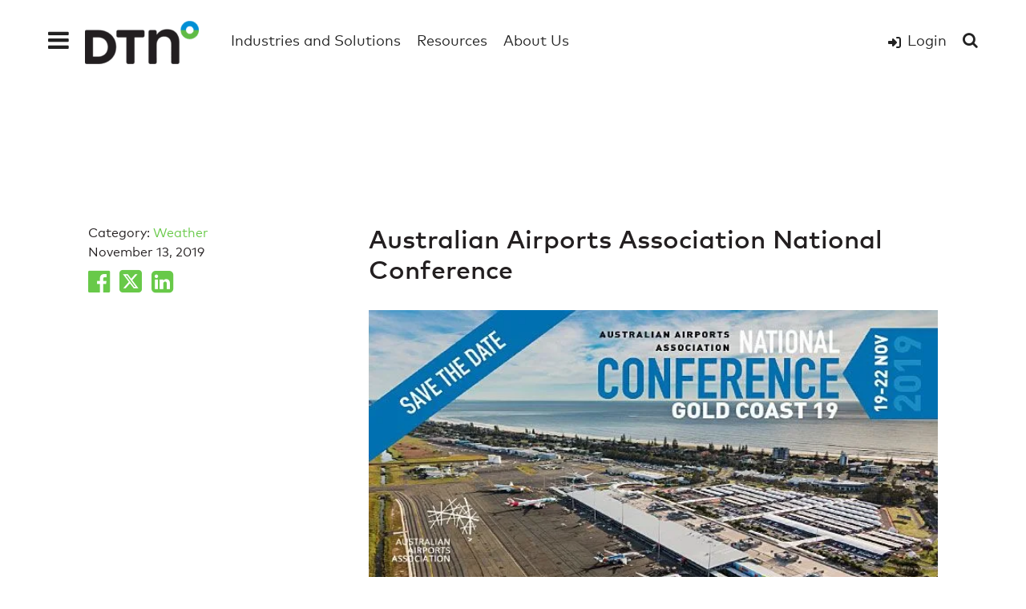

--- FILE ---
content_type: text/html; charset=UTF-8
request_url: https://www.dtn.com/australian-airports-association-national-conference/
body_size: 40591
content:
<!DOCTYPE html><html lang="en-US"><head><script>if(navigator.userAgent.match(/MSIE|Internet Explorer/i)||navigator.userAgent.match(/Trident\/7\..*?rv:11/i)){let e=document.location.href;if(!e.match(/[?&]nonitro/)){if(e.indexOf("?")==-1){if(e.indexOf("#")==-1){document.location.href=e+"?nonitro=1"}else{document.location.href=e.replace("#","?nonitro=1#")}}else{if(e.indexOf("#")==-1){document.location.href=e+"&nonitro=1"}else{document.location.href=e.replace("#","&nonitro=1#")}}}}</script><link rel="preconnect" href="https://js.hs-scripts.com" /><link rel="preconnect" href="https://cdn-fgnbn.nitrocdn.com" /><meta charset="UTF-8" /><meta name="viewport" content="width=device-width, initial-scale=1, shrink-to-fit=no" /><meta name="google-site-verification" content="8FyJh4C9OhFR2KRQwY2hUGYIT_k47z_PfdGhf3l53vM" /><meta name="robots" content="index, follow, max-image-preview:large, max-snippet:-1, max-video-preview:-1" /><title>Australian Airports Association National Conference - DTN</title><meta name="description" content="Australian Airports Association National Conference - Weather DTN" /><meta property="og:locale" content="en_US" /><meta property="og:type" content="article" /><meta property="og:title" content="Australian Airports Association National Conference" /><meta property="og:description" content="Australian Airports Association National Conference - Weather DTN" /><meta property="og:url" content="https://www.dtn.com/australian-airports-association-national-conference/" /><meta property="og:site_name" content="DTN" /><meta property="article:publisher" content="https://www.facebook.com/DTNcorporate/" /><meta property="article:published_time" content="2019-11-13T17:39:02+00:00" /><meta property="article:modified_time" content="2019-11-13T20:59:25+00:00" /><meta property="og:image" content="https://www.dtn.com/wp-content/uploads/2019/11/news-insights-australian-airports-assn-conference.jpg" /><meta property="og:image:width" content="640" /><meta property="og:image:height" content="336" /><meta property="og:image:type" content="image/jpeg" /><meta name="author" content="Shaun Opp" /><meta name="twitter:card" content="summary_large_image" /><meta name="twitter:creator" content="@dtnmarkets" /><meta name="twitter:site" content="@dtnmarkets" /><meta name="twitter:label1" content="Written by" /><meta name="twitter:data1" content="Shaun Opp" /><meta name="mobile-web-app-capable" content="yes" /><meta name="apple-mobile-web-app-capable" content="yes" /><meta name="apple-mobile-web-app-title" content="DTN - prosper in a dynamic world" /><meta name="msapplication-TileImage" content="https://www.dtn.com/wp-content/uploads/2019/03/cropped-dtn-degree-270x270.png" /><meta name="generator" content="NitroPack" /><link href="https://cdn-fgnbn.nitrocdn.com/CExiFXHDXAeTGrlIkvRSSLnZISOqDumi/assets/static/optimized/rev-dd1a0e4/www.dtn.com/externalFontFace/nitro-min-noimport-a94ef2a59eeca9bb886defceb9372a6f-stylesheet.css" rel="preload" as="style" onload="this.onload=null; this.rel='stylesheet'; this.setAttribute('onload', this.getAttribute('nitropack-onload') + '; this.setAttribute(\'onload\', \'\');'); this.dispatchEvent(new Event('load'));" /><noscript><link rel="stylesheet" type="text/css" href="https://cdn-fgnbn.nitrocdn.com/CExiFXHDXAeTGrlIkvRSSLnZISOqDumi/assets/static/optimized/rev-dd1a0e4/www.dtn.com/externalFontFace/nitro-min-noimport-a94ef2a59eeca9bb886defceb9372a6f-stylesheet.css" /></noscript><script>var NPSH,NitroScrollHelper;NPSH=NitroScrollHelper=function(){let e=null;const o=window.sessionStorage.getItem("nitroScrollPos");function t(){let e=JSON.parse(window.sessionStorage.getItem("nitroScrollPos"))||{};if(typeof e!=="object"){e={}}e[document.URL]=window.scrollY;window.sessionStorage.setItem("nitroScrollPos",JSON.stringify(e))}window.addEventListener("scroll",function(){if(e!==null){clearTimeout(e)}e=setTimeout(t,200)},{passive:true});let r={};r.getScrollPos=()=>{if(!o){return 0}const e=JSON.parse(o);return e[document.URL]||0};r.isScrolled=()=>{return r.getScrollPos()>document.documentElement.clientHeight*.5};return r}();</script><script>(function(){var a=false;var e=document.documentElement.classList;var i=navigator.userAgent.toLowerCase();var n=["android","iphone","ipad"];var r=n.length;var o;var d=null;for(var t=0;t<r;t++){o=n[t];if(i.indexOf(o)>-1)d=o;if(e.contains(o)){a=true;e.remove(o)}}if(a&&d){e.add(d);if(d=="iphone"||d=="ipad"){e.add("ios")}}})();</script><script>(function(e){var t=e.prototype;t.after||(t.after=function(){var e,t=arguments,n=t.length,r=0,i=this,a=i.parentNode,o=Node,c=String,u=document;if(a!==null){while(r<n){(e=t[r])instanceof o?(i=i.nextSibling)!==null?a.insertBefore(e,i):a.appendChild(e):a.appendChild(u.createTextNode(c(e)));++r}}})})(Element);var NPh,NitroPackHelper;NPh=NitroPackHelper=function(){var e=document.write;var t=requestAnimationFrame||mozRequestAnimationFrame||webkitRequestAnimationFrame||msRequestAnimationFrame;var n=function(e){setTimeout(e,0)};var r=function(e){var t=e.innerHTML;try{var n=URL.createObjectURL(new Blob([t.replace(/^(?:<!--)?(.*?)(?:-->)?$/gm,"$1")],{type:"text/javascript"}))}catch(e){var n="data:text/javascript;base64,"+btoa(t.replace(/^(?:<!--)?(.*?)(?:-->)?$/gm,"$1"))}return n};var i=function(e,t){if(!e.src){var i=r(e);if(i!==false){e.src=i;e.innerHTML=""}}if(t){n(function(e,t){return function(){e.after(t)}}(t,e))}else{n(function(e){return function(){document.head.appendChild(e)}}(e))}};return{documentWrite:function(t,n){if(t&&t.hasAttribute("nitro-exclude")){return e.call(document,n)}var r=null;if(t.documentWriteContainer){r=t.documentWriteContainer}else{r=document.createElement("span");t.documentWriteContainer=r}var a=null;if(t){if(t.hasAttribute("data-nitro-for-id")){a=document.querySelector('template[data-nitro-marker-id="'+t.getAttribute("data-nitro-for-id")+'"]')}else{a=t}}r.innerHTML+=n;console.log("Injecting document.write");if(a){a.parentNode.insertBefore(r,a)}else{document.body.appendChild(r)}var o=document.createElement("span");o.innerHTML=n;var c=o.querySelectorAll("script");if(c.length){c.forEach(function(e){var t=e.getAttributeNames();var n=document.createElement("script");t.forEach(function(t){n.setAttribute(t,e.getAttribute(t))});n.async=false;if(!e.src&&e.textContent){n.textContent=e.textContent}i(n,a)})}console.log("Injected document.write")},TrustLogo:function(e,t){var n=document.getElementById(e);var r=document.createElement("img");r.src=t;n.parentNode.insertBefore(r,n)},documentReadyState:"loading",ogReadyState:document.readyState,startedScriptLoading:false,loadScriptDelayed:function(e,t,n){setTimeout(function(){var t=t||null;if(typeof e==="script"){var n=document.createElement("script");n.src=e;i(n,t)}else{i(e,t)}},t)}}}();document.write=function(e){NPh.documentWrite(document.currentScript,e)};document.writeln=function(e){NPh.documentWrite(document.currentScript,e+"\n")};window.addEventListener("load",function(){document.querySelectorAll("[nitro-delay-ms]").forEach(function(e){var t=document.createElement("template");t.setAttribute("type","nitro-dynamic-marker");e.after(t);e.remove();e.type="text/javascript";NPh.loadScriptDelayed(e,parseInt(e.getAttribute("nitro-delay-ms")),t)})});</script><style id="nitro-fonts">@font-face{font-family:dashicons;src:url("https://cdn-fgnbn.nitrocdn.com/CExiFXHDXAeTGrlIkvRSSLnZISOqDumi/assets/static/source/rev-dd1a0e4/www.dtn.com/wp-includes/fonts/cc26977e9557edbbc60f1255fb1de6ee.dashicons.eot");src:url("https://cdn-fgnbn.nitrocdn.com/CExiFXHDXAeTGrlIkvRSSLnZISOqDumi/assets/static/source/rev-dd1a0e4/www.dtn.com/wp-includes/fonts/cc26977e9557edbbc60f1255fb1de6ee.dashicons.ttf") format("truetype");font-weight:400;font-style:normal;font-display:swap}@font-face{font-family:"FontAwesome";src:url("https://cdn-fgnbn.nitrocdn.com/CExiFXHDXAeTGrlIkvRSSLnZISOqDumi/assets/static/source/rev-dd1a0e4/www.dtn.com/wp-content/plugins/megamenu-pro/icons/fontawesome/fonts/3e6eb37f30ca47e1f854d23f3eb21bc6.fontawesome-webfont.eot");src:url("https://cdn-fgnbn.nitrocdn.com/CExiFXHDXAeTGrlIkvRSSLnZISOqDumi/assets/static/source/rev-dd1a0e4/www.dtn.com/wp-content/plugins/megamenu-pro/icons/fontawesome/fonts/3e6eb37f30ca47e1f854d23f3eb21bc6.fontawesome-webfont.woff2") format("woff2");font-weight:normal;font-style:normal;font-display:swap}@font-face{font-family:"Font Awesome 5 Free";font-style:normal;font-weight:400;font-display:swap;src:url("https://cdn-fgnbn.nitrocdn.com/CExiFXHDXAeTGrlIkvRSSLnZISOqDumi/assets/static/source/rev-dd1a0e4/www.dtn.com/wp-content/plugins/megamenu-pro/icons/fontawesome5/webfonts/fa-regular-400.eot");src:url("https://cdn-fgnbn.nitrocdn.com/CExiFXHDXAeTGrlIkvRSSLnZISOqDumi/assets/static/source/rev-dd1a0e4/www.dtn.com/wp-content/plugins/megamenu-pro/icons/fontawesome5/webfonts/fa-regular-400.woff2") format("woff2")}@font-face{font-family:"Font Awesome 5 Free";font-style:normal;font-weight:900;font-display:swap;src:url("https://cdn-fgnbn.nitrocdn.com/CExiFXHDXAeTGrlIkvRSSLnZISOqDumi/assets/static/source/rev-dd1a0e4/www.dtn.com/wp-content/plugins/megamenu-pro/icons/fontawesome5/webfonts/fa-solid-900.eot");src:url("https://cdn-fgnbn.nitrocdn.com/CExiFXHDXAeTGrlIkvRSSLnZISOqDumi/assets/static/source/rev-dd1a0e4/www.dtn.com/wp-content/plugins/megamenu-pro/icons/fontawesome5/webfonts/fa-solid-900.woff2") format("woff2")}@font-face{font-family:"Font Awesome 6 Free";font-style:normal;font-weight:400;font-display:swap;src:url("https://cdn-fgnbn.nitrocdn.com/CExiFXHDXAeTGrlIkvRSSLnZISOqDumi/assets/static/source/rev-dd1a0e4/www.dtn.com/wp-content/plugins/megamenu-pro/icons/fontawesome6/webfonts/fa-regular-400.woff2") format("woff2")}@font-face{font-family:"Font Awesome 6 Free";font-style:normal;font-weight:900;font-display:swap;src:url("https://cdn-fgnbn.nitrocdn.com/CExiFXHDXAeTGrlIkvRSSLnZISOqDumi/assets/static/source/rev-dd1a0e4/www.dtn.com/wp-content/plugins/megamenu-pro/icons/fontawesome6/webfonts/fa-solid-900.woff2") format("woff2")}@font-face{font-family:"Font Awesome 5 Free";font-display:swap;font-weight:900;src:url("https://cdn-fgnbn.nitrocdn.com/CExiFXHDXAeTGrlIkvRSSLnZISOqDumi/assets/static/source/rev-dd1a0e4/www.dtn.com/wp-content/plugins/megamenu-pro/icons/fontawesome6/webfonts/fa-solid-900.woff2") format("woff2")}@font-face{font-family:"Font Awesome 5 Free";font-display:swap;font-weight:400;src:url("https://cdn-fgnbn.nitrocdn.com/CExiFXHDXAeTGrlIkvRSSLnZISOqDumi/assets/static/source/rev-dd1a0e4/www.dtn.com/wp-content/plugins/megamenu-pro/icons/fontawesome6/webfonts/fa-regular-400.woff2") format("woff2")}@font-face{font-family:"FontAwesome";font-display:swap;src:url("https://cdn-fgnbn.nitrocdn.com/CExiFXHDXAeTGrlIkvRSSLnZISOqDumi/assets/static/source/rev-dd1a0e4/www.dtn.com/wp-content/plugins/megamenu-pro/icons/fontawesome6/webfonts/fa-solid-900.woff2") format("woff2")}@font-face{font-family:"FontAwesome";font-display:swap;src:url("https://cdn-fgnbn.nitrocdn.com/CExiFXHDXAeTGrlIkvRSSLnZISOqDumi/assets/static/source/rev-dd1a0e4/www.dtn.com/wp-content/plugins/megamenu-pro/icons/fontawesome6/webfonts/fa-brands-400.woff2") format("woff2")}@font-face{font-family:"FontAwesome";font-display:swap;src:url("https://cdn-fgnbn.nitrocdn.com/CExiFXHDXAeTGrlIkvRSSLnZISOqDumi/assets/static/source/rev-dd1a0e4/www.dtn.com/wp-content/plugins/megamenu-pro/icons/fontawesome6/webfonts/fa-regular-400.woff2") format("woff2");unicode-range:u + f003,u + f006,u + f014,u + f016-f017,u + f01a-f01b,u + f01d,u + f022,u + f03e,u + f044,u + f046,u + f05c-f05d,u + f06e,u + f070,u + f087-f088,u + f08a,u + f094,u + f096-f097,u + f09d,u + f0a0,u + f0a2,u + f0a4-f0a7,u + f0c5,u + f0c7,u + f0e5-f0e6,u + f0eb,u + f0f6-f0f8,u + f10c,u + f114-f115,u + f118-f11a,u + f11c-f11d,u + f133,u + f147,u + f14e,u + f150-f152,u + f185-f186,u + f18e,u + f190-f192,u + f196,u + f1c1-f1c9,u + f1d9,u + f1db,u + f1e3,u + f1ea,u + f1f7,u + f1f9,u + f20a,u + f247-f248,u + f24a,u + f24d,u + f255-f25b,u + f25d,u + f271-f274,u + f278,u + f27b,u + f28c,u + f28e,u + f29c,u + f2b5,u + f2b7,u + f2ba,u + f2bc,u + f2be,u + f2c0-f2c1,u + f2c3,u + f2d0,u + f2d2,u + f2d4,u + f2dc}@font-face{font-family:"FontAwesome";font-display:swap;src:url("https://cdn-fgnbn.nitrocdn.com/CExiFXHDXAeTGrlIkvRSSLnZISOqDumi/assets/static/source/rev-dd1a0e4/www.dtn.com/wp-content/plugins/megamenu-pro/icons/fontawesome6/webfonts/fa-v4compatibility.woff2") format("woff2");unicode-range:u + f041,u + f047,u + f065-f066,u + f07d-f07e,u + f080,u + f08b,u + f08e,u + f090,u + f09a,u + f0ac,u + f0ae,u + f0b2,u + f0d0,u + f0d6,u + f0e4,u + f0ec,u + f10a-f10b,u + f123,u + f13e,u + f148-f149,u + f14c,u + f156,u + f15e,u + f160-f161,u + f163,u + f175-f178,u + f195,u + f1f8,u + f219,u + f27a}@font-face{font-family:FontAwesome;src:url("https://cdn-fgnbn.nitrocdn.com/CExiFXHDXAeTGrlIkvRSSLnZISOqDumi/assets/static/source/rev-dd1a0e4/www.dtn.com/wp-content/themes/dtn/fonts/3e6eb37f30ca47e1f854d23f3eb21bc6.fontawesome-webfont.eot");src:url("https://cdn-fgnbn.nitrocdn.com/CExiFXHDXAeTGrlIkvRSSLnZISOqDumi/assets/static/source/rev-dd1a0e4/www.dtn.com/wp-content/themes/dtn/fonts/3e6eb37f30ca47e1f854d23f3eb21bc6.fontawesome-webfont.woff2") format("woff2");font-weight:400;font-style:normal;font-display:swap}@font-face{font-family:FFMarkStdRegular;src:url("https://cdn-fgnbn.nitrocdn.com/CExiFXHDXAeTGrlIkvRSSLnZISOqDumi/assets/static/source/rev-dd1a0e4/www.dtn.com/wp-content/themes/dtn/fonts/386EBD_0_0.eot");src:url("https://cdn-fgnbn.nitrocdn.com/CExiFXHDXAeTGrlIkvRSSLnZISOqDumi/assets/static/source/rev-dd1a0e4/www.dtn.com/wp-content/themes/dtn/fonts/386EBD_0_0.woff2") format("woff2");font-display:swap}@font-face{font-family:FFMarkStdLight;src:url("https://cdn-fgnbn.nitrocdn.com/CExiFXHDXAeTGrlIkvRSSLnZISOqDumi/assets/static/source/rev-dd1a0e4/www.dtn.com/wp-content/themes/dtn/fonts/386EBD_1_0.eot");src:url("https://cdn-fgnbn.nitrocdn.com/CExiFXHDXAeTGrlIkvRSSLnZISOqDumi/assets/static/source/rev-dd1a0e4/www.dtn.com/wp-content/themes/dtn/fonts/386EBD_1_0.woff2") format("woff2");font-display:swap}@font-face{font-family:FFMarkStdMedium;src:url("https://cdn-fgnbn.nitrocdn.com/CExiFXHDXAeTGrlIkvRSSLnZISOqDumi/assets/static/source/rev-dd1a0e4/www.dtn.com/wp-content/themes/dtn/fonts/386EBD_4_0.eot");src:url("https://cdn-fgnbn.nitrocdn.com/CExiFXHDXAeTGrlIkvRSSLnZISOqDumi/assets/static/source/rev-dd1a0e4/www.dtn.com/wp-content/themes/dtn/fonts/386EBD_4_0.woff2") format("woff2");font-display:swap}</style><style type="text/css" id="nitro-critical-css">img:is([sizes="auto"i],[sizes^="auto,"i]){contain-intrinsic-size:3000px 1500px}.visualmodo-related-posts{margin:32px 0}.visualmodo-related-posts-title{margin-bottom:16px}.visualmodo-related-posts-grid{display:grid;grid-template-columns:repeat(auto-fill,minmax(200px,auto));grid-gap:16px}.visualmodo-related-post{box-shadow:0 1px 1px rgba(0,0,0,.1);-webkit-box-shadow:0 1px 1px rgba(0,0,0,.1);transform:translate3d(0,0,0);-webkit-transform:translate3d(0,0,0)}.visualmodo-related-post a{text-decoration:none}.visualmodo-related-post-body{padding:16px}.visualmodo-related-post-body-title{color:#3379fc}.gb-block-pricing-table:nth-child(1){-ms-grid-row:1;-ms-grid-column:1;grid-area:col1}.gb-block-pricing-table:nth-child(2){-ms-grid-row:1;-ms-grid-column:2;grid-area:col2}.gb-block-pricing-table:nth-child(3){-ms-grid-row:1;-ms-grid-column:3;grid-area:col3}.gb-block-pricing-table:nth-child(4){-ms-grid-row:1;-ms-grid-column:4;grid-area:col4}.gb-block-layout-column:nth-child(1){-ms-grid-row:1;-ms-grid-column:1;grid-area:col1}.gb-block-layout-column:nth-child(1){-ms-grid-row:1;-ms-grid-column:1;grid-area:col1}.gb-block-layout-column:nth-child(2){-ms-grid-row:1;-ms-grid-column:2;grid-area:col2}.gb-block-layout-column:nth-child(3){-ms-grid-row:1;-ms-grid-column:3;grid-area:col3}.gb-block-layout-column:nth-child(4){-ms-grid-row:1;-ms-grid-column:4;grid-area:col4}.gb-block-layout-column:nth-child(5){-ms-grid-row:1;-ms-grid-column:5;grid-area:col5}.gb-block-layout-column:nth-child(6){-ms-grid-row:1;-ms-grid-column:6;grid-area:col6}@media only screen and (max-width:600px){.gpb-grid-mobile-reorder .gb-is-responsive-column .gb-block-layout-column:nth-of-type(1){grid-area:col2}.gpb-grid-mobile-reorder .gb-is-responsive-column .gb-block-layout-column:nth-of-type(2){grid-area:col1}}ul{box-sizing:border-box}.entry-content{counter-reset:footnotes}:root{--wp--preset--font-size--normal:16px;--wp--preset--font-size--huge:42px}html :where(img[class*=wp-image-]){height:auto;max-width:100%}:root{--wp--preset--aspect-ratio--square:1;--wp--preset--aspect-ratio--4-3:4/3;--wp--preset--aspect-ratio--3-4:3/4;--wp--preset--aspect-ratio--3-2:3/2;--wp--preset--aspect-ratio--2-3:2/3;--wp--preset--aspect-ratio--16-9:16/9;--wp--preset--aspect-ratio--9-16:9/16;--wp--preset--color--black:#000;--wp--preset--color--cyan-bluish-gray:#abb8c3;--wp--preset--color--white:#fff;--wp--preset--color--pale-pink:#f78da7;--wp--preset--color--vivid-red:#cf2e2e;--wp--preset--color--luminous-vivid-orange:#ff6900;--wp--preset--color--luminous-vivid-amber:#fcb900;--wp--preset--color--light-green-cyan:#7bdcb5;--wp--preset--color--vivid-green-cyan:#00d084;--wp--preset--color--pale-cyan-blue:#8ed1fc;--wp--preset--color--vivid-cyan-blue:#0693e3;--wp--preset--color--vivid-purple:#9b51e0;--wp--preset--gradient--vivid-cyan-blue-to-vivid-purple:linear-gradient(135deg,rgba(6,147,227,1) 0%,#9b51e0 100%);--wp--preset--gradient--light-green-cyan-to-vivid-green-cyan:linear-gradient(135deg,#7adcb4 0%,#00d082 100%);--wp--preset--gradient--luminous-vivid-amber-to-luminous-vivid-orange:linear-gradient(135deg,rgba(252,185,0,1) 0%,rgba(255,105,0,1) 100%);--wp--preset--gradient--luminous-vivid-orange-to-vivid-red:linear-gradient(135deg,rgba(255,105,0,1) 0%,#cf2e2e 100%);--wp--preset--gradient--very-light-gray-to-cyan-bluish-gray:linear-gradient(135deg,#eee 0%,#a9b8c3 100%);--wp--preset--gradient--cool-to-warm-spectrum:linear-gradient(135deg,#4aeadc 0%,#9778d1 20%,#cf2aba 40%,#ee2c82 60%,#fb6962 80%,#fef84c 100%);--wp--preset--gradient--blush-light-purple:linear-gradient(135deg,#ffceec 0%,#9896f0 100%);--wp--preset--gradient--blush-bordeaux:linear-gradient(135deg,#fecda5 0%,#fe2d2d 50%,#6b003e 100%);--wp--preset--gradient--luminous-dusk:linear-gradient(135deg,#ffcb70 0%,#c751c0 50%,#4158d0 100%);--wp--preset--gradient--pale-ocean:linear-gradient(135deg,#fff5cb 0%,#b6e3d4 50%,#33a7b5 100%);--wp--preset--gradient--electric-grass:linear-gradient(135deg,#caf880 0%,#71ce7e 100%);--wp--preset--gradient--midnight:linear-gradient(135deg,#020381 0%,#2874fc 100%);--wp--preset--font-size--small:13px;--wp--preset--font-size--medium:20px;--wp--preset--font-size--large:36px;--wp--preset--font-size--x-large:42px;--wp--preset--spacing--20:.44rem;--wp--preset--spacing--30:.67rem;--wp--preset--spacing--40:1rem;--wp--preset--spacing--50:1.5rem;--wp--preset--spacing--60:2.25rem;--wp--preset--spacing--70:3.38rem;--wp--preset--spacing--80:5.06rem;--wp--preset--shadow--natural:6px 6px 9px rgba(0,0,0,.2);--wp--preset--shadow--deep:12px 12px 50px rgba(0,0,0,.4);--wp--preset--shadow--sharp:6px 6px 0px rgba(0,0,0,.2);--wp--preset--shadow--outlined:6px 6px 0px -3px rgba(255,255,255,1),6px 6px rgba(0,0,0,1);--wp--preset--shadow--crisp:6px 6px 0px rgba(0,0,0,1)}.dashicons{font-family:dashicons;display:inline-block;line-height:1;font-weight:400;font-style:normal;speak:never;text-decoration:inherit;text-transform:none;text-rendering:auto;-webkit-font-smoothing:antialiased;-moz-osx-font-smoothing:grayscale;width:20px;height:20px;font-size:20px;vertical-align:top;text-align:center}.dashicons-database:before{content:""}.dashicons-media-code:before{content:""}.dashicons-search:before{content:""}.dashicons-video-alt3:before{content:""}@media only screen and (max-width:768px){#mega-menu-wrap-primary #mega-menu-primary>li.mega-menu-tabbed>ul.mega-sub-menu>li.mega-menu-item>a.mega-menu-link{font-size:24px;padding:5px 15px 5px 15px}#mega-menu-wrap-primary #mega-menu-primary>li.mega-menu-megamenu>ul.mega-sub-menu li.mega-menu-column>ul.mega-sub-menu>li.mega-menu-item>a.mega-menu-link{font-size:22px}#mega-menu-wrap-primary #mega-menu-primary>li.mega-menu-megamenu>ul.mega-sub-menu li.mega-menu-column>ul.mega-sub-menu>li.mega-menu-item li.mega-menu-item>a.mega-menu-link{font-size:20px;padding:10px 5px 10px 5px}#mega-menu-wrap-primary #mega-menu-primary>li.mega-menu-flyout ul.mega-sub-menu li.mega-menu-item a.mega-menu-link{font-size:24px;padding:5px 10px 5px 10px}}#mega-menu-wrap-primary,#mega-menu-wrap-primary #mega-menu-primary,#mega-menu-wrap-primary #mega-menu-primary ul.mega-sub-menu,#mega-menu-wrap-primary #mega-menu-primary li.mega-menu-item,#mega-menu-wrap-primary #mega-menu-primary li.mega-menu-row,#mega-menu-wrap-primary #mega-menu-primary li.mega-menu-column,#mega-menu-wrap-primary #mega-menu-primary a.mega-menu-link,#mega-menu-wrap-primary #mega-menu-primary span.mega-menu-badge{border-radius:0;box-shadow:none;background:none;border:0;bottom:auto;box-sizing:border-box;clip:auto;color:#666;display:block;float:none;font-family:inherit;font-size:16px;height:auto;left:auto;line-height:1.4;list-style-type:none;margin:0;min-height:auto;max-height:none;min-width:auto;max-width:none;opacity:1;outline:none;overflow:visible;padding:0;position:relative;right:auto;text-align:left;text-decoration:none;text-indent:0;text-transform:none;transform:none;top:auto;vertical-align:baseline;visibility:inherit;width:auto;word-wrap:break-word;white-space:normal}#mega-menu-wrap-primary:before,#mega-menu-wrap-primary:after,#mega-menu-wrap-primary #mega-menu-primary:before,#mega-menu-wrap-primary #mega-menu-primary:after,#mega-menu-wrap-primary #mega-menu-primary ul.mega-sub-menu:before,#mega-menu-wrap-primary #mega-menu-primary ul.mega-sub-menu:after,#mega-menu-wrap-primary #mega-menu-primary li.mega-menu-item:before,#mega-menu-wrap-primary #mega-menu-primary li.mega-menu-item:after,#mega-menu-wrap-primary #mega-menu-primary li.mega-menu-row:before,#mega-menu-wrap-primary #mega-menu-primary li.mega-menu-row:after,#mega-menu-wrap-primary #mega-menu-primary li.mega-menu-column:before,#mega-menu-wrap-primary #mega-menu-primary li.mega-menu-column:after,#mega-menu-wrap-primary #mega-menu-primary a.mega-menu-link:before,#mega-menu-wrap-primary #mega-menu-primary a.mega-menu-link:after,#mega-menu-wrap-primary #mega-menu-primary span.mega-menu-badge:before,#mega-menu-wrap-primary #mega-menu-primary span.mega-menu-badge:after{display:none}#mega-menu-wrap-primary{border-radius:0px}@media only screen and (min-width:769px){#mega-menu-wrap-primary{background:white}}#mega-menu-wrap-primary #mega-menu-primary{text-align:left;padding:0px 50px}#mega-menu-wrap-primary #mega-menu-primary a.mega-menu-link{display:inline}#mega-menu-wrap-primary #mega-menu-primary p{margin-bottom:10px}#mega-menu-wrap-primary #mega-menu-primary input,#mega-menu-wrap-primary #mega-menu-primary img{max-width:100%}#mega-menu-wrap-primary #mega-menu-primary li.mega-menu-item>ul.mega-sub-menu{display:block;visibility:hidden;opacity:1}@media only screen and (max-width:768px){#mega-menu-wrap-primary #mega-menu-primary li.mega-menu-item>ul.mega-sub-menu{display:none;visibility:visible;opacity:1}}@media only screen and (min-width:769px){#mega-menu-wrap-primary #mega-menu-primary[data-effect="fade_up"] li.mega-menu-item.mega-menu-megamenu>ul.mega-sub-menu,#mega-menu-wrap-primary #mega-menu-primary[data-effect="fade_up"] li.mega-menu-item.mega-menu-flyout ul.mega-sub-menu{opacity:0;transform:translate(0,10px)}}#mega-menu-wrap-primary #mega-menu-primary li.mega-menu-item.mega-menu-megamenu ul.mega-sub-menu li.mega-collapse-children>ul.mega-sub-menu{display:none}#mega-menu-wrap-primary #mega-menu-primary li.mega-menu-item.mega-menu-megamenu ul.mega-sub-menu ul.mega-sub-menu{visibility:inherit;opacity:1;display:block}#mega-menu-wrap-primary #mega-menu-primary li.mega-menu-item a[class^="dashicons"]:before{font-family:dashicons}#mega-menu-wrap-primary #mega-menu-primary li.mega-menu-item a.mega-menu-link:before{display:inline-block;font:inherit;font-family:dashicons;position:static;margin:0 6px 0 0px;vertical-align:top;-webkit-font-smoothing:antialiased;-moz-osx-font-smoothing:grayscale;color:inherit;background:transparent;height:auto;width:auto;top:auto}#mega-menu-wrap-primary #mega-menu-primary li.mega-menu-item.mega-hide-text a.mega-menu-link:before{margin:0}#mega-menu-wrap-primary #mega-menu-primary li.mega-menu-item.mega-hide-text li.mega-menu-item a.mega-menu-link:before{margin:0 6px 0 0}@media only screen and (min-width:769px){#mega-menu-wrap-primary #mega-menu-primary>li.mega-menu-megamenu.mega-menu-item{position:static}}#mega-menu-wrap-primary #mega-menu-primary>li.mega-menu-item{margin:0 0px 0 0;display:inline-block;height:auto;vertical-align:middle}#mega-menu-wrap-primary #mega-menu-primary>li.mega-menu-item.mega-item-align-right{float:right}@media only screen and (min-width:769px){#mega-menu-wrap-primary #mega-menu-primary>li.mega-menu-item.mega-item-align-right{margin:0 0 0 0px}}#mega-menu-wrap-primary #mega-menu-primary>li.mega-menu-item>a.mega-menu-link{line-height:100px;height:100px;padding:0px 10px;vertical-align:baseline;width:auto;display:block;color:#222;text-transform:none;text-decoration:none;text-align:left;background:white;border-top:0px solid rgba(20,151,227,0);border-left:0px solid rgba(20,151,227,0);border-right:0px solid rgba(20,151,227,0);border-bottom:5px solid rgba(20,151,227,0);border-radius:0px;font-family:FFMarkStdRegular;font-size:1.1rem;font-weight:normal;outline:none}@media only screen and (max-width:768px){#mega-menu-wrap-primary #mega-menu-primary>li.mega-menu-item{display:list-item;margin:0;clear:both;border:0}#mega-menu-wrap-primary #mega-menu-primary>li.mega-menu-item.mega-item-align-right{float:none}#mega-menu-wrap-primary #mega-menu-primary>li.mega-menu-item>a.mega-menu-link{border-radius:0;border:0;margin:0;line-height:60px;height:60px;padding:0 10px;background:transparent;text-align:left;color:#fff;font-size:24px}}#mega-menu-wrap-primary #mega-menu-primary li.mega-menu-megamenu>ul.mega-sub-menu>li.mega-menu-row{width:100%;float:left}#mega-menu-wrap-primary #mega-menu-primary li.mega-menu-megamenu>ul.mega-sub-menu>li.mega-menu-row .mega-menu-column{float:left;min-height:1px}@media only screen and (min-width:769px){#mega-menu-wrap-primary #mega-menu-primary li.mega-menu-megamenu>ul.mega-sub-menu>li.mega-menu-row>ul.mega-sub-menu>li.mega-menu-columns-3-of-12{width:25%}#mega-menu-wrap-primary #mega-menu-primary li.mega-menu-megamenu>ul.mega-sub-menu>li.mega-menu-row>ul.mega-sub-menu>li.mega-menu-columns-4-of-12{width:33.3333333333%}#mega-menu-wrap-primary #mega-menu-primary li.mega-menu-megamenu>ul.mega-sub-menu>li.mega-menu-row>ul.mega-sub-menu>li.mega-menu-columns-6-of-12{width:50%}#mega-menu-wrap-primary #mega-menu-primary li.mega-menu-megamenu>ul.mega-sub-menu>li.mega-menu-row>ul.mega-sub-menu>li.mega-menu-columns-8-of-12{width:66.6666666667%}#mega-menu-wrap-primary #mega-menu-primary li.mega-menu-megamenu>ul.mega-sub-menu>li.mega-menu-row>ul.mega-sub-menu>li.mega-menu-columns-9-of-12{width:75%}#mega-menu-wrap-primary #mega-menu-primary li.mega-menu-megamenu>ul.mega-sub-menu>li.mega-menu-row>ul.mega-sub-menu>li.mega-menu-columns-10-of-12{width:83.3333333333%}}@media only screen and (max-width:768px){#mega-menu-wrap-primary #mega-menu-primary li.mega-menu-megamenu>ul.mega-sub-menu>li.mega-menu-row>ul.mega-sub-menu>li.mega-menu-column{width:100%;clear:both}}#mega-menu-wrap-primary #mega-menu-primary li.mega-menu-megamenu>ul.mega-sub-menu>li.mega-menu-row .mega-menu-column>ul.mega-sub-menu>li.mega-menu-item{padding:10px;width:100%}#mega-menu-wrap-primary #mega-menu-primary>li.mega-menu-megamenu>ul.mega-sub-menu{z-index:1999;border-radius:0px;background:#f1f1f1;border:0;padding:20px;position:absolute;width:100%;max-width:none;left:0;box-shadow:0px 5px 5px 0px rgba(0,0,0,.205)}@media only screen and (max-width:768px){#mega-menu-wrap-primary #mega-menu-primary>li.mega-menu-megamenu>ul.mega-sub-menu{float:left;position:static;width:100%}}@media only screen and (min-width:769px){#mega-menu-wrap-primary #mega-menu-primary>li.mega-menu-megamenu>ul.mega-sub-menu li.mega-menu-columns-1-of-1{width:100%}#mega-menu-wrap-primary #mega-menu-primary>li.mega-menu-megamenu>ul.mega-sub-menu li.mega-menu-columns-1-of-6{width:16.6666666667%}#mega-menu-wrap-primary #mega-menu-primary>li.mega-menu-megamenu>ul.mega-sub-menu li.mega-menu-columns-6-of-6{width:100%}#mega-menu-wrap-primary #mega-menu-primary>li.mega-menu-megamenu>ul.mega-sub-menu li.mega-menu-columns-3-of-12{width:25%}#mega-menu-wrap-primary #mega-menu-primary>li.mega-menu-megamenu>ul.mega-sub-menu li.mega-menu-columns-4-of-12{width:33.3333333333%}#mega-menu-wrap-primary #mega-menu-primary>li.mega-menu-megamenu>ul.mega-sub-menu li.mega-menu-columns-6-of-12{width:50%}#mega-menu-wrap-primary #mega-menu-primary>li.mega-menu-megamenu>ul.mega-sub-menu li.mega-menu-columns-8-of-12{width:66.6666666667%}#mega-menu-wrap-primary #mega-menu-primary>li.mega-menu-megamenu>ul.mega-sub-menu li.mega-menu-columns-9-of-12{width:75%}#mega-menu-wrap-primary #mega-menu-primary>li.mega-menu-megamenu>ul.mega-sub-menu li.mega-menu-columns-10-of-12{width:83.3333333333%}}#mega-menu-wrap-primary #mega-menu-primary>li.mega-menu-megamenu>ul.mega-sub-menu>li.mega-menu-item ul.mega-sub-menu{clear:both}#mega-menu-wrap-primary #mega-menu-primary>li.mega-menu-megamenu>ul.mega-sub-menu>li.mega-menu-item ul.mega-sub-menu li.mega-menu-item ul.mega-sub-menu{margin-left:10px}#mega-menu-wrap-primary #mega-menu-primary>li.mega-menu-megamenu>ul.mega-sub-menu li.mega-menu-column>ul.mega-sub-menu ul.mega-sub-menu ul.mega-sub-menu{margin-left:10px}#mega-menu-wrap-primary #mega-menu-primary>li.mega-menu-megamenu>ul.mega-sub-menu li.mega-menu-column-standard,#mega-menu-wrap-primary #mega-menu-primary>li.mega-menu-megamenu>ul.mega-sub-menu li.mega-menu-column>ul.mega-sub-menu>li.mega-menu-item{color:#666;font-family:inherit;font-size:16px;display:block;float:left;clear:none;padding:10px;vertical-align:top}#mega-menu-wrap-primary #mega-menu-primary>li.mega-menu-megamenu>ul.mega-sub-menu li.mega-menu-column-standard>a.mega-menu-link,#mega-menu-wrap-primary #mega-menu-primary>li.mega-menu-megamenu>ul.mega-sub-menu li.mega-menu-column>ul.mega-sub-menu>li.mega-menu-item>a.mega-menu-link{color:#666;font-family:FFMarkStdMedium;font-size:16px;text-transform:uppercase;text-decoration:none;font-weight:bold;text-align:left;margin:0px 0px 0px 0px;padding:0px;vertical-align:top;display:block;border-top:0px solid rgba(51,51,51,.197);border-left:0px solid rgba(51,51,51,.197);border-right:0px solid rgba(51,51,51,.197);border-bottom:1px solid rgba(51,51,51,.197)}#mega-menu-wrap-primary #mega-menu-primary>li.mega-menu-megamenu>ul.mega-sub-menu li.mega-menu-column-standard li.mega-menu-item>a.mega-menu-link,#mega-menu-wrap-primary #mega-menu-primary>li.mega-menu-megamenu>ul.mega-sub-menu li.mega-menu-column>ul.mega-sub-menu>li.mega-menu-item li.mega-menu-item>a.mega-menu-link{color:#666;font-family:FFMarkStdRegular;font-size:16px;text-transform:none;text-decoration:none;font-weight:300;text-align:left;margin:0px 0px 0px 0px;padding:5px;vertical-align:top;display:block;border:0}@media only screen and (max-width:768px){#mega-menu-wrap-primary #mega-menu-primary>li.mega-menu-megamenu>ul.mega-sub-menu{border:0;padding:10px;border-radius:0}#mega-menu-wrap-primary #mega-menu-primary>li.mega-menu-megamenu>ul.mega-sub-menu>li.mega-menu-item{width:100%;clear:both}}#mega-menu-wrap-primary #mega-menu-primary>li.mega-menu-flyout ul.mega-sub-menu{z-index:1999;position:absolute;width:250px;max-width:none;padding:0px;border:0;background:#f1f1f1;border-radius:0px;box-shadow:0px 5px 5px 0px rgba(0,0,0,.205)}@media only screen and (max-width:768px){#mega-menu-wrap-primary #mega-menu-primary>li.mega-menu-flyout ul.mega-sub-menu{float:left;position:static;width:100%;padding:0;border:0;border-radius:0}}@media only screen and (max-width:768px){#mega-menu-wrap-primary #mega-menu-primary>li.mega-menu-flyout ul.mega-sub-menu li.mega-menu-item{clear:both}}#mega-menu-wrap-primary #mega-menu-primary>li.mega-menu-flyout ul.mega-sub-menu li.mega-menu-item a.mega-menu-link{display:block;background:#f1f1f1;color:#666;font-family:FFMarkStdRegular;font-size:16px;font-weight:normal;padding:0px 15px;line-height:45px;text-decoration:none;text-transform:none;vertical-align:baseline}#mega-menu-wrap-primary #mega-menu-primary>li.mega-menu-flyout ul.mega-sub-menu li.mega-menu-item:first-child>a.mega-menu-link{border-top-left-radius:0px;border-top-right-radius:0px}@media only screen and (max-width:768px){#mega-menu-wrap-primary #mega-menu-primary>li.mega-menu-flyout ul.mega-sub-menu li.mega-menu-item:first-child>a.mega-menu-link{border-top-left-radius:0;border-top-right-radius:0}}#mega-menu-wrap-primary #mega-menu-primary>li.mega-menu-flyout ul.mega-sub-menu li.mega-menu-item:last-child>a.mega-menu-link{border-bottom-right-radius:0px;border-bottom-left-radius:0px}@media only screen and (max-width:768px){#mega-menu-wrap-primary #mega-menu-primary>li.mega-menu-flyout ul.mega-sub-menu li.mega-menu-item:last-child>a.mega-menu-link{border-bottom-right-radius:0;border-bottom-left-radius:0}}@media only screen and (min-width:769px){#mega-menu-wrap-primary #mega-menu-primary>li.mega-menu-flyout ul.mega-sub-menu li.mega-menu-item ul.mega-sub-menu{position:absolute;left:100%;top:0}}@media only screen and (max-width:768px){#mega-menu-wrap-primary #mega-menu-primary>li.mega-menu-flyout ul.mega-sub-menu li.mega-menu-item ul.mega-sub-menu a.mega-menu-link{padding-left:20px}}#mega-menu-wrap-primary #mega-menu-primary li.mega-menu-item-has-children>a.mega-menu-link>span.mega-indicator{display:inline-block;width:auto;background:transparent;position:relative;left:auto;min-width:auto;font-size:inherit;padding:0;margin:0 0 0 6px;height:auto;line-height:inherit;color:inherit}#mega-menu-wrap-primary #mega-menu-primary li.mega-menu-item-has-children>a.mega-menu-link>span.mega-indicator:after{content:"";font-family:dashicons;font-weight:normal;display:inline-block;margin:0;vertical-align:top;-webkit-font-smoothing:antialiased;-moz-osx-font-smoothing:grayscale;transform:rotate(0);color:inherit;position:relative;background:transparent;height:auto;width:auto;right:auto;line-height:inherit}#mega-menu-wrap-primary #mega-menu-primary li.mega-menu-item-has-children li.mega-menu-item-has-children>a.mega-menu-link>span.mega-indicator{float:right;margin-left:auto}@media only screen and (max-width:768px){#mega-menu-wrap-primary #mega-menu-primary li.mega-menu-item-has-children>a.mega-menu-link>span.mega-indicator{float:right}}#mega-menu-wrap-primary #mega-menu-primary li.mega-menu-megamenu:not(.mega-menu-tabbed) li.mega-menu-item-has-children:not(.mega-collapse-children)>a.mega-menu-link>span.mega-indicator,#mega-menu-wrap-primary #mega-menu-primary li.mega-menu-item-has-children.mega-hide-arrow>a.mega-menu-link>span.mega-indicator{display:none}@media only screen and (min-width:769px){#mega-menu-wrap-primary #mega-menu-primary li.mega-menu-flyout li.mega-menu-item a.mega-menu-link>span.mega-indicator:after{content:""}}@media only screen and (max-width:768px){#mega-menu-wrap-primary #mega-menu-primary li.mega-hide-on-mobile{display:none}}#mega-menu-wrap-primary .mega-menu-toggle{display:none}@media only screen and (max-width:768px){#mega-menu-wrap-primary .mega-menu-toggle{z-index:1;background:#222;border-radius:0;line-height:60px;height:60px;text-align:left;outline:none;white-space:nowrap;display:flex}#mega-menu-wrap-primary .mega-menu-toggle img{max-width:100%;padding:0}#mega-menu-wrap-primary .mega-menu-toggle .mega-toggle-blocks-left,#mega-menu-wrap-primary .mega-menu-toggle .mega-toggle-blocks-center,#mega-menu-wrap-primary .mega-menu-toggle .mega-toggle-blocks-right{display:flex;flex-basis:33.33%}#mega-menu-wrap-primary .mega-menu-toggle .mega-toggle-block{display:flex;height:100%;outline:0;align-self:center;flex-shrink:0}#mega-menu-wrap-primary .mega-menu-toggle .mega-toggle-blocks-left{flex:1;justify-content:flex-start}#mega-menu-wrap-primary .mega-menu-toggle .mega-toggle-blocks-left .mega-toggle-block{margin-left:6px}#mega-menu-wrap-primary .mega-menu-toggle .mega-toggle-blocks-left .mega-toggle-block:only-child{margin-right:6px}#mega-menu-wrap-primary .mega-menu-toggle .mega-toggle-blocks-center{justify-content:center}#mega-menu-wrap-primary .mega-menu-toggle .mega-toggle-blocks-right{flex:1;justify-content:flex-end}#mega-menu-wrap-primary .mega-menu-toggle .mega-toggle-blocks-right .mega-toggle-block{margin-right:6px}#mega-menu-wrap-primary .mega-menu-toggle+#mega-menu-primary{flex-direction:column;flex-wrap:nowrap;background:#222;padding:0px;display:none}}#mega-menu-wrap-primary .mega-menu-toggle .mega-toggle-block-3 .mega-toggle-animated{padding:0;display:flex;font:inherit;color:inherit;text-transform:none;background-color:transparent;border:0;margin:0;overflow:visible;transform:scale(.8);align-self:center;outline:0;background:none}#mega-menu-wrap-primary .mega-menu-toggle .mega-toggle-block-3 .mega-toggle-animated-box{width:40px;height:24px;display:inline-block;position:relative;outline:0}#mega-menu-wrap-primary .mega-menu-toggle .mega-toggle-block-3 .mega-toggle-animated-inner{display:block;top:50%;margin-top:-2px}#mega-menu-wrap-primary .mega-menu-toggle .mega-toggle-block-3 .mega-toggle-animated-inner,#mega-menu-wrap-primary .mega-menu-toggle .mega-toggle-block-3 .mega-toggle-animated-inner::before,#mega-menu-wrap-primary .mega-menu-toggle .mega-toggle-block-3 .mega-toggle-animated-inner::after{width:40px;height:4px;background-color:white;border-radius:4px;position:absolute}#mega-menu-wrap-primary .mega-menu-toggle .mega-toggle-block-3 .mega-toggle-animated-inner::before,#mega-menu-wrap-primary .mega-menu-toggle .mega-toggle-block-3 .mega-toggle-animated-inner::after{content:"";display:block}#mega-menu-wrap-primary .mega-menu-toggle .mega-toggle-block-3 .mega-toggle-animated-inner::before{top:-10px}#mega-menu-wrap-primary .mega-menu-toggle .mega-toggle-block-3 .mega-toggle-animated-inner::after{bottom:-10px}#mega-menu-wrap-primary .mega-menu-toggle .mega-toggle-block-3 .mega-toggle-animated-slider .mega-toggle-animated-inner{top:2px}#mega-menu-wrap-primary .mega-menu-toggle .mega-toggle-block-3 .mega-toggle-animated-slider .mega-toggle-animated-inner::before{top:10px}#mega-menu-wrap-primary .mega-menu-toggle .mega-toggle-block-3 .mega-toggle-animated-slider .mega-toggle-animated-inner::after{top:20px}#mega-menu-wrap-primary #mega-menu-primary li#mega-menu-item-47410>a.mega-menu-link:before{content:"";background-image:url("https://cdn-fgnbn.nitrocdn.com/CExiFXHDXAeTGrlIkvRSSLnZISOqDumi/assets/images/optimized/rev-40efa1c/www.dtn.com/wp-content/uploads/2019/09/dtn-logo-16x16-c.png");background-size:16px 16px;background-repeat:no-repeat;width:16px;height:16px;line-height:16px;vertical-align:middle}@media (-webkit-min-device-pixel-ratio:2){#mega-menu-wrap-primary #mega-menu-primary li#mega-menu-item-47410>a.mega-menu-link:before{background-image:url("https://cdn-fgnbn.nitrocdn.com/CExiFXHDXAeTGrlIkvRSSLnZISOqDumi/assets/images/optimized/rev-40efa1c/www.dtn.com/wp-content/uploads/2019/09/dtn-logo-16x16-c.png")}}@media only screen and (max-width:768px){#mega-menu-wrap-primary #mega-menu-primary li#mega-menu-item-47410>a.mega-menu-link:before{background-size:16px 16px;width:16px;height:16px;line-height:16px}}#mega-menu-wrap-primary #mega-menu-primary li#mega-menu-item-47244>a.mega-menu-link:before{font-size:30px}#mega-menu-wrap-primary #mega-menu-primary li#mega-menu-item-47248>a.mega-menu-link{color:#666}@media only screen and (min-width:769px){#mega-menu-wrap-primary #mega-menu-primary li#mega-menu-item-47251{margin-bottom:5px}}#mega-menu-wrap-primary #mega-menu-primary li#mega-menu-item-47251>a.mega-menu-link{padding-bottom:5px}@media only screen and (min-width:769px){#mega-menu-wrap-primary #mega-menu-primary li#mega-menu-item-47249{margin-bottom:5px}}#mega-menu-wrap-primary #mega-menu-primary li#mega-menu-item-47249>a.mega-menu-link{padding-bottom:5px}#mega-menu-wrap-primary #mega-menu-primary li#mega-menu-item-47250>a.mega-menu-link{color:#666}@media only screen and (min-width:769px){#mega-menu-wrap-primary #mega-menu-primary li#mega-menu-item-47292{margin-bottom:5px}}#mega-menu-wrap-primary #mega-menu-primary li#mega-menu-item-47292>a.mega-menu-link{padding-bottom:5px}@media only screen and (min-width:769px){#mega-menu-wrap-primary #mega-menu-primary li#mega-menu-item-47293{margin-bottom:5px}}#mega-menu-wrap-primary #mega-menu-primary li#mega-menu-item-47293>a.mega-menu-link{padding-bottom:5px}@media only screen and (min-width:769px){#mega-menu-wrap-primary #mega-menu-primary li#mega-menu-item-47294{margin-bottom:5px}}#mega-menu-wrap-primary #mega-menu-primary li#mega-menu-item-47294>a.mega-menu-link{padding-bottom:5px}#mega-menu-wrap-primary #mega-menu-primary li#mega-menu-item-47317>a.mega-menu-link{color:#666}@media only screen and (min-width:769px){#mega-menu-wrap-primary #mega-menu-primary li#mega-menu-item-47320{margin-bottom:5px}}#mega-menu-wrap-primary #mega-menu-primary li#mega-menu-item-47320>a.mega-menu-link{padding-bottom:5px}#mega-menu-wrap-primary #mega-menu-primary li#mega-menu-item-54317>a.mega-menu-link{color:#666}@media only screen and (min-width:769px){#mega-menu-wrap-primary #mega-menu-primary li#mega-menu-item-54328{margin-bottom:5px}}#mega-menu-wrap-primary #mega-menu-primary li#mega-menu-item-47327>a.mega-menu-link{color:#666}@media only screen and (min-width:769px){#mega-menu-wrap-primary #mega-menu-primary li#mega-menu-item-47328{margin-bottom:5px}}#mega-menu-wrap-primary #mega-menu-primary li#mega-menu-item-47328>a.mega-menu-link{padding-bottom:5px}@media only screen and (min-width:769px){#mega-menu-wrap-primary #mega-menu-primary li#mega-menu-item-47329{margin-bottom:5px}}#mega-menu-wrap-primary #mega-menu-primary li#mega-menu-item-47329>a.mega-menu-link{padding-bottom:5px}@media only screen and (min-width:769px){#mega-menu-wrap-primary #mega-menu-primary li#mega-menu-item-47330{margin-bottom:5px}}#mega-menu-wrap-primary #mega-menu-primary li#mega-menu-item-47330>a.mega-menu-link{padding-bottom:5px}@media only screen and (min-width:769px){#mega-menu-wrap-primary #mega-menu-primary li#mega-menu-item-47331{margin-bottom:5px}}#mega-menu-wrap-primary #mega-menu-primary li#mega-menu-item-47331>a.mega-menu-link{padding-bottom:5px}#mega-menu-wrap-primary #mega-menu-primary li#mega-menu-item-47365>a.mega-menu-link{color:#666}@media only screen and (min-width:769px){#mega-menu-wrap-primary #mega-menu-primary li#mega-menu-item-47366{margin-bottom:5px}}#mega-menu-wrap-primary #mega-menu-primary li#mega-menu-item-47366>a.mega-menu-link{padding-bottom:5px}#mega-menu-wrap-primary #mega-menu-primary li#mega-menu-item-47384>a.mega-menu-link{color:#666}#mega-menu-wrap-primary #mega-menu-primary li#mega-menu-item-47396>a.mega-menu-link{color:#666}@media only screen and (min-width:769px){#mega-menu-wrap-primary #mega-menu-primary li#mega-menu-item-47397{margin-bottom:5px}}#mega-menu-wrap-primary #mega-menu-primary li#mega-menu-item-47397>a.mega-menu-link{padding-bottom:5px}#mega-menu-wrap-primary #mega-menu-primary li#mega-menu-item-66144>a.mega-menu-link{color:#666}#mega-menu-wrap-primary #mega-menu-primary li#mega-menu-item-60925>a.mega-menu-link{border-bottom-width:0px}#mega-menu-wrap-primary #mega-menu-primary li#mega-menu-item-60925>a.mega-menu-link:before{color:#1497ff}#mega-menu-wrap-primary #mega-menu-primary li#mega-menu-item-47414>a.mega-menu-link{border-bottom-width:0px}#mega-menu-wrap-primary #mega-menu-primary li#mega-menu-item-47414>a.mega-menu-link:before{color:#1497e3}#mega-menu-wrap-primary #mega-menu-primary li#mega-menu-item-47410>a.mega-menu-link{border-bottom-width:0px}#mega-menu-wrap-primary #mega-menu-primary li#mega-menu-item-56162>a.mega-menu-link{border-bottom-width:0px}#mega-menu-wrap-primary #mega-menu-primary li#mega-menu-item-56162>a.mega-menu-link:before{color:#1497e3}#mega-menu-wrap-primary #mega-menu-primary li#mega-menu-item-47416>a.mega-menu-link{border-bottom-width:0px}#mega-menu-wrap-primary #mega-menu-primary li#mega-menu-item-47416>a.mega-menu-link:before{color:#1497e3}#mega-menu-wrap-primary #mega-menu-primary li#mega-menu-item-59678>a.mega-menu-link{border-bottom-width:0px}#mega-menu-wrap-primary #mega-menu-primary li#mega-menu-item-59678>a.mega-menu-link:before{color:#1497e3}#mega-menu-wrap-primary #mega-menu-primary li#mega-menu-item-60231>a.mega-menu-link{border-bottom-width:0px}#mega-menu-wrap-primary #mega-menu-primary li#mega-menu-item-60231>a.mega-menu-link:before{color:#1497e3}#mega-menu-wrap-primary #mega-menu-primary li#mega-menu-item-47425>a.mega-menu-link{border-bottom-width:0px}#mega-menu-wrap-primary #mega-menu-primary li#mega-menu-item-47425>a.mega-menu-link:before{color:#1497e3}#mega-menu-wrap-primary #mega-menu-primary li#mega-menu-item-60573>a.mega-menu-link{border-bottom-width:0px}#mega-menu-wrap-primary #mega-menu-primary li#mega-menu-item-60573>a.mega-menu-link:before{color:#1497e3}#mega-menu-wrap-primary #mega-menu-primary li#mega-menu-item-61628>a.mega-menu-link{border-bottom-width:0px}#mega-menu-wrap-primary #mega-menu-primary li#mega-menu-item-61628>a.mega-menu-link:before{color:#1497e3}#mega-menu-wrap-primary #mega-menu-primary li#mega-menu-item-47423>a.mega-menu-link{border-bottom-width:0px}#mega-menu-wrap-primary #mega-menu-primary li#mega-menu-item-47423>a.mega-menu-link:before{color:#1497e3}@media only screen and (min-width:769px){#mega-menu-wrap-primary #mega-menu-primary li#mega-menu-item-47430{margin-right:20px}}#mega-menu-wrap-primary #mega-menu-primary li#mega-menu-item-66173>a.mega-menu-link{color:#666}#mega-menu-wrap-primary #mega-menu-primary li#mega-menu-item-66172>a.mega-menu-link{color:#666}#mega-menu-wrap-primary #mega-menu-primary li#mega-menu-item-66170>a.mega-menu-link{color:#666}#mega-menu-wrap-primary #mega-menu-primary li#mega-menu-item-47590>a.mega-menu-link:before{font-size:20px}#mega-menu-wrap-primary #mega-menu-primary li#mega-menu-item-47591>a.mega-menu-link:before{font-size:16px}#mega-menu-wrap-primary li.mega-menu-item img.mega-menu-logo{display:inline;vertical-align:middle;max-height:none}@media only screen and (max-width:768px){#mega-menu-wrap-primary li.mega-menu-item img.mega-menu-logo{max-height:90%;width:auto}}#mega-menu-wrap-primary #mega-menu-primary>li.mega-menu-tabbed>ul.mega-sub-menu{padding:0;flex-direction:column}@media only screen and (min-width:769px){#mega-menu-wrap-primary #mega-menu-primary[data-effect="fade_up"] li.mega-menu-item.mega-menu-tabbed>ul.mega-sub-menu>li.mega-menu-item:not(.mega-disable-transition)>ul.mega-sub-menu{opacity:1;transform:translate(0,0)}#mega-menu-wrap-primary #mega-menu-primary[data-effect="fade_up"] li.mega-menu-item.mega-menu-tabbed>ul.mega-sub-menu>li.mega-menu-item:not(.mega-disable-transition)>ul.mega-sub-menu>li{opacity:0;transform:translate(0,10px)}}#mega-menu-wrap-primary #mega-menu-primary>li.mega-menu-tabbed>ul.mega-sub-menu>li.mega-menu-item{width:100%;padding:0;position:static}#mega-menu-wrap-primary #mega-menu-primary>li.mega-menu-tabbed>ul.mega-sub-menu>li.mega-menu-item>a.mega-menu-link{display:flex;width:20%;background:rgba(20,151,227,0);color:#666;font-family:FFMarkStdRegular;font-size:1.1rem;font-weight:normal;padding:0px 10px 0px 10px;min-height:50px;height:fit-content;align-items:center;text-decoration:none;text-transform:none;margin:0;border:0}#mega-menu-wrap-primary #mega-menu-primary>li.mega-menu-tabbed>ul.mega-sub-menu>li.mega-menu-item.mega-menu-item-has-children>a.mega-menu-link>.mega-indicator{margin-left:auto}@media only screen and (min-width:769px){#mega-menu-wrap-primary #mega-menu-primary>li.mega-menu-tabbed>ul.mega-sub-menu>li.mega-menu-item.mega-menu-item-has-children>a.mega-menu-link>.mega-indicator:after{content:""}}#mega-menu-wrap-primary #mega-menu-primary>li.mega-menu-tabbed>ul.mega-sub-menu>li.mega-menu-item>ul.mega-sub-menu{width:80%;float:left;clear:none;position:absolute;top:0;left:20%;visibility:hidden;border-left:1px solid #ccc;padding:20px 20px 20px 20px;min-height:100%;flex-direction:row}#mega-menu-wrap-primary #mega-menu-primary>li.mega-menu-tabbed>ul.mega-sub-menu>li.mega-menu-item ul.mega-sub-menu li.mega-menu-item ul.mega-sub-menu{margin-left:0}#mega-menu-wrap-primary #mega-menu-primary>li.mega-menu-tabbed>ul.mega-sub-menu>li.mega-menu-item ul.mega-sub-menu li.mega-menu-item ul.mega-sub-menu li.mega-menu-item ul.mega-sub-menu{margin-left:10px}@media only screen and (max-width:768px){#mega-menu-wrap-primary #mega-menu-primary li.mega-menu-item.mega-menu-megamenu.mega-menu-tabbed ul.mega-sub-menu ul.mega-sub-menu,#mega-menu-wrap-primary #mega-menu-primary li.mega-menu-item.mega-menu-megamenu.mega-menu-tabbed ul.mega-sub-menu ul.mega-sub-menu li.mega-collapse-children>ul.mega-sub-menu{display:none}#mega-menu-wrap-primary #mega-menu-primary li.mega-menu-item.mega-menu-megamenu.mega-menu-tabbed ul.mega-sub-menu ul.mega-sub-menu ul.mega-sub-menu{display:block}#mega-menu-wrap-primary #mega-menu-primary>li.mega-menu-tabbed>ul.mega-sub-menu{padding:0}#mega-menu-wrap-primary #mega-menu-primary>li.mega-menu-tabbed>ul.mega-sub-menu>li.mega-menu-item{width:100%;padding:0;position:static}#mega-menu-wrap-primary #mega-menu-primary>li.mega-menu-tabbed>ul.mega-sub-menu>li.mega-menu-item>a.mega-menu-link{width:100%;float:left;background:#f1f1f1;color:#666;font-family:FFMarkStdRegular;font-size:16px;font-weight:normal;padding:0px 15px 0px 15px;line-height:45px;text-decoration:none;text-transform:none}#mega-menu-wrap-primary #mega-menu-primary>li.mega-menu-tabbed>ul.mega-sub-menu>li.mega-menu-item.mega-menu-item-has-children>a.mega-menu-link>span.mega-indicator:after{content:""}#mega-menu-wrap-primary #mega-menu-primary>li.mega-menu-tabbed>ul.mega-sub-menu>li.mega-menu-item>ul.mega-sub-menu{width:100%;position:relative;top:0;left:auto;border-left:0;padding:10px}#mega-menu-wrap-primary #mega-menu-primary>li.mega-menu-tabbed>ul.mega-sub-menu>li.mega-menu-item ul.mega-sub-menu li.mega-menu-item ul.mega-sub-menu li.mega-menu-item ul.mega-sub-menu{margin-left:0}}#mega-menu-wrap-primary #mega-menu-primary li.mega-menu-item a[class^="fa-"]:before{font-family:FontAwesome}#mega-menu-wrap-primary #mega-menu-primary li.mega-menu-item>a:not(.fa6).fas:before{font-family:"Font Awesome 5 Free";font-weight:900}#mega-menu-wrap-primary #mega-menu-primary li.mega-menu-item>a:not(.fa6).fas{-webkit-font-smoothing:inherit}#mega-menu-wrap-primary #mega-menu-primary li.mega-menu-item>a:not(.fa6).fas:before{vertical-align:middle}#mega-menu-wrap-primary #mega-menu-primary li.mega-menu-item.mega-icon-left>a.fas:not(.fa6):before{width:1.25em;text-align:center}#mega-menu-wrap-primary #mega-menu-primary span.mega-menu-badge{border-radius:2px;display:inline-flex;line-height:normal;padding:1px 4px 1px 4px;top:-7px;margin:0 0 0 6px;text-align:center}#mega-menu-wrap-primary #mega-menu-primary span.mega-menu-badge.mega-menu-badge-style-one{background:#1497e3;color:#fff;font-weight:normal;font-size:10px;text-transform:none;text-decoration:none;font-family:inherit}#mega-menu-wrap-primary .mega-menu-toggle .mega-toggle-block-1 a.mega-menu-logo{padding:0;text-decoration:none;line-height:unset}#mega-menu-wrap-primary .mega-menu-toggle .mega-toggle-block-1 a.mega-menu-logo img.mega-menu-logo{max-height:30px;top:-5px;margin:0;padding:0;position:relative;vertical-align:middle;width:auto}#mega-menu-wrap-primary .mega-menu-toggle .mega-toggle-block-2{border-left:0;-webkit-box-shadow:none;-moz-box-shadow:none;box-shadow:none;line-height:60px}#mega-menu-wrap-primary .mega-menu-toggle .mega-toggle-block-2 .mega-search-wrap{position:relative;width:40px;height:40px;vertical-align:middle;display:inline-block;z-index:99999;margin-top:0px;align-self:center}#mega-menu-wrap-primary .mega-menu-toggle .mega-toggle-block-2 .mega-search{line-height:40px;position:absolute;right:0;margin:0}#mega-menu-wrap-primary .mega-menu-toggle .mega-toggle-block-2 .mega-search.mega-search-closed input[type=text]{width:40px;padding:0}#mega-menu-wrap-primary .mega-menu-toggle .mega-toggle-block-2 .mega-search input[type=text]{color:#333;background-color:rgba(0,0,0,0);width:220px;margin:0;min-height:0;padding:0 40px 0 5px;height:40px;border:0;line-height:40px;box-sizing:border-box;border-radius:2px;vertical-align:top;box-shadow:none}#mega-menu-wrap-primary .mega-menu-toggle .mega-toggle-block-2 .mega-search input[type=submit]{display:none}#mega-menu-wrap-primary .mega-menu-toggle .mega-toggle-block-2 .mega-search .search-icon{right:0;position:absolute;width:40px;height:40px}#mega-menu-wrap-primary .mega-menu-toggle .mega-toggle-block-2 .mega-search .search-icon:before{color:#fff;height:40px;width:40px;vertical-align:middle;line-height:40px}#mega-menu-wrap-primary{clear:both}@media only screen and (min-width:769px){#mega-menu-wrap-primary #mega-menu-primary li.mega-menu-tabbed>ul.mega-sub-menu{min-height:calc(100vh - 100px) !important;overflow:auto}}@media only screen and (max-width:768px){#mega-menu-wrap-primary #mega-menu-primary>li.mega-menu-tabbed>ul.mega-sub-menu>li.mega-menu-item>a.mega-menu-link{font-size:24px;padding:5px 15px 5px 15px}#mega-menu-wrap-primary #mega-menu-primary>li.mega-menu-megamenu>ul.mega-sub-menu li.mega-menu-column>ul.mega-sub-menu>li.mega-menu-item>a.mega-menu-link{font-size:22px}#mega-menu-wrap-primary #mega-menu-primary>li.mega-menu-megamenu>ul.mega-sub-menu li.mega-menu-column>ul.mega-sub-menu>li.mega-menu-item li.mega-menu-item>a.mega-menu-link{font-size:20px;padding:10px 5px 10px 5px}#mega-menu-wrap-primary #mega-menu-primary>li.mega-menu-flyout ul.mega-sub-menu li.mega-menu-item a.mega-menu-link{font-size:24px;padding:5px 10px 5px 10px}}.fa{display:inline-block;font:normal normal normal 14px/1 FontAwesome;font-size:inherit;text-rendering:auto;-webkit-font-smoothing:antialiased;-moz-osx-font-smoothing:grayscale}.fa-search:before{content:""}.fa-list-alt:before{content:""}.fa-comment:before{content:""}.fa-linkedin-square:before{content:""}.fa-briefcase:before{content:""}.fa-users:before{content:""}.fa-bars:before{content:""}.fa-lightbulb-o:before{content:""}.fa-newspaper-o:before{content:""}.fa-facebook-official:before{content:""}.fa-handshake-o:before{content:""}.sr-only{position:absolute;width:1px;height:1px;padding:0;margin:-1px;overflow:hidden;clip:rect(0,0,0,0);border:0}.fa-bars:before{content:""}.fa-briefcase:before{content:""}.fa-comment:before{content:""}.fa-file-pdf:before{content:""}.fa-list-alt:before{content:""}.fa-search:before{content:""}.fa-sign-in-alt:before{content:""}.fa-user-tie:before{content:""}.fa-users:before{content:""}.fa{font-family:var(--fa-style-family,"Font Awesome 6 Free");font-weight:var(--fa-style,900)}.fa,.fas{-moz-osx-font-smoothing:grayscale;-webkit-font-smoothing:antialiased;display:var(--fa-display,inline-block);font-style:normal;font-variant:normal;line-height:1;text-rendering:auto}.fas{font-family:"Font Awesome 6 Free"}.fa-bars:before{content:""}.fa-users:before{content:""}.fa-sign-in-alt:before{content:""}.fa-user-tie:before{content:""}.fa-file-pdf:before{content:""}.fa-comment:before{content:""}.fa-list-alt:before{content:""}.fa-search:before{content:""}.fa-briefcase:before{content:""}.sr-only{position:absolute;width:1px;height:1px;padding:0;margin:-1px;overflow:hidden;clip:rect(0,0,0,0);white-space:nowrap;border-width:0}:host,:root{--fa-style-family-brands:"Font Awesome 6 Brands";--fa-font-brands:normal 400 1em/1 "Font Awesome 6 Brands"}.fa-square-x-twitter:before{content:""}:host,:root{--fa-font-regular:normal 400 1em/1 "Font Awesome 6 Free"}:host,:root{--fa-style-family-classic:"Font Awesome 6 Free";--fa-font-solid:normal 900 1em/1 "Font Awesome 6 Free"}.fas{font-weight:900}:root{--blue:#007bff;--indigo:#6610f2;--purple:#6f42c1;--pink:#e83e8c;--red:#6d0020;--orange:#f26222;--yellow:#ffe000;--green:#28a745;--teal:#20c997;--cyan:#17a2b8;--white:#fff;--gray:#6d6e71;--gray-dark:#343a40;--primary:#68c949;--secondary:#1497e3;--success:#28a745;--info:#17a2b8;--warning:#ffe000;--danger:#6d0020;--light:#fff;--dark:#231f20;--breakpoint-xs:0;--breakpoint-sm:576px;--breakpoint-md:768px;--breakpoint-lg:992px;--breakpoint-xl:1200px;--font-family-sans-serif:FFMarkStdRegular,-apple-system,BlinkMacSystemFont,"Helvetica Neue",Arial,sans-serif;--font-family-monospace:SFMono-Regular,Menlo,Monaco,Consolas,"Liberation Mono","Courier New",monospace}*,::after,::before{-webkit-box-sizing:border-box;box-sizing:border-box}html{font-family:sans-serif;line-height:1.15;-webkit-text-size-adjust:100%}article,footer,header,main{display:block}body{margin:0;font-family:FFMarkStdRegular,-apple-system,BlinkMacSystemFont,"Helvetica Neue",Arial,sans-serif;font-size:1rem;font-weight:400;line-height:1.5;color:#231f20;text-align:left;background-color:#fff}h1,h3,h5,h6{margin-top:0;margin-bottom:.5rem}p{margin-top:0;margin-bottom:1rem}ul{margin-top:0;margin-bottom:1rem}ul ul{margin-bottom:0}a{color:#68c949;text-decoration:none;background-color:transparent}a:not([href]):not([tabindex]){color:inherit;text-decoration:none}img{vertical-align:middle;border-style:none}label{display:inline-block;margin-bottom:.5rem}button{border-radius:0}button,input{margin:0;font-family:inherit;font-size:inherit;line-height:inherit}button,input{overflow:visible}button{text-transform:none}[type=button],[type=submit],button{-webkit-appearance:button}[type=button]::-moz-focus-inner,[type=submit]::-moz-focus-inner,button::-moz-focus-inner{padding:0;border-style:none}::-webkit-file-upload-button{font:inherit;-webkit-appearance:button}template{display:none}h1,h3,h5,h6{margin-bottom:.5rem;font-family:FFMarkStdRegular,-apple-system,BlinkMacSystemFont,"Helvetica Neue",Arial,sans-serif;font-weight:500;line-height:1.2;color:#231f20}h1{font-size:3rem}h3{font-size:1.75rem}h5{font-size:1.25rem}h6{font-size:1rem}.container{width:100%;padding-right:10px;padding-left:10px;margin-right:auto;margin-left:auto}@media (min-width:576px){.container{max-width:540px}}@media (min-width:768px){.container{max-width:720px}}@media (min-width:992px){.container{max-width:960px}}@media (min-width:1200px){.container{max-width:1140px}}.container-fluid{width:100%;padding-right:10px;padding-left:10px;margin-right:auto;margin-left:auto}.row{display:-webkit-box;display:-ms-flexbox;display:flex;-ms-flex-wrap:wrap;flex-wrap:wrap;margin-right:-10px;margin-left:-10px}.no-gutters{margin-right:0;margin-left:0}.col-12,.col-md-3,.col-md-4,.col-md-8,.col-md-auto{position:relative;width:100%;padding-right:10px;padding-left:10px}.col-12{-webkit-box-flex:0;-ms-flex:0 0 100%;flex:0 0 100%;max-width:100%}.order-1{-webkit-box-ordinal-group:2;-ms-flex-order:1;order:1}.order-2{-webkit-box-ordinal-group:3;-ms-flex-order:2;order:2}.order-4{-webkit-box-ordinal-group:5;-ms-flex-order:4;order:4}.order-12{-webkit-box-ordinal-group:13;-ms-flex-order:12;order:12}@media (min-width:768px){.col-md-auto{-webkit-box-flex:0;-ms-flex:0 0 auto;flex:0 0 auto;width:auto;max-width:100%}.col-md-3{-webkit-box-flex:0;-ms-flex:0 0 25%;flex:0 0 25%;max-width:25%}.col-md-4{-webkit-box-flex:0;-ms-flex:0 0 33.33333%;flex:0 0 33.33333%;max-width:33.33333%}.col-md-8{-webkit-box-flex:0;-ms-flex:0 0 66.66667%;flex:0 0 66.66667%;max-width:66.66667%}.order-md-1{-webkit-box-ordinal-group:2;-ms-flex-order:1;order:1}.order-md-2{-webkit-box-ordinal-group:3;-ms-flex-order:2;order:2}.order-md-3{-webkit-box-ordinal-group:4;-ms-flex-order:3;order:3}.order-md-5{-webkit-box-ordinal-group:6;-ms-flex-order:5;order:5}}.form-control{display:block;width:100%;height:3rem;padding:.5rem .75rem;font-size:1rem;font-weight:400;line-height:1.5;color:#231f20;background-color:#dcddde;background-clip:padding-box;border:0 solid #989ea4;border-radius:0}.form-control::-ms-expand{background-color:transparent;border:0}.form-control::-webkit-input-placeholder{color:#6d6e71;opacity:1}.form-control::-moz-placeholder{color:#6d6e71;opacity:1}.form-control::-ms-input-placeholder{color:#6d6e71;opacity:1}.btn{display:inline-block;font-family:FFMarkStdMedium,-apple-system,BlinkMacSystemFont,"Helvetica Neue",Arial,sans-serif;font-weight:400;color:#231f20;text-align:center;vertical-align:middle;background-color:transparent;border:1px solid transparent;padding:.5rem .75rem;font-size:1rem;line-height:1.5;border-radius:.25rem}.btn-primary{color:#231f20;background-color:#68c949;border-color:#68c949}.input-group{position:relative;display:-webkit-box;display:-ms-flexbox;display:flex;-ms-flex-wrap:wrap;flex-wrap:wrap;-webkit-box-align:stretch;-ms-flex-align:stretch;align-items:stretch;width:100%}.input-group>.form-control{position:relative;-webkit-box-flex:1;-ms-flex:1 1 auto;flex:1 1 auto;width:1%;margin-bottom:0}.input-group>.form-control:not(:last-child){border-top-right-radius:0;border-bottom-right-radius:0}.input-group-append{display:-webkit-box;display:-ms-flexbox;display:flex}.input-group-append .btn{position:relative;z-index:2}.input-group-append{margin-left:0}.input-group>.input-group-append>.btn{border-top-left-radius:0;border-bottom-left-radius:0}.navbar-brand{display:inline-block;padding-top:.3125rem;padding-bottom:.3125rem;margin-right:1rem;font-size:1.25rem;line-height:inherit;white-space:nowrap}.sr-only{position:absolute;width:1px;height:1px;padding:0;overflow:hidden;clip:rect(0,0,0,0);white-space:nowrap;border:0}.my-3{margin-top:1rem !important}.my-3{margin-bottom:1rem !important}.px-3{padding-right:1rem !important}.px-3{padding-left:1rem !important}.mr-auto{margin-right:auto !important}.wrapper{padding:0}.alignleft{display:inline;float:left;margin-right:1.5em}article img,img,img.wp-post-image{max-width:100%;height:auto}.fa{display:inline-block;font:normal normal normal 14px/1 FontAwesome;font-size:inherit;text-rendering:auto;-webkit-font-smoothing:antialiased;-moz-osx-font-smoothing:grayscale}.fa-search:before{content:""}.fa-list-alt:before{content:""}.fa-comment:before{content:""}.fa-linkedin-square:before{content:""}.fa-briefcase:before{content:""}.fa-users:before{content:""}.fa-bars:before{content:""}.fa-lightbulb-o:before{content:""}.fa-newspaper-o:before{content:""}.fa-facebook-official:before{content:""}.fa-handshake-o:before{content:""}.sr-only{position:absolute;width:1px;height:1px;padding:0;margin:-1px;overflow:hidden;clip:rect(0,0,0,0);border:0}.btn{border-radius:30px;font-size:1rem;font-weight:700;text-transform:uppercase}.btn-primary{color:#fff}.wrapper{padding-bottom:0}.single-post .featured-image,.single-post .featured-image img{width:100%}.single-post .solid-header{height:12vw;width:100%}.single-post .post-content{margin-top:-75px}.single-post .post-content .sidebar-area{background-color:#fff;padding-left:2.5rem;padding-top:100px}.single-post .post-content .sidebar-area .entry-meta span{display:block}.single-post .post-content .sidebar-area .social-share a{font-size:2rem;margin-right:.5rem}.single-post .post-content main{background-color:#fff;padding-right:2.5rem;padding-top:100px;padding-bottom:3vw}.single-post .post-content main .featured-image{margin-bottom:2rem}.single-post .post-content main h1{font-family:FFMarkStdMedium,-apple-system,BlinkMacSystemFont,"Helvetica Neue",Arial,sans-serif;font-size:2rem;margin-bottom:2rem}#wrapper-footer{background-color:#231f20;color:#fff}#wrapper-footer .navbar-brand{padding-bottom:1vw}#wrapper-footer .legal{font-size:.8rem}#wrapper-footer .link-button{display:inline-block;width:40px;margin:0 3px}#wrapper-footer .app-button{display:inline-block;width:105px;margin:10px 3px}#wrapper-footer h5{color:#68c949}#wrapper-footer .nav-list{list-style:none;margin-left:0;padding-left:0}#wrapper-footer .nav-list a{color:#fff}:root{--gb-container-width:1100px}:root{--global-kb-font-size-sm:clamp(.8rem,.73rem + .217vw,.9rem);--global-kb-font-size-md:clamp(1.1rem,.995rem + .326vw,1.25rem);--global-kb-font-size-lg:clamp(1.75rem,1.576rem + .543vw,2rem);--global-kb-font-size-xl:clamp(2.25rem,1.728rem + 1.63vw,3rem);--global-kb-font-size-xxl:clamp(2.5rem,1.456rem + 3.26vw,4rem);--global-kb-font-size-xxxl:clamp(2.75rem,.489rem + 7.065vw,6rem)}:root{--global-palette1:#3182ce;--global-palette2:#2b6cb0;--global-palette3:#1a202c;--global-palette4:#2d3748;--global-palette5:#4a5568;--global-palette6:#718096;--global-palette7:#edf2f7;--global-palette8:#f7fafc;--global-palette9:#fff}#mega-menu-item-63621 a{line-height:25px !important;padding:15px !important}#mega-menu-item-47553>a:first-child{padding:15px !important;line-height:25px !important}.site-footer .menu-item{margin-top:-20px !important;padding:20px 5px 10px 0px !important;min-width:48px !important;min-height:48px !important}.site-footer .menu-item a{margin-top:-20px !important;padding:20px 5px 10px 0px !important;min-width:48px !important;min-height:48px !important}.site-footer h5{margin-bottom:5px}.input-group-append .btn{z-index:1}.visualmodo-related-post{color:#fff}.visualmodo-related-post-body-title{color:#008ed1}.visualmodo-related-posts-title{font-size:1.5rem;border-top:1px solid gray;padding-top:1rem}.visualmodo-related-post{background-color:#fff}:where(section h1),:where(article h1),:where(nav h1),:where(aside h1){font-size:2em}</style>
 
 
 
 <link rel="profile" href="http://gmpg.org/xfn/11" />
 





 
 
 
 
 
 
 <link rel="canonical" href="https://www.dtn.com/australian-airports-association-national-conference/" />
 
 
 
 
 
 
 
 
 
 
 
 
 
 
 
 
 
 
 
 <script type="application/ld+json" class="yoast-schema-graph">{"@context":"https://schema.org","@graph":[{"@type":"Article","@id":"https://www.dtn.com/australian-airports-association-national-conference/#article","isPartOf":{"@id":"https://www.dtn.com/australian-airports-association-national-conference/"},"author":{"name":"Shaun Opp","@id":"https://www.dtn.com/#/schema/person/8b91e64985b5bd913f69348af430e605"},"headline":"Australian Airports Association National Conference","datePublished":"2019-11-13T17:39:02+00:00","dateModified":"2019-11-13T20:59:25+00:00","mainEntityOfPage":{"@id":"https://www.dtn.com/australian-airports-association-national-conference/"},"wordCount":5,"publisher":{"@id":"https://www.dtn.com/#organization"},"image":{"@id":"https://www.dtn.com/australian-airports-association-national-conference/#primaryimage"},"thumbnailUrl":"https://www.dtn.com/wp-content/uploads/2019/11/news-insights-australian-airports-assn-conference.jpg","articleSection":["Weather"],"inLanguage":"en-US"},{"@type":"WebPage","@id":"https://www.dtn.com/australian-airports-association-national-conference/","url":"https://www.dtn.com/australian-airports-association-national-conference/","name":"Australian Airports Association National Conference - DTN","isPartOf":{"@id":"https://www.dtn.com/#website"},"primaryImageOfPage":{"@id":"https://www.dtn.com/australian-airports-association-national-conference/#primaryimage"},"image":{"@id":"https://www.dtn.com/australian-airports-association-national-conference/#primaryimage"},"thumbnailUrl":"https://www.dtn.com/wp-content/uploads/2019/11/news-insights-australian-airports-assn-conference.jpg","datePublished":"2019-11-13T17:39:02+00:00","dateModified":"2019-11-13T20:59:25+00:00","description":"Australian Airports Association National Conference - Weather DTN","breadcrumb":{"@id":"https://www.dtn.com/australian-airports-association-national-conference/#breadcrumb"},"inLanguage":"en-US","potentialAction":[{"@type":"ReadAction","target":["https://www.dtn.com/australian-airports-association-national-conference/"]}]},{"@type":"ImageObject","inLanguage":"en-US","@id":"https://www.dtn.com/australian-airports-association-national-conference/#primaryimage","url":"https://www.dtn.com/wp-content/uploads/2019/11/news-insights-australian-airports-assn-conference.jpg","contentUrl":"https://www.dtn.com/wp-content/uploads/2019/11/news-insights-australian-airports-assn-conference.jpg","width":640,"height":336,"caption":"news insights australian airport association conference 2019 promo"},{"@type":"BreadcrumbList","@id":"https://www.dtn.com/australian-airports-association-national-conference/#breadcrumb","itemListElement":[{"@type":"ListItem","position":1,"name":"Home","item":"https://www.dtn.com/"},{"@type":"ListItem","position":2,"name":"Weather","item":"https://www.dtn.com/category/weather/"},{"@type":"ListItem","position":3,"name":"Australian Airports Association National Conference"}]},{"@type":"WebSite","@id":"https://www.dtn.com/#website","url":"https://www.dtn.com/","name":"DTN","description":"prosper in a dynamic world","publisher":{"@id":"https://www.dtn.com/#organization"},"potentialAction":[{"@type":"SearchAction","target":{"@type":"EntryPoint","urlTemplate":"https://www.dtn.com/?s={search_term_string}"},"query-input":{"@type":"PropertyValueSpecification","valueRequired":true,"valueName":"search_term_string"}}],"inLanguage":"en-US"},{"@type":"Organization","@id":"https://www.dtn.com/#organization","name":"DTN","url":"https://www.dtn.com/","logo":{"@type":"ImageObject","inLanguage":"en-US","@id":"https://www.dtn.com/#/schema/logo/image/","url":"https://www.dtn.com/wp-content/uploads/2019/03/dtn-logo-tag.png","contentUrl":"https://www.dtn.com/wp-content/uploads/2019/03/dtn-logo-tag.png","width":524,"height":115,"caption":"DTN"},"image":{"@id":"https://www.dtn.com/#/schema/logo/image/"},"sameAs":["https://www.facebook.com/DTNcorporate/","https://x.com/dtnmarkets","https://www.linkedin.com/company/dtnllc"]},{"@type":"Person","@id":"https://www.dtn.com/#/schema/person/8b91e64985b5bd913f69348af430e605","name":"Shaun Opp","image":{"@type":"ImageObject","inLanguage":"en-US","@id":"https://www.dtn.com/#/schema/person/image/","url":"https://secure.gravatar.com/avatar/05f7986e2b8f58d4cb02ff80e7f450da884ca031a281595a65eea309797a99ec?s=96&d=mm&r=g","contentUrl":"https://secure.gravatar.com/avatar/05f7986e2b8f58d4cb02ff80e7f450da884ca031a281595a65eea309797a99ec?s=96&d=mm&r=g","caption":"Shaun Opp"}}]}</script>
 


<link rel="dns-prefetch" href="//js.hs-scripts.com" />
<link rel="dns-prefetch" href="//player.vimeo.com" />
<link rel="alternate" type="application/rss+xml" title="DTN » Feed" href="https://www.dtn.com/feed/" />
<link rel="alternate" type="application/rss+xml" title="DTN » Comments Feed" href="https://www.dtn.com/comments/feed/" />
<template data-nitro-marker-id="76a050bd3ec446ba0d0e697012709eb6-1"></template>



















<template data-nitro-marker-id="jquery-core-js"></template>
<template data-nitro-marker-id="jquery-migrate-js"></template>
<template data-nitro-marker-id="stop-user-enumeration-js"></template>
<template data-nitro-marker-id="search-filter-plugin-build-js-extra"></template>
<template data-nitro-marker-id="search-filter-plugin-build-js"></template>
<template data-nitro-marker-id="search-filter-plugin-chosen-js"></template>
<template data-nitro-marker-id="vimeo-js-js"></template>
<link rel="https://api.w.org/" href="https://www.dtn.com/wp-json/" /><link rel="alternate" title="JSON" type="application/json" href="https://www.dtn.com/wp-json/wp/v2/posts/29728" /><link rel="EditURI" type="application/rsd+xml" title="RSD" href="https://www.dtn.com/xmlrpc.php?rsd" />
<link rel="shortlink" href="https://www.dtn.com/?p=29728" />
<link rel="alternate" title="oEmbed (JSON)" type="application/json+oembed" href="https://www.dtn.com/wp-json/oembed/1.0/embed?url=https%3A%2F%2Fwww.dtn.com%2Faustralian-airports-association-national-conference%2F" />
<link rel="alternate" title="oEmbed (XML)" type="text/xml+oembed" href="https://www.dtn.com/wp-json/oembed/1.0/embed?url=https%3A%2F%2Fwww.dtn.com%2Faustralian-airports-association-national-conference%2F&amp;format=xml" />

  



   
   <link rel="icon" sizes="32x32" href="https://cdn-fgnbn.nitrocdn.com/CExiFXHDXAeTGrlIkvRSSLnZISOqDumi/assets/images/optimized/rev-40efa1c/www.dtn.com/wp-content/uploads/2019/03/cropped-dtn-degree-32x32.png" />
<link rel="icon" sizes="192x192" href="https://cdn-fgnbn.nitrocdn.com/CExiFXHDXAeTGrlIkvRSSLnZISOqDumi/assets/images/optimized/rev-40efa1c/www.dtn.com/wp-content/uploads/2019/03/cropped-dtn-degree-192x192.png" />
<link rel="apple-touch-icon" href="https://cdn-fgnbn.nitrocdn.com/CExiFXHDXAeTGrlIkvRSSLnZISOqDumi/assets/images/optimized/rev-40efa1c/www.dtn.com/wp-content/uploads/2019/03/cropped-dtn-degree-180x180.png" />

  
  

  
    <template data-nitro-marker-id="21311156becd8b7c187c1569b94c0250-1"></template>
  

 <template data-nitro-marker-id="8a335ca1af8f250861e1137fee5b8f19-1"></template>

<noscript><iframe src="https://www.googletagmanager.com/ns.html?id=GTM-PZ8SCWJ" height="0" width="0" style="display:none;visibility:hidden"></iframe></noscript><script nitro-exclude>window.IS_NITROPACK=!0;window.NITROPACK_STATE='FRESH';</script><style>.nitro-cover{visibility:hidden!important;}</style><script nitro-exclude>window.nitro_lazySizesConfig=window.nitro_lazySizesConfig||{};window.nitro_lazySizesConfig.lazyClass="nitro-lazy";nitro_lazySizesConfig.srcAttr="nitro-lazy-src";nitro_lazySizesConfig.srcsetAttr="nitro-lazy-srcset";nitro_lazySizesConfig.expand=10;nitro_lazySizesConfig.expFactor=1;nitro_lazySizesConfig.hFac=1;nitro_lazySizesConfig.loadMode=1;nitro_lazySizesConfig.ricTimeout=50;nitro_lazySizesConfig.loadHidden=true;(function(){let t=null;let e=false;let a=false;let i=window.scrollY;let r=Date.now();function n(){window.removeEventListener("scroll",n);window.nitro_lazySizesConfig.expand=300}function o(t){let e=t.timeStamp-r;let a=Math.abs(i-window.scrollY)/e;let n=Math.max(a*200,300);r=t.timeStamp;i=window.scrollY;window.nitro_lazySizesConfig.expand=n}window.addEventListener("scroll",o,{passive:true});window.addEventListener("NitroStylesLoaded",function(){e=true});window.addEventListener("load",function(){a=true});document.addEventListener("lazybeforeunveil",function(t){let e=false;let a=t.target.getAttribute("nitro-lazy-mask");if(a){let i="url("+a+")";t.target.style.maskImage=i;t.target.style.webkitMaskImage=i;e=true}let i=t.target.getAttribute("nitro-lazy-bg");if(i){let a=t.target.style.backgroundImage.replace("[data-uri]",i.replace(/\(/g,"%28").replace(/\)/g,"%29"));if(a===t.target.style.backgroundImage){a="url("+i.replace(/\(/g,"%28").replace(/\)/g,"%29")+")"}t.target.style.backgroundImage=a;e=true}if(t.target.tagName=="VIDEO"){if(t.target.hasAttribute("nitro-lazy-poster")){t.target.setAttribute("poster",t.target.getAttribute("nitro-lazy-poster"))}else if(!t.target.hasAttribute("poster")){t.target.setAttribute("preload","metadata")}e=true}let r=t.target.getAttribute("data-nitro-fragment-id");if(r){if(!window.loadNitroFragment(r,"lazy")){t.preventDefault();return false}}if(t.target.classList.contains("av-animated-generic")){t.target.classList.add("avia_start_animation","avia_start_delayed_animation");e=true}if(!e){let e=t.target.tagName.toLowerCase();if(e!=="img"&&e!=="iframe"){t.target.querySelectorAll("img[nitro-lazy-src],img[nitro-lazy-srcset]").forEach(function(t){t.classList.add("nitro-lazy")})}}})})();</script><script id="nitro-lazyloader">(function(e,t){if(typeof module=="object"&&module.exports){module.exports=lazySizes}else{e.lazySizes=t(e,e.document,Date)}})(window,function e(e,t,r){"use strict";if(!e.IntersectionObserver||!t.getElementsByClassName||!e.MutationObserver){return}var i,n;var a=t.documentElement;var s=e.HTMLPictureElement;var o="addEventListener";var l="getAttribute";var c=e[o].bind(e);var u=e.setTimeout;var f=e.requestAnimationFrame||u;var d=e.requestIdleCallback||u;var v=/^picture$/i;var m=["load","error","lazyincluded","_lazyloaded"];var g=Array.prototype.forEach;var p=function(e,t){return e.classList.contains(t)};var z=function(e,t){e.classList.add(t)};var h=function(e,t){e.classList.remove(t)};var y=function(e,t,r){var i=r?o:"removeEventListener";if(r){y(e,t)}m.forEach(function(r){e[i](r,t)})};var b=function(e,r,n,a,s){var o=t.createEvent("CustomEvent");if(!n){n={}}n.instance=i;o.initCustomEvent(r,!a,!s,n);e.dispatchEvent(o);return o};var C=function(t,r){var i;if(!s&&(i=e.picturefill||n.pf)){i({reevaluate:true,elements:[t]})}else if(r&&r.src){t.src=r.src}};var w=function(e,t){return(getComputedStyle(e,null)||{})[t]};var E=function(e,t,r){r=r||e.offsetWidth;while(r<n.minSize&&t&&!e._lazysizesWidth){r=t.offsetWidth;t=t.parentNode}return r};var A=function(){var e,r;var i=[];var n=function(){var t;e=true;r=false;while(i.length){t=i.shift();t[0].apply(t[1],t[2])}e=false};return function(a){if(e){a.apply(this,arguments)}else{i.push([a,this,arguments]);if(!r){r=true;(t.hidden?u:f)(n)}}}}();var x=function(e,t){return t?function(){A(e)}:function(){var t=this;var r=arguments;A(function(){e.apply(t,r)})}};var L=function(e){var t;var i=0;var a=n.throttleDelay;var s=n.ricTimeout;var o=function(){t=false;i=r.now();e()};var l=d&&s>49?function(){d(o,{timeout:s});if(s!==n.ricTimeout){s=n.ricTimeout}}:x(function(){u(o)},true);return function(e){var n;if(e=e===true){s=33}if(t){return}t=true;n=a-(r.now()-i);if(n<0){n=0}if(e||n<9){l()}else{u(l,n)}}};var T=function(e){var t,i;var n=99;var a=function(){t=null;e()};var s=function(){var e=r.now()-i;if(e<n){u(s,n-e)}else{(d||a)(a)}};return function(){i=r.now();if(!t){t=u(s,n)}}};var _=function(){var i,s;var o,f,d,m;var E;var T=new Set;var _=new Map;var M=/^img$/i;var R=/^iframe$/i;var W="onscroll"in e&&!/glebot/.test(navigator.userAgent);var O=0;var S=0;var F=function(e){O--;if(S){S--}if(e&&e.target){y(e.target,F)}if(!e||O<0||!e.target){O=0;S=0}if(G.length&&O-S<1&&O<3){u(function(){while(G.length&&O-S<1&&O<4){J({target:G.shift()})}})}};var I=function(e){if(E==null){E=w(t.body,"visibility")=="hidden"}return E||!(w(e.parentNode,"visibility")=="hidden"&&w(e,"visibility")=="hidden")};var P=function(e){z(e.target,n.loadedClass);h(e.target,n.loadingClass);h(e.target,n.lazyClass);y(e.target,D)};var B=x(P);var D=function(e){B({target:e.target})};var $=function(e,t){try{e.contentWindow.location.replace(t)}catch(r){e.src=t}};var k=function(e){var t;var r=e[l](n.srcsetAttr);if(t=n.customMedia[e[l]("data-media")||e[l]("media")]){e.setAttribute("media",t)}if(r){e.setAttribute("srcset",r)}};var q=x(function(e,t,r,i,a){var s,o,c,f,m,p;if(!(m=b(e,"lazybeforeunveil",t)).defaultPrevented){if(i){if(r){z(e,n.autosizesClass)}else{e.setAttribute("sizes",i)}}o=e[l](n.srcsetAttr);s=e[l](n.srcAttr);if(a){c=e.parentNode;f=c&&v.test(c.nodeName||"")}p=t.firesLoad||"src"in e&&(o||s||f);m={target:e};if(p){y(e,F,true);clearTimeout(d);d=u(F,2500);z(e,n.loadingClass);y(e,D,true)}if(f){g.call(c.getElementsByTagName("source"),k)}if(o){e.setAttribute("srcset",o)}else if(s&&!f){if(R.test(e.nodeName)){$(e,s)}else{e.src=s}}if(o||f){C(e,{src:s})}}A(function(){if(e._lazyRace){delete e._lazyRace}if(!p||e.complete){if(p){F(m)}else{O--}P(m)}})});var H=function(e){if(n.isPaused)return;var t,r;var a=M.test(e.nodeName);var o=a&&(e[l](n.sizesAttr)||e[l]("sizes"));var c=o=="auto";if(c&&a&&(e.src||e.srcset)&&!e.complete&&!p(e,n.errorClass)){return}t=b(e,"lazyunveilread").detail;if(c){N.updateElem(e,true,e.offsetWidth)}O++;if((r=G.indexOf(e))!=-1){G.splice(r,1)}_.delete(e);T.delete(e);i.unobserve(e);s.unobserve(e);q(e,t,c,o,a)};var j=function(e){var t,r;for(t=0,r=e.length;t<r;t++){if(e[t].isIntersecting===false){continue}H(e[t].target)}};var G=[];var J=function(e,r){var i,n,a,s;for(n=0,a=e.length;n<a;n++){if(r&&e[n].boundingClientRect.width>0&&e[n].boundingClientRect.height>0){_.set(e[n].target,{rect:e[n].boundingClientRect,scrollTop:t.documentElement.scrollTop,scrollLeft:t.documentElement.scrollLeft})}if(e[n].boundingClientRect.bottom<=0&&e[n].boundingClientRect.right<=0&&e[n].boundingClientRect.left<=0&&e[n].boundingClientRect.top<=0){continue}if(!e[n].isIntersecting){continue}s=e[n].target;if(O-S<1&&O<4){S++;H(s)}else if((i=G.indexOf(s))==-1){G.push(s)}else{G.splice(i,1)}}};var K=function(){var e,t;for(e=0,t=o.length;e<t;e++){if(!o[e]._lazyAdd&&!o[e].classList.contains(n.loadedClass)){o[e]._lazyAdd=true;i.observe(o[e]);s.observe(o[e]);T.add(o[e]);if(!W){H(o[e])}}}};var Q=function(){if(n.isPaused)return;if(_.size===0)return;const r=t.documentElement.scrollTop;const i=t.documentElement.scrollLeft;E=null;const a=r+e.innerHeight+n.expand;const s=i+e.innerWidth+n.expand*n.hFac;const o=r-n.expand;const l=(i-n.expand)*n.hFac;for(let e of _){const[t,r]=e;const i=r.rect.top+r.scrollTop;const n=r.rect.bottom+r.scrollTop;const c=r.rect.left+r.scrollLeft;const u=r.rect.right+r.scrollLeft;if(n>=o&&i<=a&&u>=l&&c<=s&&I(t)){H(t)}}};return{_:function(){m=r.now();o=t.getElementsByClassName(n.lazyClass);i=new IntersectionObserver(j);s=new IntersectionObserver(J,{rootMargin:n.expand+"px "+n.expand*n.hFac+"px"});const e=new ResizeObserver(e=>{if(T.size===0)return;s.disconnect();s=new IntersectionObserver(J,{rootMargin:n.expand+"px "+n.expand*n.hFac+"px"});_=new Map;for(let e of T){s.observe(e)}});e.observe(t.documentElement);c("scroll",L(Q),true);new MutationObserver(K).observe(a,{childList:true,subtree:true,attributes:true});K()},unveil:H}}();var N=function(){var e;var r=x(function(e,t,r,i){var n,a,s;e._lazysizesWidth=i;i+="px";e.setAttribute("sizes",i);if(v.test(t.nodeName||"")){n=t.getElementsByTagName("source");for(a=0,s=n.length;a<s;a++){n[a].setAttribute("sizes",i)}}if(!r.detail.dataAttr){C(e,r.detail)}});var i=function(e,t,i){var n;var a=e.parentNode;if(a){i=E(e,a,i);n=b(e,"lazybeforesizes",{width:i,dataAttr:!!t});if(!n.defaultPrevented){i=n.detail.width;if(i&&i!==e._lazysizesWidth){r(e,a,n,i)}}}};var a=function(){var t;var r=e.length;if(r){t=0;for(;t<r;t++){i(e[t])}}};var s=T(a);return{_:function(){e=t.getElementsByClassName(n.autosizesClass);c("resize",s)},checkElems:s,updateElem:i}}();var M=function(){if(!M.i){M.i=true;N._();_._()}};(function(){var t;var r={lazyClass:"lazyload",lazyWaitClass:"lazyloadwait",loadedClass:"lazyloaded",loadingClass:"lazyloading",preloadClass:"lazypreload",errorClass:"lazyerror",autosizesClass:"lazyautosizes",srcAttr:"data-src",srcsetAttr:"data-srcset",sizesAttr:"data-sizes",minSize:40,customMedia:{},init:true,hFac:.8,loadMode:2,expand:400,ricTimeout:0,throttleDelay:125,isPaused:false};n=e.nitro_lazySizesConfig||e.nitro_lazysizesConfig||{};for(t in r){if(!(t in n)){n[t]=r[t]}}u(function(){if(n.init){M()}})})();i={cfg:n,autoSizer:N,loader:_,init:M,uP:C,aC:z,rC:h,hC:p,fire:b,gW:E,rAF:A};return i});</script><script nitro-exclude>(function(){var t={childList:false,attributes:true,subtree:false,attributeFilter:["src"],attributeOldValue:true};var e=null;var r=[];function n(t){let n=r.indexOf(t);if(n>-1){r.splice(n,1);e.disconnect();a()}t.src=t.getAttribute("nitro-og-src");t.parentNode.querySelector(".nitro-removable-overlay")?.remove()}function i(){if(!e){e=new MutationObserver(function(t,e){t.forEach(t=>{if(t.type=="attributes"&&t.attributeName=="src"){let r=t.target;let n=r.getAttribute("nitro-og-src");let i=r.src;if(i!=n&&t.oldValue!==null){e.disconnect();let o=i.replace(t.oldValue,"");if(i.indexOf("data:")===0&&["?","&"].indexOf(o.substr(0,1))>-1){if(n.indexOf("?")>-1){r.setAttribute("nitro-og-src",n+"&"+o.substr(1))}else{r.setAttribute("nitro-og-src",n+"?"+o.substr(1))}}r.src=t.oldValue;a()}}})})}return e}function o(e){i().observe(e,t)}function a(){r.forEach(o)}window.addEventListener("message",function(t){if(t.data.action&&t.data.action==="playBtnClicked"){var e=document.getElementsByTagName("iframe");for(var r=0;r<e.length;r++){if(t.source===e[r].contentWindow){n(e[r])}}}});document.addEventListener("DOMContentLoaded",function(){document.querySelectorAll("iframe[nitro-og-src]").forEach(t=>{r.push(t)});a()})})();</script><style>img:is([sizes="auto" i], [sizes^="auto," i]){contain-intrinsic-size:3000px 1500px}</style><link href="https://cdn-fgnbn.nitrocdn.com/CExiFXHDXAeTGrlIkvRSSLnZISOqDumi/assets/static/optimized/rev-dd1a0e4/www.dtn.com/combinedCss/nitro-min-noimport-f2d3fd3aa1b411fbe61aa3fd71f002f8-stylesheet.css" rel="preload" as="style" onload="this.onload=null; this.rel='stylesheet'; this.setAttribute('onload', this.getAttribute('nitropack-onload') + '; this.setAttribute(\'onload\', \'\');'); this.dispatchEvent(new Event('load'));" /><noscript><link rel="stylesheet" type="text/css" href="https://cdn-fgnbn.nitrocdn.com/CExiFXHDXAeTGrlIkvRSSLnZISOqDumi/assets/static/optimized/rev-dd1a0e4/www.dtn.com/combinedCss/nitro-min-noimport-f2d3fd3aa1b411fbe61aa3fd71f002f8-stylesheet.css" /></noscript><style id="wp-emoji-styles-inline-css" type="text/css">img.wp-smiley,img.emoji{display:inline !important;border:none !important;box-shadow:none !important;height:1em !important;width:1em !important;margin:0 .07em !important;vertical-align:-.1em !important;background:none !important;padding:0 !important}</style><link href="https://cdn-fgnbn.nitrocdn.com/CExiFXHDXAeTGrlIkvRSSLnZISOqDumi/assets/static/optimized/rev-dd1a0e4/www.dtn.com/combinedCss/nitro-min-noimport-52eb38efe1f0181d5bf677ba06a5f3d9-stylesheet.css" rel="preload" as="style" onload="this.onload=null; this.rel='stylesheet'; this.setAttribute('onload', this.getAttribute('nitropack-onload') + '; this.setAttribute(\'onload\', \'\');'); this.dispatchEvent(new Event('load'));" /><noscript><link rel="stylesheet" type="text/css" href="https://cdn-fgnbn.nitrocdn.com/CExiFXHDXAeTGrlIkvRSSLnZISOqDumi/assets/static/optimized/rev-dd1a0e4/www.dtn.com/combinedCss/nitro-min-noimport-52eb38efe1f0181d5bf677ba06a5f3d9-stylesheet.css" /></noscript><style id="classic-theme-styles-inline-css" type="text/css">.wp-block-button__link{color:#fff;background-color:#32373c;border-radius:9999px;box-shadow:none;text-decoration:none;padding:calc(.667em + 2px) calc(1.333em + 2px);font-size:1.125em}.wp-block-file__button{background:#32373c;color:#fff;text-decoration:none}</style><style id="safe-svg-svg-icon-style-inline-css" type="text/css">.safe-svg-cover{text-align:center}.safe-svg-cover .safe-svg-inside{display:inline-block;max-width:100%}.safe-svg-cover svg{fill:currentColor;height:100%;max-height:100%;max-width:100%;width:100%}</style><style id="global-styles-inline-css" type="text/css">:root{--wp--preset--aspect-ratio--square:1;--wp--preset--aspect-ratio--4-3:4/3;--wp--preset--aspect-ratio--3-4:3/4;--wp--preset--aspect-ratio--3-2:3/2;--wp--preset--aspect-ratio--2-3:2/3;--wp--preset--aspect-ratio--16-9:16/9;--wp--preset--aspect-ratio--9-16:9/16;--wp--preset--color--black:#000;--wp--preset--color--cyan-bluish-gray:#abb8c3;--wp--preset--color--white:#fff;--wp--preset--color--pale-pink:#f78da7;--wp--preset--color--vivid-red:#cf2e2e;--wp--preset--color--luminous-vivid-orange:#ff6900;--wp--preset--color--luminous-vivid-amber:#fcb900;--wp--preset--color--light-green-cyan:#7bdcb5;--wp--preset--color--vivid-green-cyan:#00d084;--wp--preset--color--pale-cyan-blue:#8ed1fc;--wp--preset--color--vivid-cyan-blue:#0693e3;--wp--preset--color--vivid-purple:#9b51e0;--wp--preset--gradient--vivid-cyan-blue-to-vivid-purple:linear-gradient(135deg,rgba(6,147,227,1) 0%,#9b51e0 100%);--wp--preset--gradient--light-green-cyan-to-vivid-green-cyan:linear-gradient(135deg,#7adcb4 0%,#00d082 100%);--wp--preset--gradient--luminous-vivid-amber-to-luminous-vivid-orange:linear-gradient(135deg,rgba(252,185,0,1) 0%,rgba(255,105,0,1) 100%);--wp--preset--gradient--luminous-vivid-orange-to-vivid-red:linear-gradient(135deg,rgba(255,105,0,1) 0%,#cf2e2e 100%);--wp--preset--gradient--very-light-gray-to-cyan-bluish-gray:linear-gradient(135deg,#eee 0%,#a9b8c3 100%);--wp--preset--gradient--cool-to-warm-spectrum:linear-gradient(135deg,#4aeadc 0%,#9778d1 20%,#cf2aba 40%,#ee2c82 60%,#fb6962 80%,#fef84c 100%);--wp--preset--gradient--blush-light-purple:linear-gradient(135deg,#ffceec 0%,#9896f0 100%);--wp--preset--gradient--blush-bordeaux:linear-gradient(135deg,#fecda5 0%,#fe2d2d 50%,#6b003e 100%);--wp--preset--gradient--luminous-dusk:linear-gradient(135deg,#ffcb70 0%,#c751c0 50%,#4158d0 100%);--wp--preset--gradient--pale-ocean:linear-gradient(135deg,#fff5cb 0%,#b6e3d4 50%,#33a7b5 100%);--wp--preset--gradient--electric-grass:linear-gradient(135deg,#caf880 0%,#71ce7e 100%);--wp--preset--gradient--midnight:linear-gradient(135deg,#020381 0%,#2874fc 100%);--wp--preset--font-size--small:13px;--wp--preset--font-size--medium:20px;--wp--preset--font-size--large:36px;--wp--preset--font-size--x-large:42px;--wp--preset--spacing--20:.44rem;--wp--preset--spacing--30:.67rem;--wp--preset--spacing--40:1rem;--wp--preset--spacing--50:1.5rem;--wp--preset--spacing--60:2.25rem;--wp--preset--spacing--70:3.38rem;--wp--preset--spacing--80:5.06rem;--wp--preset--shadow--natural:6px 6px 9px rgba(0,0,0,.2);--wp--preset--shadow--deep:12px 12px 50px rgba(0,0,0,.4);--wp--preset--shadow--sharp:6px 6px 0px rgba(0,0,0,.2);--wp--preset--shadow--outlined:6px 6px 0px -3px rgba(255,255,255,1),6px 6px rgba(0,0,0,1);--wp--preset--shadow--crisp:6px 6px 0px rgba(0,0,0,1)}:where(.is-layout-flex){gap:.5em}:where(.is-layout-grid){gap:.5em}body .is-layout-flex{display:flex}.is-layout-flex{flex-wrap:wrap;align-items:center}.is-layout-flex > :is(*, div){margin:0}body .is-layout-grid{display:grid}.is-layout-grid > :is(*, div){margin:0}:where(.wp-block-columns.is-layout-flex){gap:2em}:where(.wp-block-columns.is-layout-grid){gap:2em}:where(.wp-block-post-template.is-layout-flex){gap:1.25em}:where(.wp-block-post-template.is-layout-grid){gap:1.25em}.has-black-color{color:var(--wp--preset--color--black) !important}.has-cyan-bluish-gray-color{color:var(--wp--preset--color--cyan-bluish-gray) !important}.has-white-color{color:var(--wp--preset--color--white) !important}.has-pale-pink-color{color:var(--wp--preset--color--pale-pink) !important}.has-vivid-red-color{color:var(--wp--preset--color--vivid-red) !important}.has-luminous-vivid-orange-color{color:var(--wp--preset--color--luminous-vivid-orange) !important}.has-luminous-vivid-amber-color{color:var(--wp--preset--color--luminous-vivid-amber) !important}.has-light-green-cyan-color{color:var(--wp--preset--color--light-green-cyan) !important}.has-vivid-green-cyan-color{color:var(--wp--preset--color--vivid-green-cyan) !important}.has-pale-cyan-blue-color{color:var(--wp--preset--color--pale-cyan-blue) !important}.has-vivid-cyan-blue-color{color:var(--wp--preset--color--vivid-cyan-blue) !important}.has-vivid-purple-color{color:var(--wp--preset--color--vivid-purple) !important}.has-black-background-color{background-color:var(--wp--preset--color--black) !important}.has-cyan-bluish-gray-background-color{background-color:var(--wp--preset--color--cyan-bluish-gray) !important}.has-white-background-color{background-color:var(--wp--preset--color--white) !important}.has-pale-pink-background-color{background-color:var(--wp--preset--color--pale-pink) !important}.has-vivid-red-background-color{background-color:var(--wp--preset--color--vivid-red) !important}.has-luminous-vivid-orange-background-color{background-color:var(--wp--preset--color--luminous-vivid-orange) !important}.has-luminous-vivid-amber-background-color{background-color:var(--wp--preset--color--luminous-vivid-amber) !important}.has-light-green-cyan-background-color{background-color:var(--wp--preset--color--light-green-cyan) !important}.has-vivid-green-cyan-background-color{background-color:var(--wp--preset--color--vivid-green-cyan) !important}.has-pale-cyan-blue-background-color{background-color:var(--wp--preset--color--pale-cyan-blue) !important}.has-vivid-cyan-blue-background-color{background-color:var(--wp--preset--color--vivid-cyan-blue) !important}.has-vivid-purple-background-color{background-color:var(--wp--preset--color--vivid-purple) !important}.has-black-border-color{border-color:var(--wp--preset--color--black) !important}.has-cyan-bluish-gray-border-color{border-color:var(--wp--preset--color--cyan-bluish-gray) !important}.has-white-border-color{border-color:var(--wp--preset--color--white) !important}.has-pale-pink-border-color{border-color:var(--wp--preset--color--pale-pink) !important}.has-vivid-red-border-color{border-color:var(--wp--preset--color--vivid-red) !important}.has-luminous-vivid-orange-border-color{border-color:var(--wp--preset--color--luminous-vivid-orange) !important}.has-luminous-vivid-amber-border-color{border-color:var(--wp--preset--color--luminous-vivid-amber) !important}.has-light-green-cyan-border-color{border-color:var(--wp--preset--color--light-green-cyan) !important}.has-vivid-green-cyan-border-color{border-color:var(--wp--preset--color--vivid-green-cyan) !important}.has-pale-cyan-blue-border-color{border-color:var(--wp--preset--color--pale-cyan-blue) !important}.has-vivid-cyan-blue-border-color{border-color:var(--wp--preset--color--vivid-cyan-blue) !important}.has-vivid-purple-border-color{border-color:var(--wp--preset--color--vivid-purple) !important}.has-vivid-cyan-blue-to-vivid-purple-gradient-background{background:var(--wp--preset--gradient--vivid-cyan-blue-to-vivid-purple) !important}.has-light-green-cyan-to-vivid-green-cyan-gradient-background{background:var(--wp--preset--gradient--light-green-cyan-to-vivid-green-cyan) !important}.has-luminous-vivid-amber-to-luminous-vivid-orange-gradient-background{background:var(--wp--preset--gradient--luminous-vivid-amber-to-luminous-vivid-orange) !important}.has-luminous-vivid-orange-to-vivid-red-gradient-background{background:var(--wp--preset--gradient--luminous-vivid-orange-to-vivid-red) !important}.has-very-light-gray-to-cyan-bluish-gray-gradient-background{background:var(--wp--preset--gradient--very-light-gray-to-cyan-bluish-gray) !important}.has-cool-to-warm-spectrum-gradient-background{background:var(--wp--preset--gradient--cool-to-warm-spectrum) !important}.has-blush-light-purple-gradient-background{background:var(--wp--preset--gradient--blush-light-purple) !important}.has-blush-bordeaux-gradient-background{background:var(--wp--preset--gradient--blush-bordeaux) !important}.has-luminous-dusk-gradient-background{background:var(--wp--preset--gradient--luminous-dusk) !important}.has-pale-ocean-gradient-background{background:var(--wp--preset--gradient--pale-ocean) !important}.has-electric-grass-gradient-background{background:var(--wp--preset--gradient--electric-grass) !important}.has-midnight-gradient-background{background:var(--wp--preset--gradient--midnight) !important}.has-small-font-size{font-size:var(--wp--preset--font-size--small) !important}.has-medium-font-size{font-size:var(--wp--preset--font-size--medium) !important}.has-large-font-size{font-size:var(--wp--preset--font-size--large) !important}.has-x-large-font-size{font-size:var(--wp--preset--font-size--x-large) !important}:where(.wp-block-post-template.is-layout-flex){gap:1.25em}:where(.wp-block-post-template.is-layout-grid){gap:1.25em}:where(.wp-block-columns.is-layout-flex){gap:2em}:where(.wp-block-columns.is-layout-grid){gap:2em}:root :where(.wp-block-pullquote){font-size:1.5em;line-height:1.6}</style><link href="https://cdn-fgnbn.nitrocdn.com/CExiFXHDXAeTGrlIkvRSSLnZISOqDumi/assets/static/optimized/rev-dd1a0e4/www.dtn.com/combinedCss/nitro-min-noimport-89ca0a49de6ac9b2ee269f098c10c93f-stylesheet.css" rel="preload" as="style" onload="this.onload=null; this.rel='stylesheet'; this.setAttribute('onload', this.getAttribute('nitropack-onload') + '; this.setAttribute(\'onload\', \'\');'); this.dispatchEvent(new Event('load'));" /><noscript><link rel="stylesheet" type="text/css" href="https://cdn-fgnbn.nitrocdn.com/CExiFXHDXAeTGrlIkvRSSLnZISOqDumi/assets/static/optimized/rev-dd1a0e4/www.dtn.com/combinedCss/nitro-min-noimport-89ca0a49de6ac9b2ee269f098c10c93f-stylesheet.css" /></noscript><style id="generateblocks-inline-css" type="text/css">:root{--gb-container-width:1100px}.gb-container .wp-block-image img{vertical-align:middle}.gb-grid-wrapper .wp-block-image{margin-bottom:0}.gb-highlight{background:none}.gb-shape{line-height:0}</style><style id="kadence-blocks-global-variables-inline-css" type="text/css">:root{--global-kb-font-size-sm:clamp(.8rem,.73rem + .217vw,.9rem);--global-kb-font-size-md:clamp(1.1rem,.995rem + .326vw,1.25rem);--global-kb-font-size-lg:clamp(1.75rem,1.576rem + .543vw,2rem);--global-kb-font-size-xl:clamp(2.25rem,1.728rem + 1.63vw,3rem);--global-kb-font-size-xxl:clamp(2.5rem,1.456rem + 3.26vw,4rem);--global-kb-font-size-xxxl:clamp(2.75rem,.489rem + 7.065vw,6rem)}:root{--global-palette1:#3182ce;--global-palette2:#2b6cb0;--global-palette3:#1a202c;--global-palette4:#2d3748;--global-palette5:#4a5568;--global-palette6:#718096;--global-palette7:#edf2f7;--global-palette8:#f7fafc;--global-palette9:#fff}</style><style type="text/css">a.shortlink{}a.shortlink:hover{}</style><style type="text/css">.recentcomments a{display:inline !important;padding:0 !important;margin:0 !important}</style><style type="text/css" id="wp-custom-css">#mega-menu-item-63621 a{line-height:25px !important;padding:15px !important}#mega-menu-item-47553 > a:first-child{padding:15px !important;line-height:25px !important}.card-img-overlay{bottom:auto}h1.form-title.text-center.environmental{font-size:2.5rem}.site-footer .menu-item{margin-top:-20px !important;padding:20px 5px 10px 0px !important;min-width:48px !important;min-height:48px !important}.site-footer .menu-item a{margin-top:-20px !important;padding:20px 5px 10px 0px !important;min-width:48px !important;min-height:48px !important}.site-footer h5{margin-bottom:5px}.input-group-append .btn{z-index:1}.helpButton{-webkit-animation:bounce 2s 2;animation:bounce 2s 2}@-webkit-keyframes bounce{20%,53%,80%,0%,100%{-webkit-animation-timing-function:cubic-bezier(.215,.61,.355,1);animation-timing-function:cubic-bezier(.215,.61,.355,1);transform:translate3d(0,0,0)}40%,43%{-webkit-animation-timing-function:cubic-bezier(.755,.05,.855,.06);animation-timing-function:cubic-bezier(.755,.05,.855,.06);transform:translate3d(0,-30px,0)}70%{-webkit-animation-timing-function:cubic-bezier(.755,.05,.855,.06);animation-timing-function:cubic-bezier(.755,.05,.855,.06);transform:translate3d(0,-15px,0)}90%{transform:translate3d(0,-4px,0)}}@keyframes bounce{20%,53%,80%,0%,100%{-webkit-animation-timing-function:cubic-bezier(.215,.61,.355,1);animation-timing-function:cubic-bezier(.215,.61,.355,1);transform:translate3d(0,0,0)}40%,43%{-webkit-animation-timing-function:cubic-bezier(.755,.05,.855,.06);animation-timing-function:cubic-bezier(.755,.05,.855,.06);transform:translate3d(0,-30px,0)}70%{-webkit-animation-timing-function:cubic-bezier(.755,.05,.855,.06);animation-timing-function:cubic-bezier(.755,.05,.855,.06);transform:translate3d(0,-15px,0)}90%{transform:translate3d(0,-4px,0)}}.ireZdZ{display:flex;flex-direction:row}.post .entry-content li{margin-bottom:1rem}@media screen and (min-width: 768px) and (max-width: 991px){.navbar .navbar-brand{display:inline-block !important;padding-bottom:0 !important}.navbar .nav-item{font-size:1rem !important}}@media (min-width: 1600px){.content-header{padding-top:5vw;padding-bottom:5vw}}@media (min-width: 992px) and (max-width: 1200px){.products-section .section-title{margin-top:-90px !important}}@media (min-width: 768px) and (max-width: 991px){.products-section .section-title{margin-top:-80px !important}}@media (max-width: 767px){.products-section .section-title{margin-top:-70px !important}.content-header:nth-child(2){padding-bottom:10vw}}@media (max-width: 499px){.content-header:nth-child(2){padding-bottom:20vw}}.content .container-fluid .card .card-body .modo-wordpress-form ul{list-style:none;padding-left:0}.content .container-fluid .card .card-body .modo-wordpress-form ul li{padding-bottom:0;padding-left:0;padding-top:0}.modo-wordpress-form .gform_wrapper input[type=checkbox]{width:auto;position:absolute;margin-top:-.7rem;margin-left:-1.5rem}</style><style type="text/css" title="dynamic-css" class="options-output">.visualmodo-related-post{color:#fff}.visualmodo-related-post:hover{color:#fff}.visualmodo-related-post-body-title{color:#008ed1}.visualmodo-related-post-body-title:hover{color:#1964aa}.visualmodo-related-post-body-content{color:#555}.visualmodo-related-post-body-content:hover{color:#000}</style><style type="text/css">.visualmodo-related-posts-title{font-size:1.5rem;border-top:1px solid gray;padding-top:1rem}</style><style type="text/css">.visualmodo-related-post{background-color:#fff}.visualmodo-related-post:hover{background-color:#fff}.visualmodo-related-post:hover .visualmodo-related-post-body-title{color:#1964aa}.visualmodo-related-post:hover .visualmodo-related-post-body-content{color:#000}</style><link rel="preload" as="script" href="https://cdn-fgnbn.nitrocdn.com/CExiFXHDXAeTGrlIkvRSSLnZISOqDumi/assets/static/optimized/rev-dd1a0e4/www.dtn.com/wp-content/plugins/jquery-manager/assets/js/render-blocking-nitro-min-jquery-3.5.1.min.js" /><link rel="preload" as="script" href="https://cdn-fgnbn.nitrocdn.com/CExiFXHDXAeTGrlIkvRSSLnZISOqDumi/assets/static/optimized/rev-dd1a0e4/www.dtn.com/wp-content/plugins/jquery-manager/assets/js/render-blocking-nitro-min-jquery-migrate-3.3.0.min.js" /><link rel="preload" as="script" href="https://cdn-fgnbn.nitrocdn.com/CExiFXHDXAeTGrlIkvRSSLnZISOqDumi/assets/static/optimized/rev-dd1a0e4/www.dtn.com/wp-content/plugins/stop-user-enumeration/frontend/js/render-blocking-nitro-min-1a7b00b4dd1d0635ef7d423056acb14f.frontend.js" /><link rel="preload" as="script" href="https://cdn-fgnbn.nitrocdn.com/CExiFXHDXAeTGrlIkvRSSLnZISOqDumi/assets/static/optimized/rev-dd1a0e4/www.dtn.com/wp-content/plugins/search-filter-pro/public/assets/js/render-blocking-nitro-min-a1007033681ff293560fe1336f6580d8.search-filter-build.min.js" /><link rel="preload" as="script" href="https://cdn-fgnbn.nitrocdn.com/CExiFXHDXAeTGrlIkvRSSLnZISOqDumi/assets/static/optimized/rev-dd1a0e4/www.dtn.com/wp-content/plugins/search-filter-pro/public/assets/js/render-blocking-nitro-min-a1007033681ff293560fe1336f6580d8.chosen.jquery.min.js" /><link rel="preload" as="script" href="https://cdn-fgnbn.nitrocdn.com/CExiFXHDXAeTGrlIkvRSSLnZISOqDumi/assets/static/optimized/rev-dd1a0e4/player.vimeo.com/api/render-blocking-nitro-min-32d447e14b3b16bd53397eae0d748d66.player.js" /><link rel="preload" as="script" href="https://cdn-fgnbn.nitrocdn.com/CExiFXHDXAeTGrlIkvRSSLnZISOqDumi/assets/static/optimized/rev-dd1a0e4/www.dtn.com/wp-content/plugins/genesis-blocks/dist/assets/js/render-blocking-nitro-min-490c38d25fecc7192943ffeb811714d1.dismiss.js" /><link rel="preload" as="script" href="https://cdn-fgnbn.nitrocdn.com/CExiFXHDXAeTGrlIkvRSSLnZISOqDumi/assets/static/optimized/rev-dd1a0e4/www.dtn.com/wp-includes/js/jquery/ui/render-blocking-nitro-min-b37ee7748593354934fd70387522d067.core.min.js" /><link rel="preload" as="script" href="https://cdn-fgnbn.nitrocdn.com/CExiFXHDXAeTGrlIkvRSSLnZISOqDumi/assets/static/optimized/rev-dd1a0e4/www.dtn.com/wp-includes/js/jquery/ui/render-blocking-nitro-min-b37ee7748593354934fd70387522d067.datepicker.min.js" /><link rel="preload" as="script" href="https://cdn-fgnbn.nitrocdn.com/CExiFXHDXAeTGrlIkvRSSLnZISOqDumi/assets/static/optimized/rev-dd1a0e4/www.dtn.com/wp-content/themes/dtn/js/render-blocking-nitro-min-3f282959ea8a1d4646407cdb46d6fd35.theme.min.js" /><link rel="preload" as="script" href="https://cdn-fgnbn.nitrocdn.com/CExiFXHDXAeTGrlIkvRSSLnZISOqDumi/assets/static/optimized/rev-dd1a0e4/www.dtn.com/wp-includes/js/render-blocking-nitro-min-3e5aa1e18b9240734fa045ee1efd79e3.hoverIntent.min.js" /><link rel="preload" as="script" href="https://cdn-fgnbn.nitrocdn.com/CExiFXHDXAeTGrlIkvRSSLnZISOqDumi/assets/static/optimized/rev-dd1a0e4/www.dtn.com/wp-content/plugins/megamenu/js/render-blocking-nitro-min-ef8566ab72044b207ebdbe6087cd4dc3.maxmegamenu.js" /><link rel="preload" as="script" href="https://cdn-fgnbn.nitrocdn.com/CExiFXHDXAeTGrlIkvRSSLnZISOqDumi/assets/static/optimized/rev-dd1a0e4/www.dtn.com/wp-content/plugins/megamenu-pro/assets/render-blocking-nitro-min-fc3c964959810100d35f7c8b68456ad1.public.js" /><script id="76a050bd3ec446ba0d0e697012709eb6-1" data-nitro-for-id="76a050bd3ec446ba0d0e697012709eb6-1" type="nitropack/inlinescript" class="nitropack-inline-script">
/* <![CDATA[ */
window._wpemojiSettings = {"baseUrl":"https:\/\/s.w.org\/images\/core\/emoji\/16.0.1\/72x72\/","ext":".png","svgUrl":"https:\/\/s.w.org\/images\/core\/emoji\/16.0.1\/svg\/","svgExt":".svg","source":{"concatemoji":"https:\/\/www.dtn.com\/wp-includes\/js\/wp-emoji-release.min.js?ver=6.8.3"}};
/*! This file is auto-generated */
!function(s,n){var o,i,e;function c(e){try{var t={supportTests:e,timestamp:(new Date).valueOf()};sessionStorage.setItem(o,JSON.stringify(t))}catch(e){}}function p(e,t,n){e.clearRect(0,0,e.canvas.width,e.canvas.height),e.fillText(t,0,0);var t=new Uint32Array(e.getImageData(0,0,e.canvas.width,e.canvas.height).data),a=(e.clearRect(0,0,e.canvas.width,e.canvas.height),e.fillText(n,0,0),new Uint32Array(e.getImageData(0,0,e.canvas.width,e.canvas.height).data));return t.every(function(e,t){return e===a[t]})}function u(e,t){e.clearRect(0,0,e.canvas.width,e.canvas.height),e.fillText(t,0,0);for(var n=e.getImageData(16,16,1,1),a=0;a<n.data.length;a++)if(0!==n.data[a])return!1;return!0}function f(e,t,n,a){switch(t){case"flag":return n(e,"\ud83c\udff3\ufe0f\u200d\u26a7\ufe0f","\ud83c\udff3\ufe0f\u200b\u26a7\ufe0f")?!1:!n(e,"\ud83c\udde8\ud83c\uddf6","\ud83c\udde8\u200b\ud83c\uddf6")&&!n(e,"\ud83c\udff4\udb40\udc67\udb40\udc62\udb40\udc65\udb40\udc6e\udb40\udc67\udb40\udc7f","\ud83c\udff4\u200b\udb40\udc67\u200b\udb40\udc62\u200b\udb40\udc65\u200b\udb40\udc6e\u200b\udb40\udc67\u200b\udb40\udc7f");case"emoji":return!a(e,"\ud83e\udedf")}return!1}function g(e,t,n,a){var r="undefined"!=typeof WorkerGlobalScope&&self instanceof WorkerGlobalScope?new OffscreenCanvas(300,150):s.createElement("canvas"),o=r.getContext("2d",{willReadFrequently:!0}),i=(o.textBaseline="top",o.font="600 32px Arial",{});return e.forEach(function(e){i[e]=t(o,e,n,a)}),i}function t(e){var t=s.createElement("script");t.src=e,t.defer=!0,s.head.appendChild(t)}"undefined"!=typeof Promise&&(o="wpEmojiSettingsSupports",i=["flag","emoji"],n.supports={everything:!0,everythingExceptFlag:!0},e=new Promise(function(e){s.addEventListener("DOMContentLoaded",e,{once:!0})}),new Promise(function(t){var n=function(){try{var e=JSON.parse(sessionStorage.getItem(o));if("object"==typeof e&&"number"==typeof e.timestamp&&(new Date).valueOf()<e.timestamp+604800&&"object"==typeof e.supportTests)return e.supportTests}catch(e){}return null}();if(!n){if("undefined"!=typeof Worker&&"undefined"!=typeof OffscreenCanvas&&"undefined"!=typeof URL&&URL.createObjectURL&&"undefined"!=typeof Blob)try{var e="postMessage("+g.toString()+"("+[JSON.stringify(i),f.toString(),p.toString(),u.toString()].join(",")+"));",a=new Blob([e],{type:"text/javascript"}),r=new Worker(URL.createObjectURL(a),{name:"wpTestEmojiSupports"});return void(r.onmessage=function(e){c(n=e.data),r.terminate(),t(n)})}catch(e){}c(n=g(i,f,p,u))}t(n)}).then(function(e){for(var t in e)n.supports[t]=e[t],n.supports.everything=n.supports.everything&&n.supports[t],"flag"!==t&&(n.supports.everythingExceptFlag=n.supports.everythingExceptFlag&&n.supports[t]);n.supports.everythingExceptFlag=n.supports.everythingExceptFlag&&!n.supports.flag,n.DOMReady=!1,n.readyCallback=function(){n.DOMReady=!0}}).then(function(){return e}).then(function(){var e;n.supports.everything||(n.readyCallback(),(e=n.source||{}).concatemoji?t(e.concatemoji):e.wpemoji&&e.twemoji&&(t(e.twemoji),t(e.wpemoji)))}))}((window,document),window._wpemojiSettings);
/* ]]> */
</script><script id="search-filter-plugin-build-js-extra" data-nitro-for-id="search-filter-plugin-build-js-extra" type="nitropack/inlinescript" class="nitropack-inline-script">
/* <![CDATA[ */
var SF_LDATA = {"ajax_url":"https:\/\/www.dtn.com\/wp-admin\/admin-ajax.php","home_url":"https:\/\/www.dtn.com\/","extensions":[]};
/* ]]> */
</script><script id="21311156becd8b7c187c1569b94c0250-1" data-nitro-for-id="21311156becd8b7c187c1569b94c0250-1" type="nitropack/inlinescript" class="nitropack-inline-script">(function(w,d,s,l,i){w[l]=w[l]||[];w[l].push({'gtm.start':
    new Date().getTime(),event:'gtm.js'});var f=d.getElementsByTagName(s)[0],
    j=d.createElement(s),dl=l!='dataLayer'?'&l='+l:'';j.async=true;j.src=
    'https://www.googletagmanager.com/gtm.js?id='+i+dl;f.parentNode.insertBefore(j,f);
    })(window,document,'script','dataLayer','GTM-PZ8SCWJ');</script><script id="8a335ca1af8f250861e1137fee5b8f19-1" data-nitro-for-id="8a335ca1af8f250861e1137fee5b8f19-1" type="nitropack/inlinescript" class="nitropack-inline-script">
 // Get the UTM URL parameters
  const queryString = window.location.search;
  const urlParams = new URLSearchParams(queryString);
 </script><script id="1dbde8d46a6f1e13ee2957e4e7c0a3e1-1" data-nitro-for-id="1dbde8d46a6f1e13ee2957e4e7c0a3e1-1" type="nitropack/inlinescript" class="nitropack-inline-script">jQuery(document).ready(function($) { 
$(".shortlink-chref").attr("href", function() { $(this).data("ohref", this.href); return $(this).data("chref"); }).click(function() { $(this).attr("href", function() { return $(this).data("ohref"); }) }); });</script><script id="11c7e1e5b2707f33c1287f4351aab7c5-1" data-nitro-for-id="11c7e1e5b2707f33c1287f4351aab7c5-1" type="nitropack/inlinescript" class="nitropack-inline-script">
  function genesisBlocksShare( url, title, w, h ){
   var left = ( window.innerWidth / 2 )-( w / 2 );
   var top  = ( window.innerHeight / 2 )-( h / 2 );
   return window.open(url, title, 'toolbar=no, location=no, directories=no, status=no, menubar=no, scrollbars=no, resizable=no, copyhistory=no, width=600, height=600, top='+top+', left='+left);
  }
 </script><script id="jquery-ui-datepicker-js-after" data-nitro-for-id="jquery-ui-datepicker-js-after" type="nitropack/inlinescript" class="nitropack-inline-script">
/* <![CDATA[ */
jQuery(function(jQuery){jQuery.datepicker.setDefaults({"closeText":"Close","currentText":"Today","monthNames":["January","February","March","April","May","June","July","August","September","October","November","December"],"monthNamesShort":["Jan","Feb","Mar","Apr","May","Jun","Jul","Aug","Sep","Oct","Nov","Dec"],"nextText":"Next","prevText":"Previous","dayNames":["Sunday","Monday","Tuesday","Wednesday","Thursday","Friday","Saturday"],"dayNamesShort":["Sun","Mon","Tue","Wed","Thu","Fri","Sat"],"dayNamesMin":["S","M","T","W","T","F","S"],"dateFormat":"MM d, yy","firstDay":1,"isRTL":false});});
/* ]]> */
</script><script id="wpsp-script-frontend" data-nitro-for-id="wpsp-script-frontend" type="nitropack/inlinescript" class="nitropack-inline-script"></script><script id="e0d291c639dd5f644dd00aac43c0cf31-1" data-nitro-for-id="e0d291c639dd5f644dd00aac43c0cf31-1" type="nitropack/inlinescript" class="nitropack-inline-script">var getUrlParameter=function e(e){var u=window.location.search.substring(1),r=u.split("&"),i,l;for(l=0;l<r.length;l++){i=r[l].split("=");if(i[0]===e){return i[1]===undefined?true:decodeURIComponent(i[1])}}};var url_keyword=getUrlParameter("keyword");var url_email=getUrlParameter("elqem");var url_campaign=getUrlParameter("utm_campaign");var url_source=getUrlParameter("utm_source");var url_medium=getUrlParameter("utm_medium");var url_id=getUrlParameter("utm_id");var url_sfid=getUrlParameter("utm_sfid");if(url_keyword!==undefined){$.cookie("ga-ppc-keyword",url_keyword,{expires:30,path:"/"})}if(url_campaign!==undefined){$.cookie("last-url-campaign",url_campaign,{expires:30,path:"/"})}if(url_campaign!==undefined&&document.getElementById("input_53_24")){document.getElementById("input_53_24").value=url_campaign}if(url_source!==undefined){$.cookie("last-url-source",url_source,{expires:30,path:"/"})}if(url_source!==undefined&&document.getElementById("input_53_21")){document.getElementById("input_53_21").value=url_source}if(url_medium!==undefined){$.cookie("last-url-medium",url_medium,{expires:30,path:"/"})}if(url_medium!==undefined&&document.getElementById("input_53_22")){document.getElementById("input_53_22").value=url_medium}if(url_id!==undefined){$.cookie("last-url-id",url_id,{expires:30,path:"/"})}if(url_id!==undefined&&document.getElementById("input_53_23")){document.getElementById("input_53_23").value=url_id}if(url_sfid!==undefined){$.cookie("last-url-sfid",url_sfid,{expires:30,path:"/"})}if(url_sfid!==undefined&&document.getElementById("input_53_37")){document.getElementById("input_53_37").value=url_sfid}if(url_email!==undefined){$.cookie("eloquaEmail",url_email,{expires:30,path:"/"})}var url_campaign_cookie=$.cookie("last-url-campaign");var url_source_cookie=$.cookie("last-url-source");var url_medium_cookie=$.cookie("last-url-medium");var url_id_cookie=$.cookie("last-url-id");var url_sfid_cookie=$.cookie("last-url-sfid");</script><script id="c8ec91b71961c88e4a020cc4d1017d71-1" data-nitro-for-id="c8ec91b71961c88e4a020cc4d1017d71-1" type="nitropack/inlinescript" class="nitropack-inline-script">function geoip(json){
  // Get country code based on IP
  var country_code = json.country_code;
  if (country_code === 'AT' || country_code === 'BE' || country_code === 'BG' || country_code === 'CY' || country_code === 'CZ' || country_code === 'DE' || country_code === 'DK' || country_code === 'EE' || country_code === 'ES' || country_code === 'FI' || country_code === 'FR' || country_code === 'GR' || country_code === 'HR' || country_code === 'HU' || country_code === 'IE' || country_code === 'IT' || country_code === 'LT' || country_code === 'LU' || country_code === 'LV' || country_code === 'MT' || country_code === 'NL' || country_code === 'PL' || country_code === 'PT' || country_code === 'RO' || country_code === 'SE' || country_code === 'SI' || country_code === 'SK') {
    document.getElementById("country_code").style.display = "block";}
  }
</script><script>(function(e){"use strict";if(!e.loadCSS){e.loadCSS=function(){}}var t=loadCSS.relpreload={};t.support=function(){var t;try{t=e.document.createElement("link").relList.supports("preload")}catch(e){t=false}return function(){return t}}();t.bindMediaToggle=function(e){var t=e.media||"all";function a(){e.media=t}if(e.addEventListener){e.addEventListener("load",a)}else if(e.attachEvent){e.attachEvent("onload",a)}setTimeout(function(){e.rel="stylesheet";e.media="only x"});setTimeout(a,3e3)};t.poly=function(){if(t.support()){return}var a=e.document.getElementsByTagName("link");for(var n=0;n<a.length;n++){var o=a[n];if(o.rel==="preload"&&o.getAttribute("as")==="style"&&!o.getAttribute("data-loadcss")){o.setAttribute("data-loadcss",true);t.bindMediaToggle(o)}}};if(!t.support()){t.poly();var a=e.setInterval(t.poly,500);if(e.addEventListener){e.addEventListener("load",function(){t.poly();e.clearInterval(a)})}else if(e.attachEvent){e.attachEvent("onload",function(){t.poly();e.clearInterval(a)})}}if(typeof exports!=="undefined"){exports.loadCSS=loadCSS}else{e.loadCSS=loadCSS}})(typeof global!=="undefined"?global:this);</script><script nitro-exclude>(function(){const e=document.createElement("link");if(!(e.relList&&e.relList.supports&&e.relList.supports("prefetch"))){return}let t=document.cookie.includes("9d63262f59cd9b3378f01392c");let n={initNP_PPL:function(){if(window.NP_PPL!==undefined)return;window.NP_PPL={prefetches:[],lcpEvents:[],other:[]}},logPrefetch:function(e,n,r){let o=JSON.parse(window.sessionStorage.getItem("nitro_prefetched_urls"));if(o===null)o={};if(o[e]===undefined){o[e]={type:n,initiator:r};window.sessionStorage.setItem("nitro_prefetched_urls",JSON.stringify(o))}if(!t)return;window.NP_PPL.prefetches.push({url:e,type:n,initiator:r,timestamp:performance.now()})},logLcpEvent:function(e,n=null){if(!t)return;window.NP_PPL.lcpEvents.push({message:e,data:n,timestamp:performance.now()})},logOther:function(e,n=null){if(!t)return;window.NP_PPL.other.push({message:e,data:n,timestamp:performance.now()})}};if(t){n.initNP_PPL()}let r=0;const o=300;let l=".dtn.com";let c=new RegExp(l+"$");function a(){return performance.now()-r>o}function u(){let e;let t=performance.now();const r={capture:true,passive:true};document.addEventListener("touchstart",o,r);document.addEventListener("mouseover",l,r);function o(e){t=performance.now();const n=e.target.closest("a");if(!n||!s(n)){return}g(n.href,"TOUCH")}function l(r){n.logOther("mouseoverListener() called",r);if(performance.now()-t<1111){return}const o=r.target.closest("a");if(!o||!s(o)){return}o.addEventListener("mouseout",c,{passive:true});e=setTimeout(function(){n.logOther("mouseoverTimer CALLBACK called",r);g(o.href,"HOVER");e=undefined},85)}function c(t){if(t.relatedTarget&&t.target.closest("a")==t.relatedTarget.closest("a")){return}if(e){clearTimeout(e);e=undefined}}}function f(){if(!PerformanceObserver.supportedEntryTypes.includes("largest-contentful-paint")){n.logLcpEvent("PerformanceObserver does not support LCP events in this browser.");return}let e=new PerformanceObserver(e=>{n.logLcpEvent("LCP_DETECTED",e.getEntries().at(-1).element);C=e.getEntries().at(-1).element});let t=function(e){k=window.requestIdleCallback(O);window.removeEventListener("load",t)};I.forEach(e=>{window.addEventListener(e,P,{once:true})});e.observe({type:"largest-contentful-paint",buffered:true});window.addEventListener("load",t)}function s(e){if(!e){n.logOther("Link Not Prefetchable: empty link element.",e);return false}if(!e.href){n.logOther("Link Not Prefetchable: empty href attribute.",e);return false}let t=e.href;let r=null;try{r=new URL(t)}catch(t){n.logOther("Link Not Prefetchable: "+t,e);return false}let o="."+r.hostname.replace("www.","");if(!["http:","https:"].includes(e.protocol)){n.logOther("Link Not Prefetchable: missing protocol in the URL.",e);return false}if(e.protocol=="http:"&&location.protocol=="https:"){n.logOther("Link Not Prefetchable: URL is HTTP but the current page is HTTPS.",e);return false}if(e.getAttribute("href").charAt(0)=="#"||e.hash&&e.pathname+e.search==location.pathname+location.search){n.logOther("Link Not Prefetchable: URL is the current location but with a hash.",e);return false}if(c.exec(o)===null){n.logOther("Link Not Prefetchable: Different domain.",e);return false}for(i=0;i<x.length;i++){if(t.match(x[i])!==null){n.logOther("Link Not Prefetchable: Excluded URL "+t+".",{link:e,regex:x[i]});return false}}return true}function p(){let e=navigator.connection;if(!e){return false}if(e.saveData){n.logOther("Data Saving Mode detected.");return true}return false}function d(){if(M!==null){return M}M=p();return M}if(!window.requestIdleCallback){window.requestIdleCallback=function(e,t){var t=t||{};var n=1;var r=t.timeout||n;var o=performance.now();return setTimeout(function(){e({get didTimeout(){return t.timeout?false:performance.now()-o-n>r},timeRemaining:function(){return Math.max(0,n+(performance.now()-o))}})},n)}}if(!window.cancelIdleCallback){window.cancelIdleCallback=function(e){clearTimeout(e)}}let h=function(e,t){n.logLcpEvent("MUTATION_DETECTED",e);clearTimeout(R);R=setTimeout(T,500,e)};let m=function(){return window.NavAI!==undefined};let g=function(e,t="",o=false){if(b.indexOf(e)>-1){n.logOther("Prefetch skipped: URL is already prefetched.",e);return}if(b.length>15){n.logOther("Prefetch skipped: Maximum prefetches threshold reached.");return}if(!o&&!a()){n.logOther("Prefetch skipped: on cooldown",e);return}if(d()){n.logOther("Prefetch skipped: limited connection",e);return}if(m()){n.logOther("Prefetch skipped: NavAI is present",e);return}let l="prefetch";if(HTMLScriptElement.supports&&HTMLScriptElement.supports("speculationrules")){l=Math.floor(Math.random()*2)===1?"prefetch":"prerender";if(l==="prefetch"){L(e)}if(l==="prerender"){E(e)}}else{L(e)}b.push(e);r=performance.now();n.logPrefetch(e,l,t);return true};function L(e){const t=document.createElement("link");t.rel="prefetch";t.setAttribute("nitro-exclude",true);t.type="text/html";t.href=e;document.head.appendChild(t)}function E(e){let t={prerender:[{source:"list",urls:[e]}]};let n=document.createElement("script");n.type="speculationrules";n.textContent=JSON.stringify(t);document.body.appendChild(n)}function w(e){let t=document.querySelector("body");while(e!=t){if(v(e)){e=e.parentElement;n.logOther("Skipping LCP container level: Inside a <nav> element.",e);continue}let t=Array.from(e.querySelectorAll("a"));n.logOther("filtering links...",t);t=t.filter(t=>{if(v(t)){n.logOther("Skipping link: Inside a <nav> element.",e);return false}return s(t)});if(t.length>0)return[t,e];e=e.parentElement}return[[],null]}function v(e){return e.closest("nav")!==null||e.nodeName=="NAV"}function P(e){S=true;if(y&&!U){_()}}function O(e){y=true;if(S&&!U){if(_()){window.cancelIdleCallback(k)}else{A++;if(A>2){window.cancelIdleCallback(k);n.logLcpEvent("IDLE_CALLBACK_CANCELLED")};}}}function _(){if(C==null){n.logLcpEvent("doLcpPrefetching_CALLBACK_CALLED_WITHOUT_LCP_ELEMENT");return false}let e=[];[e,N]=w(C);if(e.length==0){n.logLcpEvent("NO_LINKS_FOUND");return false}if(e.length>0){g(e[0].href,"LCP",!U);U=true}D.observe(N,{subtree:true,childList:true,attributes:true});n.logLcpEvent("MUTATION_OBSERVER_REGISTERED");window.cancelIdleCallback(k);n.logLcpEvent("IDLE_CALLBACK_CANCELLED")};function T(e){n.logLcpEvent("MUTATION_RESCAN_TRIGGERED",e);let t=w(N)[0];if(t.length>0){g(t[0].href,"LCP_MUTATION")}}let b=[];let C=null;let N=null;let k=0;let A=0;let I=["mousemove","click","keydown","touchmove","touchstart"];let S=false;let y=false;const D=new MutationObserver(h);let R=0;let U=false;let M=null;let x=JSON.parse(atob("W10="));if(Object.prototype.toString.call(x)==="[object Object]"){n.logOther("EXCLUDES_AS_OBJECT",x);let e=[];for(const t in x){e.push(x[t])}x=e}x=x.map(e=>new RegExp(e));if(navigator.connection){navigator.connection.onchange=function(e,t){M=null;n.logOther("Connection changed",{effectiveType:navigator.connection.effectiveType,rtt:navigator.connection.rtt,downlink:navigator.connection.downlink,saveData:navigator.connection.saveData})}}f();u()})();</script><script nitro-exclude>(()=>{window.NitroPack=window.NitroPack||{coreVersion:"dev",isCounted:!1};let e=document.createElement("script");if(e.src="https://nitroscripts.com/CExiFXHDXAeTGrlIkvRSSLnZISOqDumi",e.async=!0,e.id="nitro-script",document.head.appendChild(e),!window.NitroPack.isCounted){window.NitroPack.isCounted=!0;let t=()=>{navigator.sendBeacon("https://to.getnitropack.com/p",JSON.stringify({siteId:"CExiFXHDXAeTGrlIkvRSSLnZISOqDumi",url:window.location.href,isOptimized:!!window.IS_NITROPACK,coreVersion:"dev",missReason:window.NPTelemetryMetadata?.missReason||"",pageType:window.NPTelemetryMetadata?.pageType||"",isEligibleForOptimization:!!window.NPTelemetryMetadata?.isEligibleForOptimization}))};(()=>{let e=()=>new Promise(e=>{"complete"===document.readyState?e():window.addEventListener("load",e)}),i=()=>new Promise(e=>{document.prerendering?document.addEventListener("prerenderingchange",e,{once:!0}):e()}),a=async()=>{await i(),await e(),t()};a()})(),window.addEventListener("pageshow",e=>{if(e.persisted){let i=document.prerendering||self.performance?.getEntriesByType?.("navigation")[0]?.activationStart>0;"visible"!==document.visibilityState||i||t()}})}})();</script></head>

<body class="wp-singular post-template-default single single-post postid-29728 single-format-standard wp-custom-logo wp-theme-dtn wp-schema-pro-2.10.5 mega-menu-primary mega-menu-max-mega-menu-1 group-blog"><script>(function(){if(typeof NPSH!=="undefined"&&NPSH.isScrolled()){setTimeout(()=>{document.body.classList.remove("nitro-cover")},1e3);document.body.classList.add("nitro-cover");window.addEventListener("load",function(){document.body.classList.remove("nitro-cover")})}})();</script>

  
    
  

   
  
    

<div class="site" id="page">

 

 
    <div id="mega-menu-wrap-primary" class="mega-menu-wrap nitro-lazy"><div class="mega-menu-toggle"><div class="mega-toggle-blocks-left"><div class="mega-toggle-block mega-logo-block mega-toggle-block-1" id="mega-toggle-block-1"><a class="mega-menu-logo" href="https://www.dtn.com" target="_self"><img alt="DTN Mobile Menu Logo" nitro-lazy-src="https://cdn-fgnbn.nitrocdn.com/CExiFXHDXAeTGrlIkvRSSLnZISOqDumi/assets/images/optimized/rev-40efa1c/www.dtn.com/wp-content/uploads/2021/12/dtn-mobile-logo.png" class="mega-menu-logo nitro-lazy" decoding="async" nitro-lazy-empty src="[data-uri]" /></a></div></div><div class="mega-toggle-blocks-center"></div><div class="mega-toggle-blocks-right"><div class="mega-toggle-block mega-search-block mega-toggle-block-2" id="mega-toggle-block-2"><div class="mega-search-wrap"><form class="mega-search expand-to-left mega-search-closed" action="https://www.dtn.com/">
                        <span class="dashicons dashicons-search search-icon"></span>
                        <input type="submit" value="Search" />
                        <input type="text" aria-label="Search" data-placeholder="Search" name="s" />
                        
                    </form></div></div><div class="mega-toggle-block mega-menu-toggle-animated-block mega-toggle-block-3" id="mega-toggle-block-3"><button aria-label="Toggle Menu" class="mega-toggle-animated mega-toggle-animated-slider" type="button" aria-expanded="false">
                  <span class="mega-toggle-animated-box nitro-lazy">
                    <span class="mega-toggle-animated-inner"></span>
                  </span>
                </button></div></div></div><ul id="mega-menu-primary" class="mega-menu max-mega-menu mega-menu-horizontal mega-no-js" data-event="hover_intent" data-effect="fade_up" data-effect-speed="200" data-effect-mobile="slide" data-effect-speed-mobile="400" data-mobile-force-width="false" data-second-click="close" data-document-click="collapse" data-vertical-behaviour="accordion" data-breakpoint="768" data-unbind="true" data-mobile-state="collapse_all" data-mobile-direction="vertical" data-hover-intent-timeout="300" data-hover-intent-interval="100" data-sticky-enabled="true" data-sticky-desktop="true" data-sticky-mobile="false" data-sticky-offset="0" data-sticky-expand="false" data-sticky-expand-mobile="false" data-sticky-transition="false" data-overlay-desktop="false" data-overlay-mobile="false"><li class="mega-menu-item mega-menu-item-type-custom mega-menu-item-object-custom mega-menu-item-has-children mega-align-bottom-left mega-menu-tabbed mega-hide-arrow mega-has-icon mega-icon-left mega-hide-text mega-hide-on-mobile mega-disable-link mega-menu-megamenu mega-menu-item-47244" id="mega-menu-item-47244"><a tabindex="0" aria-expanded="false" role="button" aria-label="Hamburger" class="fa-bars mega-menu-link nitro-lazy"><span class="mega-indicator" aria-hidden="true"></span></a>
<ul class="mega-sub-menu">
<li id="mega-menu-item-47245" class="mega-menu-item mega-menu-item-type-custom mega-menu-item-object-custom mega-menu-item-has-children mega-menu-megamenu mega-menu-grid mega-disable-link mega-menu-item-47245 nitro-lazy"><a class="mega-menu-link" tabindex="0">Industries<span class="mega-indicator" aria-hidden="true"></span></a>
 <ul class="mega-sub-menu" role="presentation">
<li class="mega-menu-row" id="mega-menu-47245-0">
  <ul class="mega-sub-menu" style="--columns:12" role="presentation">
<li class="mega-menu-column mega-menu-columns-3-of-12" style="--columns:12;--span:3" id="mega-menu-47245-0-0">
   <ul class="mega-sub-menu">
<li class="mega-menu-item mega-menu-item-type-widget widget_media_image mega-menu-item-media_image-2" id="mega-menu-item-media_image-2"><a href="/agriculture/"><img width="300" height="158" alt="Agriculture header type image" style="max-width:100%;height:auto" sizes="(max-width: 300px) 100vw, 300px" nitro-lazy-srcset="https://cdn-fgnbn.nitrocdn.com/CExiFXHDXAeTGrlIkvRSSLnZISOqDumi/assets/images/optimized/rev-40efa1c/www.dtn.com/wp-content/uploads/2021/05/ag-industry-300x158.png 300w, https://cdn-fgnbn.nitrocdn.com/CExiFXHDXAeTGrlIkvRSSLnZISOqDumi/assets/images/optimized/rev-40efa1c/www.dtn.com/wp-content/uploads/2021/05/ag-industry-768x404.png 768w, https://cdn-fgnbn.nitrocdn.com/CExiFXHDXAeTGrlIkvRSSLnZISOqDumi/assets/images/optimized/rev-40efa1c/www.dtn.com/wp-content/uploads/2021/05/ag-industry.png 800w" nitro-lazy-src="https://cdn-fgnbn.nitrocdn.com/CExiFXHDXAeTGrlIkvRSSLnZISOqDumi/assets/images/optimized/rev-40efa1c/www.dtn.com/wp-content/uploads/2021/05/ag-industry-300x158.png" class="image wp-image-42721 attachment-medium size-medium nitro-lazy" decoding="async" nitro-lazy-empty src="[data-uri]" /></a></li>   </ul>
</li><li class="mega-menu-column mega-menu-columns-3-of-12" style="--columns:12;--span:3" id="mega-menu-47245-0-1">
   <ul class="mega-sub-menu">
<li class="mega-menu-item mega-menu-item-type-widget widget_media_image mega-menu-item-media_image-3" id="mega-menu-item-media_image-3"><a href="/weather/aviation/"><img width="300" height="158" alt="Aviation header type image" style="max-width:100%;height:auto" sizes="(max-width: 300px) 100vw, 300px" nitro-lazy-srcset="https://cdn-fgnbn.nitrocdn.com/CExiFXHDXAeTGrlIkvRSSLnZISOqDumi/assets/images/optimized/rev-40efa1c/www.dtn.com/wp-content/uploads/2021/05/aviation-industry-300x158.png 300w, https://cdn-fgnbn.nitrocdn.com/CExiFXHDXAeTGrlIkvRSSLnZISOqDumi/assets/images/optimized/rev-40efa1c/www.dtn.com/wp-content/uploads/2021/05/aviation-industry-768x404.png 768w, https://cdn-fgnbn.nitrocdn.com/CExiFXHDXAeTGrlIkvRSSLnZISOqDumi/assets/images/optimized/rev-40efa1c/www.dtn.com/wp-content/uploads/2021/05/aviation-industry.png 800w" nitro-lazy-src="https://cdn-fgnbn.nitrocdn.com/CExiFXHDXAeTGrlIkvRSSLnZISOqDumi/assets/images/optimized/rev-40efa1c/www.dtn.com/wp-content/uploads/2021/05/aviation-industry-300x158.png" class="image wp-image-42722 attachment-medium size-medium nitro-lazy" decoding="async" nitro-lazy-empty src="[data-uri]" /></a></li>   </ul>
</li><li class="mega-menu-column mega-menu-columns-3-of-12" style="--columns:12;--span:3" id="mega-menu-47245-0-2">
   <ul class="mega-sub-menu">
<li class="mega-menu-item mega-menu-item-type-widget widget_media_image mega-menu-item-media_image-4" id="mega-menu-item-media_image-4"><a href="/weather/marine-and-offshore/"><img width="300" height="158" alt="Marine Offshore Header Type Image" style="max-width:100%;height:auto" sizes="(max-width: 300px) 100vw, 300px" nitro-lazy-srcset="https://cdn-fgnbn.nitrocdn.com/CExiFXHDXAeTGrlIkvRSSLnZISOqDumi/assets/images/optimized/rev-40efa1c/www.dtn.com/wp-content/uploads/2021/05/marine-offshore-industry-300x158.png 300w, https://cdn-fgnbn.nitrocdn.com/CExiFXHDXAeTGrlIkvRSSLnZISOqDumi/assets/images/optimized/rev-40efa1c/www.dtn.com/wp-content/uploads/2021/05/marine-offshore-industry-768x404.png 768w, https://cdn-fgnbn.nitrocdn.com/CExiFXHDXAeTGrlIkvRSSLnZISOqDumi/assets/images/optimized/rev-40efa1c/www.dtn.com/wp-content/uploads/2021/05/marine-offshore-industry.png 800w" nitro-lazy-src="https://cdn-fgnbn.nitrocdn.com/CExiFXHDXAeTGrlIkvRSSLnZISOqDumi/assets/images/optimized/rev-40efa1c/www.dtn.com/wp-content/uploads/2021/05/marine-offshore-industry-300x158.png" class="image wp-image-42723 attachment-medium size-medium nitro-lazy" decoding="async" nitro-lazy-empty src="[data-uri]" /></a></li>   </ul>
</li><li class="mega-menu-column mega-menu-columns-3-of-12" style="--columns:12;--span:3" id="mega-menu-47245-0-3">
   <ul class="mega-sub-menu">
<li class="mega-menu-item mega-menu-item-type-widget widget_media_image mega-menu-item-media_image-10" id="mega-menu-item-media_image-10"><a href="/mining/"><img width="300" height="158" alt="Mining Header Type Image" style="max-width:100%;height:auto" title="Mining Header Type Image" sizes="(max-width: 300px) 100vw, 300px" nitro-lazy-srcset="https://cdn-fgnbn.nitrocdn.com/CExiFXHDXAeTGrlIkvRSSLnZISOqDumi/assets/images/optimized/rev-40efa1c/www.dtn.com/wp-content/uploads/2022/10/dots_product-card_mining-300x158.png 300w, https://cdn-fgnbn.nitrocdn.com/CExiFXHDXAeTGrlIkvRSSLnZISOqDumi/assets/images/optimized/rev-40efa1c/www.dtn.com/wp-content/uploads/2022/10/dots_product-card_mining-768x404.png 768w, https://cdn-fgnbn.nitrocdn.com/CExiFXHDXAeTGrlIkvRSSLnZISOqDumi/assets/images/optimized/rev-40efa1c/www.dtn.com/wp-content/uploads/2022/10/dots_product-card_mining.png 800w" nitro-lazy-src="https://cdn-fgnbn.nitrocdn.com/CExiFXHDXAeTGrlIkvRSSLnZISOqDumi/assets/images/optimized/rev-40efa1c/www.dtn.com/wp-content/uploads/2022/10/dots_product-card_mining-300x158.png" class="image wp-image-54316 attachment-medium size-medium nitro-lazy" decoding="async" nitro-lazy-empty src="[data-uri]" /></a></li>   </ul>
</li>  </ul>
</li><li class="mega-menu-row" id="mega-menu-47245-1">
  <ul class="mega-sub-menu" style="--columns:12" role="presentation">
<li class="mega-menu-column mega-menu-columns-3-of-12" style="--columns:12;--span:3" id="mega-menu-47245-1-0">
   <ul class="mega-sub-menu">
<li class="mega-menu-item mega-menu-item-type-widget widget_media_image mega-menu-item-media_image-5" id="mega-menu-item-media_image-5"><a href="/refined-fuels/"><img width="300" height="158" alt="Refined Fuels Header type image" style="max-width:100%;height:auto" sizes="(max-width: 300px) 100vw, 300px" nitro-lazy-srcset="https://cdn-fgnbn.nitrocdn.com/CExiFXHDXAeTGrlIkvRSSLnZISOqDumi/assets/images/optimized/rev-40efa1c/www.dtn.com/wp-content/uploads/2021/05/refined-fuels-industry-300x158.png 300w, https://cdn-fgnbn.nitrocdn.com/CExiFXHDXAeTGrlIkvRSSLnZISOqDumi/assets/images/optimized/rev-40efa1c/www.dtn.com/wp-content/uploads/2021/05/refined-fuels-industry-768x404.png 768w, https://cdn-fgnbn.nitrocdn.com/CExiFXHDXAeTGrlIkvRSSLnZISOqDumi/assets/images/optimized/rev-40efa1c/www.dtn.com/wp-content/uploads/2021/05/refined-fuels-industry.png 800w" nitro-lazy-src="https://cdn-fgnbn.nitrocdn.com/CExiFXHDXAeTGrlIkvRSSLnZISOqDumi/assets/images/optimized/rev-40efa1c/www.dtn.com/wp-content/uploads/2021/05/refined-fuels-industry-300x158.png" class="image wp-image-42724 attachment-medium size-medium nitro-lazy" decoding="async" nitro-lazy-empty src="[data-uri]" /></a></li>   </ul>
</li><li class="mega-menu-column mega-menu-columns-3-of-12" style="--columns:12;--span:3" id="mega-menu-47245-1-1">
   <ul class="mega-sub-menu">
<li class="mega-menu-item mega-menu-item-type-widget widget_media_image mega-menu-item-media_image-7" id="mega-menu-item-media_image-7"><a href="/weather/events-and-public-safety/"><img width="300" height="158" alt="Events and Public Safety" style="max-width:100%;height:auto" sizes="(max-width: 300px) 100vw, 300px" nitro-lazy-srcset="https://cdn-fgnbn.nitrocdn.com/CExiFXHDXAeTGrlIkvRSSLnZISOqDumi/assets/images/optimized/rev-40efa1c/www.dtn.com/wp-content/uploads/2025/09/events-public-safety-navigation-300x158.png 300w, https://cdn-fgnbn.nitrocdn.com/CExiFXHDXAeTGrlIkvRSSLnZISOqDumi/assets/images/optimized/rev-40efa1c/www.dtn.com/wp-content/uploads/2025/09/events-public-safety-navigation-768x404.png 768w, https://cdn-fgnbn.nitrocdn.com/CExiFXHDXAeTGrlIkvRSSLnZISOqDumi/assets/images/optimized/rev-40efa1c/www.dtn.com/wp-content/uploads/2025/09/events-public-safety-navigation.png 800w" nitro-lazy-src="https://cdn-fgnbn.nitrocdn.com/CExiFXHDXAeTGrlIkvRSSLnZISOqDumi/assets/images/optimized/rev-40efa1c/www.dtn.com/wp-content/uploads/2025/09/events-public-safety-navigation-300x158.png" class="image wp-image-71269 attachment-medium size-medium nitro-lazy" decoding="async" nitro-lazy-empty src="[data-uri]" /></a></li>   </ul>
</li><li class="mega-menu-column mega-menu-columns-3-of-12" style="--columns:12;--span:3" id="mega-menu-47245-1-2">
   <ul class="mega-sub-menu">
<li class="mega-menu-item mega-menu-item-type-widget widget_media_image mega-menu-item-media_image-8" id="mega-menu-item-media_image-8"><a href="/weather/transportation-and-logistics/"><img width="300" height="158" alt="Transportation Industry header type image" style="max-width:100%;height:auto" sizes="(max-width: 300px) 100vw, 300px" nitro-lazy-srcset="https://cdn-fgnbn.nitrocdn.com/CExiFXHDXAeTGrlIkvRSSLnZISOqDumi/assets/images/optimized/rev-40efa1c/www.dtn.com/wp-content/uploads/2021/05/transportation-industry-300x158.png 300w, https://cdn-fgnbn.nitrocdn.com/CExiFXHDXAeTGrlIkvRSSLnZISOqDumi/assets/images/optimized/rev-40efa1c/www.dtn.com/wp-content/uploads/2021/05/transportation-industry-768x404.png 768w, https://cdn-fgnbn.nitrocdn.com/CExiFXHDXAeTGrlIkvRSSLnZISOqDumi/assets/images/optimized/rev-40efa1c/www.dtn.com/wp-content/uploads/2021/05/transportation-industry.png 800w" nitro-lazy-src="https://cdn-fgnbn.nitrocdn.com/CExiFXHDXAeTGrlIkvRSSLnZISOqDumi/assets/images/optimized/rev-40efa1c/www.dtn.com/wp-content/uploads/2021/05/transportation-industry-300x158.png" class="image wp-image-42727 attachment-medium size-medium nitro-lazy" decoding="async" nitro-lazy-empty src="[data-uri]" /></a></li>   </ul>
</li><li class="mega-menu-column mega-menu-columns-3-of-12" style="--columns:12;--span:3" id="mega-menu-47245-1-3">
   <ul class="mega-sub-menu">
<li class="mega-menu-item mega-menu-item-type-widget widget_media_image mega-menu-item-media_image-9" id="mega-menu-item-media_image-9"><a href="/weather/utilities-and-renewable-energy/"><img width="300" height="158" alt="utilities and renewable energy hamburger menu badge" style="max-width:100%;height:auto" sizes="(max-width: 300px) 100vw, 300px" nitro-lazy-srcset="https://cdn-fgnbn.nitrocdn.com/CExiFXHDXAeTGrlIkvRSSLnZISOqDumi/assets/images/optimized/rev-40efa1c/www.dtn.com/wp-content/uploads/2025/01/utilities-renewable-energy-industry-300x158.png 300w, https://cdn-fgnbn.nitrocdn.com/CExiFXHDXAeTGrlIkvRSSLnZISOqDumi/assets/images/optimized/rev-40efa1c/www.dtn.com/wp-content/uploads/2025/01/utilities-renewable-energy-industry-768x404.png 768w, https://cdn-fgnbn.nitrocdn.com/CExiFXHDXAeTGrlIkvRSSLnZISOqDumi/assets/images/optimized/rev-40efa1c/www.dtn.com/wp-content/uploads/2025/01/utilities-renewable-energy-industry.png 800w" nitro-lazy-src="https://cdn-fgnbn.nitrocdn.com/CExiFXHDXAeTGrlIkvRSSLnZISOqDumi/assets/images/optimized/rev-40efa1c/www.dtn.com/wp-content/uploads/2025/01/utilities-renewable-energy-industry-300x158.png" class="image wp-image-65177 attachment-medium size-medium nitro-lazy" decoding="async" nitro-lazy-empty src="[data-uri]" /></a></li>   </ul>
</li>  </ul>
</li><li class="mega-menu-row" id="mega-menu-47245-2">
  <ul class="mega-sub-menu" style="--columns:12" role="presentation">
<li class="mega-menu-column mega-menu-columns-3-of-12" style="--columns:12;--span:3" id="mega-menu-47245-2-0">
   <ul class="mega-sub-menu">
<li class="mega-menu-item mega-menu-item-type-widget widget_media_image mega-menu-item-media_image-11" id="mega-menu-item-media_image-11"><a href="/weather/weather-and-environmental-solutions/"><img width="300" height="158" alt="Weather Environmental Solutions" style="max-width:100%;height:auto" sizes="(max-width: 300px) 100vw, 300px" nitro-lazy-srcset="https://cdn-fgnbn.nitrocdn.com/CExiFXHDXAeTGrlIkvRSSLnZISOqDumi/assets/images/optimized/rev-40efa1c/www.dtn.com/wp-content/uploads/2025/04/wes_card-300x158.png 300w, https://cdn-fgnbn.nitrocdn.com/CExiFXHDXAeTGrlIkvRSSLnZISOqDumi/assets/images/optimized/rev-40efa1c/www.dtn.com/wp-content/uploads/2025/04/wes_card-768x404.png 768w, https://cdn-fgnbn.nitrocdn.com/CExiFXHDXAeTGrlIkvRSSLnZISOqDumi/assets/images/optimized/rev-40efa1c/www.dtn.com/wp-content/uploads/2025/04/wes_card.png 800w" nitro-lazy-src="https://cdn-fgnbn.nitrocdn.com/CExiFXHDXAeTGrlIkvRSSLnZISOqDumi/assets/images/optimized/rev-40efa1c/www.dtn.com/wp-content/uploads/2025/04/wes_card-300x158.png" class="image wp-image-66074 attachment-medium size-medium nitro-lazy" decoding="async" nitro-lazy-empty src="[data-uri]" /></a></li>   </ul>
</li>  </ul>
</li> </ul>
</li><li class="mega-menu-item mega-menu-item-type-custom mega-menu-item-object-custom mega-menu-item-has-children mega-menu-megamenu mega-menu-grid mega-disable-link mega-menu-item-47246" id="mega-menu-item-47246"><a class="mega-menu-link" tabindex="0">Products<span class="mega-indicator" aria-hidden="true"></span></a>
 <ul class="mega-sub-menu" role="presentation">
<li class="mega-menu-row" id="mega-menu-47246-0">
  <ul class="mega-sub-menu" style="--columns:12" role="presentation">
<li class="mega-menu-column mega-menu-columns-9-of-12" style="--columns:12;--span:9" id="mega-menu-47246-0-0">
   <ul class="mega-sub-menu">
<li class="mega-menu-item mega-menu-item-type-post_type mega-menu-item-object-page mega-menu-item-has-children mega-disable-link mega-menu-column-standard mega-menu-columns-1-of-6 mega-menu-item-47248" style="--columns:6;--span:1" id="mega-menu-item-47248"><a class="mega-menu-link" tabindex="0">Agriculture<span class="mega-indicator" aria-hidden="true"></span></a>
    <ul class="mega-sub-menu">
<li class="mega-menu-item mega-menu-item-type-post_type mega-menu-item-object-page mega-menu-item-has-children mega-disable-link mega-collapse-children mega-menu-item-47251" id="mega-menu-item-47251"><a class="mega-menu-link" tabindex="0" aria-expanded="false" role="button">Agribusiness<span class="mega-indicator" aria-hidden="true"></span></a>
     <ul class="mega-sub-menu">
<li class="mega-menu-item mega-menu-item-type-post_type mega-menu-item-object-page mega-menu-item-58759" id="mega-menu-item-58759"><a class="mega-menu-link" href="https://www.dtn.com/agriculture/agribusiness/ecofield-data/">EcoField™ data<span class="mega-menu-badge mega-menu-badge-style-one">New!</span></a></li><li class="mega-menu-item mega-menu-item-type-post_type mega-menu-item-object-page mega-menu-item-50734" id="mega-menu-item-50734"><a class="mega-menu-link" href="https://www.dtn.com/agriculture/agribusiness/agtarget/">AgTarget</a></li><li class="mega-menu-item mega-menu-item-type-post_type mega-menu-item-object-page mega-menu-item-47267" id="mega-menu-item-47267"><a class="mega-menu-link" href="https://www.dtn.com/agriculture/agribusiness/clearag/">ClearAg®</a></li><li class="mega-menu-item mega-menu-item-type-post_type mega-menu-item-object-page mega-menu-item-47268" id="mega-menu-item-47268"><a class="mega-menu-link" href="https://www.dtn.com/agriculture/agribusiness/content-services/">Content Services</a></li><li class="mega-menu-item mega-menu-item-type-post_type mega-menu-item-object-page mega-menu-item-53254" id="mega-menu-item-53254"><a class="mega-menu-link" href="https://www.dtn.com/agriculture/agribusiness/farmmarket-data/">FarmMarket data</a></li><li class="mega-menu-item mega-menu-item-type-post_type mega-menu-item-object-page mega-menu-item-47271" id="mega-menu-item-47271"><a class="mega-menu-link" href="https://www.dtn.com/agriculture/agribusiness/grain-portal/">Grain Portal</a></li><li class="mega-menu-item mega-menu-item-type-post_type mega-menu-item-object-page mega-menu-item-47274" id="mega-menu-item-47274"><a class="mega-menu-link" href="https://www.dtn.com/agriculture/agribusiness/mydtn/">MyDTN</a></li><li class="mega-menu-item mega-menu-item-type-post_type mega-menu-item-object-page mega-menu-item-53265" id="mega-menu-item-53265"><a class="mega-menu-link" href="https://www.dtn.com/agriculture/agribusiness/progressive-farmer-advertising/">Progressive Farmer Advertising</a></li><li class="mega-menu-item mega-menu-item-type-post_type mega-menu-item-object-page mega-menu-item-47277" id="mega-menu-item-47277"><a class="mega-menu-link" href="https://www.dtn.com/agriculture/agribusiness/prophetx/">ProphetX®</a></li>     </ul>
</li><li class="mega-menu-item mega-menu-item-type-post_type mega-menu-item-object-page mega-menu-item-has-children mega-disable-link mega-collapse-children mega-menu-item-47249" id="mega-menu-item-47249"><a class="mega-menu-link" tabindex="0" aria-expanded="false" role="button">Producer<span class="mega-indicator" aria-hidden="true"></span></a>
     <ul class="mega-sub-menu">
<li class="mega-menu-item mega-menu-item-type-post_type mega-menu-item-object-page mega-menu-item-47285" id="mega-menu-item-47285"><a class="mega-menu-link" href="https://www.dtn.com/refined-fuels/trader/instant-market/">Instant Market®</a></li><li class="mega-menu-item mega-menu-item-type-post_type mega-menu-item-object-page mega-menu-item-47286" id="mega-menu-item-47286"><a class="mega-menu-link" href="https://www.dtn.com/refined-fuels/trader/iqfeed/">IQFeed®</a></li><li class="mega-menu-item mega-menu-item-type-post_type mega-menu-item-object-page mega-menu-item-47275" id="mega-menu-item-47275"><a class="mega-menu-link" href="https://www.dtn.com/agriculture/producer/mydtn/">MyDTN</a></li><li class="mega-menu-item mega-menu-item-type-custom mega-menu-item-object-custom mega-menu-item-53262" id="mega-menu-item-53262"><a target="_blank" class="mega-menu-link" href="https://w1.buysub.com/servlet/OrdersGateway?cds_mag_code=PFM&amp;cds_page_id=242269">Progressive Farmer Subscription</a></li><li class="mega-menu-item mega-menu-item-type-post_type mega-menu-item-object-page mega-menu-item-47278" id="mega-menu-item-47278"><a class="mega-menu-link" href="https://www.dtn.com/agriculture/agribusiness/prophetx/">ProphetX®</a></li>     </ul>
</li>    </ul>
</li>   </ul>
</li>  </ul>
</li><li class="mega-menu-row" id="mega-menu-47246-1">
  <ul class="mega-sub-menu" style="--columns:12" role="presentation">
<li class="mega-menu-column mega-menu-columns-9-of-12" style="--columns:12;--span:9" id="mega-menu-47246-1-0">
   <ul class="mega-sub-menu">
<li class="mega-menu-item mega-menu-item-type-post_type mega-menu-item-object-page mega-menu-item-has-children mega-disable-link mega-menu-column-standard mega-menu-columns-1-of-6 mega-menu-item-47250" style="--columns:6;--span:1" id="mega-menu-item-47250"><a class="mega-menu-link" tabindex="0">Aviation<span class="mega-indicator" aria-hidden="true"></span></a>
    <ul class="mega-sub-menu">
<li class="mega-menu-item mega-menu-item-type-post_type mega-menu-item-object-page mega-menu-item-has-children mega-disable-link mega-collapse-children mega-menu-item-47292" id="mega-menu-item-47292"><a class="mega-menu-link" tabindex="0" aria-expanded="false" role="button">Airlines<span class="mega-indicator" aria-hidden="true"></span></a>
     <ul class="mega-sub-menu">
<li class="mega-menu-item mega-menu-item-type-post_type mega-menu-item-object-page mega-menu-item-47296" id="mega-menu-item-47296"><a class="mega-menu-link" href="https://www.dtn.com/weather/aviation/airlines/aviationsentry-airline-edition/">AviationSentry Airline Edition</a></li><li class="mega-menu-item mega-menu-item-type-post_type mega-menu-item-object-page mega-menu-item-55332" id="mega-menu-item-55332"><a class="mega-menu-link" href="https://www.dtn.com/weather/aviation/airlines/enhanced-flight-hazards/">Enhanced Flight Hazards</a></li><li class="mega-menu-item mega-menu-item-type-post_type mega-menu-item-object-page mega-menu-item-47298" id="mega-menu-item-47298"><a class="mega-menu-link" href="https://www.dtn.com/weather/aviation/airlines/flight-route-alerting/">Flight Route Alerting</a></li><li class="mega-menu-item mega-menu-item-type-post_type mega-menu-item-object-page mega-menu-item-47303" id="mega-menu-item-47303"><a class="mega-menu-link" href="https://www.dtn.com/weather/aviation/airlines/meteorological-consulting/">Met Consulting</a></li>     </ul>
</li><li class="mega-menu-item mega-menu-item-type-post_type mega-menu-item-object-page mega-menu-item-has-children mega-disable-link mega-collapse-children mega-menu-item-47293" id="mega-menu-item-47293"><a class="mega-menu-link" tabindex="0" aria-expanded="false" role="button">Airport Operations<span class="mega-indicator" aria-hidden="true"></span></a>
     <ul class="mega-sub-menu">
<li class="mega-menu-item mega-menu-item-type-post_type mega-menu-item-object-page mega-menu-item-47310" id="mega-menu-item-47310"><a class="mega-menu-link" href="https://www.dtn.com/weather/aviation/airport-ops/metconsole-atis/">MetConsole ATIS</a></li><li class="mega-menu-item mega-menu-item-type-post_type mega-menu-item-object-page mega-menu-item-47309" id="mega-menu-item-47309"><a class="mega-menu-link" href="https://www.dtn.com/weather/aviation/airport-ops/metconsole-awos/">MetConsole AWOS</a></li><li class="mega-menu-item mega-menu-item-type-post_type mega-menu-item-object-page mega-menu-item-47308" id="mega-menu-item-47308"><a class="mega-menu-link" href="https://www.dtn.com/weather/aviation/airport-ops/metconsole-liwas/">MetConsole LiWAS</a></li><li class="mega-menu-item mega-menu-item-type-post_type mega-menu-item-object-page mega-menu-item-47307" id="mega-menu-item-47307"><a class="mega-menu-link" href="https://www.dtn.com/weather/aviation/airport-ops/metconsole-llwas/">MetConsole LLWAS</a></li><li class="mega-menu-item mega-menu-item-type-post_type mega-menu-item-object-page mega-menu-item-47306" id="mega-menu-item-47306"><a class="mega-menu-link" href="https://www.dtn.com/weather/aviation/airport-ops/metconsole-rcis/">MetConsole RCIS</a></li><li class="mega-menu-item mega-menu-item-type-post_type mega-menu-item-object-page mega-menu-item-47304" id="mega-menu-item-47304"><a class="mega-menu-link" href="https://www.dtn.com/weather/aviation/airport-ops/meteorological-consulting/">Met Consulting</a></li><li class="mega-menu-item mega-menu-item-type-post_type mega-menu-item-object-page mega-menu-item-49925" id="mega-menu-item-49925"><a class="mega-menu-link" href="https://www.dtn.com/weather/risk-communicator/">Risk Communicator</a></li><li class="mega-menu-item mega-menu-item-type-post_type mega-menu-item-object-page mega-menu-item-47311" id="mega-menu-item-47311"><a class="mega-menu-link" href="https://www.dtn.com/weather/aviation/airport-ops/runwaymaster/">RunwayMaster</a></li><li class="mega-menu-item mega-menu-item-type-post_type mega-menu-item-object-page mega-menu-item-47312" id="mega-menu-item-47312"><a class="mega-menu-link" href="https://www.dtn.com/weather/aviation/airport-ops/weathersentry-airport-operations-edition/">WeatherSentry® Airport Operations Edition</a></li>     </ul>
</li><li class="mega-menu-item mega-menu-item-type-post_type mega-menu-item-object-page mega-menu-item-has-children mega-disable-link mega-collapse-children mega-menu-item-47294" id="mega-menu-item-47294"><a class="mega-menu-link" tabindex="0" aria-expanded="false" role="button">Helicopters<span class="mega-indicator" aria-hidden="true"></span></a>
     <ul class="mega-sub-menu">
<li class="mega-menu-item mega-menu-item-type-post_type mega-menu-item-object-page mega-menu-item-47314" id="mega-menu-item-47314"><a class="mega-menu-link" href="https://www.dtn.com/weather/aviation/helicopters/aviationsentry-helicopter-edition/">AviationSentry® Helicopter Edition</a></li><li class="mega-menu-item mega-menu-item-type-post_type mega-menu-item-object-page mega-menu-item-47297" id="mega-menu-item-47297"><a class="mega-menu-link" href="https://www.dtn.com/weather/aviation/helicopters/flight-route-alerting/">Flight Route Alerting</a></li><li class="mega-menu-item mega-menu-item-type-post_type mega-menu-item-object-page mega-menu-item-47300" id="mega-menu-item-47300"><a class="mega-menu-link" href="https://www.dtn.com/weather/aviation/helicopters/meteorological-consulting/">Met Consulting</a></li><li class="mega-menu-item mega-menu-item-type-post_type mega-menu-item-object-page mega-menu-item-47315" id="mega-menu-item-47315"><a class="mega-menu-link" href="https://www.dtn.com/weather/aviation/helicopters/rotorwatch/">RotorWatch</a></li>     </ul>
</li>    </ul>
</li>   </ul>
</li>  </ul>
</li><li class="mega-menu-row" id="mega-menu-47246-2">
  <ul class="mega-sub-menu" style="--columns:12" role="presentation">
<li class="mega-menu-column mega-menu-columns-9-of-12" style="--columns:12;--span:9" id="mega-menu-47246-2-0">
   <ul class="mega-sub-menu">
<li class="mega-menu-item mega-menu-item-type-post_type mega-menu-item-object-page mega-menu-item-has-children mega-disable-link mega-menu-column-standard mega-menu-columns-1-of-6 mega-menu-item-47317" style="--columns:6;--span:1" id="mega-menu-item-47317"><a class="mega-menu-link" tabindex="0">Marine &amp; Offshore<span class="mega-indicator" aria-hidden="true"></span></a>
    <ul class="mega-sub-menu">
<li class="mega-menu-item mega-menu-item-type-custom mega-menu-item-object-custom mega-menu-item-has-children mega-disable-link mega-collapse-children mega-menu-item-47320" id="mega-menu-item-47320"><a class="mega-menu-link" tabindex="0" aria-expanded="false" role="button">Marine &amp; Offshore Products<span class="mega-indicator" aria-hidden="true"></span></a>
     <ul class="mega-sub-menu">
<li class="mega-menu-item mega-menu-item-type-post_type mega-menu-item-object-page mega-menu-item-47319" id="mega-menu-item-47319"><a class="mega-menu-link" href="https://www.dtn.com/weather/marine-and-offshore/gis/">GIS</a></li><li class="mega-menu-item mega-menu-item-type-post_type mega-menu-item-object-page mega-menu-item-47321" id="mega-menu-item-47321"><a class="mega-menu-link" href="https://www.dtn.com/weather/marine-and-offshore/marine-weather-api/">Marine Weather API</a></li><li class="mega-menu-item mega-menu-item-type-post_type mega-menu-item-object-page mega-menu-item-47323" id="mega-menu-item-47323"><a class="mega-menu-link" href="https://www.dtn.com/weather/marine-and-offshore/nowcasting-pro/">NowcastingPro</a></li><li class="mega-menu-item mega-menu-item-type-post_type mega-menu-item-object-page mega-menu-item-47324" id="mega-menu-item-47324"><a class="mega-menu-link" href="https://www.dtn.com/weather/marine-and-offshore/offshore-forecasting-services/">Offshore Forecast Services</a></li><li class="mega-menu-item mega-menu-item-type-post_type mega-menu-item-object-page mega-menu-item-49926" id="mega-menu-item-49926"><a class="mega-menu-link" href="https://www.dtn.com/weather/risk-communicator/">Risk Communicator</a></li><li class="mega-menu-item mega-menu-item-type-post_type mega-menu-item-object-page mega-menu-item-47325" id="mega-menu-item-47325"><a class="mega-menu-link" href="https://www.dtn.com/weather/marine-and-offshore/severe-and-tropical-weather-suite/">Severe &amp; Tropical Weather Suite</a></li><li class="mega-menu-item mega-menu-item-type-post_type mega-menu-item-object-page mega-menu-item-47326" id="mega-menu-item-47326"><a class="mega-menu-link" href="https://www.dtn.com/weather/marine-and-offshore/weatherops-marine-platform/">WeatherOps® Marine Platform</a></li>     </ul>
</li>    </ul>
</li>   </ul>
</li>  </ul>
</li><li class="mega-menu-row" id="mega-menu-47246-3">
  <ul class="mega-sub-menu" style="--columns:12" role="presentation">
<li class="mega-menu-column mega-menu-columns-9-of-12" style="--columns:12;--span:9" id="mega-menu-47246-3-0">
   <ul class="mega-sub-menu">
<li class="mega-menu-item mega-menu-item-type-post_type mega-menu-item-object-page mega-menu-item-has-children mega-menu-column-standard mega-menu-columns-1-of-6 mega-menu-item-54317" style="--columns:6;--span:1" id="mega-menu-item-54317"><a class="mega-menu-link" href="https://www.dtn.com/mining/">Mining<span class="mega-indicator" aria-hidden="true"></span></a>
    <ul class="mega-sub-menu">
<li class="mega-menu-item mega-menu-item-type-custom mega-menu-item-object-custom mega-menu-item-has-children mega-disable-link mega-collapse-children mega-menu-item-54328" id="mega-menu-item-54328"><a class="mega-menu-link" tabindex="0" aria-expanded="false" role="button">Mining Products<span class="mega-indicator" aria-hidden="true"></span></a>
     <ul class="mega-sub-menu">
<li class="mega-menu-item mega-menu-item-type-post_type mega-menu-item-object-page mega-menu-item-54321" id="mega-menu-item-54321"><a class="mega-menu-link" href="https://www.dtn.com/mining/7-day-tropical-cyclone-service/">7-Day Tropical Cyclone Service</a></li><li class="mega-menu-item mega-menu-item-type-post_type mega-menu-item-object-page mega-menu-item-54318" id="mega-menu-item-54318"><a class="mega-menu-link" href="https://www.dtn.com/mining/blast-dispersion-modeling/">Blast Dispersion Modeling</a></li><li class="mega-menu-item mega-menu-item-type-post_type mega-menu-item-object-page mega-menu-item-54324" id="mega-menu-item-54324"><a class="mega-menu-link" href="https://www.dtn.com/mining/met-consulting/">Meteorological Modeling and Consultancy Services</a></li><li class="mega-menu-item mega-menu-item-type-post_type mega-menu-item-object-page mega-menu-item-54322" id="mega-menu-item-54322"><a class="mega-menu-link" href="https://www.dtn.com/mining/miningzone/">Miningzone</a></li><li class="mega-menu-item mega-menu-item-type-post_type mega-menu-item-object-page mega-menu-item-54319" id="mega-menu-item-54319"><a class="mega-menu-link" href="https://www.dtn.com/mining/opticast/">Opticast®</a></li><li class="mega-menu-item mega-menu-item-type-post_type mega-menu-item-object-page mega-menu-item-54327" id="mega-menu-item-54327"><a class="mega-menu-link" href="https://www.dtn.com/mining/stormtracker/">Storm Tracker</a></li><li class="mega-menu-item mega-menu-item-type-post_type mega-menu-item-object-page mega-menu-item-54323" id="mega-menu-item-54323"><a class="mega-menu-link" href="https://www.dtn.com/mining/weather-and-lightning-alerting-solution/">Weather and Lightning Alerting Solution</a></li><li class="mega-menu-item mega-menu-item-type-post_type mega-menu-item-object-page mega-menu-item-54326" id="mega-menu-item-54326"><a class="mega-menu-link" href="https://www.dtn.com/mining/weatherguard/">WeatherGuard</a></li><li class="mega-menu-item mega-menu-item-type-post_type mega-menu-item-object-page mega-menu-item-54320" id="mega-menu-item-54320"><a class="mega-menu-link" href="https://www.dtn.com/mining/wzbob-onsite-alerting/">WZBob Onsite Alerting</a></li>     </ul>
</li>    </ul>
</li>   </ul>
</li>  </ul>
</li><li class="mega-menu-row" id="mega-menu-47246-4">
  <ul class="mega-sub-menu" style="--columns:12" role="presentation">
<li class="mega-menu-column mega-menu-columns-9-of-12" style="--columns:12;--span:9" id="mega-menu-47246-4-0">
   <ul class="mega-sub-menu">
<li class="mega-menu-item mega-menu-item-type-post_type mega-menu-item-object-page mega-menu-item-has-children mega-disable-link mega-menu-column-standard mega-menu-columns-1-of-6 mega-menu-item-47327" style="--columns:6;--span:1" id="mega-menu-item-47327"><a class="mega-menu-link" tabindex="0">Refined Fuels<span class="mega-indicator" aria-hidden="true"></span></a>
    <ul class="mega-sub-menu">
<li class="mega-menu-item mega-menu-item-type-post_type mega-menu-item-object-page mega-menu-item-has-children mega-disable-link mega-collapse-children mega-menu-item-47328" id="mega-menu-item-47328"><a class="mega-menu-link" tabindex="0" aria-expanded="false" role="button">Seller<span class="mega-indicator" aria-hidden="true"></span></a>
     <ul class="mega-sub-menu">
<li class="mega-menu-item mega-menu-item-type-post_type mega-menu-item-object-page mega-menu-item-47332" id="mega-menu-item-47332"><a class="mega-menu-link" href="https://www.dtn.com/refined-fuels/seller/allocation-viewer/">Allocation Viewer</a></li><li class="mega-menu-item mega-menu-item-type-post_type mega-menu-item-object-page mega-menu-item-49579" id="mega-menu-item-49579"><a class="mega-menu-link" href="https://www.dtn.com/refined-fuels/seller/energy-digital-commerce/">Energy Digital Commerce<span class="mega-menu-badge mega-menu-badge-style-one">New!</span></a></li><li class="mega-menu-item mega-menu-item-type-post_type mega-menu-item-object-page mega-menu-item-47348" id="mega-menu-item-47348"><a class="mega-menu-link" href="https://www.dtn.com/refined-fuels/seller/fastracks/">FastRacks®</a></li><li class="mega-menu-item mega-menu-item-type-post_type mega-menu-item-object-page mega-menu-item-47335" id="mega-menu-item-47335"><a class="mega-menu-link" href="https://www.dtn.com/refined-fuels/seller/fuel-seller/">Fuel Seller®</a></li><li class="mega-menu-item mega-menu-item-type-post_type mega-menu-item-object-page mega-menu-item-47337" id="mega-menu-item-47337"><a class="mega-menu-link" href="https://www.dtn.com/refined-fuels/seller/messaging/">Messaging</a></li><li class="mega-menu-item mega-menu-item-type-post_type mega-menu-item-object-page mega-menu-item-47350" id="mega-menu-item-47350"><a class="mega-menu-link" href="https://www.dtn.com/refined-fuels/buyer/refined-fuels-demand/">Refined Fuels Demand</a></li><li class="mega-menu-item mega-menu-item-type-post_type mega-menu-item-object-page mega-menu-item-47341" id="mega-menu-item-47341"><a class="mega-menu-link" href="https://www.dtn.com/refined-fuels/seller/tabs/">TABS®</a></li><li class="mega-menu-item mega-menu-item-type-post_type mega-menu-item-object-page mega-menu-item-47345" id="mega-menu-item-47345"><a class="mega-menu-link" href="https://www.dtn.com/refined-fuels/seller/temperature-correction-index/">Temperature Correction Index</a></li><li class="mega-menu-item mega-menu-item-type-post_type mega-menu-item-object-page mega-menu-item-47351" id="mega-menu-item-47351"><a class="mega-menu-link" href="https://www.dtn.com/refined-fuels/seller/tims/">TIMS®</a></li>     </ul>
</li><li class="mega-menu-item mega-menu-item-type-post_type mega-menu-item-object-page mega-menu-item-has-children mega-disable-link mega-collapse-children mega-menu-item-47329" id="mega-menu-item-47329"><a class="mega-menu-link" tabindex="0" aria-expanded="false" role="button">Terminal Operator<span class="mega-indicator" aria-hidden="true"></span></a>
     <ul class="mega-sub-menu">
<li class="mega-menu-item mega-menu-item-type-post_type mega-menu-item-object-page mega-menu-item-47346" id="mega-menu-item-47346"><a class="mega-menu-link" href="https://www.dtn.com/refined-fuels/terminal-operator/guardian3/">Guardian3™</a></li><li class="mega-menu-item mega-menu-item-type-post_type mega-menu-item-object-page mega-menu-item-47347" id="mega-menu-item-47347"><a class="mega-menu-link" href="https://www.dtn.com/refined-fuels/terminal-operator/partner-insights/">Partner Insights</a></li><li class="mega-menu-item mega-menu-item-type-post_type mega-menu-item-object-page mega-menu-item-47342" id="mega-menu-item-47342"><a class="mega-menu-link" href="https://www.dtn.com/refined-fuels/terminal-operator/tims/">TIMS®</a></li><li class="mega-menu-item mega-menu-item-type-post_type mega-menu-item-object-page mega-menu-item-47340" id="mega-menu-item-47340"><a class="mega-menu-link" href="https://www.dtn.com/refined-fuels/terminal-operator/tabs/">TABS®</a></li>     </ul>
</li><li class="mega-menu-item mega-menu-item-type-post_type mega-menu-item-object-page mega-menu-item-has-children mega-disable-link mega-collapse-children mega-menu-item-47330" id="mega-menu-item-47330"><a class="mega-menu-link" tabindex="0" aria-expanded="false" role="button">Trader<span class="mega-indicator" aria-hidden="true"></span></a>
     <ul class="mega-sub-menu">
<li class="mega-menu-item mega-menu-item-type-post_type mega-menu-item-object-page mega-menu-item-47353" id="mega-menu-item-47353"><a class="mega-menu-link" href="https://www.dtn.com/refined-fuels/trader/instant-market/">Instant Market®</a></li><li class="mega-menu-item mega-menu-item-type-post_type mega-menu-item-object-page mega-menu-item-47355" id="mega-menu-item-47355"><a class="mega-menu-link" href="https://www.dtn.com/refined-fuels/trader/iqfeed/">IQFeed®</a></li><li class="mega-menu-item mega-menu-item-type-post_type mega-menu-item-object-page mega-menu-item-47357" id="mega-menu-item-47357"><a class="mega-menu-link" href="https://www.dtn.com/refined-fuels/trader/prophetx/">ProphetX®</a></li>     </ul>
</li><li class="mega-menu-item mega-menu-item-type-post_type mega-menu-item-object-page mega-menu-item-has-children mega-disable-link mega-collapse-children mega-menu-item-47331" id="mega-menu-item-47331"><a class="mega-menu-link" tabindex="0" aria-expanded="false" role="button">Buyer<span class="mega-indicator" aria-hidden="true"></span></a>
     <ul class="mega-sub-menu">
<li class="mega-menu-item mega-menu-item-type-post_type mega-menu-item-object-page mega-menu-item-47358" id="mega-menu-item-47358"><a class="mega-menu-link" href="https://www.dtn.com/refined-fuels/buyer/allocation-tracker/">Allocation Tracker™</a></li><li class="mega-menu-item mega-menu-item-type-post_type mega-menu-item-object-page mega-menu-item-47360" id="mega-menu-item-47360"><a class="mega-menu-link" href="https://www.dtn.com/refined-fuels/buyer/dataconnect/">Data Connect®</a></li><li class="mega-menu-item mega-menu-item-type-post_type mega-menu-item-object-page mega-menu-item-49582" id="mega-menu-item-49582"><a class="mega-menu-link" href="https://www.dtn.com/refined-fuels/buyer/energy-digital-commerce/">Energy Digital Commerce</a></li><li class="mega-menu-item mega-menu-item-type-post_type mega-menu-item-object-page mega-menu-item-47349" id="mega-menu-item-47349"><a class="mega-menu-link" href="https://www.dtn.com/refined-fuels/buyer/fastracks/">FastRacks®</a></li><li class="mega-menu-item mega-menu-item-type-post_type mega-menu-item-object-page mega-menu-item-47361" id="mega-menu-item-47361"><a class="mega-menu-link" href="https://www.dtn.com/refined-fuels/buyer/fuel-admin/">Fuel Admin™</a></li><li class="mega-menu-item mega-menu-item-type-post_type mega-menu-item-object-page mega-menu-item-47362" id="mega-menu-item-47362"><a class="mega-menu-link" href="https://www.dtn.com/refined-fuels/buyer/fuel-buyer/">Fuel Buyer™</a></li><li class="mega-menu-item mega-menu-item-type-post_type mega-menu-item-object-page mega-menu-item-47364" id="mega-menu-item-47364"><a class="mega-menu-link" href="https://www.dtn.com/refined-fuels/buyer/price-admin/">Price Admin</a></li><li class="mega-menu-item mega-menu-item-type-post_type mega-menu-item-object-page mega-menu-item-47339" id="mega-menu-item-47339"><a class="mega-menu-link" href="https://www.dtn.com/refined-fuels/buyer/refined-fuels-demand/">Refined Fuels Demand</a></li><li class="mega-menu-item mega-menu-item-type-post_type mega-menu-item-object-page mega-menu-item-47344" id="mega-menu-item-47344"><a class="mega-menu-link" href="https://www.dtn.com/refined-fuels/buyer/temperature-correction-index/">Temperature Correction Index</a></li>     </ul>
</li>    </ul>
</li>   </ul>
</li>  </ul>
</li><li class="mega-menu-row" id="mega-menu-47246-5">
  <ul class="mega-sub-menu" style="--columns:12" role="presentation">
<li class="mega-menu-column mega-menu-columns-9-of-12" style="--columns:12;--span:9" id="mega-menu-47246-5-0">
   <ul class="mega-sub-menu">
<li class="mega-menu-item mega-menu-item-type-post_type mega-menu-item-object-page mega-menu-item-has-children mega-disable-link mega-menu-column-standard mega-menu-columns-1-of-6 mega-menu-item-47365" style="--columns:6;--span:1" id="mega-menu-item-47365"><a class="mega-menu-link" tabindex="0">Events &amp; Public Safety<span class="mega-indicator" aria-hidden="true"></span></a>
    <ul class="mega-sub-menu">
<li class="mega-menu-item mega-menu-item-type-custom mega-menu-item-object-custom mega-menu-item-has-children mega-disable-link mega-collapse-children mega-menu-item-47366" id="mega-menu-item-47366"><a class="mega-menu-link" tabindex="0" aria-expanded="false" role="button">Events, Schools, Sports &amp; Public Safety<span class="mega-indicator" aria-hidden="true"></span></a>
     <ul class="mega-sub-menu">
<li class="mega-menu-item mega-menu-item-type-post_type mega-menu-item-object-page mega-menu-item-71572" id="mega-menu-item-71572"><a class="mega-menu-link" href="https://www.dtn.com/weather/events-and-public-safety/weather-hub-for-event-safety/">DTN Weather Hub for Event Safety</a></li><li class="mega-menu-item mega-menu-item-type-post_type mega-menu-item-object-page mega-menu-item-47367" id="mega-menu-item-47367"><a class="mega-menu-link" href="https://www.dtn.com/weather/events-and-public-safety/live-event-services/">WeatherOps® Live Event Services</a></li><li class="mega-menu-item mega-menu-item-type-post_type mega-menu-item-object-page mega-menu-item-47301" id="mega-menu-item-47301"><a class="mega-menu-link" href="https://www.dtn.com/weather/events-and-public-safety/meteorological-consulting/">Meteorological Consulting sports</a></li><li class="mega-menu-item mega-menu-item-type-post_type mega-menu-item-object-page mega-menu-item-47369" id="mega-menu-item-47369"><a class="mega-menu-link" href="https://www.dtn.com/weather/events-and-public-safety/onguard-siren/">OnGuard Siren Alerting Solution</a></li><li class="mega-menu-item mega-menu-item-type-post_type mega-menu-item-object-page mega-menu-item-49927" id="mega-menu-item-49927"><a class="mega-menu-link" href="https://www.dtn.com/weather/risk-communicator/">Risk Communicator</a></li><li class="mega-menu-item mega-menu-item-type-post_type mega-menu-item-object-page mega-menu-item-47371" id="mega-menu-item-47371"><a class="mega-menu-link" href="https://www.dtn.com/weather/events-and-public-safety/weathersentry-public-safety-edition/">WeatherSentry® Public Safety Edition</a></li><li class="mega-menu-item mega-menu-item-type-post_type mega-menu-item-object-page mega-menu-item-47370" id="mega-menu-item-47370"><a class="mega-menu-link" href="https://www.dtn.com/weather/events-and-public-safety/weathersentry-sports-edition/">WeatherSentry® Sports Edition</a></li>     </ul>
</li>    </ul>
</li>   </ul>
</li>  </ul>
</li><li class="mega-menu-row" id="mega-menu-47246-6">
  <ul class="mega-sub-menu" style="--columns:12" role="presentation">
<li class="mega-menu-column mega-menu-columns-9-of-12" style="--columns:12;--span:9" id="mega-menu-47246-6-0">
   <ul class="mega-sub-menu">
<li class="mega-menu-item mega-menu-item-type-post_type mega-menu-item-object-page mega-menu-item-has-children mega-disable-link mega-menu-column-standard mega-menu-columns-1-of-6 mega-menu-item-47384" style="--columns:6;--span:1" id="mega-menu-item-47384"><a class="mega-menu-link" tabindex="0">Transportation &amp; Logistics<span class="mega-indicator" aria-hidden="true"></span></a>
    <ul class="mega-sub-menu">
<li class="mega-menu-item mega-menu-item-type-post_type mega-menu-item-object-page mega-menu-item-has-children mega-collapse-children mega-menu-item-71500" id="mega-menu-item-71500"><a class="mega-menu-link" href="https://www.dtn.com/weather/transportation-and-logistics/logistics/" aria-expanded="false">Logistics<span class="mega-indicator" aria-hidden="true"></span></a>
     <ul class="mega-sub-menu">
<li class="mega-menu-item mega-menu-item-type-post_type mega-menu-item-object-page mega-menu-item-71501" id="mega-menu-item-71501"><a class="mega-menu-link" href="https://www.dtn.com/weather/transportation-and-logistics/logistics/crash-risk-index/">Crash Risk Index</a></li><li class="mega-menu-item mega-menu-item-type-post_type mega-menu-item-object-page mega-menu-item-71502" id="mega-menu-item-71502"><a class="mega-menu-link" href="https://www.dtn.com/weather/risk-communicator/">Risk Communicator</a></li><li class="mega-menu-item mega-menu-item-type-post_type mega-menu-item-object-page mega-menu-item-71503" id="mega-menu-item-71503"><a class="mega-menu-link" href="https://www.dtn.com/weather/transportation-and-logistics/web-services/">Web Services</a></li>     </ul>
</li><li class="mega-menu-item mega-menu-item-type-post_type mega-menu-item-object-page mega-menu-item-has-children mega-collapse-children mega-menu-item-71499" id="mega-menu-item-71499"><a class="mega-menu-link" href="https://www.dtn.com/weather/transportation-and-logistics/road-maintenance/" aria-expanded="false">Road Maintenance<span class="mega-indicator" aria-hidden="true"></span></a>
     <ul class="mega-sub-menu">
<li class="mega-menu-item mega-menu-item-type-post_type mega-menu-item-object-page mega-menu-item-47387" id="mega-menu-item-47387"><a class="mega-menu-link" href="https://www.dtn.com/weather/transportation-and-logistics/road-maintenance/clearpath-weather/">ClearPath Weather®</a></li><li class="mega-menu-item mega-menu-item-type-post_type mega-menu-item-object-page mega-menu-item-47305" id="mega-menu-item-47305"><a class="mega-menu-link" href="https://www.dtn.com/weather/transportation-and-logistics/meteorological-consulting/">Met Consulting</a></li><li class="mega-menu-item mega-menu-item-type-post_type mega-menu-item-object-page mega-menu-item-49929" id="mega-menu-item-49929"><a class="mega-menu-link" href="https://www.dtn.com/weather/risk-communicator/">Risk Communicator</a></li><li class="mega-menu-item mega-menu-item-type-post_type mega-menu-item-object-page mega-menu-item-47388" id="mega-menu-item-47388"><a class="mega-menu-link" href="https://www.dtn.com/weather/transportation-and-logistics/road-maintenance/roadcast/">RoadCast®</a></li><li class="mega-menu-item mega-menu-item-type-post_type mega-menu-item-object-page mega-menu-item-47389" id="mega-menu-item-47389"><a class="mega-menu-link" href="https://www.dtn.com/weather/transportation-and-logistics/road-maintenance/roadmaster/">RoadMaster</a></li><li class="mega-menu-item mega-menu-item-type-post_type mega-menu-item-object-page mega-menu-item-47390" id="mega-menu-item-47390"><a class="mega-menu-link" href="https://www.dtn.com/weather/transportation-and-logistics/road-maintenance/rwis-data-management-system/">RWIS Data Management System</a></li><li class="mega-menu-item mega-menu-item-type-post_type mega-menu-item-object-page mega-menu-item-47391" id="mega-menu-item-47391"><a class="mega-menu-link" href="https://www.dtn.com/weather/transportation-and-logistics/road-maintenance/weather-risk-index/">Weather Risk Index</a></li><li class="mega-menu-item mega-menu-item-type-post_type mega-menu-item-object-page mega-menu-item-47393" id="mega-menu-item-47393"><a class="mega-menu-link" href="https://www.dtn.com/weather/transportation-and-logistics/road-maintenance/weathersentry-pavement-forecast-edition/">WeatherSentry® Pavement Forecast Edition</a></li><li class="mega-menu-item mega-menu-item-type-post_type mega-menu-item-object-page mega-menu-item-47392" id="mega-menu-item-47392"><a class="mega-menu-link" href="https://www.dtn.com/weather/transportation-and-logistics/road-maintenance/weathersentry-transportation-edition/">WeatherSentry® Transportation Edition</a></li><li class="mega-menu-item mega-menu-item-type-post_type mega-menu-item-object-page mega-menu-item-47394" id="mega-menu-item-47394"><a class="mega-menu-link" href="https://www.dtn.com/weather/transportation-and-logistics/web-services/">Web Services</a></li>     </ul>
</li>    </ul>
</li>   </ul>
</li>  </ul>
</li><li class="mega-menu-row" id="mega-menu-47246-7">
  <ul class="mega-sub-menu" style="--columns:12" role="presentation">
<li class="mega-menu-column mega-menu-columns-9-of-12" style="--columns:12;--span:9" id="mega-menu-47246-7-0">
   <ul class="mega-sub-menu">
<li class="mega-menu-item mega-menu-item-type-post_type mega-menu-item-object-page mega-menu-item-has-children mega-disable-link mega-menu-column-standard mega-menu-columns-1-of-6 mega-menu-item-47396" style="--columns:6;--span:1" id="mega-menu-item-47396"><a class="mega-menu-link" tabindex="0">Utilities &amp; Renewable Energy<span class="mega-indicator" aria-hidden="true"></span></a>
    <ul class="mega-sub-menu">
<li class="mega-menu-item mega-menu-item-type-custom mega-menu-item-object-custom mega-menu-item-has-children mega-disable-link mega-collapse-children mega-menu-item-47397" id="mega-menu-item-47397"><a class="mega-menu-link" tabindex="0" aria-expanded="false" role="button">Utilities<span class="mega-indicator" aria-hidden="true"></span></a>
     <ul class="mega-sub-menu">
<li class="mega-menu-item mega-menu-item-type-post_type mega-menu-item-object-page mega-menu-item-47398" id="mega-menu-item-47398"><a class="mega-menu-link" href="https://www.dtn.com/weather/utilities-and-renewable-energy/utilities/asset-inspection/">Asset Inspection</a></li><li class="mega-menu-item mega-menu-item-type-post_type mega-menu-item-object-page mega-menu-item-47400" id="mega-menu-item-47400"><a class="mega-menu-link" href="https://www.dtn.com/weather/utilities-and-renewable-energy/utilities/energy-event-index-eei/">Energy Event Index (EEI)</a></li><li class="mega-menu-item mega-menu-item-type-post_type mega-menu-item-object-page mega-menu-item-47401" id="mega-menu-item-47401"><a class="mega-menu-link" href="https://www.dtn.com/weather/utilities-and-renewable-energy/frontier-weather/">Frontier Weather</a></li><li class="mega-menu-item mega-menu-item-type-post_type mega-menu-item-object-page mega-menu-item-47318" id="mega-menu-item-47318"><a class="mega-menu-link" href="https://www.dtn.com/weather/utilities-and-renewable-energy/gis/">GIS</a></li><li class="mega-menu-item mega-menu-item-type-post_type mega-menu-item-object-page mega-menu-item-47302" id="mega-menu-item-47302"><a class="mega-menu-link" href="https://www.dtn.com/weather/utilities-and-renewable-energy/meteorological-consulting/">Met Consulting</a></li><li class="mega-menu-item mega-menu-item-type-post_type mega-menu-item-object-page mega-menu-item-49930" id="mega-menu-item-49930"><a class="mega-menu-link" href="https://www.dtn.com/weather/risk-communicator/">Risk Communicator</a></li><li class="mega-menu-item mega-menu-item-type-post_type mega-menu-item-object-page mega-menu-item-47404" id="mega-menu-item-47404"><a class="mega-menu-link" href="https://www.dtn.com/weather/utilities-and-renewable-energy/storm-risk/">Storm Risk</a></li><li class="mega-menu-item mega-menu-item-type-post_type mega-menu-item-object-page mega-menu-item-47407" id="mega-menu-item-47407"><a class="mega-menu-link" href="https://www.dtn.com/weather/utilities-and-renewable-energy/utilities/weathersentry-utility-edition/">WeatherSentry® Utility Edition</a></li><li class="mega-menu-item mega-menu-item-type-post_type mega-menu-item-object-page mega-menu-item-47395" id="mega-menu-item-47395"><a class="mega-menu-link" href="https://www.dtn.com/weather/utilities-and-renewable-energy/web-services/">Web Services</a></li>     </ul>
</li><li class="mega-menu-item mega-menu-item-type-post_type mega-menu-item-object-page mega-menu-item-has-children mega-collapse-children mega-menu-item-64177" id="mega-menu-item-64177"><a class="mega-menu-link" href="https://www.dtn.com/weather/utilities-and-renewable-energy/renewable-energy/" aria-expanded="false">Renewable Energy Solutions<span class="mega-indicator" aria-hidden="true"></span></a>
     <ul class="mega-sub-menu">
<li class="mega-menu-item mega-menu-item-type-post_type mega-menu-item-object-page mega-menu-item-47399" id="mega-menu-item-47399"><a class="mega-menu-link" href="https://www.dtn.com/weather/utilities-and-renewable-energy/renewable-energy/blade-inspection/">Blade Inspection</a></li><li class="mega-menu-item mega-menu-item-type-post_type mega-menu-item-object-page mega-menu-item-64178" id="mega-menu-item-64178"><a class="mega-menu-link" href="https://www.dtn.com/weather/utilities-and-renewable-energy/frontier-weather/">Frontier Weather</a></li><li class="mega-menu-item mega-menu-item-type-post_type mega-menu-item-object-page mega-menu-item-64179" id="mega-menu-item-64179"><a class="mega-menu-link" href="https://www.dtn.com/weather/utilities-and-renewable-energy/gis/">GIS</a></li><li class="mega-menu-item mega-menu-item-type-post_type mega-menu-item-object-page mega-menu-item-47402" id="mega-menu-item-47402"><a class="mega-menu-link" href="https://www.dtn.com/weather/utilities-and-renewable-energy/renewable-energy/hub-height-winds/">Hub Height Winds</a></li><li class="mega-menu-item mega-menu-item-type-post_type mega-menu-item-object-page mega-menu-item-64181" id="mega-menu-item-64181"><a class="mega-menu-link" href="https://www.dtn.com/weather/utilities-and-renewable-energy/meteorological-consulting/">Met Consulting</a></li><li class="mega-menu-item mega-menu-item-type-post_type mega-menu-item-object-page mega-menu-item-64183" id="mega-menu-item-64183"><a class="mega-menu-link" href="https://www.dtn.com/weather/risk-communicator/">Risk Communicator</a></li><li class="mega-menu-item mega-menu-item-type-post_type mega-menu-item-object-page mega-menu-item-64182" id="mega-menu-item-64182"><a class="mega-menu-link" href="https://www.dtn.com/weather/utilities-and-renewable-energy/storm-risk/">Storm Risk</a></li><li class="mega-menu-item mega-menu-item-type-post_type mega-menu-item-object-page mega-menu-item-47408" id="mega-menu-item-47408"><a class="mega-menu-link" href="https://www.dtn.com/weather/utilities-and-renewable-energy/renewable-energy/weathersentry-energy-edition/">WeatherSentry® Energy Edition</a></li><li class="mega-menu-item mega-menu-item-type-post_type mega-menu-item-object-page mega-menu-item-47406" id="mega-menu-item-47406"><a class="mega-menu-link" href="https://www.dtn.com/weather/utilities-and-renewable-energy/renewable-energy/weathersentry-wind-edition/">WeatherSentry® Wind Edition</a></li>     </ul>
</li>    </ul>
</li>   </ul>
</li>  </ul>
</li><li class="mega-menu-row" id="mega-menu-47246-8">
  <ul class="mega-sub-menu" style="--columns:12" role="presentation">
<li class="mega-menu-column mega-menu-columns-9-of-12" style="--columns:12;--span:9" id="mega-menu-47246-8-0">
   <ul class="mega-sub-menu">
<li class="mega-menu-item mega-menu-item-type-post_type mega-menu-item-object-page mega-menu-item-has-children mega-disable-link mega-menu-column-standard mega-menu-columns-1-of-6 mega-menu-item-66144" style="--columns:6;--span:1" id="mega-menu-item-66144"><a class="mega-menu-link" tabindex="0">Weather &amp; Environmental<span class="mega-indicator" aria-hidden="true"></span></a>
    <ul class="mega-sub-menu">
<li class="mega-menu-item mega-menu-item-type-custom mega-menu-item-object-custom mega-menu-item-has-children mega-collapse-children mega-menu-item-66146" id="mega-menu-item-66146"><a class="mega-menu-link" href="#" aria-expanded="false">Aviation Weather<span class="mega-indicator" aria-hidden="true"></span></a>
     <ul class="mega-sub-menu">
<li class="mega-menu-item mega-menu-item-type-post_type mega-menu-item-object-page mega-menu-item-66155" id="mega-menu-item-66155"><a class="mega-menu-link" href="https://www.dtn.com/weather/aviation/airport-ops/metconsole-atis/">MetConsole ATIS</a></li><li class="mega-menu-item mega-menu-item-type-post_type mega-menu-item-object-page mega-menu-item-66154" id="mega-menu-item-66154"><a class="mega-menu-link" href="https://www.dtn.com/weather/aviation/airport-ops/metconsole-awos/">MetConsole AWOS</a></li><li class="mega-menu-item mega-menu-item-type-post_type mega-menu-item-object-page mega-menu-item-66152" id="mega-menu-item-66152"><a class="mega-menu-link" href="https://www.dtn.com/weather/aviation/airport-ops/metconsole-llwas/">MetConsole LLWAS</a></li><li class="mega-menu-item mega-menu-item-type-post_type mega-menu-item-object-page mega-menu-item-66153" id="mega-menu-item-66153"><a class="mega-menu-link" href="https://www.dtn.com/weather/aviation/airport-ops/metconsole-liwas/">MetConsole LiWAS</a></li><li class="mega-menu-item mega-menu-item-type-post_type mega-menu-item-object-page mega-menu-item-66151" id="mega-menu-item-66151"><a class="mega-menu-link" href="https://www.dtn.com/weather/aviation/airport-ops/metconsole-rcis/">MetConsole Runway Condition Information System (RCIS)</a></li><li class="mega-menu-item mega-menu-item-type-post_type mega-menu-item-object-page mega-menu-item-66157" id="mega-menu-item-66157"><a class="mega-menu-link" href="https://www.dtn.com/weather/aviation/airport-ops/meteorological-consulting/">Meteorological Consulting</a></li>     </ul>
</li><li class="mega-menu-item mega-menu-item-type-post_type mega-menu-item-object-page mega-menu-item-66149" id="mega-menu-item-66149"><a class="mega-menu-link" href="https://www.dtn.com/weather/weather-and-environmental-solutions/environmental-monitoring-solutions/">Environmental Monitoring</a></li><li class="mega-menu-item mega-menu-item-type-post_type mega-menu-item-object-page mega-menu-item-66150" id="mega-menu-item-66150"><a class="mega-menu-link" href="https://www.dtn.com/weather/weather-and-environmental-solutions/hydromet-observation-solutions/">Hydromet Observation</a></li>    </ul>
</li>   </ul>
</li>  </ul>
</li> </ul>
</li><li class="mega-menu-item mega-menu-item-type-post_type mega-menu-item-object-page mega-menu-item-has-children mega-menu-megamenu mega-menu-grid mega-disable-link mega-menu-item-47409" id="mega-menu-item-47409"><a class="mega-menu-link" tabindex="0">About Us<span class="mega-indicator" aria-hidden="true"></span></a>
 <ul class="mega-sub-menu" role="presentation">
<li class="mega-menu-row" id="mega-menu-47409-0">
  <ul class="mega-sub-menu" style="--columns:12" role="presentation">
<li class="mega-menu-column mega-menu-columns-6-of-12" style="--columns:12;--span:6" id="mega-menu-47409-0-0">
   <ul class="mega-sub-menu">
<li class="mega-menu-item mega-menu-item-type-post_type mega-menu-item-object-page mega-has-icon mega-icon-left mega-menu-column-standard mega-menu-columns-1-of-6 mega-menu-item-60925" style="--columns:6;--span:1" id="mega-menu-item-60925"><a class="fa-handshake-o mega-menu-link" href="https://www.dtn.com/about-us/alliance-partnerships/">Alliance Partnerships</a></li><li class="mega-menu-item mega-menu-item-type-post_type mega-menu-item-object-page mega-has-icon mega-icon-left mega-menu-column-standard mega-menu-columns-1-of-6 mega-menu-item-47414" style="--columns:6;--span:1" id="mega-menu-item-47414"><a class="fa-briefcase mega-menu-link" href="https://www.dtn.com/about-us/careers/">Careers</a></li>   </ul>
</li><li class="mega-menu-column mega-menu-columns-6-of-12" style="--columns:12;--span:6" id="mega-menu-47409-0-1">
   <ul class="mega-sub-menu">
<li class="mega-menu-item mega-menu-item-type-post_type mega-menu-item-object-page mega-has-icon mega-icon-left mega-menu-column-standard mega-menu-columns-1-of-6 mega-menu-item-47410" style="--columns:6;--span:1" id="mega-menu-item-47410"><a class="mega-custom-icon mega-menu-link" href="https://www.dtn.com/about-us/company-profile/">Company Profile</a></li><li class="mega-menu-item mega-menu-item-type-post_type mega-menu-item-object-page mega-has-icon mega-icon-left mega-menu-column-standard mega-menu-columns-1-of-6 mega-menu-item-56162" style="--columns:6;--span:1" id="mega-menu-item-56162"><a class="fas fa-users mega-menu-link" href="https://www.dtn.com/about-us/leadership/">Leadership</a></li>   </ul>
</li>  </ul>
</li> </ul>
</li><li class="mega-menu-item mega-menu-item-type-post_type mega-menu-item-object-page mega-menu-item-has-children mega-menu-megamenu mega-menu-grid mega-disable-link mega-menu-item-47415" id="mega-menu-item-47415"><a class="mega-menu-link" tabindex="0">Resources<span class="mega-indicator" aria-hidden="true"></span></a>
 <ul class="mega-sub-menu" role="presentation">
<li class="mega-menu-row" id="mega-menu-47415-0">
  <ul class="mega-sub-menu" style="--columns:12" role="presentation">
<li class="mega-menu-column mega-menu-columns-3-of-12" style="--columns:12;--span:3" id="mega-menu-47415-0-0">
   <ul class="mega-sub-menu">
<li class="mega-menu-item mega-menu-item-type-post_type mega-menu-item-object-page mega-has-icon mega-icon-left mega-menu-column-standard mega-menu-columns-1-of-6 mega-menu-item-47425" style="--columns:6;--span:1" id="mega-menu-item-47425"><a class="fa-newspaper-o mega-menu-link" href="https://www.dtn.com/resources/newsroom/">Newsroom</a></li><li class="mega-menu-item mega-menu-item-type-post_type mega-menu-item-object-page mega-has-icon mega-icon-left mega-menu-column-standard mega-menu-columns-1-of-6 mega-menu-item-60573" style="--columns:6;--span:1" id="mega-menu-item-60573"><a class="fas fa-user-tie mega-menu-link" href="https://www.dtn.com/resources/industry-experts/">Industry Experts</a></li><li class="mega-menu-item mega-menu-item-type-post_type mega-menu-item-object-page mega-has-icon mega-icon-left mega-menu-column-standard mega-menu-columns-1-of-6 mega-menu-item-61628" style="--columns:6;--span:1" id="mega-menu-item-61628"><a class="fas fa-file-pdf mega-menu-link" href="https://www.dtn.com/resources/literature/">Literature</a></li>   </ul>
</li><li class="mega-menu-column mega-menu-columns-3-of-12" style="--columns:12;--span:3" id="mega-menu-47415-0-1">
   <ul class="mega-sub-menu">
<li class="mega-menu-item mega-menu-item-type-post_type mega-menu-item-object-page mega-has-icon mega-icon-left mega-menu-column-standard mega-menu-columns-1-of-6 mega-menu-item-47416" style="--columns:6;--span:1" id="mega-menu-item-47416"><a class="fa-comment mega-menu-link" href="https://www.dtn.com/resources/articles/">Articles</a></li><li class="mega-menu-item mega-menu-item-type-post_type mega-menu-item-object-page mega-has-icon mega-icon-left mega-menu-column-standard mega-menu-columns-1-of-6 mega-menu-item-47423" style="--columns:6;--span:1" id="mega-menu-item-47423"><a class="dashicons-video-alt3 mega-menu-link" href="https://www.dtn.com/resources/videos/">Videos</a></li>   </ul>
</li><li class="mega-menu-column mega-menu-columns-3-of-12" style="--columns:12;--span:3" id="mega-menu-47415-0-2">
   <ul class="mega-sub-menu">
<li class="mega-menu-item mega-menu-item-type-post_type mega-menu-item-object-page mega-has-icon mega-icon-left mega-menu-column-standard mega-menu-columns-1-of-6 mega-menu-item-60231" style="--columns:6;--span:1" id="mega-menu-item-60231"><a class="dashicons-database mega-menu-link" href="https://www.dtn.com/resources/api-data-integrations/">API &amp; Data Feed Integration Solutions</a></li><li class="mega-menu-item mega-menu-item-type-custom mega-menu-item-object-custom mega-has-icon mega-icon-left mega-menu-column-standard mega-menu-columns-1-of-6 mega-menu-item-59678" style="--columns:6;--span:1" id="mega-menu-item-59678"><a target="_blank" class="dashicons-media-code mega-menu-link" href="https://devportal.dtn.com/">Developer Portal</a></li>   </ul>
</li>  </ul>
</li><li class="mega-menu-row" id="mega-menu-47415-1">
  <ul class="mega-sub-menu" style="--columns:12" role="presentation">
<li class="mega-menu-column mega-menu-columns-4-of-12" style="--columns:12;--span:4" id="mega-menu-47415-1-0">
   <ul class="mega-sub-menu">
<li class="mega-menu-item mega-menu-item-type-post_type mega-menu-item-object-page mega-menu-item-has-children mega-disable-link mega-menu-column-standard mega-menu-columns-1-of-6 mega-menu-item-47417" style="--columns:6;--span:1" id="mega-menu-item-47417"><a class="mega-menu-link" tabindex="0">Events<span class="mega-indicator" aria-hidden="true"></span></a>
    <ul class="mega-sub-menu">
<li class="mega-menu-item mega-menu-item-type-post_type mega-menu-item-object-page mega-menu-item-47420" id="mega-menu-item-47420"><a class="mega-menu-link" href="https://www.dtn.com/resources/events/tradeshows/">Tradeshows</a></li><li class="mega-menu-item mega-menu-item-type-post_type mega-menu-item-object-page mega-menu-item-47422" id="mega-menu-item-47422"><a class="mega-menu-link" href="https://www.dtn.com/resources/events/webinars/">Webinars</a></li>    </ul>
</li>   </ul>
</li>  </ul>
</li> </ul>
</li><li class="mega-menu-item mega-menu-item-type-post_type mega-menu-item-object-page mega-menu-megamenu mega-has-icon mega-icon-left mega-menu-item-47429" id="mega-menu-item-47429"><a class="fa-list-alt mega-menu-link" href="https://www.dtn.com/contact-us/">Contact Us</a></li></ul>
</li><li class="mega-menu-item mega-menu-item-type-custom mega-menu-item-object-custom mega-menu-item-home mega-align-bottom-left mega-menu-flyout mega-hide-arrow mega-hide-text mega-hide-on-mobile mega-menu-item-47430" id="mega-menu-item-47430"><a class="mega-menu-link mega-menu-logo" href="https://www.dtn.com"><img width="142" height="54" alt="DTN App Logo no tagline" nitro-lazy-srcset="https://cdn-fgnbn.nitrocdn.com/CExiFXHDXAeTGrlIkvRSSLnZISOqDumi/assets/images/optimized/rev-40efa1c/www.dtn.com/wp-content/uploads/2019/04/logo-dtn-284x108.png 2x" nitro-lazy-src="https://cdn-fgnbn.nitrocdn.com/CExiFXHDXAeTGrlIkvRSSLnZISOqDumi/assets/images/optimized/rev-40efa1c/www.dtn.com/wp-content/uploads/2019/04/logo-dtn-142x54.png" class="mega-menu-logo nitro-lazy" decoding="async" nitro-lazy-empty src="[data-uri]" /></a></li><li class="mega-menu-item mega-menu-item-type-custom mega-menu-item-object-custom mega-menu-item-has-children mega-align-bottom-left mega-menu-tabbed mega-hide-arrow mega-disable-link mega-menu-megamenu mega-menu-item-47431" id="mega-menu-item-47431"><a class="mega-menu-link" tabindex="0" aria-expanded="false" role="button">Industries and Solutions<span class="mega-indicator" aria-hidden="true"></span></a>
<ul class="mega-sub-menu">
<li class="mega-menu-item mega-menu-item-type-post_type mega-menu-item-object-page mega-menu-item-has-children mega-menu-megamenu mega-menu-grid mega-disable-link mega-menu-item-47432" id="mega-menu-item-47432"><a class="mega-menu-link" tabindex="0">Agriculture<span class="mega-indicator" aria-hidden="true"></span></a>
 <ul class="mega-sub-menu" role="presentation">
<li class="mega-menu-row" id="mega-menu-47432-0">
  <ul class="mega-sub-menu" style="--columns:12" role="presentation">
<li class="mega-menu-column mega-menu-columns-8-of-12" style="--columns:12;--span:8" id="mega-menu-47432-0-0">
   <ul class="mega-sub-menu">
<li class="mega-menu-item mega-menu-item-type-widget widget_text mega-menu-item-text-2" id="mega-menu-item-text-2">   <div class="textwidget"><p><img alt="DTN Industries Agriculture nav pixel image" width="205" height="108" sizes="(max-width: 205px) 100vw, 205px" nitro-lazy-srcset="https://cdn-fgnbn.nitrocdn.com/CExiFXHDXAeTGrlIkvRSSLnZISOqDumi/assets/images/optimized/rev-40efa1c/www.dtn.com/wp-content/uploads/2021/05/ag-industry-300x158.png 300w, https://cdn-fgnbn.nitrocdn.com/CExiFXHDXAeTGrlIkvRSSLnZISOqDumi/assets/images/optimized/rev-40efa1c/www.dtn.com/wp-content/uploads/2021/05/ag-industry-768x404.png 768w, https://cdn-fgnbn.nitrocdn.com/CExiFXHDXAeTGrlIkvRSSLnZISOqDumi/assets/images/optimized/rev-40efa1c/www.dtn.com/wp-content/uploads/2021/05/ag-industry.png 800w" nitro-lazy-src="https://cdn-fgnbn.nitrocdn.com/CExiFXHDXAeTGrlIkvRSSLnZISOqDumi/assets/images/optimized/rev-40efa1c/www.dtn.com/wp-content/uploads/2021/05/ag-industry-300x158.png" class="wp-image-42721 alignleft nitro-lazy" decoding="async" nitro-lazy-empty src="[data-uri]" />Get a complete view of your operations with the latest ag news, grain market prices, hyper-local weather and field-level agronomic insights.<br />
<a href="/agriculture/">Learn more about our Agriculture products.</a></p>
</div>
  </li>   </ul>
</li>  </ul>
</li><li class="mega-menu-row" id="mega-menu-47432-1">
  <ul class="mega-sub-menu" style="--columns:12" role="presentation">
<li class="mega-menu-column mega-menu-columns-6-of-12" style="--columns:12;--span:6" id="mega-menu-47432-1-0">
   <ul class="mega-sub-menu">
<li class="mega-menu-item mega-menu-item-type-post_type mega-menu-item-object-page mega-menu-item-has-children mega-menu-column-standard mega-menu-columns-1-of-6 mega-menu-item-47433" style="--columns:6;--span:1" id="mega-menu-item-47433"><a class="mega-menu-link" href="https://www.dtn.com/agriculture/agribusiness/">Agribusiness<span class="mega-indicator" aria-hidden="true"></span></a>
    <ul class="mega-sub-menu">
<li class="mega-menu-item mega-menu-item-type-post_type mega-menu-item-object-page mega-menu-item-58758" id="mega-menu-item-58758"><a class="mega-menu-link" href="https://www.dtn.com/agriculture/agribusiness/ecofield-data/">EcoField™ data<span class="mega-menu-badge mega-menu-badge-style-one">New!</span></a></li><li class="mega-menu-item mega-menu-item-type-post_type mega-menu-item-object-page mega-menu-item-50735" id="mega-menu-item-50735"><a class="mega-menu-link" href="https://www.dtn.com/agriculture/agribusiness/agtarget/">AgTarget</a></li><li class="mega-menu-item mega-menu-item-type-post_type mega-menu-item-object-page mega-menu-item-47440" id="mega-menu-item-47440"><a class="mega-menu-link" href="https://www.dtn.com/agriculture/agribusiness/clearag/">ClearAg®</a></li><li class="mega-menu-item mega-menu-item-type-post_type mega-menu-item-object-page mega-menu-item-47441" id="mega-menu-item-47441"><a class="mega-menu-link" href="https://www.dtn.com/agriculture/agribusiness/content-services/">Content Services</a></li><li class="mega-menu-item mega-menu-item-type-post_type mega-menu-item-object-page mega-menu-item-53253" id="mega-menu-item-53253"><a class="mega-menu-link" href="https://www.dtn.com/agriculture/agribusiness/farmmarket-data/">FarmMarket data</a></li><li class="mega-menu-item mega-menu-item-type-post_type mega-menu-item-object-page mega-menu-item-47443" id="mega-menu-item-47443"><a class="mega-menu-link" href="https://www.dtn.com/agriculture/agribusiness/grain-portal/">Grain Portal</a></li><li class="mega-menu-item mega-menu-item-type-post_type mega-menu-item-object-page mega-menu-item-47445" id="mega-menu-item-47445"><a class="mega-menu-link" href="https://www.dtn.com/agriculture/agribusiness/mydtn/">MyDTN</a></li><li class="mega-menu-item mega-menu-item-type-post_type mega-menu-item-object-page mega-menu-item-53264" id="mega-menu-item-53264"><a class="mega-menu-link" href="https://www.dtn.com/agriculture/agribusiness/progressive-farmer-advertising/">Progressive Farmer Advertising</a></li><li class="mega-menu-item mega-menu-item-type-post_type mega-menu-item-object-page mega-menu-item-47446" id="mega-menu-item-47446"><a class="mega-menu-link" href="https://www.dtn.com/agriculture/agribusiness/prophetx/">ProphetX®</a></li>    </ul>
</li>   </ul>
</li><li class="mega-menu-column mega-menu-columns-6-of-12" style="--columns:12;--span:6" id="mega-menu-47432-1-1">
   <ul class="mega-sub-menu">
<li class="mega-menu-item mega-menu-item-type-post_type mega-menu-item-object-page mega-menu-item-has-children mega-menu-column-standard mega-menu-columns-1-of-6 mega-menu-item-47450" style="--columns:6;--span:1" id="mega-menu-item-47450"><a class="mega-menu-link" href="https://www.dtn.com/agriculture/producer/">Producer<span class="mega-indicator" aria-hidden="true"></span></a>
    <ul class="mega-sub-menu">
<li class="mega-menu-item mega-menu-item-type-post_type mega-menu-item-object-page mega-menu-item-47455" id="mega-menu-item-47455"><a class="mega-menu-link" href="https://www.dtn.com/refined-fuels/trader/instant-market/">Instant Market®</a></li><li class="mega-menu-item mega-menu-item-type-post_type mega-menu-item-object-page mega-menu-item-47456" id="mega-menu-item-47456"><a class="mega-menu-link" href="https://www.dtn.com/refined-fuels/trader/iqfeed/">IQFeed®</a></li><li class="mega-menu-item mega-menu-item-type-post_type mega-menu-item-object-page mega-menu-item-47457" id="mega-menu-item-47457"><a class="mega-menu-link" href="https://www.dtn.com/agriculture/producer/mydtn/">MyDTN</a></li><li class="mega-menu-item mega-menu-item-type-custom mega-menu-item-object-custom mega-menu-item-53261" id="mega-menu-item-53261"><a target="_blank" class="mega-menu-link" href="https://w1.buysub.com/servlet/OrdersGateway?cds_mag_code=PFM&amp;cds_page_id=242269">Progressive Farmer Subscription</a></li><li class="mega-menu-item mega-menu-item-type-post_type mega-menu-item-object-page mega-menu-item-47458" id="mega-menu-item-47458"><a class="mega-menu-link" href="https://www.dtn.com/agriculture/agribusiness/prophetx/">ProphetX®</a></li>    </ul>
</li>   </ul>
</li>  </ul>
</li> </ul>
</li><li class="mega-menu-item mega-menu-item-type-post_type mega-menu-item-object-page mega-menu-item-has-children mega-menu-megamenu mega-menu-grid mega-disable-link mega-menu-item-47465" id="mega-menu-item-47465"><a class="mega-menu-link" tabindex="0">Aviation<span class="mega-indicator" aria-hidden="true"></span></a>
 <ul class="mega-sub-menu" role="presentation">
<li class="mega-menu-row" id="mega-menu-47465-0">
  <ul class="mega-sub-menu" style="--columns:12" role="presentation">
<li class="mega-menu-column mega-menu-columns-8-of-12" style="--columns:12;--span:8" id="mega-menu-47465-0-0">
   <ul class="mega-sub-menu">
<li class="mega-menu-item mega-menu-item-type-widget widget_text mega-menu-item-text-3" id="mega-menu-item-text-3">   <div class="textwidget"><p><img alt="DTN Industries Aviation nav pixel image" width="205" height="108" sizes="(max-width: 205px) 100vw, 205px" nitro-lazy-srcset="https://cdn-fgnbn.nitrocdn.com/CExiFXHDXAeTGrlIkvRSSLnZISOqDumi/assets/images/optimized/rev-40efa1c/www.dtn.com/wp-content/uploads/2021/05/aviation-industry-300x158.png 300w, https://cdn-fgnbn.nitrocdn.com/CExiFXHDXAeTGrlIkvRSSLnZISOqDumi/assets/images/optimized/rev-40efa1c/www.dtn.com/wp-content/uploads/2021/05/aviation-industry-768x404.png 768w, https://cdn-fgnbn.nitrocdn.com/CExiFXHDXAeTGrlIkvRSSLnZISOqDumi/assets/images/optimized/rev-40efa1c/www.dtn.com/wp-content/uploads/2021/05/aviation-industry.png 800w" nitro-lazy-src="https://cdn-fgnbn.nitrocdn.com/CExiFXHDXAeTGrlIkvRSSLnZISOqDumi/assets/images/optimized/rev-40efa1c/www.dtn.com/wp-content/uploads/2021/05/aviation-industry-300x158.png" class="wp-image-42722 alignleft nitro-lazy" decoding="async" nitro-lazy-empty src="[data-uri]" />Receive superior weather intelligence and forecasts directly into your aviation operations to adjust your operations, track new flight routes and streamline your response to adverse weather conditions.<br />
<a href="/weather/aviation/">Learn more about our Aviation products.</a></p>
</div>
  </li>   </ul>
</li>  </ul>
</li><li class="mega-menu-row" id="mega-menu-47465-1">
  <ul class="mega-sub-menu" style="--columns:12" role="presentation">
<li class="mega-menu-column mega-menu-columns-6-of-12" style="--columns:12;--span:6" id="mega-menu-47465-1-0">
   <ul class="mega-sub-menu">
<li class="mega-menu-item mega-menu-item-type-post_type mega-menu-item-object-page mega-menu-item-has-children mega-menu-column-standard mega-menu-columns-1-of-6 mega-menu-item-47466" style="--columns:6;--span:1" id="mega-menu-item-47466"><a class="mega-menu-link" href="https://www.dtn.com/weather/aviation/airlines/">Airlines<span class="mega-indicator" aria-hidden="true"></span></a>
    <ul class="mega-sub-menu">
<li class="mega-menu-item mega-menu-item-type-post_type mega-menu-item-object-page mega-menu-item-47468" id="mega-menu-item-47468"><a class="mega-menu-link" href="https://www.dtn.com/weather/aviation/airlines/aviationsentry-airline-edition/">AviationSentry Airline Edition</a></li><li class="mega-menu-item mega-menu-item-type-post_type mega-menu-item-object-page mega-menu-item-55331" id="mega-menu-item-55331"><a class="mega-menu-link" href="https://www.dtn.com/weather/aviation/airlines/enhanced-flight-hazards/">Enhanced Flight Hazards</a></li><li class="mega-menu-item mega-menu-item-type-post_type mega-menu-item-object-page mega-menu-item-47469" id="mega-menu-item-47469"><a class="mega-menu-link" href="https://www.dtn.com/weather/aviation/airlines/flight-route-alerting/">Flight Route Alerting</a></li><li class="mega-menu-item mega-menu-item-type-post_type mega-menu-item-object-page mega-menu-item-47470" id="mega-menu-item-47470"><a class="mega-menu-link" href="https://www.dtn.com/weather/aviation/airlines/meteorological-consulting/">Met Consulting</a></li>    </ul>
</li><li class="mega-menu-item mega-menu-item-type-post_type mega-menu-item-object-page mega-menu-item-has-children mega-menu-column-standard mega-menu-columns-1-of-6 mega-menu-item-47471" style="--columns:6;--span:1" id="mega-menu-item-47471"><a class="mega-menu-link" href="https://www.dtn.com/weather/aviation/airport-ops/">Airport Operations<span class="mega-indicator" aria-hidden="true"></span></a>
    <ul class="mega-sub-menu">
<li class="mega-menu-item mega-menu-item-type-post_type mega-menu-item-object-page mega-menu-item-47472" id="mega-menu-item-47472"><a class="mega-menu-link" href="https://www.dtn.com/weather/aviation/airport-ops/metconsole-atis/">MetConsole ATIS</a></li><li class="mega-menu-item mega-menu-item-type-post_type mega-menu-item-object-page mega-menu-item-47473" id="mega-menu-item-47473"><a class="mega-menu-link" href="https://www.dtn.com/weather/aviation/airport-ops/metconsole-awos/">MetConsole AWOS</a></li><li class="mega-menu-item mega-menu-item-type-post_type mega-menu-item-object-page mega-menu-item-47474" id="mega-menu-item-47474"><a class="mega-menu-link" href="https://www.dtn.com/weather/aviation/airport-ops/metconsole-liwas/">MetConsole LiWAS</a></li><li class="mega-menu-item mega-menu-item-type-post_type mega-menu-item-object-page mega-menu-item-47475" id="mega-menu-item-47475"><a class="mega-menu-link" href="https://www.dtn.com/weather/aviation/airport-ops/metconsole-llwas/">MetConsole LLWAS</a></li><li class="mega-menu-item mega-menu-item-type-post_type mega-menu-item-object-page mega-menu-item-47476" id="mega-menu-item-47476"><a class="mega-menu-link" href="https://www.dtn.com/weather/aviation/airport-ops/metconsole-rcis/">MetConsole RCIS</a></li><li class="mega-menu-item mega-menu-item-type-post_type mega-menu-item-object-page mega-menu-item-47477" id="mega-menu-item-47477"><a class="mega-menu-link" href="https://www.dtn.com/weather/aviation/airport-ops/meteorological-consulting/">Met Consulting</a></li><li class="mega-menu-item mega-menu-item-type-post_type mega-menu-item-object-page mega-menu-item-49919" id="mega-menu-item-49919"><a class="mega-menu-link" href="https://www.dtn.com/weather/risk-communicator/">Risk Communicator</a></li><li class="mega-menu-item mega-menu-item-type-post_type mega-menu-item-object-page mega-menu-item-47478" id="mega-menu-item-47478"><a class="mega-menu-link" href="https://www.dtn.com/weather/aviation/airport-ops/runwaymaster/">RunwayMaster</a></li><li class="mega-menu-item mega-menu-item-type-post_type mega-menu-item-object-page mega-menu-item-47479" id="mega-menu-item-47479"><a class="mega-menu-link" href="https://www.dtn.com/weather/aviation/airport-ops/weathersentry-airport-operations-edition/">WeatherSentry® Airport Operations Edition</a></li>    </ul>
</li>   </ul>
</li><li class="mega-menu-column mega-menu-columns-6-of-12" style="--columns:12;--span:6" id="mega-menu-47465-1-1">
   <ul class="mega-sub-menu">
<li class="mega-menu-item mega-menu-item-type-post_type mega-menu-item-object-page mega-menu-item-has-children mega-menu-column-standard mega-menu-columns-1-of-6 mega-menu-item-47480" style="--columns:6;--span:1" id="mega-menu-item-47480"><a class="mega-menu-link" href="https://www.dtn.com/weather/aviation/helicopters/">Helicopters<span class="mega-indicator" aria-hidden="true"></span></a>
    <ul class="mega-sub-menu">
<li class="mega-menu-item mega-menu-item-type-post_type mega-menu-item-object-page mega-menu-item-47481" id="mega-menu-item-47481"><a class="mega-menu-link" href="https://www.dtn.com/weather/aviation/helicopters/aviationsentry-helicopter-edition/">AviationSentry® Helicopter Edition</a></li><li class="mega-menu-item mega-menu-item-type-post_type mega-menu-item-object-page mega-menu-item-47482" id="mega-menu-item-47482"><a class="mega-menu-link" href="https://www.dtn.com/weather/aviation/helicopters/flight-route-alerting/">Flight Route Alerting</a></li><li class="mega-menu-item mega-menu-item-type-post_type mega-menu-item-object-page mega-menu-item-47483" id="mega-menu-item-47483"><a class="mega-menu-link" href="https://www.dtn.com/weather/aviation/helicopters/meteorological-consulting/">Met Consulting</a></li><li class="mega-menu-item mega-menu-item-type-post_type mega-menu-item-object-page mega-menu-item-47484" id="mega-menu-item-47484"><a class="mega-menu-link" href="https://www.dtn.com/weather/aviation/helicopters/rotorwatch/">RotorWatch</a></li>    </ul>
</li>   </ul>
</li>  </ul>
</li> </ul>
</li><li class="mega-menu-item mega-menu-item-type-post_type mega-menu-item-object-page mega-menu-item-has-children mega-menu-megamenu mega-menu-grid mega-disable-link mega-menu-item-47485" id="mega-menu-item-47485"><a class="mega-menu-link" tabindex="0">Marine &amp; Offshore<span class="mega-indicator" aria-hidden="true"></span></a>
 <ul class="mega-sub-menu" role="presentation">
<li class="mega-menu-row" id="mega-menu-47485-0">
  <ul class="mega-sub-menu" style="--columns:12" role="presentation">
<li class="mega-menu-column mega-menu-columns-8-of-12" style="--columns:12;--span:8" id="mega-menu-47485-0-0">
   <ul class="mega-sub-menu">
<li class="mega-menu-item mega-menu-item-type-widget widget_text mega-menu-item-text-4" id="mega-menu-item-text-4">   <div class="textwidget"><p><img alt="DTN Industries Marine Offshore nav pixel Image" width="205" height="108" sizes="(max-width: 205px) 100vw, 205px" nitro-lazy-srcset="https://cdn-fgnbn.nitrocdn.com/CExiFXHDXAeTGrlIkvRSSLnZISOqDumi/assets/images/optimized/rev-40efa1c/www.dtn.com/wp-content/uploads/2021/05/marine-offshore-industry-300x158.png 300w, https://cdn-fgnbn.nitrocdn.com/CExiFXHDXAeTGrlIkvRSSLnZISOqDumi/assets/images/optimized/rev-40efa1c/www.dtn.com/wp-content/uploads/2021/05/marine-offshore-industry-768x404.png 768w, https://cdn-fgnbn.nitrocdn.com/CExiFXHDXAeTGrlIkvRSSLnZISOqDumi/assets/images/optimized/rev-40efa1c/www.dtn.com/wp-content/uploads/2021/05/marine-offshore-industry.png 800w" nitro-lazy-src="https://cdn-fgnbn.nitrocdn.com/CExiFXHDXAeTGrlIkvRSSLnZISOqDumi/assets/images/optimized/rev-40efa1c/www.dtn.com/wp-content/uploads/2021/05/marine-offshore-industry-300x158.png" class="wp-image-42723 alignleft nitro-lazy" decoding="async" nitro-lazy-empty src="[data-uri]" />Real-time and long-range forecasts to help avoid weather-related delays and help you adapt your planning through construction, production and decommissioning.<br />
<a href="/weather/marine-and-offshore/">Learn more about our Marine &amp; Offshore products.</a></p>
</div>
  </li>   </ul>
</li>  </ul>
</li><li class="mega-menu-row" id="mega-menu-47485-1">
  <ul class="mega-sub-menu" style="--columns:12" role="presentation">
<li class="mega-menu-column mega-menu-columns-9-of-12" style="--columns:12;--span:9" id="mega-menu-47485-1-0">
   <ul class="mega-sub-menu">
<li class="mega-menu-item mega-menu-item-type-custom mega-menu-item-object-custom mega-menu-item-has-children mega-disable-link mega-menu-column-standard mega-menu-columns-1-of-6 mega-menu-item-47486" style="--columns:6;--span:1" id="mega-menu-item-47486"><a class="mega-menu-link" tabindex="0">Marine &amp; Offshore Products<span class="mega-indicator" aria-hidden="true"></span></a>
    <ul class="mega-sub-menu">
<li class="mega-menu-item mega-menu-item-type-post_type mega-menu-item-object-page mega-menu-item-47487" id="mega-menu-item-47487"><a class="mega-menu-link" href="https://www.dtn.com/weather/marine-and-offshore/gis/">GIS</a></li><li class="mega-menu-item mega-menu-item-type-post_type mega-menu-item-object-page mega-menu-item-47488" id="mega-menu-item-47488"><a class="mega-menu-link" href="https://www.dtn.com/weather/marine-and-offshore/marine-weather-api/">Marine Weather API</a></li><li class="mega-menu-item mega-menu-item-type-post_type mega-menu-item-object-page mega-menu-item-47490" id="mega-menu-item-47490"><a class="mega-menu-link" href="https://www.dtn.com/weather/marine-and-offshore/nowcasting-pro/">NowcastingPro</a></li><li class="mega-menu-item mega-menu-item-type-post_type mega-menu-item-object-page mega-menu-item-47491" id="mega-menu-item-47491"><a class="mega-menu-link" href="https://www.dtn.com/weather/marine-and-offshore/offshore-forecasting-services/">Offshore Forecast Services</a></li><li class="mega-menu-item mega-menu-item-type-post_type mega-menu-item-object-page mega-menu-item-49920" id="mega-menu-item-49920"><a class="mega-menu-link" href="https://www.dtn.com/weather/risk-communicator/">Risk Communicator</a></li><li class="mega-menu-item mega-menu-item-type-post_type mega-menu-item-object-page mega-menu-item-47492" id="mega-menu-item-47492"><a class="mega-menu-link" href="https://www.dtn.com/weather/marine-and-offshore/severe-and-tropical-weather-suite/">Severe &amp; Tropical Weather Suite</a></li><li class="mega-menu-item mega-menu-item-type-post_type mega-menu-item-object-page mega-menu-item-47493" id="mega-menu-item-47493"><a class="mega-menu-link" href="https://www.dtn.com/weather/marine-and-offshore/weatherops-marine-platform/">WeatherOps® Marine Platform</a></li>    </ul>
</li>   </ul>
</li>  </ul>
</li> </ul>
</li><li class="mega-menu-item mega-menu-item-type-post_type mega-menu-item-object-page mega-menu-item-has-children mega-menu-megamenu mega-menu-grid mega-disable-link mega-menu-item-54303" id="mega-menu-item-54303"><a class="mega-menu-link" tabindex="0">Mining<span class="mega-indicator" aria-hidden="true"></span></a>
 <ul class="mega-sub-menu" role="presentation">
<li class="mega-menu-row" id="mega-menu-54303-0">
  <ul class="mega-sub-menu" style="--columns:12" role="presentation">
<li class="mega-menu-column mega-menu-columns-8-of-12" style="--columns:12;--span:8" id="mega-menu-54303-0-0">
   <ul class="mega-sub-menu">
<li class="mega-menu-item mega-menu-item-type-widget widget_text mega-menu-item-text-10" id="mega-menu-item-text-10">   <div class="textwidget"><p><img alt="DTN Industries Mining nav pixel Image" width="205" height="108" nitro-lazy-src="https://cdn-fgnbn.nitrocdn.com/CExiFXHDXAeTGrlIkvRSSLnZISOqDumi/assets/images/optimized/rev-40efa1c/www.dtn.com/wp-content/uploads/2022/10/dots_product-card_mining.png" class="wp-image-42723 alignleft nitro-lazy" decoding="async" nitro-lazy-empty src="[data-uri]" />Comprehensive weather insights help safeguard your operations and drive confident decisions to make everyday mining operations as safe and efficient as possible.<br />
<a href="/mining/">Learn more about our Mining products.</a></p>
</div>
  </li>   </ul>
</li>  </ul>
</li><li class="mega-menu-row" id="mega-menu-54303-1">
  <ul class="mega-sub-menu" style="--columns:12" role="presentation">
<li class="mega-menu-column mega-menu-columns-9-of-12" style="--columns:12;--span:9" id="mega-menu-54303-1-0">
   <ul class="mega-sub-menu">
<li class="mega-menu-item mega-menu-item-type-custom mega-menu-item-object-custom mega-menu-item-has-children mega-menu-column-standard mega-menu-columns-6-of-6 mega-menu-item-54315" style="--columns:6;--span:6" id="mega-menu-item-54315"><a class="mega-menu-link">Mining Products<span class="mega-indicator" aria-hidden="true"></span></a>
    <ul class="mega-sub-menu">
<li class="mega-menu-item mega-menu-item-type-post_type mega-menu-item-object-page mega-menu-item-54307" id="mega-menu-item-54307"><a class="mega-menu-link" href="https://www.dtn.com/mining/7-day-tropical-cyclone-service/">7-Day Tropical Cyclone Service</a></li><li class="mega-menu-item mega-menu-item-type-post_type mega-menu-item-object-page mega-menu-item-54304" id="mega-menu-item-54304"><a class="mega-menu-link" href="https://www.dtn.com/mining/blast-dispersion-modeling/">Blast Dispersion Modeling</a></li><li class="mega-menu-item mega-menu-item-type-post_type mega-menu-item-object-page mega-menu-item-54310" id="mega-menu-item-54310"><a class="mega-menu-link" href="https://www.dtn.com/mining/met-consulting/">Meteorological Modeling and Consultancy Services</a></li><li class="mega-menu-item mega-menu-item-type-post_type mega-menu-item-object-page mega-menu-item-54308" id="mega-menu-item-54308"><a class="mega-menu-link" href="https://www.dtn.com/mining/miningzone/">Miningzone</a></li><li class="mega-menu-item mega-menu-item-type-post_type mega-menu-item-object-page mega-menu-item-54305" id="mega-menu-item-54305"><a class="mega-menu-link" href="https://www.dtn.com/mining/opticast/">Opticast®</a></li><li class="mega-menu-item mega-menu-item-type-post_type mega-menu-item-object-page mega-menu-item-54313" id="mega-menu-item-54313"><a class="mega-menu-link" href="https://www.dtn.com/mining/stormtracker/">Storm Tracker</a></li><li class="mega-menu-item mega-menu-item-type-post_type mega-menu-item-object-page mega-menu-item-54306" id="mega-menu-item-54306"><a class="mega-menu-link" href="https://www.dtn.com/mining/wzbob-onsite-alerting/">WZBob Onsite Alerting</a></li><li class="mega-menu-item mega-menu-item-type-post_type mega-menu-item-object-page mega-menu-item-54309" id="mega-menu-item-54309"><a class="mega-menu-link" href="https://www.dtn.com/mining/weather-and-lightning-alerting-solution/">Weather and Lightning Alerting Solution</a></li><li class="mega-menu-item mega-menu-item-type-post_type mega-menu-item-object-page mega-menu-item-54312" id="mega-menu-item-54312"><a class="mega-menu-link" href="https://www.dtn.com/mining/weatherguard/">WeatherGuard</a></li>    </ul>
</li>   </ul>
</li>  </ul>
</li> </ul>
</li><li class="mega-menu-item mega-menu-item-type-post_type mega-menu-item-object-page mega-menu-item-has-children mega-menu-megamenu mega-menu-grid mega-disable-link mega-menu-item-47494" id="mega-menu-item-47494"><a class="mega-menu-link" tabindex="0">Refined Fuels<span class="mega-indicator" aria-hidden="true"></span></a>
 <ul class="mega-sub-menu" role="presentation">
<li class="mega-menu-row" id="mega-menu-47494-0">
  <ul class="mega-sub-menu" style="--columns:12" role="presentation">
<li class="mega-menu-column mega-menu-columns-8-of-12" style="--columns:12;--span:8" id="mega-menu-47494-0-0">
   <ul class="mega-sub-menu">
<li class="mega-menu-item mega-menu-item-type-widget widget_text mega-menu-item-text-5" id="mega-menu-item-text-5">   <div class="textwidget"><p><img alt="DTN Industries Refined Fuels nav pixel image" width="205" height="108" sizes="(max-width: 205px) 100vw, 205px" nitro-lazy-srcset="https://cdn-fgnbn.nitrocdn.com/CExiFXHDXAeTGrlIkvRSSLnZISOqDumi/assets/images/optimized/rev-40efa1c/www.dtn.com/wp-content/uploads/2021/05/refined-fuels-industry-300x158.png 300w, https://cdn-fgnbn.nitrocdn.com/CExiFXHDXAeTGrlIkvRSSLnZISOqDumi/assets/images/optimized/rev-40efa1c/www.dtn.com/wp-content/uploads/2021/05/refined-fuels-industry-768x404.png 768w, https://cdn-fgnbn.nitrocdn.com/CExiFXHDXAeTGrlIkvRSSLnZISOqDumi/assets/images/optimized/rev-40efa1c/www.dtn.com/wp-content/uploads/2021/05/refined-fuels-industry.png 800w" nitro-lazy-src="https://cdn-fgnbn.nitrocdn.com/CExiFXHDXAeTGrlIkvRSSLnZISOqDumi/assets/images/optimized/rev-40efa1c/www.dtn.com/wp-content/uploads/2021/05/refined-fuels-industry-300x158.png" class="wp-image-42724 alignleft nitro-lazy" decoding="async" nitro-lazy-empty src="[data-uri]" />Accurate and up-to-date accounting of your refined fuels operations including insights from your partners, vendors and the marketplace as well as data and market intelligence.<br />
<a href="/refined-fuels/">Learn more about our Refined Fuels products.</a></p>
</div>
  </li>   </ul>
</li>  </ul>
</li><li class="mega-menu-row" id="mega-menu-47494-1">
  <ul class="mega-sub-menu" style="--columns:12" role="presentation">
<li class="mega-menu-column mega-menu-columns-4-of-12" style="--columns:12;--span:4" id="mega-menu-47494-1-0">
   <ul class="mega-sub-menu">
<li class="mega-menu-item mega-menu-item-type-post_type mega-menu-item-object-page mega-menu-item-has-children mega-menu-column-standard mega-menu-columns-1-of-6 mega-menu-item-47495" style="--columns:6;--span:1" id="mega-menu-item-47495"><a class="mega-menu-link" href="https://www.dtn.com/refined-fuels/seller/">Seller<span class="mega-indicator" aria-hidden="true"></span></a>
    <ul class="mega-sub-menu">
<li class="mega-menu-item mega-menu-item-type-post_type mega-menu-item-object-page mega-menu-item-47496" id="mega-menu-item-47496"><a class="mega-menu-link" href="https://www.dtn.com/refined-fuels/seller/allocation-viewer/">Allocation Viewer</a></li><li class="mega-menu-item mega-menu-item-type-post_type mega-menu-item-object-page mega-menu-item-49580" id="mega-menu-item-49580"><a class="mega-menu-link" href="https://www.dtn.com/refined-fuels/seller/energy-digital-commerce/">Energy Digital Commerce<span class="mega-menu-badge mega-menu-badge-style-one">New!</span></a></li><li class="mega-menu-item mega-menu-item-type-post_type mega-menu-item-object-page mega-menu-item-47498" id="mega-menu-item-47498"><a class="mega-menu-link" href="https://www.dtn.com/refined-fuels/seller/fastracks/">FastRacks®</a></li><li class="mega-menu-item mega-menu-item-type-post_type mega-menu-item-object-page mega-menu-item-47499" id="mega-menu-item-47499"><a class="mega-menu-link" href="https://www.dtn.com/refined-fuels/seller/fuel-seller/">Fuel Seller®</a></li><li class="mega-menu-item mega-menu-item-type-post_type mega-menu-item-object-page mega-menu-item-47501" id="mega-menu-item-47501"><a class="mega-menu-link" href="https://www.dtn.com/refined-fuels/seller/messaging/">Messaging</a></li><li class="mega-menu-item mega-menu-item-type-post_type mega-menu-item-object-page mega-menu-item-47502" id="mega-menu-item-47502"><a class="mega-menu-link" href="https://www.dtn.com/refined-fuels/buyer/refined-fuels-demand/">Refined Fuels Demand</a></li><li class="mega-menu-item mega-menu-item-type-post_type mega-menu-item-object-page mega-menu-item-47503" id="mega-menu-item-47503"><a class="mega-menu-link" href="https://www.dtn.com/refined-fuels/seller/tabs/">TABS®</a></li><li class="mega-menu-item mega-menu-item-type-post_type mega-menu-item-object-page mega-menu-item-47504" id="mega-menu-item-47504"><a class="mega-menu-link" href="https://www.dtn.com/refined-fuels/seller/temperature-correction-index/">Temperature Correction Index</a></li><li class="mega-menu-item mega-menu-item-type-post_type mega-menu-item-object-page mega-menu-item-47505" id="mega-menu-item-47505"><a class="mega-menu-link" href="https://www.dtn.com/refined-fuels/seller/tims/">TIMS®</a></li>    </ul>
</li>   </ul>
</li><li class="mega-menu-column mega-menu-columns-4-of-12" style="--columns:12;--span:4" id="mega-menu-47494-1-1">
   <ul class="mega-sub-menu">
<li class="mega-menu-item mega-menu-item-type-post_type mega-menu-item-object-page mega-menu-item-has-children mega-menu-column-standard mega-menu-columns-1-of-6 mega-menu-item-47507" style="--columns:6;--span:1" id="mega-menu-item-47507"><a class="mega-menu-link" href="https://www.dtn.com/refined-fuels/terminal-operator/">Terminal Operator<span class="mega-indicator" aria-hidden="true"></span></a>
    <ul class="mega-sub-menu">
<li class="mega-menu-item mega-menu-item-type-post_type mega-menu-item-object-page mega-menu-item-47508" id="mega-menu-item-47508"><a class="mega-menu-link" href="https://www.dtn.com/refined-fuels/terminal-operator/guardian3/">Guardian3™</a></li><li class="mega-menu-item mega-menu-item-type-post_type mega-menu-item-object-page mega-menu-item-47509" id="mega-menu-item-47509"><a class="mega-menu-link" href="https://www.dtn.com/refined-fuels/terminal-operator/partner-insights/">Partner Insights</a></li><li class="mega-menu-item mega-menu-item-type-post_type mega-menu-item-object-page mega-menu-item-47510" id="mega-menu-item-47510"><a class="mega-menu-link" href="https://www.dtn.com/refined-fuels/terminal-operator/tims/">TIMS®</a></li><li class="mega-menu-item mega-menu-item-type-post_type mega-menu-item-object-page mega-menu-item-47511" id="mega-menu-item-47511"><a class="mega-menu-link" href="https://www.dtn.com/refined-fuels/terminal-operator/tabs/">TABS®</a></li>    </ul>
</li><li class="mega-menu-item mega-menu-item-type-post_type mega-menu-item-object-page mega-menu-item-has-children mega-menu-column-standard mega-menu-columns-1-of-6 mega-menu-item-47512" style="--columns:6;--span:1" id="mega-menu-item-47512"><a class="mega-menu-link" href="https://www.dtn.com/refined-fuels/trader/">Trader<span class="mega-indicator" aria-hidden="true"></span></a>
    <ul class="mega-sub-menu">
<li class="mega-menu-item mega-menu-item-type-post_type mega-menu-item-object-page mega-menu-item-47513" id="mega-menu-item-47513"><a class="mega-menu-link" href="https://www.dtn.com/refined-fuels/trader/instant-market/">Instant Market®</a></li><li class="mega-menu-item mega-menu-item-type-post_type mega-menu-item-object-page mega-menu-item-47515" id="mega-menu-item-47515"><a class="mega-menu-link" href="https://www.dtn.com/refined-fuels/trader/iqfeed/">IQFeed®</a></li><li class="mega-menu-item mega-menu-item-type-post_type mega-menu-item-object-page mega-menu-item-47516" id="mega-menu-item-47516"><a class="mega-menu-link" href="https://www.dtn.com/refined-fuels/trader/prophetx/">ProphetX®</a></li>    </ul>
</li>   </ul>
</li><li class="mega-menu-column mega-menu-columns-4-of-12" style="--columns:12;--span:4" id="mega-menu-47494-1-2">
   <ul class="mega-sub-menu">
<li class="mega-menu-item mega-menu-item-type-post_type mega-menu-item-object-page mega-menu-item-has-children mega-menu-column-standard mega-menu-columns-1-of-6 mega-menu-item-47517" style="--columns:6;--span:1" id="mega-menu-item-47517"><a class="mega-menu-link" href="https://www.dtn.com/refined-fuels/buyer/">Buyer<span class="mega-indicator" aria-hidden="true"></span></a>
    <ul class="mega-sub-menu">
<li class="mega-menu-item mega-menu-item-type-post_type mega-menu-item-object-page mega-menu-item-47518" id="mega-menu-item-47518"><a class="mega-menu-link" href="https://www.dtn.com/refined-fuels/buyer/allocation-tracker/">Allocation Tracker™</a></li><li class="mega-menu-item mega-menu-item-type-post_type mega-menu-item-object-page mega-menu-item-47519" id="mega-menu-item-47519"><a class="mega-menu-link" href="https://www.dtn.com/refined-fuels/buyer/dataconnect/">Data Connect®</a></li><li class="mega-menu-item mega-menu-item-type-post_type mega-menu-item-object-page mega-menu-item-49581" id="mega-menu-item-49581"><a class="mega-menu-link" href="https://www.dtn.com/refined-fuels/buyer/energy-digital-commerce/">Energy Digital Commerce</a></li><li class="mega-menu-item mega-menu-item-type-post_type mega-menu-item-object-page mega-menu-item-47520" id="mega-menu-item-47520"><a class="mega-menu-link" href="https://www.dtn.com/refined-fuels/buyer/fastracks/">FastRacks®</a></li><li class="mega-menu-item mega-menu-item-type-post_type mega-menu-item-object-page mega-menu-item-47521" id="mega-menu-item-47521"><a class="mega-menu-link" href="https://www.dtn.com/refined-fuels/buyer/fuel-admin/">Fuel Admin™</a></li><li class="mega-menu-item mega-menu-item-type-post_type mega-menu-item-object-page mega-menu-item-47522" id="mega-menu-item-47522"><a class="mega-menu-link" href="https://www.dtn.com/refined-fuels/buyer/fuel-buyer/">Fuel Buyer™</a></li><li class="mega-menu-item mega-menu-item-type-post_type mega-menu-item-object-page mega-menu-item-47524" id="mega-menu-item-47524"><a class="mega-menu-link" href="https://www.dtn.com/refined-fuels/buyer/price-admin/">Price Admin</a></li><li class="mega-menu-item mega-menu-item-type-post_type mega-menu-item-object-page mega-menu-item-47525" id="mega-menu-item-47525"><a class="mega-menu-link" href="https://www.dtn.com/refined-fuels/buyer/refined-fuels-demand/">Refined Fuels Demand</a></li><li class="mega-menu-item mega-menu-item-type-post_type mega-menu-item-object-page mega-menu-item-47526" id="mega-menu-item-47526"><a class="mega-menu-link" href="https://www.dtn.com/refined-fuels/buyer/temperature-correction-index/">Temperature Correction Index</a></li>    </ul>
</li>   </ul>
</li>  </ul>
</li> </ul>
</li><li class="mega-menu-item mega-menu-item-type-post_type mega-menu-item-object-page mega-menu-item-has-children mega-menu-megamenu mega-menu-grid mega-disable-link mega-menu-item-47527" id="mega-menu-item-47527"><a class="mega-menu-link" tabindex="0">Events &amp; Public Safety<span class="mega-indicator" aria-hidden="true"></span></a>
 <ul class="mega-sub-menu" role="presentation">
<li class="mega-menu-row" id="mega-menu-47527-0">
  <ul class="mega-sub-menu" style="--columns:12" role="presentation">
<li class="mega-menu-column mega-menu-columns-8-of-12" style="--columns:12;--span:8" id="mega-menu-47527-0-0">
   <ul class="mega-sub-menu">
<li class="mega-menu-item mega-menu-item-type-widget widget_text mega-menu-item-text-6" id="mega-menu-item-text-6">   <div class="textwidget"><p><img alt="DTN Industries Events and Public Safety nav pixel image" width="205" height="108" sizes="(max-width: 205px) 100vw, 205px" nitro-lazy-srcset="https://cdn-fgnbn.nitrocdn.com/CExiFXHDXAeTGrlIkvRSSLnZISOqDumi/assets/images/optimized/rev-40efa1c/www.dtn.com/wp-content/uploads/2025/09/events-public-safety-navigation-300x158.png 300w, https://cdn-fgnbn.nitrocdn.com/CExiFXHDXAeTGrlIkvRSSLnZISOqDumi/assets/images/optimized/rev-40efa1c/www.dtn.com/wp-content/uploads/2025/09/events-public-safety-navigation-768x404.png 768w, https://cdn-fgnbn.nitrocdn.com/CExiFXHDXAeTGrlIkvRSSLnZISOqDumi/assets/images/optimized/rev-40efa1c/www.dtn.com/wp-content/uploads/2025/09/events-public-safety-navigation.png 800w" nitro-lazy-src="https://cdn-fgnbn.nitrocdn.com/CExiFXHDXAeTGrlIkvRSSLnZISOqDumi/assets/images/optimized/rev-40efa1c/www.dtn.com/wp-content/uploads/2025/09/events-public-safety-navigation-300x158.png" class="alignleft wp-image-71269 nitro-lazy" decoding="async" nitro-lazy-empty src="[data-uri]" />Confidently understand the weather conditions at your specific location so you can make real-time decisions that reduce risk and keep people safe at your outdoor event.<br />
<a href="/weather/events-and-public-safety/">Learn more about our Events &amp; Public Safety solutions.</a></p>
</div>
  </li>   </ul>
</li>  </ul>
</li><li class="mega-menu-row" id="mega-menu-47527-1">
  <ul class="mega-sub-menu" style="--columns:12" role="presentation">
<li class="mega-menu-column mega-menu-columns-6-of-12" style="--columns:12;--span:6" id="mega-menu-47527-1-0">
   <ul class="mega-sub-menu">
<li class="mega-menu-item mega-menu-item-type-custom mega-menu-item-object-custom mega-menu-item-has-children mega-disable-link mega-menu-column-standard mega-menu-columns-1-of-6 mega-menu-item-47528" style="--columns:6;--span:1" id="mega-menu-item-47528"><a class="mega-menu-link" tabindex="0">Events, Schools, Sports &amp; Public Safety<span class="mega-indicator" aria-hidden="true"></span></a>
    <ul class="mega-sub-menu">
<li class="mega-menu-item mega-menu-item-type-post_type mega-menu-item-object-page mega-menu-item-71571" id="mega-menu-item-71571"><a class="mega-menu-link" href="https://www.dtn.com/weather/events-and-public-safety/weather-hub-for-event-safety/">DTN Weather Hub for Event Safety</a></li><li class="mega-menu-item mega-menu-item-type-post_type mega-menu-item-object-page mega-menu-item-47529" id="mega-menu-item-47529"><a class="mega-menu-link" href="https://www.dtn.com/weather/events-and-public-safety/live-event-services/">WeatherOps® Live Event Services</a></li><li class="mega-menu-item mega-menu-item-type-post_type mega-menu-item-object-page mega-menu-item-47530" id="mega-menu-item-47530"><a class="mega-menu-link" href="https://www.dtn.com/weather/events-and-public-safety/meteorological-consulting/">Meteorological Consulting sports</a></li><li class="mega-menu-item mega-menu-item-type-post_type mega-menu-item-object-page mega-menu-item-47532" id="mega-menu-item-47532"><a class="mega-menu-link" href="https://www.dtn.com/weather/events-and-public-safety/onguard-siren/">OnGuard Siren Alerting Solution</a></li><li class="mega-menu-item mega-menu-item-type-post_type mega-menu-item-object-page mega-menu-item-49921" id="mega-menu-item-49921"><a class="mega-menu-link" href="https://www.dtn.com/weather/risk-communicator/">Risk Communicator</a></li><li class="mega-menu-item mega-menu-item-type-post_type mega-menu-item-object-page mega-menu-item-47533" id="mega-menu-item-47533"><a class="mega-menu-link" href="https://www.dtn.com/weather/events-and-public-safety/weathersentry-public-safety-edition/">WeatherSentry® Public Safety Edition</a></li><li class="mega-menu-item mega-menu-item-type-post_type mega-menu-item-object-page mega-menu-item-47534" id="mega-menu-item-47534"><a class="mega-menu-link" href="https://www.dtn.com/weather/events-and-public-safety/weathersentry-sports-edition/">WeatherSentry® Sports Edition</a></li>    </ul>
</li>   </ul>
</li>  </ul>
</li> </ul>
</li><li class="mega-menu-item mega-menu-item-type-post_type mega-menu-item-object-page mega-menu-item-has-children mega-menu-megamenu mega-menu-grid mega-disable-link mega-menu-item-47542" id="mega-menu-item-47542"><a class="mega-menu-link" tabindex="0">Transportation &amp; Logistics<span class="mega-indicator" aria-hidden="true"></span></a>
 <ul class="mega-sub-menu" role="presentation">
<li class="mega-menu-row" id="mega-menu-47542-0">
  <ul class="mega-sub-menu" style="--columns:12" role="presentation">
<li class="mega-menu-column mega-menu-columns-9-of-12" style="--columns:12;--span:9" id="mega-menu-47542-0-0">
   <ul class="mega-sub-menu">
<li class="mega-menu-item mega-menu-item-type-widget widget_text mega-menu-item-text-8" id="mega-menu-item-text-8">   <div class="textwidget"><p><img alt="DTN Industries Transportation nav pixel image" width="205" height="108" sizes="(max-width: 205px) 100vw, 205px" nitro-lazy-srcset="https://cdn-fgnbn.nitrocdn.com/CExiFXHDXAeTGrlIkvRSSLnZISOqDumi/assets/images/optimized/rev-40efa1c/www.dtn.com/wp-content/uploads/2021/05/transportation-industry-300x158.png 300w, https://cdn-fgnbn.nitrocdn.com/CExiFXHDXAeTGrlIkvRSSLnZISOqDumi/assets/images/optimized/rev-40efa1c/www.dtn.com/wp-content/uploads/2021/05/transportation-industry-768x404.png 768w, https://cdn-fgnbn.nitrocdn.com/CExiFXHDXAeTGrlIkvRSSLnZISOqDumi/assets/images/optimized/rev-40efa1c/www.dtn.com/wp-content/uploads/2021/05/transportation-industry.png 800w" nitro-lazy-src="https://cdn-fgnbn.nitrocdn.com/CExiFXHDXAeTGrlIkvRSSLnZISOqDumi/assets/images/optimized/rev-40efa1c/www.dtn.com/wp-content/uploads/2021/05/transportation-industry-300x158.png" class="wp-image-42727 alignleft nitro-lazy" decoding="async" nitro-lazy-empty src="[data-uri]" />Real-time and long-range forecasts to help you make the most cost-effective decisions regarding roadway treatment plans and route planning to avoid costly delays.<br />
<a href="/weather/transportation-and-logistics">Learn more about Transportation (Road Maintenance &amp; Logistics) Solutions.</a></p>
</div>
  </li>   </ul>
</li>  </ul>
</li><li class="mega-menu-row" id="mega-menu-47542-1">
  <ul class="mega-sub-menu" style="--columns:12" role="presentation">
<li class="mega-menu-column mega-menu-columns-6-of-12" style="--columns:12;--span:6" id="mega-menu-47542-1-0">
   <ul class="mega-sub-menu">
<li class="mega-menu-item mega-menu-item-type-post_type mega-menu-item-object-page mega-menu-item-has-children mega-menu-column-standard mega-menu-columns-1-of-6 mega-menu-item-71494" style="--columns:6;--span:1" id="mega-menu-item-71494"><a class="mega-menu-link" href="https://www.dtn.com/weather/transportation-and-logistics/road-maintenance/">Road Maintenance<span class="mega-indicator" aria-hidden="true"></span></a>
    <ul class="mega-sub-menu">
<li class="mega-menu-item mega-menu-item-type-post_type mega-menu-item-object-page mega-menu-item-47544" id="mega-menu-item-47544"><a class="mega-menu-link" href="https://www.dtn.com/weather/transportation-and-logistics/road-maintenance/clearpath-weather/">ClearPath Weather®</a></li><li class="mega-menu-item mega-menu-item-type-post_type mega-menu-item-object-page mega-menu-item-47545" id="mega-menu-item-47545"><a class="mega-menu-link" href="https://www.dtn.com/weather/transportation-and-logistics/meteorological-consulting/">Met Consulting</a></li><li class="mega-menu-item mega-menu-item-type-post_type mega-menu-item-object-page mega-menu-item-49923" id="mega-menu-item-49923"><a class="mega-menu-link" href="https://www.dtn.com/weather/risk-communicator/">Risk Communicator</a></li><li class="mega-menu-item mega-menu-item-type-post_type mega-menu-item-object-page mega-menu-item-47546" id="mega-menu-item-47546"><a class="mega-menu-link" href="https://www.dtn.com/weather/transportation-and-logistics/road-maintenance/roadcast/">RoadCast®</a></li><li class="mega-menu-item mega-menu-item-type-post_type mega-menu-item-object-page mega-menu-item-47547" id="mega-menu-item-47547"><a class="mega-menu-link" href="https://www.dtn.com/weather/transportation-and-logistics/road-maintenance/roadmaster/">RoadMaster</a></li><li class="mega-menu-item mega-menu-item-type-post_type mega-menu-item-object-page mega-menu-item-47548" id="mega-menu-item-47548"><a class="mega-menu-link" href="https://www.dtn.com/weather/transportation-and-logistics/road-maintenance/rwis-data-management-system/">RWIS Data Management System</a></li><li class="mega-menu-item mega-menu-item-type-post_type mega-menu-item-object-page mega-menu-item-47549" id="mega-menu-item-47549"><a class="mega-menu-link" href="https://www.dtn.com/weather/transportation-and-logistics/road-maintenance/weather-risk-index/">Weather Risk Index</a></li><li class="mega-menu-item mega-menu-item-type-post_type mega-menu-item-object-page mega-menu-item-47550" id="mega-menu-item-47550"><a class="mega-menu-link" href="https://www.dtn.com/weather/transportation-and-logistics/road-maintenance/weathersentry-pavement-forecast-edition/">WeatherSentry® Pavement Forecast Edition</a></li><li class="mega-menu-item mega-menu-item-type-post_type mega-menu-item-object-page mega-menu-item-47551" id="mega-menu-item-47551"><a class="mega-menu-link" href="https://www.dtn.com/weather/transportation-and-logistics/road-maintenance/weathersentry-transportation-edition/">WeatherSentry® Transportation Edition</a></li><li class="mega-menu-item mega-menu-item-type-post_type mega-menu-item-object-page mega-menu-item-47552" id="mega-menu-item-47552"><a class="mega-menu-link" href="https://www.dtn.com/weather/transportation-and-logistics/web-services/">Web Services</a></li>    </ul>
</li>   </ul>
</li><li class="mega-menu-column mega-menu-columns-6-of-12" style="--columns:12;--span:6" id="mega-menu-47542-1-1">
   <ul class="mega-sub-menu">
<li class="mega-menu-item mega-menu-item-type-post_type mega-menu-item-object-page mega-menu-item-has-children mega-menu-column-standard mega-menu-columns-1-of-6 mega-menu-item-71495" style="--columns:6;--span:1" id="mega-menu-item-71495"><a class="mega-menu-link" href="https://www.dtn.com/weather/transportation-and-logistics/logistics/">Logistics<span class="mega-indicator" aria-hidden="true"></span></a>
    <ul class="mega-sub-menu">
<li class="mega-menu-item mega-menu-item-type-post_type mega-menu-item-object-page mega-menu-item-71496" id="mega-menu-item-71496"><a class="mega-menu-link" href="https://www.dtn.com/weather/transportation-and-logistics/logistics/crash-risk-index/">Crash Risk Index</a></li><li class="mega-menu-item mega-menu-item-type-post_type mega-menu-item-object-page mega-menu-item-71497" id="mega-menu-item-71497"><a class="mega-menu-link" href="https://www.dtn.com/weather/risk-communicator/">Risk Communicator</a></li><li class="mega-menu-item mega-menu-item-type-post_type mega-menu-item-object-page mega-menu-item-71498" id="mega-menu-item-71498"><a class="mega-menu-link" href="https://www.dtn.com/weather/transportation-and-logistics/web-services/">Web Services</a></li>    </ul>
</li>   </ul>
</li>  </ul>
</li> </ul>
</li><li class="mega-menu-item mega-menu-item-type-post_type mega-menu-item-object-page mega-menu-item-has-children mega-menu-megamenu mega-menu-grid mega-disable-link mega-menu-item-47553" id="mega-menu-item-47553"><a class="mega-menu-link" tabindex="0">Utilities &amp; Renewable Energy<span class="mega-indicator" aria-hidden="true"></span></a>
 <ul class="mega-sub-menu" role="presentation">
<li class="mega-menu-row" id="mega-menu-47553-0">
  <ul class="mega-sub-menu" style="--columns:12" role="presentation">
<li class="mega-menu-column mega-menu-columns-10-of-12" style="--columns:12;--span:10" id="mega-menu-47553-0-0">
   <ul class="mega-sub-menu">
<li class="mega-menu-item mega-menu-item-type-widget widget_text mega-menu-item-text-9" id="mega-menu-item-text-9">   <div class="textwidget"><p><img alt="" width="205" height="108" sizes="(max-width: 205px) 100vw, 205px" nitro-lazy-srcset="https://cdn-fgnbn.nitrocdn.com/CExiFXHDXAeTGrlIkvRSSLnZISOqDumi/assets/images/optimized/rev-40efa1c/www.dtn.com/wp-content/uploads/2025/01/utilities-renewable-energy-industry-300x158.png 300w, https://cdn-fgnbn.nitrocdn.com/CExiFXHDXAeTGrlIkvRSSLnZISOqDumi/assets/images/optimized/rev-40efa1c/www.dtn.com/wp-content/uploads/2025/01/utilities-renewable-energy-industry-768x404.png 768w, https://cdn-fgnbn.nitrocdn.com/CExiFXHDXAeTGrlIkvRSSLnZISOqDumi/assets/images/optimized/rev-40efa1c/www.dtn.com/wp-content/uploads/2025/01/utilities-renewable-energy-industry.png 800w" nitro-lazy-src="https://cdn-fgnbn.nitrocdn.com/CExiFXHDXAeTGrlIkvRSSLnZISOqDumi/assets/images/optimized/rev-40efa1c/www.dtn.com/wp-content/uploads/2025/01/utilities-renewable-energy-industry-300x158.png" class="alignleft wp-image-65177 nitro-lazy" decoding="async" nitro-lazy-empty src="[data-uri]" />Weather insights and forecasts to provide you with the operational intelligence you need to reduce your risk of outage and to prepare ahead of time when an outage can’t be avoided.<br />
<a href="/weather/utilities-and-renewable-energy/">Learn more about our Utilities and Renewable Energy products.</a></p>
</div>
  </li>   </ul>
</li>  </ul>
</li><li class="mega-menu-row" id="mega-menu-47553-1">
  <ul class="mega-sub-menu" style="--columns:12" role="presentation">
<li class="mega-menu-column mega-menu-columns-6-of-12" style="--columns:12;--span:6" id="mega-menu-47553-1-0">
   <ul class="mega-sub-menu">
<li class="mega-menu-item mega-menu-item-type-post_type mega-menu-item-object-page mega-menu-item-has-children mega-menu-column-standard mega-menu-columns-1-of-6 mega-menu-item-64255" style="--columns:6;--span:1" id="mega-menu-item-64255"><a class="mega-menu-link" href="https://www.dtn.com/weather/utilities-and-renewable-energy/utilities/">Utilities<span class="mega-indicator" aria-hidden="true"></span></a>
    <ul class="mega-sub-menu">
<li class="mega-menu-item mega-menu-item-type-post_type mega-menu-item-object-page mega-menu-item-47555" id="mega-menu-item-47555"><a class="mega-menu-link" href="https://www.dtn.com/weather/utilities-and-renewable-energy/utilities/asset-inspection/">Asset Inspection</a></li><li class="mega-menu-item mega-menu-item-type-post_type mega-menu-item-object-page mega-menu-item-47557" id="mega-menu-item-47557"><a class="mega-menu-link" href="https://www.dtn.com/weather/utilities-and-renewable-energy/utilities/energy-event-index-eei/">Energy Event Index (EEI)</a></li><li class="mega-menu-item mega-menu-item-type-post_type mega-menu-item-object-page mega-menu-item-47558" id="mega-menu-item-47558"><a class="mega-menu-link" href="https://www.dtn.com/weather/utilities-and-renewable-energy/frontier-weather/">Frontier Weather</a></li><li class="mega-menu-item mega-menu-item-type-post_type mega-menu-item-object-page mega-menu-item-47559" id="mega-menu-item-47559"><a class="mega-menu-link" href="https://www.dtn.com/weather/utilities-and-renewable-energy/gis/">GIS</a></li><li class="mega-menu-item mega-menu-item-type-post_type mega-menu-item-object-page mega-menu-item-47561" id="mega-menu-item-47561"><a class="mega-menu-link" href="https://www.dtn.com/weather/utilities-and-renewable-energy/meteorological-consulting/">Met Consulting</a></li><li class="mega-menu-item mega-menu-item-type-post_type mega-menu-item-object-page mega-menu-item-49924" id="mega-menu-item-49924"><a class="mega-menu-link" href="https://www.dtn.com/weather/risk-communicator/">Risk Communicator</a></li><li class="mega-menu-item mega-menu-item-type-post_type mega-menu-item-object-page mega-menu-item-47563" id="mega-menu-item-47563"><a class="mega-menu-link" href="https://www.dtn.com/weather/utilities-and-renewable-energy/storm-risk/">Storm Risk</a></li><li class="mega-menu-item mega-menu-item-type-post_type mega-menu-item-object-page mega-menu-item-47567" id="mega-menu-item-47567"><a class="mega-menu-link" href="https://www.dtn.com/weather/utilities-and-renewable-energy/utilities/weathersentry-utility-edition/">WeatherSentry® Utility Edition</a></li><li class="mega-menu-item mega-menu-item-type-post_type mega-menu-item-object-page mega-menu-item-47569" id="mega-menu-item-47569"><a class="mega-menu-link" href="https://www.dtn.com/weather/utilities-and-renewable-energy/web-services/">Web Services</a></li>    </ul>
</li>   </ul>
</li><li class="mega-menu-column mega-menu-columns-6-of-12" style="--columns:12;--span:6" id="mega-menu-47553-1-1">
   <ul class="mega-sub-menu">
<li class="mega-menu-item mega-menu-item-type-post_type mega-menu-item-object-page mega-menu-item-has-children mega-menu-column-standard mega-menu-columns-1-of-6 mega-menu-item-64175" style="--columns:6;--span:1" id="mega-menu-item-64175"><a class="mega-menu-link" href="https://www.dtn.com/weather/utilities-and-renewable-energy/renewable-energy/">Renewable Energy<span class="mega-indicator" aria-hidden="true"></span></a>
    <ul class="mega-sub-menu">
<li class="mega-menu-item mega-menu-item-type-post_type mega-menu-item-object-page mega-menu-item-47556" id="mega-menu-item-47556"><a class="mega-menu-link" href="https://www.dtn.com/weather/utilities-and-renewable-energy/renewable-energy/blade-inspection/">Blade Inspection</a></li><li class="mega-menu-item mega-menu-item-type-post_type mega-menu-item-object-page mega-menu-item-64163" id="mega-menu-item-64163"><a class="mega-menu-link" href="https://www.dtn.com/weather/utilities-and-renewable-energy/frontier-weather/">Frontier Weather</a></li><li class="mega-menu-item mega-menu-item-type-post_type mega-menu-item-object-page mega-menu-item-64164" id="mega-menu-item-64164"><a class="mega-menu-link" href="https://www.dtn.com/weather/utilities-and-renewable-energy/gis/">GIS</a></li><li class="mega-menu-item mega-menu-item-type-post_type mega-menu-item-object-page mega-menu-item-47560" id="mega-menu-item-47560"><a class="mega-menu-link" href="https://www.dtn.com/weather/utilities-and-renewable-energy/renewable-energy/hub-height-winds/">Hub Height Winds</a></li><li class="mega-menu-item mega-menu-item-type-post_type mega-menu-item-object-page mega-menu-item-64168" id="mega-menu-item-64168"><a class="mega-menu-link" href="https://www.dtn.com/weather/utilities-and-renewable-energy/meteorological-consulting/">Met Consulting</a></li><li class="mega-menu-item mega-menu-item-type-post_type mega-menu-item-object-page mega-menu-item-64173" id="mega-menu-item-64173"><a class="mega-menu-link" href="https://www.dtn.com/weather/risk-communicator/">Risk Communicator</a></li><li class="mega-menu-item mega-menu-item-type-post_type mega-menu-item-object-page mega-menu-item-64172" id="mega-menu-item-64172"><a class="mega-menu-link" href="https://www.dtn.com/weather/utilities-and-renewable-energy/storm-risk/">Storm Risk</a></li><li class="mega-menu-item mega-menu-item-type-post_type mega-menu-item-object-page mega-menu-item-47566" id="mega-menu-item-47566"><a class="mega-menu-link" href="https://www.dtn.com/weather/utilities-and-renewable-energy/renewable-energy/weathersentry-energy-edition/">WeatherSentry® Energy Edition</a></li><li class="mega-menu-item mega-menu-item-type-post_type mega-menu-item-object-page mega-menu-item-47568" id="mega-menu-item-47568"><a class="mega-menu-link" href="https://www.dtn.com/weather/utilities-and-renewable-energy/renewable-energy/weathersentry-wind-edition/">WeatherSentry® Wind Edition</a></li>    </ul>
</li>   </ul>
</li>  </ul>
</li> </ul>
</li><li class="mega-menu-item mega-menu-item-type-post_type mega-menu-item-object-page mega-menu-item-has-children mega-menu-megamenu mega-menu-grid mega-menu-item-66168" id="mega-menu-item-66168"><a class="mega-menu-link" href="https://www.dtn.com/weather/weather-and-environmental-solutions/">Weather &amp; Environmental<span class="mega-indicator" aria-hidden="true"></span></a>
 <ul class="mega-sub-menu" role="presentation">
<li class="mega-menu-row" id="mega-menu-66168-0">
  <ul class="mega-sub-menu" style="--columns:12" role="presentation">
<li class="mega-menu-column mega-menu-columns-8-of-12" style="--columns:12;--span:8" id="mega-menu-66168-0-0">
   <ul class="mega-sub-menu">
<li class="mega-menu-item mega-menu-item-type-widget widget_text mega-menu-item-text-11" id="mega-menu-item-text-11">   <div class="textwidget"><p><img alt="DTN Industries Weather and Environmental Solutions nav pixel image" width="205" height="108" nitro-lazy-src="https://cdn-fgnbn.nitrocdn.com/CExiFXHDXAeTGrlIkvRSSLnZISOqDumi/assets/images/optimized/rev-40efa1c/www.dtn.com/wp-content/uploads/2025/04/wes_card.png" class="wp-image-42724 alignleft nitro-lazy" decoding="async" nitro-lazy-empty src="[data-uri]" />Learn how to optimize operations with credible weather and environmental intelligence. From aviation safety to environmental compliance, our comprehensive suite of solutions delivers real-time insights, advanced forecasting, and precise monitoring capabilities. <a href="/weather/weather-and-environmental-solutions/">Learn more about our Weather and Environmental Solutions.</a></p>
</div>
  </li>   </ul>
</li>  </ul>
</li><li class="mega-menu-row" id="mega-menu-66168-1">
  <ul class="mega-sub-menu" style="--columns:12" role="presentation">
<li class="mega-menu-column mega-menu-columns-6-of-12" style="--columns:12;--span:6" id="mega-menu-66168-1-0">
   <ul class="mega-sub-menu">
<li class="mega-menu-item mega-menu-item-type-custom mega-menu-item-object-custom mega-menu-item-has-children mega-disable-link mega-menu-column-standard mega-menu-columns-1-of-6 mega-menu-item-66173" style="--columns:6;--span:1" id="mega-menu-item-66173"><a class="mega-menu-link" tabindex="0">Aviation Weather<span class="mega-indicator" aria-hidden="true"></span></a>
    <ul class="mega-sub-menu">
<li class="mega-menu-item mega-menu-item-type-post_type mega-menu-item-object-page mega-menu-item-66178" id="mega-menu-item-66178"><a class="mega-menu-link" href="https://www.dtn.com/weather/aviation/airport-ops/metconsole-atis/">MetConsole ATIS</a></li><li class="mega-menu-item mega-menu-item-type-post_type mega-menu-item-object-page mega-menu-item-66177" id="mega-menu-item-66177"><a class="mega-menu-link" href="https://www.dtn.com/weather/aviation/airport-ops/metconsole-awos/">MetConsole AWOS</a></li><li class="mega-menu-item mega-menu-item-type-post_type mega-menu-item-object-page mega-menu-item-66175" id="mega-menu-item-66175"><a class="mega-menu-link" href="https://www.dtn.com/weather/aviation/airport-ops/metconsole-llwas/">MetConsole LLWAS</a></li><li class="mega-menu-item mega-menu-item-type-post_type mega-menu-item-object-page mega-menu-item-66176" id="mega-menu-item-66176"><a class="mega-menu-link" href="https://www.dtn.com/weather/aviation/airport-ops/metconsole-liwas/">MetConsole LiWAS</a></li><li class="mega-menu-item mega-menu-item-type-post_type mega-menu-item-object-page mega-menu-item-66174" id="mega-menu-item-66174"><a class="mega-menu-link" href="https://www.dtn.com/weather/aviation/airport-ops/metconsole-rcis/">MetConsole Runway Condition Information System (RCIS)</a></li><li class="mega-menu-item mega-menu-item-type-post_type mega-menu-item-object-page mega-menu-item-66179" id="mega-menu-item-66179"><a class="mega-menu-link" href="https://www.dtn.com/weather/aviation/airport-ops/meteorological-consulting/">Meteorological Consulting</a></li>    </ul>
</li>   </ul>
</li><li class="mega-menu-column mega-menu-columns-6-of-12" style="--columns:12;--span:6" id="mega-menu-66168-1-1">
   <ul class="mega-sub-menu">
<li class="mega-menu-item mega-menu-item-type-post_type mega-menu-item-object-page mega-menu-item-has-children mega-disable-link mega-menu-column-standard mega-menu-columns-1-of-6 mega-menu-item-66172" style="--columns:6;--span:1" id="mega-menu-item-66172"><a class="mega-menu-link" tabindex="0">Environmental Monitoring<span class="mega-indicator" aria-hidden="true"></span></a>
    <ul class="mega-sub-menu">
<li class="mega-menu-item mega-menu-item-type-post_type mega-menu-item-object-page mega-menu-item-66182" id="mega-menu-item-66182"><a class="mega-menu-link" href="https://www.dtn.com/weather/weather-and-environmental-solutions/environmental-monitoring-solutions/">Environmental Monitoring Solutions</a></li>    </ul>
</li><li class="mega-menu-item mega-menu-item-type-post_type mega-menu-item-object-page mega-menu-item-has-children mega-disable-link mega-menu-column-standard mega-menu-columns-1-of-6 mega-menu-item-66170" style="--columns:6;--span:1" id="mega-menu-item-66170"><a class="mega-menu-link" tabindex="0">Hydromet Observation<span class="mega-indicator" aria-hidden="true"></span></a>
    <ul class="mega-sub-menu">
<li class="mega-menu-item mega-menu-item-type-post_type mega-menu-item-object-page mega-menu-item-66183" id="mega-menu-item-66183"><a class="mega-menu-link" href="https://www.dtn.com/weather/weather-and-environmental-solutions/hydromet-observation-solutions/">Hydromet Observation Solutions</a></li>    </ul>
</li>   </ul>
</li>  </ul>
</li> </ul>
</li><li class="mega-menu-item mega-menu-item-type-post_type mega-menu-item-object-page mega-menu-megamenu mega-has-icon mega-icon-left mega-menu-item-47570" id="mega-menu-item-47570"><a class="fa-lightbulb-o mega-menu-link" href="https://www.dtn.com/weather/">Weather Solutions</a></li></ul>
</li><li class="mega-menu-item mega-menu-item-type-post_type mega-menu-item-object-page mega-menu-item-has-children mega-align-bottom-left mega-menu-flyout mega-hide-arrow mega-disable-link mega-menu-item-47571" id="mega-menu-item-47571"><a class="mega-menu-link" tabindex="0" aria-expanded="false" role="button">Resources<span class="mega-indicator" aria-hidden="true"></span></a>
<ul class="mega-sub-menu">
<li class="mega-menu-item mega-menu-item-type-post_type mega-menu-item-object-page mega-menu-item-47572" id="mega-menu-item-47572"><a class="mega-menu-link" href="https://www.dtn.com/resources/articles/">Articles</a></li><li class="mega-menu-item mega-menu-item-type-post_type mega-menu-item-object-page mega-menu-item-has-children mega-disable-link mega-menu-item-47573" id="mega-menu-item-47573"><a class="mega-menu-link" tabindex="0" aria-expanded="false" role="button">Events<span class="mega-indicator" aria-hidden="true"></span></a>
 <ul class="mega-sub-menu">
<li class="mega-menu-item mega-menu-item-type-post_type mega-menu-item-object-page mega-menu-item-47576" id="mega-menu-item-47576"><a class="mega-menu-link" href="https://www.dtn.com/resources/events/tradeshows/">Tradeshows</a></li><li class="mega-menu-item mega-menu-item-type-post_type mega-menu-item-object-page mega-menu-item-47577" id="mega-menu-item-47577"><a class="mega-menu-link" href="https://www.dtn.com/resources/events/webinars/">Webinars</a></li> </ul>
</li><li class="mega-menu-item mega-menu-item-type-post_type mega-menu-item-object-page mega-menu-item-61623" id="mega-menu-item-61623"><a class="mega-menu-link" href="https://www.dtn.com/resources/literature/">Literature</a></li><li class="mega-menu-item mega-menu-item-type-post_type mega-menu-item-object-page mega-menu-item-47579" id="mega-menu-item-47579"><a class="mega-menu-link" href="https://www.dtn.com/resources/newsroom/">Newsroom</a></li><li class="mega-menu-item mega-menu-item-type-post_type mega-menu-item-object-page mega-menu-item-61624" id="mega-menu-item-61624"><a class="mega-menu-link" href="https://www.dtn.com/resources/videos/">Videos</a></li><li class="mega-menu-item mega-menu-item-type-custom mega-menu-item-object-custom mega-menu-item-59677" id="mega-menu-item-59677"><a target="_blank" class="mega-menu-link" href="https://devportal.dtn.com/">Developer Portal</a></li><li class="mega-menu-item mega-menu-item-type-post_type mega-menu-item-object-page mega-menu-item-63621" id="mega-menu-item-63621"><a class="mega-menu-link" href="https://www.dtn.com/resources/api-data-integrations/">API &amp; Data Feed Integration Solutions</a></li></ul>
</li><li class="mega-menu-item mega-menu-item-type-post_type mega-menu-item-object-page mega-menu-item-has-children mega-align-bottom-left mega-menu-flyout mega-hide-arrow mega-disable-link mega-menu-item-47584" id="mega-menu-item-47584"><a class="mega-menu-link" tabindex="0" aria-expanded="false" role="button">About Us<span class="mega-indicator" aria-hidden="true"></span></a>
<ul class="mega-sub-menu">
<li class="mega-menu-item mega-menu-item-type-post_type mega-menu-item-object-page mega-menu-item-60926" id="mega-menu-item-60926"><a class="mega-menu-link" href="https://www.dtn.com/about-us/alliance-partnerships/">Alliance Partnerships</a></li><li class="mega-menu-item mega-menu-item-type-post_type mega-menu-item-object-page mega-menu-item-47585" id="mega-menu-item-47585"><a class="mega-menu-link" href="https://www.dtn.com/about-us/careers/">Careers</a></li><li class="mega-menu-item mega-menu-item-type-post_type mega-menu-item-object-page mega-menu-item-47586" id="mega-menu-item-47586"><a class="mega-menu-link" href="https://www.dtn.com/about-us/company-profile/">Company Profile</a></li><li class="mega-menu-item mega-menu-item-type-post_type mega-menu-item-object-page mega-menu-item-56161" id="mega-menu-item-56161"><a class="mega-menu-link" href="https://www.dtn.com/about-us/leadership/">Leadership</a></li></ul>
</li><li class="mega-menu-item mega-menu-item-type-custom mega-menu-item-object-custom mega-menu-megamenu mega-menu-item-has-children mega-align-bottom-left mega-menu-megamenu mega-hide-arrow mega-has-icon mega-icon-left mega-hide-text mega-item-align-right mega-hide-on-mobile mega-menu-item-47590" id="mega-menu-item-47590"><a class="fa-search mega-menu-link" aria-expanded="false" tabindex="0" aria-label="Search"><span class="mega-indicator" aria-hidden="true"></span></a>
<ul class="mega-sub-menu">
<li class="mega-menu-item mega-menu-item-type-widget widget_search mega-menu-column-standard mega-menu-columns-1-of-1 mega-menu-item-search-3" style="--columns:1;--span:1" id="mega-menu-item-search-3">
<form method="get" id="searchform" action="https://www.dtn.com/" role="search">
 <label class="sr-only" for="s">Search</label>
 <div class="input-group">
  <input class="field form-control" id="s" name="s" type="text" placeholder="Search …" value="" />
  <span class="input-group-append">
   <input class="submit btn btn-primary" id="searchsubmit" name="submit" type="submit" value="Search" />
  </span>
 </div>
</form>
</li></ul>
</li><li class="mega-menu-item mega-menu-item-type-custom mega-menu-item-object-custom mega-menu-item-has-children mega-menu-megamenu mega-menu-grid mega-align-bottom-left mega-menu-grid mega-hide-arrow mega-has-icon mega-icon-left mega-item-align-right mega-disable-link mega-menu-item-47591" id="mega-menu-item-47591"><a class="fas fa-sign-in-alt mega-menu-link" tabindex="0" aria-expanded="false" role="button">Login<span class="mega-indicator" aria-hidden="true"></span></a>
<ul class="mega-sub-menu" role="presentation">
<li class="mega-menu-row" id="mega-menu-47591-0">
 <ul class="mega-sub-menu" style="--columns:12" role="presentation">
<li class="mega-menu-column mega-menu-columns-3-of-12" style="--columns:12;--span:3" id="mega-menu-47591-0-0">
  <ul class="mega-sub-menu">
<li class="mega-menu-item mega-menu-item-type-custom mega-menu-item-object-custom mega-menu-item-47594" id="mega-menu-item-47594"><a target="_blank" class="mega-menu-link" href="https://admin.aghost.net/">AgHost Administration</a></li><li class="mega-menu-item mega-menu-item-type-custom mega-menu-item-object-custom mega-menu-item-47597" id="mega-menu-item-47597"><a target="_blank" class="mega-menu-link" href="https://auth.farmmarketid.com/">AgriBI</a></li><li class="mega-menu-item mega-menu-item-type-custom mega-menu-item-object-custom mega-menu-item-47602" id="mega-menu-item-47602"><a target="_blank" class="mega-menu-link" href="https://allocationtracker.dtn.com/energy/">Allocation Tracker</a></li><li class="mega-menu-item mega-menu-item-type-custom mega-menu-item-object-custom mega-menu-item-47611" id="mega-menu-item-47611"><a target="_blank" class="mega-menu-link" href="https://aviation.dtn.com/dtnaviation/">AviationSentry</a></li><li class="mega-menu-item mega-menu-item-type-custom mega-menu-item-object-custom mega-menu-item-47596" id="mega-menu-item-47596"><a target="_blank" class="mega-menu-link" href="https://docs.clearag.com/">ClearAg®</a></li><li class="mega-menu-item mega-menu-item-type-custom mega-menu-item-object-custom mega-menu-item-47617" id="mega-menu-item-47617"><a target="_blank" class="mega-menu-link" href="https://www.clearpathweather.com/">ClearPath Weather®</a></li><li class="mega-menu-item mega-menu-item-type-custom mega-menu-item-object-custom mega-menu-item-47607" id="mega-menu-item-47607"><a target="_blank" class="mega-menu-link" href="https://dataconnect.dtn.com/energy/">DataConnect</a></li>  </ul>
</li><li class="mega-menu-column mega-menu-columns-3-of-12" style="--columns:12;--span:3" id="mega-menu-47591-0-1">
  <ul class="mega-sub-menu">
<li class="mega-menu-item mega-menu-item-type-custom mega-menu-item-object-custom mega-menu-item-57913" id="mega-menu-item-57913"><a target="_blank" class="mega-menu-link" href="https://dtnagronomy.dtn.com/">DTN Agronomy</a></li><li class="mega-menu-item mega-menu-item-type-custom mega-menu-item-object-custom mega-menu-item-47595" id="mega-menu-item-47595"><a target="_blank" class="mega-menu-link" href="https://online.dtn.com/">DTN Online</a></li><li class="mega-menu-item mega-menu-item-type-custom mega-menu-item-object-custom mega-menu-item-55048" id="mega-menu-item-55048"><a target="_blank" class="mega-menu-link" href="https://digitalcommerce.dtn.com">Energy Digital Commerce</a></li><li class="mega-menu-item mega-menu-item-type-custom mega-menu-item-object-custom mega-menu-item-47606" id="mega-menu-item-47606"><a target="_blank" class="mega-menu-link" href="https://dtnexchange.dtn.com/hub/login.aspx">Exchange</a></li><li class="mega-menu-item mega-menu-item-type-custom mega-menu-item-object-custom mega-menu-item-47598" id="mega-menu-item-47598"><a target="_blank" class="mega-menu-link" href="https://auth.farmmarketid.com/">FarmFocus</a></li><li class="mega-menu-item mega-menu-item-type-custom mega-menu-item-object-custom mega-menu-item-47599" id="mega-menu-item-47599"><a target="_blank" class="mega-menu-link" href="https://auth.farmmarketid.com/">FieldVision</a></li><li class="mega-menu-item mega-menu-item-type-custom mega-menu-item-object-custom mega-menu-item-47615" id="mega-menu-item-47615"><a target="_blank" class="mega-menu-link" href="https://frontierweather.dtn.com/amember/login">Frontier Weather</a></li>  </ul>
</li><li class="mega-menu-column mega-menu-columns-3-of-12" style="--columns:12;--span:3" id="mega-menu-47591-0-2">
  <ul class="mega-sub-menu">
<li class="mega-menu-item mega-menu-item-type-custom mega-menu-item-object-custom mega-menu-item-47603" id="mega-menu-item-47603"><a target="_blank" class="mega-menu-link" href="https://fuelbuyer.dtn.com/energy/">Fuel Admin</a></li><li class="mega-menu-item mega-menu-item-type-custom mega-menu-item-object-custom mega-menu-item-47601" id="mega-menu-item-47601"><a target="_blank" class="mega-menu-link" href="https://fuelbuyer.dtn.com/energy/">Fuel Buyer</a></li><li class="mega-menu-item mega-menu-item-type-custom mega-menu-item-object-custom mega-menu-item-47605" id="mega-menu-item-47605"><a target="_blank" class="mega-menu-link" href="https://fuelseller.dtn.com/energy/">Fuel Seller</a></li><li class="mega-menu-item mega-menu-item-type-custom mega-menu-item-object-custom mega-menu-item-47600" id="mega-menu-item-47600"><a target="_blank" class="mega-menu-link" href="https://auth.farmmarketid.com/">Grower Profile</a></li><li class="mega-menu-item mega-menu-item-type-custom mega-menu-item-object-custom mega-menu-item-47610" id="mega-menu-item-47610"><a target="_blank" class="mega-menu-link" href="https://instantmarket.dtn.com/login">Instant Market</a></li><li class="mega-menu-item mega-menu-item-type-custom mega-menu-item-object-custom mega-menu-item-47616" id="mega-menu-item-47616"><a target="_blank" class="mega-menu-link" href="https://meteoguard.dtn.com/">MeteoGuard</a></li>  </ul>
</li><li class="mega-menu-column mega-menu-columns-3-of-12" style="--columns:12;--span:3" id="mega-menu-47591-0-3">
  <ul class="mega-sub-menu">
<li class="mega-menu-item mega-menu-item-type-custom mega-menu-item-object-custom mega-menu-item-47592" id="mega-menu-item-47592"><a target="_blank" class="mega-menu-link" href="https://www.mydtn.com/">MyDTN</a></li><li class="mega-menu-item mega-menu-item-type-custom mega-menu-item-object-custom mega-menu-item-47618" id="mega-menu-item-47618"><a target="_blank" class="mega-menu-link" href="https://roadmaster.dtn.com/#/login">Roadmaster</a></li><li class="mega-menu-item mega-menu-item-type-custom mega-menu-item-object-custom mega-menu-item-47608" id="mega-menu-item-47608"><a target="_blank" class="mega-menu-link" href="https://tabs.dtn.com/tabs/login">TABS</a></li><li class="mega-menu-item mega-menu-item-type-custom mega-menu-item-object-custom mega-menu-item-47609" id="mega-menu-item-47609"><a target="_blank" class="mega-menu-link" href="https://tims.dtn.com/Security/Accounts/Login">TIMS</a></li><li class="mega-menu-item mega-menu-item-type-custom mega-menu-item-object-custom mega-menu-item-47613" id="mega-menu-item-47613"><a target="_blank" class="mega-menu-link" href="https://commander.weatherops.com/login">WeatherOps</a></li><li class="mega-menu-item mega-menu-item-type-custom mega-menu-item-object-custom mega-menu-item-47612" id="mega-menu-item-47612"><a target="_blank" class="mega-menu-link" href="https://weather.dtn.com/dtnweather">WeatherSentry</a></li>  </ul>
</li> </ul>
</li></ul>
</li></ul></div> 
<div class="wrapper" id="single-wrapper">


    <div class="container-fluid no-gutters">
      <div class="row">
                  <div class="solid-header" style=""></div>
              </div>
    </div>

 <div class="container post-content" id="content" tabindex="-1">

  <div class="row">

   
<div class="col-md-4 sidebar-area" id="left-sidebar" role="complementary">


  <div class="entry-meta">

    <span class="cat-links">Category: <a href="https://www.dtn.com/category/weather/" rel="category tag">Weather</a></span>            <span class="posted-on"><time class="entry-date published" datetime="2019-11-13T11:39:02-06:00">November 13, 2019</time></span>        
  </div>

  <footer class="entry-footer">

    <div class="social-share">
      <a href="https://www.facebook.com/sharer/sharer.php?u=https://www.dtn.com/australian-airports-association-national-conference/"><i class="fa fa-facebook-official"></i></a>
      <a href="https://twitter.com/home?status=Title%20%7C%20DTN%20https://www.dtn.com/australian-airports-association-national-conference/"><i class="fa fa-square-x-twitter"></i></a>
      <a href="https://www.linkedin.com/shareArticle?mini=true&amp;url=https://www.dtn.com/australian-airports-association-national-conference/"><i class="fa fa-linkedin-square"></i></a>
    </div>

 </footer>



</div>

   <main class="site-main col-md-8" id="main">

    
     
<article class="post-29728 post type-post status-publish format-standard has-post-thumbnail hentry category-weather" id="post-29728">

 <header class="entry-header">

  <h1 class="entry-title">Australian Airports Association National Conference</h1>
 </header>

      <div class="featured-image">
      <img width="640" height="336" alt="news insights australian airport association conference 2019 promo" fetchpriority="high" sizes="(max-width: 640px) 100vw, 640px" nitro-lazy-srcset="https://cdn-fgnbn.nitrocdn.com/CExiFXHDXAeTGrlIkvRSSLnZISOqDumi/assets/images/optimized/rev-40efa1c/www.dtn.com/wp-content/uploads/2019/11/news-insights-australian-airports-assn-conference.jpg 640w, https://cdn-fgnbn.nitrocdn.com/CExiFXHDXAeTGrlIkvRSSLnZISOqDumi/assets/images/optimized/rev-40efa1c/www.dtn.com/wp-content/uploads/2019/11/news-insights-australian-airports-assn-conference-300x158.jpg 300w" nitro-lazy-src="https://cdn-fgnbn.nitrocdn.com/CExiFXHDXAeTGrlIkvRSSLnZISOqDumi/assets/images/optimized/rev-40efa1c/www.dtn.com/wp-content/uploads/2019/11/news-insights-australian-airports-assn-conference.jpg" class="attachment-large size-large wp-post-image nitro-lazy" decoding="async" nitro-lazy-empty src="[data-uri]" />    </div>
  
 <div class="entry-content">

  <div class="visualmodo-related-posts"><h3 class="visualmodo-related-posts-title">You may also like:</h3><div class="visualmodo-related-posts-grid"><div class="visualmodo-related-post"><a rel="bookmark" href="https://www.dtn.com/stay-ahead-of-winter-storms-with-dtn-weather-intelligence/"><img width="300" height="158" alt="9 Ways Utilities are Winter Weather Ready article hero image" sizes="(max-width: 300px) 100vw, 300px" nitro-lazy-srcset="https://cdn-fgnbn.nitrocdn.com/CExiFXHDXAeTGrlIkvRSSLnZISOqDumi/assets/images/optimized/rev-40efa1c/www.dtn.com/wp-content/uploads/2025/12/9-ways-article-hero-300x158.png 300w, https://cdn-fgnbn.nitrocdn.com/CExiFXHDXAeTGrlIkvRSSLnZISOqDumi/assets/images/optimized/rev-40efa1c/www.dtn.com/wp-content/uploads/2025/12/9-ways-article-hero.png 640w" nitro-lazy-src="https://cdn-fgnbn.nitrocdn.com/CExiFXHDXAeTGrlIkvRSSLnZISOqDumi/assets/images/optimized/rev-40efa1c/www.dtn.com/wp-content/uploads/2025/12/9-ways-article-hero-300x158.png" class="visualmodo-related-post-body-image wp-post-image nitro-lazy" decoding="async" nitro-lazy-empty src="[data-uri]" /><div class="visualmodo-related-post-body"><h6 class="visualmodo-related-post-body-title">Stay ahead of winter storms with DTN weather intelligence</h6></div></a></div><div class="visualmodo-related-post"><a rel="bookmark" href="https://www.dtn.com/three-factors-that-made-hurricane-melissa-a-new-kind-of-storm-risk/"><img width="300" height="158" alt="Eye of Hurricane Melissa" sizes="(max-width: 300px) 100vw, 300px" nitro-lazy-srcset="https://cdn-fgnbn.nitrocdn.com/CExiFXHDXAeTGrlIkvRSSLnZISOqDumi/assets/images/optimized/rev-40efa1c/www.dtn.com/wp-content/uploads/2025/11/wx-hurricane-melissa-eye-article-header-300x158.png 300w, https://cdn-fgnbn.nitrocdn.com/CExiFXHDXAeTGrlIkvRSSLnZISOqDumi/assets/images/optimized/rev-40efa1c/www.dtn.com/wp-content/uploads/2025/11/wx-hurricane-melissa-eye-article-header.png 640w" nitro-lazy-src="https://cdn-fgnbn.nitrocdn.com/CExiFXHDXAeTGrlIkvRSSLnZISOqDumi/assets/images/optimized/rev-40efa1c/www.dtn.com/wp-content/uploads/2025/11/wx-hurricane-melissa-eye-article-header-300x158.png" class="visualmodo-related-post-body-image wp-post-image nitro-lazy" decoding="async" nitro-lazy-empty src="[data-uri]" /><div class="visualmodo-related-post-body"><h6 class="visualmodo-related-post-body-title">Three Factors That Made Hurricane Melissa a New Kind of Storm Risk</h6></div></a></div><div class="visualmodo-related-post"><a rel="bookmark" href="https://www.dtn.com/la-nina-is-rewriting-winter-operations-what-utility-coos-must-prepare-for-now/"><img width="300" height="158" alt="A winding suburban street just after a fresh snowfall." sizes="auto, (max-width: 300px) 100vw, 300px" nitro-lazy-srcset="https://cdn-fgnbn.nitrocdn.com/CExiFXHDXAeTGrlIkvRSSLnZISOqDumi/assets/images/optimized/rev-40efa1c/www.dtn.com/wp-content/uploads/2025/11/winding-suburban-street-fresh-snowfall-300x158.jpg 300w, https://cdn-fgnbn.nitrocdn.com/CExiFXHDXAeTGrlIkvRSSLnZISOqDumi/assets/images/optimized/rev-40efa1c/www.dtn.com/wp-content/uploads/2025/11/winding-suburban-street-fresh-snowfall.jpg 640w" nitro-lazy-src="https://cdn-fgnbn.nitrocdn.com/CExiFXHDXAeTGrlIkvRSSLnZISOqDumi/assets/images/optimized/rev-40efa1c/www.dtn.com/wp-content/uploads/2025/11/winding-suburban-street-fresh-snowfall-300x158.jpg" class="visualmodo-related-post-body-image wp-post-image nitro-lazy" decoding="async" nitro-lazy-empty src="[data-uri]" /><div class="visualmodo-related-post-body"><h6 class="visualmodo-related-post-body-title">La Niña Is Rewriting Winter Operations: What Utility COOs Must Prepare For Now</h6></div></a></div></div>
  
 </div>

</div></article>



     
    
   </main>

  </div>

 </div>

</div>


<script nitro-exclude>
    document.cookie = 'nitroCachedPage=' + (!window.NITROPACK_STATE ? '0' : '1') + '; path=/; SameSite=Lax';
</script>
<script nitro-exclude>
    if (!window.NITROPACK_STATE || window.NITROPACK_STATE != 'FRESH') {
        var proxyPurgeOnly = 0;
        if (typeof navigator.sendBeacon !== 'undefined') {
            var nitroData = new FormData(); nitroData.append('nitroBeaconUrl', 'aHR0cHM6Ly93d3cuZHRuLmNvbS9hdXN0cmFsaWFuLWFpcnBvcnRzLWFzc29jaWF0aW9uLW5hdGlvbmFsLWNvbmZlcmVuY2Uv'); nitroData.append('nitroBeaconCookies', 'W10='); nitroData.append('nitroBeaconHash', 'be90116e43e9db661b1cb23cddab292790bc6f446457bc381a572bc128bcc6cc7562c544a5f61b6359d114e50cbb0ea2b09ff9f1a97f18cfda8abfc393be93e1'); nitroData.append('proxyPurgeOnly', ''); nitroData.append('layout', 'post'); navigator.sendBeacon(location.href, nitroData);
        } else {
            var xhr = new XMLHttpRequest(); xhr.open('POST', location.href, true); xhr.setRequestHeader('Content-Type', 'application/x-www-form-urlencoded'); xhr.send('nitroBeaconUrl=aHR0cHM6Ly93d3cuZHRuLmNvbS9hdXN0cmFsaWFuLWFpcnBvcnRzLWFzc29jaWF0aW9uLW5hdGlvbmFsLWNvbmZlcmVuY2Uv&nitroBeaconCookies=W10=&nitroBeaconHash=be90116e43e9db661b1cb23cddab292790bc6f446457bc381a572bc128bcc6cc7562c544a5f61b6359d114e50cbb0ea2b09ff9f1a97f18cfda8abfc393be93e1&proxyPurgeOnly=&layout=post');
        }
    }
</script>


<div class="wrapper" id="wrapper-footer">

 <div class="container">


  <footer id="colophon" class="site-footer nitro-lazy">
      <div class="row">
        <div class="col-12 col-md-3 px-3 mr-auto my-3 order-12 order-md-1">
          <a class="navbar-brand" rel="home" href="https://www.dtn.com/" title="DTN" itemprop="url">
            <img alt="DTN" width="237" nitro-lazy-src="https://cdn-fgnbn.nitrocdn.com/CExiFXHDXAeTGrlIkvRSSLnZISOqDumi/assets/images/optimized/rev-40efa1c/www.dtn.com/wp-content/uploads/2025/07/dtn-footer-logo-no-tag.png" class="nitro-lazy" decoding="async" nitro-lazy-empty src="[data-uri]" />
          </a>
          <div class="legal">
   <a href="https://www.dtn.com/dtn-contract-terms/">DTN Contract Terms</a><br />
            <a href="https://www.dtn.com/privacy-and-cookies/">Privacy &amp; Cookies</a><br />
   <a href="https://www.dtn.com/do-not-sell-my-information-form/">Your Privacy Rights <img width="30vw" height="auto" alt="CCPA opt-out icon" nitro-lazy-src="https://cdn-fgnbn.nitrocdn.com/CExiFXHDXAeTGrlIkvRSSLnZISOqDumi/assets/images/source/rev-40efa1c/www.dtn.com/wp-content/uploads/2024/09/privacyoptions.svg" class="nitro-lazy" decoding="async" nitro-lazy-empty src="[data-uri]" /></a><br />
   <a href="https://www.dtn.com/patent-portfolio/">Patents</a> and <a href="https://www.dtn.com/iso-certifications/">ISO Certifications</a><br />
   <span style="display:none" id="country_code"><a href="https://ansr.me/DTNReportIt" target="_blank">DTN Whistleblowing Channel</a><br /></span>
            © 2026 DTN, all rights reserved.<br />
            "DTN" and the degree symbol are trademarks of DTN.
          </div>
        </div>
        <div class="col-12 col-md-auto px-3 mr-auto my-3 order-1 order-md-2">
          <h5>Industries</h5>
          <div class="menu-industries-menu-container"><ul id="menu-industries-menu" class="nav-list"><li id="menu-item-17320" class="menu-item menu-item-type-post_type menu-item-object-page menu-item-17320"><a href="https://www.dtn.com/agriculture/">Agriculture</a></li>
<li id="menu-item-43496" class="menu-item menu-item-type-post_type menu-item-object-page menu-item-43496"><a href="https://www.dtn.com/refined-fuels/">Refined Fuels</a></li>
<li id="menu-item-17323" class="menu-item menu-item-type-post_type menu-item-object-page menu-item-17323"><a href="https://www.dtn.com/weather/">Weather</a></li>
<li id="menu-item-48474" class="menu-item menu-item-type-post_type menu-item-object-page menu-item-48474"><a href="https://www.dtn.com/weather/aviation/">Aviation</a></li>
<li id="menu-item-43501" class="menu-item menu-item-type-post_type menu-item-object-page menu-item-43501"><a href="https://www.dtn.com/weather/marine-and-offshore/">Marine &amp; Offshore</a></li>
<li id="menu-item-43497" class="menu-item menu-item-type-post_type menu-item-object-page menu-item-43497"><a href="https://www.dtn.com/weather/events-and-public-safety/">Events &amp; Public Safety</a></li>
<li id="menu-item-43499" class="menu-item menu-item-type-post_type menu-item-object-page menu-item-43499"><a href="https://www.dtn.com/weather/transportation-and-logistics/">Transportation &amp; Logistics</a></li>
<li id="menu-item-43500" class="menu-item menu-item-type-post_type menu-item-object-page menu-item-43500"><a href="https://www.dtn.com/weather/utilities-and-renewable-energy/">Utilities &amp; Renewable Energy</a></li>
</ul></div>        </div>
        <div class="col-12 col-md-auto px-3 mr-auto my-3 order-2 order-md-3">
          <h5>About</h5>
          <div class="menu-about-us-menu-container"><ul id="menu-about-us-menu" class="nav-list"><li id="menu-item-17325" class="menu-item menu-item-type-post_type menu-item-object-page menu-item-17325"><a href="https://www.dtn.com/about-us/careers/">Careers</a></li>
<li id="menu-item-25182" class="menu-item menu-item-type-post_type menu-item-object-page menu-item-25182"><a href="https://www.dtn.com/about-us/company-profile/">Company Profile</a></li>
<li id="menu-item-17330" class="menu-item menu-item-type-post_type menu-item-object-page menu-item-17330"><a href="https://www.dtn.com/contact-us/">Contact Us</a></li>
</ul></div>        </div>

        
        <div class="col-12 col-md-auto px-3 my-3 order-4 order-md-5">
          <a id="twitter" class="link-button" href="https://twitter.com/dtnmarkets" target="_blank"><img alt="Follow DTN on Twitter" nitro-lazy-src="https://cdn-fgnbn.nitrocdn.com/CExiFXHDXAeTGrlIkvRSSLnZISOqDumi/assets/images/source/rev-40efa1c/www.dtn.com/wp-content/uploads/2024/10/x-social-media-white-round-icon.svg" class="nitro-lazy" decoding="async" nitro-lazy-empty src="[data-uri]" /></a>

          <a id="facebook" class="link-button" href="https://www.facebook.com/DTNcorporate/" target="_blank"><img alt="Like DTN on Facebook" nitro-lazy-src="https://cdn-fgnbn.nitrocdn.com/CExiFXHDXAeTGrlIkvRSSLnZISOqDumi/assets/images/source/rev-40efa1c/www.dtn.com/wp-content/uploads/2019/04/facebook-icon.svg" class="nitro-lazy" decoding="async" nitro-lazy-empty src="[data-uri]" /></a>

          <a id="linkedin" class="link-button" href="https://www.linkedin.com/company/dtnllc" target="_blank"><img alt="Connect with DTN on LinkedIn" nitro-lazy-src="https://cdn-fgnbn.nitrocdn.com/CExiFXHDXAeTGrlIkvRSSLnZISOqDumi/assets/images/source/rev-40efa1c/www.dtn.com/wp-content/uploads/2019/04/linkedin-icon.svg" class="nitro-lazy" decoding="async" nitro-lazy-empty src="[data-uri]" /></a>

     <a id="youtube" class="link-button" href="https://www.youtube.com/channel/UCLuN4EV_q8snvkUd0EYs04g" target="_blank"><img alt="Connect with DTN on LinkedIn" nitro-lazy-src="https://cdn-fgnbn.nitrocdn.com/CExiFXHDXAeTGrlIkvRSSLnZISOqDumi/assets/images/source/rev-40efa1c/www.dtn.com/wp-content/uploads/2022/08/youtube-round-icon.svg" class="nitro-lazy" decoding="async" nitro-lazy-empty src="[data-uri]" /></a><br />

     <a id="apple-store" class="app-button" href="https://apps.apple.com/us/developer/dtn-llc/id404268542" target="_blank"><img alt="Connect with DTN on the Apple Store" nitro-lazy-src="https://cdn-fgnbn.nitrocdn.com/CExiFXHDXAeTGrlIkvRSSLnZISOqDumi/assets/images/optimized/rev-40efa1c/www.dtn.com/wp-content/uploads/2019/04/Download_on_the_App_Store_Badge_US-UK_200x59.png" class="nitro-lazy" decoding="async" nitro-lazy-empty src="[data-uri]" /></a>
     <a id="google-play" class="app-button" href="https://play.google.com/store/apps/developer?id=DTN,+LLC&amp;hl=en_US" target="_blank"><img alt="Connect with DTN on Google Play" nitro-lazy-src="https://cdn-fgnbn.nitrocdn.com/CExiFXHDXAeTGrlIkvRSSLnZISOqDumi/assets/images/optimized/rev-40efa1c/www.dtn.com/wp-content/uploads/2019/04/google-play-badge_200x61-1.png" class="nitro-lazy" decoding="async" nitro-lazy-empty src="[data-uri]" /></a>
    </div>
      </div>

  </footer>


 </div>

</div>

</div>

<script type="speculationrules">
{"prefetch":[{"source":"document","where":{"and":[{"href_matches":"\/*"},{"not":{"href_matches":["\/wp-*.php","\/wp-admin\/*","\/wp-content\/uploads\/*","\/wp-content\/*","\/wp-content\/plugins\/*","\/wp-content\/themes\/dtn\/*","\/*\\?(.+)"]}},{"not":{"selector_matches":"a[rel~=\"nofollow\"]"}},{"not":{"selector_matches":".no-prefetch, .no-prefetch a"}}]},"eagerness":"conservative"}]}
</script>
<template data-nitro-marker-id="1dbde8d46a6f1e13ee2957e4e7c0a3e1-1"></template> <template data-nitro-marker-id="11c7e1e5b2707f33c1287f4351aab7c5-1"></template>
 <template data-nitro-marker-id="genesis-blocks-dismiss-js-js"></template>
<template data-nitro-marker-id="leadin-scriptloader-js-js"></template>
<template data-nitro-marker-id="jquery-ui-core-js"></template>
<template data-nitro-marker-id="jquery-ui-datepicker-js"></template>
<template data-nitro-marker-id="jquery-ui-datepicker-js-after"></template>
<template data-nitro-marker-id="dtn-scripts-js"></template>
<template data-nitro-marker-id="hoverIntent-js"></template>
<template data-nitro-marker-id="megamenu-js"></template>
<template data-nitro-marker-id="megamenu-pro-js"></template>
   <template data-nitro-marker-id="wpsp-script-frontend"></template>
   








<template data-nitro-marker-id="e0d291c639dd5f644dd00aac43c0cf31-1"></template>



<template data-nitro-marker-id="c8ec91b71961c88e4a020cc4d1017d71-1"></template>

<script async src="https://get.geojs.io/v1/ip/geo.js" nitro-exclude></script>





<script type="text/javascript" id="76a050bd3ec446ba0d0e697012709eb6-1" data-nitro-for-id="76a050bd3ec446ba0d0e697012709eb6-1">
/* <![CDATA[ */
window._wpemojiSettings = {"baseUrl":"https:\/\/s.w.org\/images\/core\/emoji\/16.0.1\/72x72\/","ext":".png","svgUrl":"https:\/\/s.w.org\/images\/core\/emoji\/16.0.1\/svg\/","svgExt":".svg","source":{"concatemoji":"https:\/\/www.dtn.com\/wp-includes\/js\/wp-emoji-release.min.js?ver=6.8.3"}};
/*! This file is auto-generated */
!function(s,n){var o,i,e;function c(e){try{var t={supportTests:e,timestamp:(new Date).valueOf()};sessionStorage.setItem(o,JSON.stringify(t))}catch(e){}}function p(e,t,n){e.clearRect(0,0,e.canvas.width,e.canvas.height),e.fillText(t,0,0);var t=new Uint32Array(e.getImageData(0,0,e.canvas.width,e.canvas.height).data),a=(e.clearRect(0,0,e.canvas.width,e.canvas.height),e.fillText(n,0,0),new Uint32Array(e.getImageData(0,0,e.canvas.width,e.canvas.height).data));return t.every(function(e,t){return e===a[t]})}function u(e,t){e.clearRect(0,0,e.canvas.width,e.canvas.height),e.fillText(t,0,0);for(var n=e.getImageData(16,16,1,1),a=0;a<n.data.length;a++)if(0!==n.data[a])return!1;return!0}function f(e,t,n,a){switch(t){case"flag":return n(e,"\ud83c\udff3\ufe0f\u200d\u26a7\ufe0f","\ud83c\udff3\ufe0f\u200b\u26a7\ufe0f")?!1:!n(e,"\ud83c\udde8\ud83c\uddf6","\ud83c\udde8\u200b\ud83c\uddf6")&&!n(e,"\ud83c\udff4\udb40\udc67\udb40\udc62\udb40\udc65\udb40\udc6e\udb40\udc67\udb40\udc7f","\ud83c\udff4\u200b\udb40\udc67\u200b\udb40\udc62\u200b\udb40\udc65\u200b\udb40\udc6e\u200b\udb40\udc67\u200b\udb40\udc7f");case"emoji":return!a(e,"\ud83e\udedf")}return!1}function g(e,t,n,a){var r="undefined"!=typeof WorkerGlobalScope&&self instanceof WorkerGlobalScope?new OffscreenCanvas(300,150):s.createElement("canvas"),o=r.getContext("2d",{willReadFrequently:!0}),i=(o.textBaseline="top",o.font="600 32px Arial",{});return e.forEach(function(e){i[e]=t(o,e,n,a)}),i}function t(e){var t=s.createElement("script");t.src=e,t.defer=!0,s.head.appendChild(t)}"undefined"!=typeof Promise&&(o="wpEmojiSettingsSupports",i=["flag","emoji"],n.supports={everything:!0,everythingExceptFlag:!0},e=new Promise(function(e){s.addEventListener("DOMContentLoaded",e,{once:!0})}),new Promise(function(t){var n=function(){try{var e=JSON.parse(sessionStorage.getItem(o));if("object"==typeof e&&"number"==typeof e.timestamp&&(new Date).valueOf()<e.timestamp+604800&&"object"==typeof e.supportTests)return e.supportTests}catch(e){}return null}();if(!n){if("undefined"!=typeof Worker&&"undefined"!=typeof OffscreenCanvas&&"undefined"!=typeof URL&&URL.createObjectURL&&"undefined"!=typeof Blob)try{var e="postMessage("+g.toString()+"("+[JSON.stringify(i),f.toString(),p.toString(),u.toString()].join(",")+"));",a=new Blob([e],{type:"text/javascript"}),r=new Worker(URL.createObjectURL(a),{name:"wpTestEmojiSupports"});return void(r.onmessage=function(e){c(n=e.data),r.terminate(),t(n)})}catch(e){}c(n=g(i,f,p,u))}t(n)}).then(function(e){for(var t in e)n.supports[t]=e[t],n.supports.everything=n.supports.everything&&n.supports[t],"flag"!==t&&(n.supports.everythingExceptFlag=n.supports.everythingExceptFlag&&n.supports[t]);n.supports.everythingExceptFlag=n.supports.everythingExceptFlag&&!n.supports.flag,n.DOMReady=!1,n.readyCallback=function(){n.DOMReady=!0}}).then(function(){return e}).then(function(){var e;n.supports.everything||(n.readyCallback(),(e=n.source||{}).concatemoji?t(e.concatemoji):e.wpemoji&&e.twemoji&&(t(e.twemoji),t(e.wpemoji)))}))}((window,document),window._wpemojiSettings);
/* ]]> */
</script><script type="text/javascript" src="https://cdn-fgnbn.nitrocdn.com/CExiFXHDXAeTGrlIkvRSSLnZISOqDumi/assets/static/optimized/rev-dd1a0e4/www.dtn.com/wp-content/plugins/jquery-manager/assets/js/render-blocking-nitro-min-jquery-3.5.1.min.js" id="jquery-core-js" data-nitro-for-id="jquery-core-js"></script><script type="text/javascript" src="https://cdn-fgnbn.nitrocdn.com/CExiFXHDXAeTGrlIkvRSSLnZISOqDumi/assets/static/optimized/rev-dd1a0e4/www.dtn.com/wp-content/plugins/jquery-manager/assets/js/render-blocking-nitro-min-jquery-migrate-3.3.0.min.js" id="jquery-migrate-js" data-nitro-for-id="jquery-migrate-js"></script><script type="text/javascript" defer="defer" data-wp-strategy="defer" src="https://cdn-fgnbn.nitrocdn.com/CExiFXHDXAeTGrlIkvRSSLnZISOqDumi/assets/static/optimized/rev-dd1a0e4/www.dtn.com/wp-content/plugins/stop-user-enumeration/frontend/js/render-blocking-nitro-min-1a7b00b4dd1d0635ef7d423056acb14f.frontend.js" id="stop-user-enumeration-js" data-nitro-for-id="stop-user-enumeration-js"></script><script type="text/javascript" id="search-filter-plugin-build-js-extra" data-nitro-for-id="search-filter-plugin-build-js-extra">
/* <![CDATA[ */
var SF_LDATA = {"ajax_url":"https:\/\/www.dtn.com\/wp-admin\/admin-ajax.php","home_url":"https:\/\/www.dtn.com\/","extensions":[]};
/* ]]> */
</script><script type="text/javascript" src="https://cdn-fgnbn.nitrocdn.com/CExiFXHDXAeTGrlIkvRSSLnZISOqDumi/assets/static/optimized/rev-dd1a0e4/www.dtn.com/wp-content/plugins/search-filter-pro/public/assets/js/render-blocking-nitro-min-a1007033681ff293560fe1336f6580d8.search-filter-build.min.js" id="search-filter-plugin-build-js" data-nitro-for-id="search-filter-plugin-build-js"></script><script type="text/javascript" src="https://cdn-fgnbn.nitrocdn.com/CExiFXHDXAeTGrlIkvRSSLnZISOqDumi/assets/static/optimized/rev-dd1a0e4/www.dtn.com/wp-content/plugins/search-filter-pro/public/assets/js/render-blocking-nitro-min-a1007033681ff293560fe1336f6580d8.chosen.jquery.min.js" id="search-filter-plugin-chosen-js" data-nitro-for-id="search-filter-plugin-chosen-js"></script><script type="text/javascript" src="https://cdn-fgnbn.nitrocdn.com/CExiFXHDXAeTGrlIkvRSSLnZISOqDumi/assets/static/optimized/rev-dd1a0e4/player.vimeo.com/api/render-blocking-nitro-min-32d447e14b3b16bd53397eae0d748d66.player.js" id="vimeo-js-js" data-nitro-for-id="vimeo-js-js"></script><script id="21311156becd8b7c187c1569b94c0250-1" data-nitro-for-id="21311156becd8b7c187c1569b94c0250-1">(function(w,d,s,l,i){w[l]=w[l]||[];w[l].push({'gtm.start':
    new Date().getTime(),event:'gtm.js'});var f=d.getElementsByTagName(s)[0],
    j=d.createElement(s),dl=l!='dataLayer'?'&l='+l:'';j.async=true;j.src=
    'https://www.googletagmanager.com/gtm.js?id='+i+dl;f.parentNode.insertBefore(j,f);
    })(window,document,'script','dataLayer','GTM-PZ8SCWJ');</script><script type="text/javascript" id="8a335ca1af8f250861e1137fee5b8f19-1" data-nitro-for-id="8a335ca1af8f250861e1137fee5b8f19-1">
 // Get the UTM URL parameters
  const queryString = window.location.search;
  const urlParams = new URLSearchParams(queryString);
 </script><script type="text/javascript" id="1dbde8d46a6f1e13ee2957e4e7c0a3e1-1" data-nitro-for-id="1dbde8d46a6f1e13ee2957e4e7c0a3e1-1">jQuery(document).ready(function($) { 
$(".shortlink-chref").attr("href", function() { $(this).data("ohref", this.href); return $(this).data("chref"); }).click(function() { $(this).attr("href", function() { return $(this).data("ohref"); }) }); });</script><script type="text/javascript" id="11c7e1e5b2707f33c1287f4351aab7c5-1" data-nitro-for-id="11c7e1e5b2707f33c1287f4351aab7c5-1">
  function genesisBlocksShare( url, title, w, h ){
   var left = ( window.innerWidth / 2 )-( w / 2 );
   var top  = ( window.innerHeight / 2 )-( h / 2 );
   return window.open(url, title, 'toolbar=no, location=no, directories=no, status=no, menubar=no, scrollbars=no, resizable=no, copyhistory=no, width=600, height=600, top='+top+', left='+left);
  }
 </script><script type="text/javascript" src="https://cdn-fgnbn.nitrocdn.com/CExiFXHDXAeTGrlIkvRSSLnZISOqDumi/assets/static/optimized/rev-dd1a0e4/www.dtn.com/wp-content/plugins/genesis-blocks/dist/assets/js/render-blocking-nitro-min-490c38d25fecc7192943ffeb811714d1.dismiss.js" id="genesis-blocks-dismiss-js-js" data-nitro-for-id="genesis-blocks-dismiss-js-js"></script><script src="//js.hs-scripts.com/45635960.js?ver=6.8.3" nitro-delay-ms="6500" id="leadin-scriptloader-js-js" data-nitro-for-id="leadin-scriptloader-js-js" type="nitropack/delayedscript"></script><script type="text/javascript" src="https://cdn-fgnbn.nitrocdn.com/CExiFXHDXAeTGrlIkvRSSLnZISOqDumi/assets/static/optimized/rev-dd1a0e4/www.dtn.com/wp-includes/js/jquery/ui/render-blocking-nitro-min-b37ee7748593354934fd70387522d067.core.min.js" id="jquery-ui-core-js" data-nitro-for-id="jquery-ui-core-js"></script><script type="text/javascript" src="https://cdn-fgnbn.nitrocdn.com/CExiFXHDXAeTGrlIkvRSSLnZISOqDumi/assets/static/optimized/rev-dd1a0e4/www.dtn.com/wp-includes/js/jquery/ui/render-blocking-nitro-min-b37ee7748593354934fd70387522d067.datepicker.min.js" id="jquery-ui-datepicker-js" data-nitro-for-id="jquery-ui-datepicker-js"></script><script type="text/javascript" id="jquery-ui-datepicker-js-after" data-nitro-for-id="jquery-ui-datepicker-js-after">
/* <![CDATA[ */
jQuery(function(jQuery){jQuery.datepicker.setDefaults({"closeText":"Close","currentText":"Today","monthNames":["January","February","March","April","May","June","July","August","September","October","November","December"],"monthNamesShort":["Jan","Feb","Mar","Apr","May","Jun","Jul","Aug","Sep","Oct","Nov","Dec"],"nextText":"Next","prevText":"Previous","dayNames":["Sunday","Monday","Tuesday","Wednesday","Thursday","Friday","Saturday"],"dayNamesShort":["Sun","Mon","Tue","Wed","Thu","Fri","Sat"],"dayNamesMin":["S","M","T","W","T","F","S"],"dateFormat":"MM d, yy","firstDay":1,"isRTL":false});});
/* ]]> */
</script><script type="text/javascript" src="https://cdn-fgnbn.nitrocdn.com/CExiFXHDXAeTGrlIkvRSSLnZISOqDumi/assets/static/optimized/rev-dd1a0e4/www.dtn.com/wp-content/themes/dtn/js/render-blocking-nitro-min-3f282959ea8a1d4646407cdb46d6fd35.theme.min.js" id="dtn-scripts-js" data-nitro-for-id="dtn-scripts-js"></script><script type="text/javascript" src="https://cdn-fgnbn.nitrocdn.com/CExiFXHDXAeTGrlIkvRSSLnZISOqDumi/assets/static/optimized/rev-dd1a0e4/www.dtn.com/wp-includes/js/render-blocking-nitro-min-3e5aa1e18b9240734fa045ee1efd79e3.hoverIntent.min.js" id="hoverIntent-js" data-nitro-for-id="hoverIntent-js"></script><script type="text/javascript" src="https://cdn-fgnbn.nitrocdn.com/CExiFXHDXAeTGrlIkvRSSLnZISOqDumi/assets/static/optimized/rev-dd1a0e4/www.dtn.com/wp-content/plugins/megamenu/js/render-blocking-nitro-min-ef8566ab72044b207ebdbe6087cd4dc3.maxmegamenu.js" id="megamenu-js" data-nitro-for-id="megamenu-js"></script><script type="text/javascript" src="https://cdn-fgnbn.nitrocdn.com/CExiFXHDXAeTGrlIkvRSSLnZISOqDumi/assets/static/optimized/rev-dd1a0e4/www.dtn.com/wp-content/plugins/megamenu-pro/assets/render-blocking-nitro-min-fc3c964959810100d35f7c8b68456ad1.public.js" id="megamenu-pro-js" data-nitro-for-id="megamenu-pro-js"></script><script type="text/javascript" id="wpsp-script-frontend" data-nitro-for-id="wpsp-script-frontend"></script><script id="e0d291c639dd5f644dd00aac43c0cf31-1" data-nitro-for-id="e0d291c639dd5f644dd00aac43c0cf31-1">var getUrlParameter=function e(e){var u=window.location.search.substring(1),r=u.split("&"),i,l;for(l=0;l<r.length;l++){i=r[l].split("=");if(i[0]===e){return i[1]===undefined?true:decodeURIComponent(i[1])}}};var url_keyword=getUrlParameter("keyword");var url_email=getUrlParameter("elqem");var url_campaign=getUrlParameter("utm_campaign");var url_source=getUrlParameter("utm_source");var url_medium=getUrlParameter("utm_medium");var url_id=getUrlParameter("utm_id");var url_sfid=getUrlParameter("utm_sfid");if(url_keyword!==undefined){$.cookie("ga-ppc-keyword",url_keyword,{expires:30,path:"/"})}if(url_campaign!==undefined){$.cookie("last-url-campaign",url_campaign,{expires:30,path:"/"})}if(url_campaign!==undefined&&document.getElementById("input_53_24")){document.getElementById("input_53_24").value=url_campaign}if(url_source!==undefined){$.cookie("last-url-source",url_source,{expires:30,path:"/"})}if(url_source!==undefined&&document.getElementById("input_53_21")){document.getElementById("input_53_21").value=url_source}if(url_medium!==undefined){$.cookie("last-url-medium",url_medium,{expires:30,path:"/"})}if(url_medium!==undefined&&document.getElementById("input_53_22")){document.getElementById("input_53_22").value=url_medium}if(url_id!==undefined){$.cookie("last-url-id",url_id,{expires:30,path:"/"})}if(url_id!==undefined&&document.getElementById("input_53_23")){document.getElementById("input_53_23").value=url_id}if(url_sfid!==undefined){$.cookie("last-url-sfid",url_sfid,{expires:30,path:"/"})}if(url_sfid!==undefined&&document.getElementById("input_53_37")){document.getElementById("input_53_37").value=url_sfid}if(url_email!==undefined){$.cookie("eloquaEmail",url_email,{expires:30,path:"/"})}var url_campaign_cookie=$.cookie("last-url-campaign");var url_source_cookie=$.cookie("last-url-source");var url_medium_cookie=$.cookie("last-url-medium");var url_id_cookie=$.cookie("last-url-id");var url_sfid_cookie=$.cookie("last-url-sfid");</script><script id="c8ec91b71961c88e4a020cc4d1017d71-1" data-nitro-for-id="c8ec91b71961c88e4a020cc4d1017d71-1">function geoip(json){
  // Get country code based on IP
  var country_code = json.country_code;
  if (country_code === 'AT' || country_code === 'BE' || country_code === 'BG' || country_code === 'CY' || country_code === 'CZ' || country_code === 'DE' || country_code === 'DK' || country_code === 'EE' || country_code === 'ES' || country_code === 'FI' || country_code === 'FR' || country_code === 'GR' || country_code === 'HR' || country_code === 'HU' || country_code === 'IE' || country_code === 'IT' || country_code === 'LT' || country_code === 'LU' || country_code === 'LV' || country_code === 'MT' || country_code === 'NL' || country_code === 'PL' || country_code === 'PT' || country_code === 'RO' || country_code === 'SE' || country_code === 'SI' || country_code === 'SK') {
    document.getElementById("country_code").style.display = "block";}
  }
</script></body></html>

--- FILE ---
content_type: text/css
request_url: https://cdn-fgnbn.nitrocdn.com/CExiFXHDXAeTGrlIkvRSSLnZISOqDumi/assets/static/optimized/rev-dd1a0e4/www.dtn.com/externalFontFace/nitro-min-noimport-a94ef2a59eeca9bb886defceb9372a6f-stylesheet.css
body_size: 474
content:
@font-face{font-family:"Genericons";src:url("https://cdn-fgnbn.nitrocdn.com/CExiFXHDXAeTGrlIkvRSSLnZISOqDumi/assets/static/source/rev-dd1a0e4/www.dtn.com/wp-content/plugins/megamenu-pro/icons/genericons/genericons/Genericons.eot");font-display:swap}@font-face{font-family:"Genericons";src:url("https://cdn-fgnbn.nitrocdn.com/CExiFXHDXAeTGrlIkvRSSLnZISOqDumi/assets/static/source/rev-dd1a0e4/www.dtn.com/wp-content/plugins/megamenu-pro/icons/genericons/genericons/Genericons.ttf") format("truetype");font-weight:normal;font-style:normal;font-display:swap}@font-face{font-family:"Genericons";src:url("https://cdn-fgnbn.nitrocdn.com/CExiFXHDXAeTGrlIkvRSSLnZISOqDumi/assets/images/source/rev-40efa1c/www.dtn.com/wp-content/plugins/megamenu-pro/icons/genericons/genericons/./Genericons.svg#Genericons") format("svg");font-display:swap}@font-face{font-family:"Font Awesome 5 Brands";font-style:normal;font-weight:400;font-display:swap;src:url("https://cdn-fgnbn.nitrocdn.com/CExiFXHDXAeTGrlIkvRSSLnZISOqDumi/assets/static/source/rev-dd1a0e4/www.dtn.com/wp-content/plugins/megamenu-pro/icons/fontawesome5/webfonts/fa-brands-400.eot");src:url("https://cdn-fgnbn.nitrocdn.com/CExiFXHDXAeTGrlIkvRSSLnZISOqDumi/assets/static/source/rev-dd1a0e4/www.dtn.com/wp-content/plugins/megamenu-pro/icons/fontawesome5/webfonts/fa-brands-400.woff2") format("woff2")}@font-face{font-family:"Font Awesome 6 Brands";font-style:normal;font-weight:400;font-display:swap;src:url("https://cdn-fgnbn.nitrocdn.com/CExiFXHDXAeTGrlIkvRSSLnZISOqDumi/assets/static/source/rev-dd1a0e4/www.dtn.com/wp-content/plugins/megamenu-pro/icons/fontawesome6/webfonts/fa-brands-400.woff2") format("woff2")}@font-face{font-family:"Font Awesome 5 Brands";font-display:swap;font-weight:400;src:url("https://cdn-fgnbn.nitrocdn.com/CExiFXHDXAeTGrlIkvRSSLnZISOqDumi/assets/static/source/rev-dd1a0e4/www.dtn.com/wp-content/plugins/megamenu-pro/icons/fontawesome6/webfonts/fa-brands-400.woff2") format("woff2")}@font-face{font-family:FFMarkStdLightItalic;src:url("https://cdn-fgnbn.nitrocdn.com/CExiFXHDXAeTGrlIkvRSSLnZISOqDumi/assets/static/source/rev-dd1a0e4/www.dtn.com/wp-content/themes/dtn/fonts/386EBD_2_0.eot");src:url("https://cdn-fgnbn.nitrocdn.com/CExiFXHDXAeTGrlIkvRSSLnZISOqDumi/assets/static/source/rev-dd1a0e4/www.dtn.com/wp-content/themes/dtn/fonts/386EBD_2_0.woff2") format("woff2");font-display:swap}@font-face{font-family:FFMarkStdRegularItalic;src:url("https://cdn-fgnbn.nitrocdn.com/CExiFXHDXAeTGrlIkvRSSLnZISOqDumi/assets/static/source/rev-dd1a0e4/www.dtn.com/wp-content/themes/dtn/fonts/386EBD_3_0.eot");src:url("https://cdn-fgnbn.nitrocdn.com/CExiFXHDXAeTGrlIkvRSSLnZISOqDumi/assets/static/source/rev-dd1a0e4/www.dtn.com/wp-content/themes/dtn/fonts/386EBD_3_0.woff2") format("woff2");font-display:swap}@font-face{font-family:FFMarkStdMediumItalic;src:url("https://cdn-fgnbn.nitrocdn.com/CExiFXHDXAeTGrlIkvRSSLnZISOqDumi/assets/static/source/rev-dd1a0e4/www.dtn.com/wp-content/themes/dtn/fonts/386EBD_5_0.eot");src:url("https://cdn-fgnbn.nitrocdn.com/CExiFXHDXAeTGrlIkvRSSLnZISOqDumi/assets/static/source/rev-dd1a0e4/www.dtn.com/wp-content/themes/dtn/fonts/386EBD_5_0.woff2") format("woff2");font-display:swap}@font-face{font-family:FFMarkStdBold;src:url("https://cdn-fgnbn.nitrocdn.com/CExiFXHDXAeTGrlIkvRSSLnZISOqDumi/assets/static/source/rev-dd1a0e4/www.dtn.com/wp-content/themes/dtn/fonts/386EBD_6_0.eot");src:url("https://cdn-fgnbn.nitrocdn.com/CExiFXHDXAeTGrlIkvRSSLnZISOqDumi/assets/static/source/rev-dd1a0e4/www.dtn.com/wp-content/themes/dtn/fonts/386EBD_6_0.woff2") format("woff2");font-display:swap}@font-face{font-family:FFMarkStdBoldItalic;src:url("https://cdn-fgnbn.nitrocdn.com/CExiFXHDXAeTGrlIkvRSSLnZISOqDumi/assets/static/source/rev-dd1a0e4/www.dtn.com/wp-content/themes/dtn/fonts/386EBD_7_0.eot");src:url("https://cdn-fgnbn.nitrocdn.com/CExiFXHDXAeTGrlIkvRSSLnZISOqDumi/assets/static/source/rev-dd1a0e4/www.dtn.com/wp-content/themes/dtn/fonts/386EBD_7_0.woff2") format("woff2");font-display:swap}

--- FILE ---
content_type: text/css
request_url: https://tags.srv.stackadapt.com/sa.css
body_size: -11
content:
:root {
    --sa-uid: '0-540b094d-94df-5ac2-411c-5501b2f1b8f1';
}

--- FILE ---
content_type: application/javascript
request_url: https://cdn-fgnbn.nitrocdn.com/CExiFXHDXAeTGrlIkvRSSLnZISOqDumi/assets/static/optimized/rev-dd1a0e4/www.dtn.com/wp-content/themes/dtn/js/render-blocking-nitro-min-3f282959ea8a1d4646407cdb46d6fd35.theme.min.js
body_size: 39431
content:
!function(e,t){"object"==typeof exports&&"undefined"!=typeof module?t(exports,require("jquery")):"function"==typeof define&&define.amd?define(["exports","jquery"],t):t((e=e||self).bootstrap={},e.jQuery)}(this,function(e,p){"use strict";function i(e,t){for(var n=0;n<t.length;n++){var i=t[n];i.enumerable=i.enumerable||!1,i.configurable=!0,"value"in i&&(i.writable=!0),Object.defineProperty(e,i.key,i)}}function o(e,t,n){return t&&i(e.prototype,t),n&&i(e,n),e}function l(s){for(var e=1;e<arguments.length;e++){var a=null!=arguments[e]?arguments[e]:{},t=Object.keys(a);"function"==typeof Object.getOwnPropertySymbols&&(t=t.concat(Object.getOwnPropertySymbols(a).filter(function(e){return Object.getOwnPropertyDescriptor(a,e).enumerable}))),t.forEach(function(e){var t,n,i;t=s,i=a[n=e],n in t?Object.defineProperty(t,n,{value:i,enumerable:!0,configurable:!0,writable:!0}):t[n]=i})}return s}p=p&&p.hasOwnProperty("default")?p.default:p;var t="transitionend";function n(e){var t=this,n=!1;return p(this).one(m.TRANSITION_END,function(){n=!0}),setTimeout(function(){n||m.triggerTransitionEnd(t)},e),this}var m={TRANSITION_END:"bsTransitionEnd",getUID:function(e){for(;e+=~~(1e6*Math.random()),document.getElementById(e););return e},getSelectorFromElement:function(e){var t=e.getAttribute("data-target");if(!t||"#"===t){var n=e.getAttribute("href");t=n&&"#"!==n?n.trim():""}try{return document.querySelector(t)?t:null}catch(e){return null}},getTransitionDurationFromElement:function(e){if(!e)return 0;var t=p(e).css("transition-duration"),n=p(e).css("transition-delay"),i=parseFloat(t),s=parseFloat(n);return i||s?(t=t.split(",")[0],n=n.split(",")[0],1e3*(parseFloat(t)+parseFloat(n))):0},reflow:function(e){return e.offsetHeight},triggerTransitionEnd:function(e){p(e).trigger(t)},supportsTransitionEnd:function(){return Boolean(t)},isElement:function(e){return(e[0]||e).nodeType},typeCheckConfig:function(e,t,n){for(var i in n)if(Object.prototype.hasOwnProperty.call(n,i)){var s=n[i],a=t[i],o=a&&m.isElement(a)?"element":(r=a,{}.toString.call(r).match(/\s([a-z]+)/i)[1].toLowerCase());if(!new RegExp(s).test(o))throw new Error(e.toUpperCase()+': Option "'+i+'" provided type "'+o+'" but expected type "'+s+'".')}var r},findShadowRoot:function(e){if(!document.documentElement.attachShadow)return null;if("function"!=typeof e.getRootNode)return e instanceof ShadowRoot?e:e.parentNode?m.findShadowRoot(e.parentNode):null;var t=e.getRootNode();return t instanceof ShadowRoot?t:null}};p.fn.emulateTransitionEnd=n,p.event.special[m.TRANSITION_END]={bindType:t,delegateType:t,handle:function(e){if(p(e.target).is(this))return e.handleObj.handler.apply(this,arguments)}};var s="alert",a="bs.alert",r="."+a,c=p.fn[s],d={CLOSE:"close"+r,CLOSED:"closed"+r,CLICK_DATA_API:"click"+r+".data-api"},h="alert",u="fade",f="show",g=function(){function i(e){this._element=e}var e=i.prototype;return e.close=function(e){var t=this._element;e&&(t=this._getRootElement(e)),this._triggerCloseEvent(t).isDefaultPrevented()||this._removeElement(t)},e.dispose=function(){p.removeData(this._element,a),this._element=null},e._getRootElement=function(e){var t=m.getSelectorFromElement(e),n=!1;return t&&(n=document.querySelector(t)),n||(n=p(e).closest("."+h)[0]),n},e._triggerCloseEvent=function(e){var t=p.Event(d.CLOSE);return p(e).trigger(t),t},e._removeElement=function(t){var n=this;if(p(t).removeClass(f),p(t).hasClass(u)){var e=m.getTransitionDurationFromElement(t);p(t).one(m.TRANSITION_END,function(e){return n._destroyElement(t,e)}).emulateTransitionEnd(e)}else this._destroyElement(t)},e._destroyElement=function(e){p(e).detach().trigger(d.CLOSED).remove()},i._jQueryInterface=function(n){return this.each(function(){var e=p(this),t=e.data(a);t||(t=new i(this),e.data(a,t)),"close"===n&&t[n](this)})},i._handleDismiss=function(t){return function(e){e&&e.preventDefault(),t.close(this)}},o(i,null,[{key:"VERSION",get:function(){return"4.3.1"}}]),i}();p(document).on(d.CLICK_DATA_API,'[data-dismiss="alert"]',g._handleDismiss(new g)),p.fn[s]=g._jQueryInterface,p.fn[s].Constructor=g,p.fn[s].noConflict=function(){return p.fn[s]=c,g._jQueryInterface};var v="button",_="bs.button",b="."+_,y=".data-api",w=p.fn[v],C="active",E="btn",T="focus",S='[data-toggle^="button"]',k='[data-toggle="buttons"]',x='input:not([type="hidden"])',I=".active",A=".btn",D={CLICK_DATA_API:"click"+b+y,FOCUS_BLUR_DATA_API:"focus"+b+y+" blur"+b+y},N=function(){function n(e){this._element=e}var e=n.prototype;return e.toggle=function(){var e=!0,t=!0,n=p(this._element).closest(k)[0];if(n){var i=this._element.querySelector(x);if(i){if("radio"===i.type)if(i.checked&&this._element.classList.contains(C))e=!1;else{var s=n.querySelector(I);s&&p(s).removeClass(C)}if(e){if(i.hasAttribute("disabled")||n.hasAttribute("disabled")||i.classList.contains("disabled")||n.classList.contains("disabled"))return;i.checked=!this._element.classList.contains(C),p(i).trigger("change")}i.focus(),t=!1}}t&&this._element.setAttribute("aria-pressed",!this._element.classList.contains(C)),e&&p(this._element).toggleClass(C)},e.dispose=function(){p.removeData(this._element,_),this._element=null},n._jQueryInterface=function(t){return this.each(function(){var e=p(this).data(_);e||(e=new n(this),p(this).data(_,e)),"toggle"===t&&e[t]()})},o(n,null,[{key:"VERSION",get:function(){return"4.3.1"}}]),n}();p(document).on(D.CLICK_DATA_API,S,function(e){e.preventDefault();var t=e.target;p(t).hasClass(E)||(t=p(t).closest(A)),N._jQueryInterface.call(p(t),"toggle")}).on(D.FOCUS_BLUR_DATA_API,S,function(e){var t=p(e.target).closest(A)[0];p(t).toggleClass(T,/^focus(in)?$/.test(e.type))}),p.fn[v]=N._jQueryInterface,p.fn[v].Constructor=N,p.fn[v].noConflict=function(){return p.fn[v]=w,N._jQueryInterface};var O="carousel",P="bs.carousel",$="."+P,L=".data-api",M=p.fn[O],j={interval:5e3,keyboard:!0,slide:!1,pause:"hover",wrap:!0,touch:!0},H={interval:"(number|boolean)",keyboard:"boolean",slide:"(boolean|string)",pause:"(string|boolean)",wrap:"boolean",touch:"boolean"},R="next",F="prev",W="left",U="right",B={SLIDE:"slide"+$,SLID:"slid"+$,KEYDOWN:"keydown"+$,MOUSEENTER:"mouseenter"+$,MOUSELEAVE:"mouseleave"+$,TOUCHSTART:"touchstart"+$,TOUCHMOVE:"touchmove"+$,TOUCHEND:"touchend"+$,POINTERDOWN:"pointerdown"+$,POINTERUP:"pointerup"+$,DRAG_START:"dragstart"+$,LOAD_DATA_API:"load"+$+L,CLICK_DATA_API:"click"+$+L},q="carousel",z="active",K="slide",Q="carousel-item-right",V="carousel-item-left",Y="carousel-item-next",X="carousel-item-prev",G="pointer-event",J=".active",Z=".active.carousel-item",ee=".carousel-item",te=".carousel-item img",ne=".carousel-item-next, .carousel-item-prev",ie=".carousel-indicators",se="[data-slide], [data-slide-to]",ae='[data-ride="carousel"]',oe={TOUCH:"touch",PEN:"pen"},re=function(){function a(e,t){this._items=null,this._interval=null,this._activeElement=null,this._isPaused=!1,this._isSliding=!1,this.touchTimeout=null,this.touchStartX=0,this.touchDeltaX=0,this._config=this._getConfig(t),this._element=e,this._indicatorsElement=this._element.querySelector(ie),this._touchSupported="ontouchstart"in document.documentElement||0<navigator.maxTouchPoints,this._pointerEvent=Boolean(window.PointerEvent||window.MSPointerEvent),this._addEventListeners()}var e=a.prototype;return e.next=function(){this._isSliding||this._slide(R)},e.nextWhenVisible=function(){!document.hidden&&p(this._element).is(":visible")&&"hidden"!==p(this._element).css("visibility")&&this.next()},e.prev=function(){this._isSliding||this._slide(F)},e.pause=function(e){e||(this._isPaused=!0),this._element.querySelector(ne)&&(m.triggerTransitionEnd(this._element),this.cycle(!0)),clearInterval(this._interval),this._interval=null},e.cycle=function(e){e||(this._isPaused=!1),this._interval&&(clearInterval(this._interval),this._interval=null),this._config.interval&&!this._isPaused&&(this._interval=setInterval((document.visibilityState?this.nextWhenVisible:this.next).bind(this),this._config.interval))},e.to=function(e){var t=this;this._activeElement=this._element.querySelector(Z);var n=this._getItemIndex(this._activeElement);if(!(e>this._items.length-1||e<0))if(this._isSliding)p(this._element).one(B.SLID,function(){return t.to(e)});else{if(n===e)return this.pause(),void this.cycle();var i=n<e?R:F;this._slide(i,this._items[e])}},e.dispose=function(){p(this._element).off($),p.removeData(this._element,P),this._items=null,this._config=null,this._element=null,this._interval=null,this._isPaused=null,this._isSliding=null,this._activeElement=null,this._indicatorsElement=null},e._getConfig=function(e){return e=l({},j,e),m.typeCheckConfig(O,e,H),e},e._handleSwipe=function(){var e=Math.abs(this.touchDeltaX);if(!(e<=40)){var t=e/this.touchDeltaX;0<t&&this.prev(),t<0&&this.next()}},e._addEventListeners=function(){var t=this;this._config.keyboard&&p(this._element).on(B.KEYDOWN,function(e){return t._keydown(e)}),"hover"===this._config.pause&&p(this._element).on(B.MOUSEENTER,function(e){return t.pause(e)}).on(B.MOUSELEAVE,function(e){return t.cycle(e)}),this._config.touch&&this._addTouchEventListeners()},e._addTouchEventListeners=function(){var n=this;if(this._touchSupported){var t=function(e){n._pointerEvent&&oe[e.originalEvent.pointerType.toUpperCase()]?n.touchStartX=e.originalEvent.clientX:n._pointerEvent||(n.touchStartX=e.originalEvent.touches[0].clientX)},i=function(e){n._pointerEvent&&oe[e.originalEvent.pointerType.toUpperCase()]&&(n.touchDeltaX=e.originalEvent.clientX-n.touchStartX),n._handleSwipe(),"hover"===n._config.pause&&(n.pause(),n.touchTimeout&&clearTimeout(n.touchTimeout),n.touchTimeout=setTimeout(function(e){return n.cycle(e)},500+n._config.interval))};p(this._element.querySelectorAll(te)).on(B.DRAG_START,function(e){return e.preventDefault()}),this._pointerEvent?(p(this._element).on(B.POINTERDOWN,function(e){return t(e)}),p(this._element).on(B.POINTERUP,function(e){return i(e)}),this._element.classList.add(G)):(p(this._element).on(B.TOUCHSTART,function(e){return t(e)}),p(this._element).on(B.TOUCHMOVE,function(e){var t;(t=e).originalEvent.touches&&1<t.originalEvent.touches.length?n.touchDeltaX=0:n.touchDeltaX=t.originalEvent.touches[0].clientX-n.touchStartX}),p(this._element).on(B.TOUCHEND,function(e){return i(e)}))}},e._keydown=function(e){if(!/input|textarea/i.test(e.target.tagName))switch(e.which){case 37:e.preventDefault(),this.prev();break;case 39:e.preventDefault(),this.next()}},e._getItemIndex=function(e){return this._items=e&&e.parentNode?[].slice.call(e.parentNode.querySelectorAll(ee)):[],this._items.indexOf(e)},e._getItemByDirection=function(e,t){var n=e===R,i=e===F,s=this._getItemIndex(t),a=this._items.length-1;if((i&&0===s||n&&s===a)&&!this._config.wrap)return t;var o=(s+(e===F?-1:1))%this._items.length;return-1===o?this._items[this._items.length-1]:this._items[o]},e._triggerSlideEvent=function(e,t){var n=this._getItemIndex(e),i=this._getItemIndex(this._element.querySelector(Z)),s=p.Event(B.SLIDE,{relatedTarget:e,direction:t,from:i,to:n});return p(this._element).trigger(s),s},e._setActiveIndicatorElement=function(e){if(this._indicatorsElement){var t=[].slice.call(this._indicatorsElement.querySelectorAll(J));p(t).removeClass(z);var n=this._indicatorsElement.children[this._getItemIndex(e)];n&&p(n).addClass(z)}},e._slide=function(e,t){var n,i,s,a=this,o=this._element.querySelector(Z),r=this._getItemIndex(o),l=t||o&&this._getItemByDirection(e,o),c=this._getItemIndex(l),d=Boolean(this._interval);if(s=e===R?(n=V,i=Y,W):(n=Q,i=X,U),l&&p(l).hasClass(z))this._isSliding=!1;else if(!this._triggerSlideEvent(l,s).isDefaultPrevented()&&o&&l){this._isSliding=!0,d&&this.pause(),this._setActiveIndicatorElement(l);var h=p.Event(B.SLID,{relatedTarget:l,direction:s,from:r,to:c});if(p(this._element).hasClass(K)){p(l).addClass(i),m.reflow(l),p(o).addClass(n),p(l).addClass(n);var u=parseInt(l.getAttribute("data-interval"),10);this._config.interval=u?(this._config.defaultInterval=this._config.defaultInterval||this._config.interval,u):this._config.defaultInterval||this._config.interval;var f=m.getTransitionDurationFromElement(o);p(o).one(m.TRANSITION_END,function(){p(l).removeClass(n+" "+i).addClass(z),p(o).removeClass(z+" "+i+" "+n),a._isSliding=!1,setTimeout(function(){return p(a._element).trigger(h)},0)}).emulateTransitionEnd(f)}else p(o).removeClass(z),p(l).addClass(z),this._isSliding=!1,p(this._element).trigger(h);d&&this.cycle()}},a._jQueryInterface=function(i){return this.each(function(){var e=p(this).data(P),t=l({},j,p(this).data());"object"==typeof i&&(t=l({},t,i));var n="string"==typeof i?i:t.slide;if(e||(e=new a(this,t),p(this).data(P,e)),"number"==typeof i)e.to(i);else if("string"==typeof n){if(void 0===e[n])throw new TypeError('No method named "'+n+'"');e[n]()}else t.interval&&t.ride&&(e.pause(),e.cycle())})},a._dataApiClickHandler=function(e){var t=m.getSelectorFromElement(this);if(t){var n=p(t)[0];if(n&&p(n).hasClass(q)){var i=l({},p(n).data(),p(this).data()),s=this.getAttribute("data-slide-to");s&&(i.interval=!1),a._jQueryInterface.call(p(n),i),s&&p(n).data(P).to(s),e.preventDefault()}}},o(a,null,[{key:"VERSION",get:function(){return"4.3.1"}},{key:"Default",get:function(){return j}}]),a}();p(document).on(B.CLICK_DATA_API,se,re._dataApiClickHandler),p(window).on(B.LOAD_DATA_API,function(){for(var e=[].slice.call(document.querySelectorAll(ae)),t=0,n=e.length;t<n;t++){var i=p(e[t]);re._jQueryInterface.call(i,i.data())}}),p.fn[O]=re._jQueryInterface,p.fn[O].Constructor=re,p.fn[O].noConflict=function(){return p.fn[O]=M,re._jQueryInterface};var le="collapse",ce="bs.collapse",de="."+ce,he=p.fn[le],ue={toggle:!0,parent:""},fe={toggle:"boolean",parent:"(string|element)"},pe={SHOW:"show"+de,SHOWN:"shown"+de,HIDE:"hide"+de,HIDDEN:"hidden"+de,CLICK_DATA_API:"click"+de+".data-api"},me="show",ge="collapse",ve="collapsing",_e="collapsed",be="width",ye="height",we=".show, .collapsing",Ce='[data-toggle="collapse"]',Ee=function(){function r(t,e){this._isTransitioning=!1,this._element=t,this._config=this._getConfig(e),this._triggerArray=[].slice.call(document.querySelectorAll('[data-toggle="collapse"][href="#'+t.id+'"],[data-toggle="collapse"][data-target="#'+t.id+'"]'));for(var n=[].slice.call(document.querySelectorAll(Ce)),i=0,s=n.length;i<s;i++){var a=n[i],o=m.getSelectorFromElement(a),r=[].slice.call(document.querySelectorAll(o)).filter(function(e){return e===t});null!==o&&0<r.length&&(this._selector=o,this._triggerArray.push(a))}this._parent=this._config.parent?this._getParent():null,this._config.parent||this._addAriaAndCollapsedClass(this._element,this._triggerArray),this._config.toggle&&this.toggle()}var e=r.prototype;return e.toggle=function(){p(this._element).hasClass(me)?this.hide():this.show()},e.show=function(){var e,t,n=this;if(!this._isTransitioning&&!p(this._element).hasClass(me)&&(this._parent&&0===(e=[].slice.call(this._parent.querySelectorAll(we)).filter(function(e){return"string"==typeof n._config.parent?e.getAttribute("data-parent")===n._config.parent:e.classList.contains(ge)})).length&&(e=null),!(e&&(t=p(e).not(this._selector).data(ce))&&t._isTransitioning))){var i=p.Event(pe.SHOW);if(p(this._element).trigger(i),!i.isDefaultPrevented()){e&&(r._jQueryInterface.call(p(e).not(this._selector),"hide"),t||p(e).data(ce,null));var s=this._getDimension();p(this._element).removeClass(ge).addClass(ve),this._element.style[s]=0,this._triggerArray.length&&p(this._triggerArray).removeClass(_e).attr("aria-expanded",!0),this.setTransitioning(!0);var a="scroll"+(s[0].toUpperCase()+s.slice(1)),o=m.getTransitionDurationFromElement(this._element);p(this._element).one(m.TRANSITION_END,function(){p(n._element).removeClass(ve).addClass(ge).addClass(me),n._element.style[s]="",n.setTransitioning(!1),p(n._element).trigger(pe.SHOWN)}).emulateTransitionEnd(o),this._element.style[s]=this._element[a]+"px"}}},e.hide=function(){var e=this;if(!this._isTransitioning&&p(this._element).hasClass(me)){var t=p.Event(pe.HIDE);if(p(this._element).trigger(t),!t.isDefaultPrevented()){var n=this._getDimension();this._element.style[n]=this._element.getBoundingClientRect()[n]+"px",m.reflow(this._element),p(this._element).addClass(ve).removeClass(ge).removeClass(me);var i=this._triggerArray.length;if(0<i)for(var s=0;s<i;s++){var a=this._triggerArray[s],o=m.getSelectorFromElement(a);if(null!==o)p([].slice.call(document.querySelectorAll(o))).hasClass(me)||p(a).addClass(_e).attr("aria-expanded",!1)}this.setTransitioning(!0);this._element.style[n]="";var r=m.getTransitionDurationFromElement(this._element);p(this._element).one(m.TRANSITION_END,function(){e.setTransitioning(!1),p(e._element).removeClass(ve).addClass(ge).trigger(pe.HIDDEN)}).emulateTransitionEnd(r)}}},e.setTransitioning=function(e){this._isTransitioning=e},e.dispose=function(){p.removeData(this._element,ce),this._config=null,this._parent=null,this._element=null,this._triggerArray=null,this._isTransitioning=null},e._getConfig=function(e){return(e=l({},ue,e)).toggle=Boolean(e.toggle),m.typeCheckConfig(le,e,fe),e},e._getDimension=function(){return p(this._element).hasClass(be)?be:ye},e._getParent=function(){var e,n=this;m.isElement(this._config.parent)?(e=this._config.parent,void 0!==this._config.parent.jquery&&(e=this._config.parent[0])):e=document.querySelector(this._config.parent);var t='[data-toggle="collapse"][data-parent="'+this._config.parent+'"]',i=[].slice.call(e.querySelectorAll(t));return p(i).each(function(e,t){n._addAriaAndCollapsedClass(r._getTargetFromElement(t),[t])}),e},e._addAriaAndCollapsedClass=function(e,t){var n=p(e).hasClass(me);t.length&&p(t).toggleClass(_e,!n).attr("aria-expanded",n)},r._getTargetFromElement=function(e){var t=m.getSelectorFromElement(e);return t?document.querySelector(t):null},r._jQueryInterface=function(i){return this.each(function(){var e=p(this),t=e.data(ce),n=l({},ue,e.data(),"object"==typeof i&&i?i:{});if(!t&&n.toggle&&/show|hide/.test(i)&&(n.toggle=!1),t||(t=new r(this,n),e.data(ce,t)),"string"==typeof i){if(void 0===t[i])throw new TypeError('No method named "'+i+'"');t[i]()}})},o(r,null,[{key:"VERSION",get:function(){return"4.3.1"}},{key:"Default",get:function(){return ue}}]),r}();p(document).on(pe.CLICK_DATA_API,Ce,function(e){"A"===e.currentTarget.tagName&&e.preventDefault();var n=p(this),t=m.getSelectorFromElement(this),i=[].slice.call(document.querySelectorAll(t));p(i).each(function(){var e=p(this),t=e.data(ce)?"toggle":n.data();Ee._jQueryInterface.call(e,t)})}),p.fn[le]=Ee._jQueryInterface,p.fn[le].Constructor=Ee,p.fn[le].noConflict=function(){return p.fn[le]=he,Ee._jQueryInterface};for(var Te="undefined"!=typeof window&&"undefined"!=typeof document,Se=["Edge","Trident","Firefox"],ke=0,xe=0;xe<Se.length;xe+=1)if(Te&&0<=navigator.userAgent.indexOf(Se[xe])){ke=1;break}var Ie=Te&&window.Promise?function(e){var t=!1;return function(){t||(t=!0,window.Promise.resolve().then(function(){t=!1,e()}))}}:function(e){var t=!1;return function(){t||(t=!0,setTimeout(function(){t=!1,e()},ke))}};function Ae(e){return e&&"[object Function]"==={}.toString.call(e)}function De(e,t){if(1!==e.nodeType)return[];var n=e.ownerDocument.defaultView.getComputedStyle(e,null);return t?n[t]:n}function Ne(e){return"HTML"===e.nodeName?e:e.parentNode||e.host}function Oe(e){if(!e)return document.body;switch(e.nodeName){case"HTML":case"BODY":return e.ownerDocument.body;case"#document":return e.body}var t=De(e),n=t.overflow,i=t.overflowX,s=t.overflowY;return/(auto|scroll|overlay)/.test(n+s+i)?e:Oe(Ne(e))}var Pe=Te&&!(!window.MSInputMethodContext||!document.documentMode),$e=Te&&/MSIE 10/.test(navigator.userAgent);function Le(e){return 11===e?Pe:10===e?$e:Pe||$e}function Me(e){if(!e)return document.documentElement;for(var t=Le(10)?document.body:null,n=e.offsetParent||null;n===t&&e.nextElementSibling;)n=(e=e.nextElementSibling).offsetParent;var i=n&&n.nodeName;return i&&"BODY"!==i&&"HTML"!==i?-1!==["TH","TD","TABLE"].indexOf(n.nodeName)&&"static"===De(n,"position")?Me(n):n:e?e.ownerDocument.documentElement:document.documentElement}function je(e){return null!==e.parentNode?je(e.parentNode):e}function He(e,t){if(!(e&&e.nodeType&&t&&t.nodeType))return document.documentElement;var n=e.compareDocumentPosition(t)&Node.DOCUMENT_POSITION_FOLLOWING,i=n?e:t,s=n?t:e,a=document.createRange();a.setStart(i,0),a.setEnd(s,0);var o,r,l=a.commonAncestorContainer;if(e!==l&&t!==l||i.contains(s))return"BODY"===(r=(o=l).nodeName)||"HTML"!==r&&Me(o.firstElementChild)!==o?Me(l):l;var c=je(e);return c.host?He(c.host,t):He(e,je(t).host)}function Re(e){var t="top"===(1<arguments.length&&void 0!==arguments[1]?arguments[1]:"top")?"scrollTop":"scrollLeft",n=e.nodeName;if("BODY"!==n&&"HTML"!==n)return e[t];var i=e.ownerDocument.documentElement;return(e.ownerDocument.scrollingElement||i)[t]}function Fe(e,t){var n="x"===t?"Left":"Top",i="Left"===n?"Right":"Bottom";return parseFloat(e["border"+n+"Width"],10)+parseFloat(e["border"+i+"Width"],10)}function We(e,t,n,i){return Math.max(t["offset"+e],t["scroll"+e],n["client"+e],n["offset"+e],n["scroll"+e],Le(10)?parseInt(n["offset"+e])+parseInt(i["margin"+("Height"===e?"Top":"Left")])+parseInt(i["margin"+("Height"===e?"Bottom":"Right")]):0)}function Ue(e){var t=e.body,n=e.documentElement,i=Le(10)&&getComputedStyle(n);return{height:We("Height",t,n,i),width:We("Width",t,n,i)}}var Be=function(){function i(e,t){for(var n=0;n<t.length;n++){var i=t[n];i.enumerable=i.enumerable||!1,i.configurable=!0,"value"in i&&(i.writable=!0),Object.defineProperty(e,i.key,i)}}return function(e,t,n){return t&&i(e.prototype,t),n&&i(e,n),e}}(),qe=function(e,t,n){return t in e?Object.defineProperty(e,t,{value:n,enumerable:!0,configurable:!0,writable:!0}):e[t]=n,e},ze=Object.assign||function(e){for(var t=1;t<arguments.length;t++){var n=arguments[t];for(var i in n)Object.prototype.hasOwnProperty.call(n,i)&&(e[i]=n[i])}return e};function Ke(e){return ze({},e,{right:e.left+e.width,bottom:e.top+e.height})}function Qe(e){var t={};try{if(Le(10)){t=e.getBoundingClientRect();var n=Re(e,"top"),i=Re(e,"left");t.top+=n,t.left+=i,t.bottom+=n,t.right+=i}else t=e.getBoundingClientRect()}catch(e){}var s={left:t.left,top:t.top,width:t.right-t.left,height:t.bottom-t.top},a="HTML"===e.nodeName?Ue(e.ownerDocument):{},o=a.width||e.clientWidth||s.right-s.left,r=a.height||e.clientHeight||s.bottom-s.top,l=e.offsetWidth-o,c=e.offsetHeight-r;if(l||c){var d=De(e);l-=Fe(d,"x"),c-=Fe(d,"y"),s.width-=l,s.height-=c}return Ke(s)}function Ve(e,t){var n=2<arguments.length&&void 0!==arguments[2]&&arguments[2],i=Le(10),s="HTML"===t.nodeName,a=Qe(e),o=Qe(t),r=Oe(e),l=De(t),c=parseFloat(l.borderTopWidth,10),d=parseFloat(l.borderLeftWidth,10);n&&s&&(o.top=Math.max(o.top,0),o.left=Math.max(o.left,0));var h=Ke({top:a.top-o.top-c,left:a.left-o.left-d,width:a.width,height:a.height});if(h.marginTop=0,h.marginLeft=0,!i&&s){var u=parseFloat(l.marginTop,10),f=parseFloat(l.marginLeft,10);h.top-=c-u,h.bottom-=c-u,h.left-=d-f,h.right-=d-f,h.marginTop=u,h.marginLeft=f}return(i&&!n?t.contains(r):t===r&&"BODY"!==r.nodeName)&&(h=function(e,t){var n=2<arguments.length&&void 0!==arguments[2]&&arguments[2],i=Re(t,"top"),s=Re(t,"left"),a=n?-1:1;return e.top+=i*a,e.bottom+=i*a,e.left+=s*a,e.right+=s*a,e}(h,t)),h}function Ye(e){if(!e||!e.parentElement||Le())return document.documentElement;for(var t=e.parentElement;t&&"none"===De(t,"transform");)t=t.parentElement;return t||document.documentElement}function Xe(e,t,n,i){var s=4<arguments.length&&void 0!==arguments[4]&&arguments[4],a={top:0,left:0},o=s?Ye(e):He(e,t);if("viewport"===i)a=function(e){var t=1<arguments.length&&void 0!==arguments[1]&&arguments[1],n=e.ownerDocument.documentElement,i=Ve(e,n),s=Math.max(n.clientWidth,window.innerWidth||0),a=Math.max(n.clientHeight,window.innerHeight||0),o=t?0:Re(n),r=t?0:Re(n,"left");return Ke({top:o-i.top+i.marginTop,left:r-i.left+i.marginLeft,width:s,height:a})}(o,s);else{var r=void 0;"scrollParent"===i?"BODY"===(r=Oe(Ne(t))).nodeName&&(r=e.ownerDocument.documentElement):r="window"===i?e.ownerDocument.documentElement:i;var l=Ve(r,o,s);if("HTML"!==r.nodeName||function e(t){var n=t.nodeName;if("BODY"===n||"HTML"===n)return!1;if("fixed"===De(t,"position"))return!0;var i=Ne(t);return!!i&&e(i)}(o))a=l;else{var c=Ue(e.ownerDocument),d=c.height,h=c.width;a.top+=l.top-l.marginTop,a.bottom=d+l.top,a.left+=l.left-l.marginLeft,a.right=h+l.left}}var u="number"==typeof(n=n||0);return a.left+=u?n:n.left||0,a.top+=u?n:n.top||0,a.right-=u?n:n.right||0,a.bottom-=u?n:n.bottom||0,a}function Ge(e,t,i,n,s){var a=5<arguments.length&&void 0!==arguments[5]?arguments[5]:0;if(-1===e.indexOf("auto"))return e;var o=Xe(i,n,a,s),r={top:{width:o.width,height:t.top-o.top},right:{width:o.right-t.right,height:o.height},bottom:{width:o.width,height:o.bottom-t.bottom},left:{width:t.left-o.left,height:o.height}},l=Object.keys(r).map(function(e){return ze({key:e},r[e],{area:(t=r[e],t.width*t.height)});var t}).sort(function(e,t){return t.area-e.area}),c=l.filter(function(e){var t=e.width,n=e.height;return t>=i.clientWidth&&n>=i.clientHeight}),d=0<c.length?c[0].key:l[0].key,h=e.split("-")[1];return d+(h?"-"+h:"")}function Je(e,t,n){var i=3<arguments.length&&void 0!==arguments[3]?arguments[3]:null;return Ve(n,i?Ye(t):He(t,n),i)}function Ze(e){var t=e.ownerDocument.defaultView.getComputedStyle(e),n=parseFloat(t.marginTop||0)+parseFloat(t.marginBottom||0),i=parseFloat(t.marginLeft||0)+parseFloat(t.marginRight||0);return{width:e.offsetWidth+i,height:e.offsetHeight+n}}function et(e){var t={left:"right",right:"left",bottom:"top",top:"bottom"};return e.replace(/left|right|bottom|top/g,function(e){return t[e]})}function tt(e,t,n){n=n.split("-")[0];var i=Ze(e),s={width:i.width,height:i.height},a=-1!==["right","left"].indexOf(n),o=a?"top":"left",r=a?"left":"top",l=a?"height":"width",c=a?"width":"height";return s[o]=t[o]+t[l]/2-i[l]/2,s[r]=n===r?t[r]-i[c]:t[et(r)],s}function nt(e,t){return Array.prototype.find?e.find(t):e.filter(t)[0]}function it(e,n,t){return(void 0===t?e:e.slice(0,function(e,t,n){if(Array.prototype.findIndex)return e.findIndex(function(e){return e[t]===n});var i=nt(e,function(e){return e[t]===n});return e.indexOf(i)}(e,"name",t))).forEach(function(e){e.function&&console.warn("`modifier.function` is deprecated, use `modifier.fn`!");var t=e.function||e.fn;e.enabled&&Ae(t)&&(n.offsets.popper=Ke(n.offsets.popper),n.offsets.reference=Ke(n.offsets.reference),n=t(n,e))}),n}function st(e,n){return e.some(function(e){var t=e.name;return e.enabled&&t===n})}function at(e){for(var t=[!1,"ms","Webkit","Moz","O"],n=e.charAt(0).toUpperCase()+e.slice(1),i=0;i<t.length;i++){var s=t[i],a=s?""+s+n:e;if(void 0!==document.body.style[a])return a}return null}function ot(e){var t=e.ownerDocument;return t?t.defaultView:window}function rt(e,t,n,i){n.updateBound=i,ot(e).addEventListener("resize",n.updateBound,{passive:!0});var s=Oe(e);return function e(t,n,i,s){var a="BODY"===t.nodeName,o=a?t.ownerDocument.defaultView:t;o.addEventListener(n,i,{passive:!0}),a||e(Oe(o.parentNode),n,i,s),s.push(o)}(s,"scroll",n.updateBound,n.scrollParents),n.scrollElement=s,n.eventsEnabled=!0,n}function lt(){var e,t;this.state.eventsEnabled&&(cancelAnimationFrame(this.scheduleUpdate),this.state=(e=this.reference,t=this.state,ot(e).removeEventListener("resize",t.updateBound),t.scrollParents.forEach(function(e){e.removeEventListener("scroll",t.updateBound)}),t.updateBound=null,t.scrollParents=[],t.scrollElement=null,t.eventsEnabled=!1,t))}function ct(e){return""!==e&&!isNaN(parseFloat(e))&&isFinite(e)}function dt(n,i){Object.keys(i).forEach(function(e){var t="";-1!==["width","height","top","right","bottom","left"].indexOf(e)&&ct(i[e])&&(t="px"),n.style[e]=i[e]+t})}var ht=Te&&/Firefox/i.test(navigator.userAgent);function ut(e,t,n){var i=nt(e,function(e){return e.name===t}),s=!!i&&e.some(function(e){return e.name===n&&e.enabled&&e.order<i.order});if(!s){var a="`"+t+"`",o="`"+n+"`";console.warn(o+" modifier is required by "+a+" modifier in order to work, be sure to include it before "+a+"!")}return s}var ft=["auto-start","auto","auto-end","top-start","top","top-end","right-start","right","right-end","bottom-end","bottom","bottom-start","left-end","left","left-start"],pt=ft.slice(3);function mt(e){var t=1<arguments.length&&void 0!==arguments[1]&&arguments[1],n=pt.indexOf(e),i=pt.slice(n+1).concat(pt.slice(0,n));return t?i.reverse():i}var gt="flip",vt="clockwise",_t="counterclockwise";function bt(e,s,a,t){var o=[0,0],r=-1!==["right","left"].indexOf(t),n=e.split(/(\+|\-)/).map(function(e){return e.trim()}),i=n.indexOf(nt(n,function(e){return-1!==e.search(/,|\s/)}));n[i]&&-1===n[i].indexOf(",")&&console.warn("Offsets separated by white space(s) are deprecated, use a comma (,) instead.");var l=/\s*,\s*|\s+/,c=-1!==i?[n.slice(0,i).concat([n[i].split(l)[0]]),[n[i].split(l)[1]].concat(n.slice(i+1))]:[n];return(c=c.map(function(e,t){var n=(1===t?!r:r)?"height":"width",i=!1;return e.reduce(function(e,t){return""===e[e.length-1]&&-1!==["+","-"].indexOf(t)?(e[e.length-1]=t,i=!0,e):i?(e[e.length-1]+=t,i=!1,e):e.concat(t)},[]).map(function(e){return function(e,t,n,i){var s=e.match(/((?:\-|\+)?\d*\.?\d*)(.*)/),a=+s[1],o=s[2];if(!a)return e;if(0!==o.indexOf("%"))return"vh"!==o&&"vw"!==o?a:("vh"===o?Math.max(document.documentElement.clientHeight,window.innerHeight||0):Math.max(document.documentElement.clientWidth,window.innerWidth||0))/100*a;var r=void 0;switch(o){case"%p":r=n;break;case"%":case"%r":default:r=i}return Ke(r)[t]/100*a}(e,n,s,a)})})).forEach(function(n,i){n.forEach(function(e,t){ct(e)&&(o[i]+=e*("-"===n[t-1]?-1:1))})}),o}var yt={placement:"bottom",positionFixed:!1,eventsEnabled:!0,removeOnDestroy:!1,onCreate:function(){},onUpdate:function(){},modifiers:{shift:{order:100,enabled:!0,fn:function(e){var t=e.placement,n=t.split("-")[0],i=t.split("-")[1];if(i){var s=e.offsets,a=s.reference,o=s.popper,r=-1!==["bottom","top"].indexOf(n),l=r?"left":"top",c=r?"width":"height",d={start:qe({},l,a[l]),end:qe({},l,a[l]+a[c]-o[c])};e.offsets.popper=ze({},o,d[i])}return e}},offset:{order:200,enabled:!0,fn:function(e,t){var n=t.offset,i=e.placement,s=e.offsets,a=s.popper,o=s.reference,r=i.split("-")[0],l=void 0;return l=ct(+n)?[+n,0]:bt(n,a,o,r),"left"===r?(a.top+=l[0],a.left-=l[1]):"right"===r?(a.top+=l[0],a.left+=l[1]):"top"===r?(a.left+=l[0],a.top-=l[1]):"bottom"===r&&(a.left+=l[0],a.top+=l[1]),e.popper=a,e},offset:0},preventOverflow:{order:300,enabled:!0,fn:function(e,i){var t=i.boundariesElement||Me(e.instance.popper);e.instance.reference===t&&(t=Me(t));var n=at("transform"),s=e.instance.popper.style,a=s.top,o=s.left,r=s[n];s.top="",s.left="",s[n]="";var l=Xe(e.instance.popper,e.instance.reference,i.padding,t,e.positionFixed);s.top=a,s.left=o,s[n]=r,i.boundaries=l;var c=i.priority,d=e.offsets.popper,h={primary:function(e){var t=d[e];return d[e]<l[e]&&!i.escapeWithReference&&(t=Math.max(d[e],l[e])),qe({},e,t)},secondary:function(e){var t="right"===e?"left":"top",n=d[t];return d[e]>l[e]&&!i.escapeWithReference&&(n=Math.min(d[t],l[e]-("right"===e?d.width:d.height))),qe({},t,n)}};return c.forEach(function(e){var t=-1!==["left","top"].indexOf(e)?"primary":"secondary";d=ze({},d,h[t](e))}),e.offsets.popper=d,e},priority:["left","right","top","bottom"],padding:5,boundariesElement:"scrollParent"},keepTogether:{order:400,enabled:!0,fn:function(e){var t=e.offsets,n=t.popper,i=t.reference,s=e.placement.split("-")[0],a=Math.floor,o=-1!==["top","bottom"].indexOf(s),r=o?"right":"bottom",l=o?"left":"top",c=o?"width":"height";return n[r]<a(i[l])&&(e.offsets.popper[l]=a(i[l])-n[c]),n[l]>a(i[r])&&(e.offsets.popper[l]=a(i[r])),e}},arrow:{order:500,enabled:!0,fn:function(e,t){var n;if(!ut(e.instance.modifiers,"arrow","keepTogether"))return e;var i=t.element;if("string"==typeof i){if(!(i=e.instance.popper.querySelector(i)))return e}else if(!e.instance.popper.contains(i))return console.warn("WARNING: `arrow.element` must be child of its popper element!"),e;var s=e.placement.split("-")[0],a=e.offsets,o=a.popper,r=a.reference,l=-1!==["left","right"].indexOf(s),c=l?"height":"width",d=l?"Top":"Left",h=d.toLowerCase(),u=l?"left":"top",f=l?"bottom":"right",p=Ze(i)[c];r[f]-p<o[h]&&(e.offsets.popper[h]-=o[h]-(r[f]-p)),r[h]+p>o[f]&&(e.offsets.popper[h]+=r[h]+p-o[f]),e.offsets.popper=Ke(e.offsets.popper);var m=r[h]+r[c]/2-p/2,g=De(e.instance.popper),v=parseFloat(g["margin"+d],10),_=parseFloat(g["border"+d+"Width"],10),b=m-e.offsets.popper[h]-v-_;return b=Math.max(Math.min(o[c]-p,b),0),e.arrowElement=i,e.offsets.arrow=(qe(n={},h,Math.round(b)),qe(n,u,""),n),e},element:"[x-arrow]"},flip:{order:600,enabled:!0,fn:function(p,m){if(st(p.instance.modifiers,"inner"))return p;if(p.flipped&&p.placement===p.originalPlacement)return p;var g=Xe(p.instance.popper,p.instance.reference,m.padding,m.boundariesElement,p.positionFixed),v=p.placement.split("-")[0],_=et(v),b=p.placement.split("-")[1]||"",y=[];switch(m.behavior){case gt:y=[v,_];break;case vt:y=mt(v);break;case _t:y=mt(v,!0);break;default:y=m.behavior}return y.forEach(function(e,t){if(v!==e||y.length===t+1)return p;v=p.placement.split("-")[0],_=et(v);var n,i=p.offsets.popper,s=p.offsets.reference,a=Math.floor,o="left"===v&&a(i.right)>a(s.left)||"right"===v&&a(i.left)<a(s.right)||"top"===v&&a(i.bottom)>a(s.top)||"bottom"===v&&a(i.top)<a(s.bottom),r=a(i.left)<a(g.left),l=a(i.right)>a(g.right),c=a(i.top)<a(g.top),d=a(i.bottom)>a(g.bottom),h="left"===v&&r||"right"===v&&l||"top"===v&&c||"bottom"===v&&d,u=-1!==["top","bottom"].indexOf(v),f=!!m.flipVariations&&(u&&"start"===b&&r||u&&"end"===b&&l||!u&&"start"===b&&c||!u&&"end"===b&&d);(o||h||f)&&(p.flipped=!0,(o||h)&&(v=y[t+1]),f&&(b="end"===(n=b)?"start":"start"===n?"end":n),p.placement=v+(b?"-"+b:""),p.offsets.popper=ze({},p.offsets.popper,tt(p.instance.popper,p.offsets.reference,p.placement)),p=it(p.instance.modifiers,p,"flip"))}),p},behavior:"flip",padding:5,boundariesElement:"viewport"},inner:{order:700,enabled:!1,fn:function(e){var t=e.placement,n=t.split("-")[0],i=e.offsets,s=i.popper,a=i.reference,o=-1!==["left","right"].indexOf(n),r=-1===["top","left"].indexOf(n);return s[o?"left":"top"]=a[n]-(r?s[o?"width":"height"]:0),e.placement=et(t),e.offsets.popper=Ke(s),e}},hide:{order:800,enabled:!0,fn:function(e){if(!ut(e.instance.modifiers,"hide","preventOverflow"))return e;var t=e.offsets.reference,n=nt(e.instance.modifiers,function(e){return"preventOverflow"===e.name}).boundaries;if(t.bottom<n.top||t.left>n.right||t.top>n.bottom||t.right<n.left){if(!0===e.hide)return e;e.hide=!0,e.attributes["x-out-of-boundaries"]=""}else{if(!1===e.hide)return e;e.hide=!1,e.attributes["x-out-of-boundaries"]=!1}return e}},computeStyle:{order:850,enabled:!0,fn:function(e,t){var n=t.x,i=t.y,s=e.offsets.popper,a=nt(e.instance.modifiers,function(e){return"applyStyle"===e.name}).gpuAcceleration;void 0!==a&&console.warn("WARNING: `gpuAcceleration` option moved to `computeStyle` modifier and will not be supported in future versions of Popper.js!");var o,r,l,c,d,h,u,f,p,m,g,v,_,b,y=void 0!==a?a:t.gpuAcceleration,w=Me(e.instance.popper),C=Qe(w),E={position:s.position},T=(o=e,r=window.devicePixelRatio<2||!ht,l=o.offsets,c=l.popper,d=l.reference,h=Math.round,u=Math.floor,f=function(e){return e},p=h(d.width),m=h(c.width),g=-1!==["left","right"].indexOf(o.placement),v=-1!==o.placement.indexOf("-"),b=r?h:f,{left:(_=r?g||v||p%2==m%2?h:u:f)(p%2==1&&m%2==1&&!v&&r?c.left-1:c.left),top:b(c.top),bottom:b(c.bottom),right:_(c.right)}),S="bottom"===n?"top":"bottom",k="right"===i?"left":"right",x=at("transform"),I=void 0,A=void 0;if(A="bottom"===S?"HTML"===w.nodeName?-w.clientHeight+T.bottom:-C.height+T.bottom:T.top,I="right"===k?"HTML"===w.nodeName?-w.clientWidth+T.right:-C.width+T.right:T.left,y&&x)E[x]="translate3d("+I+"px, "+A+"px, 0)",E[S]=0,E[k]=0,E.willChange="transform";else{var D="bottom"===S?-1:1,N="right"===k?-1:1;E[S]=A*D,E[k]=I*N,E.willChange=S+", "+k}var O={"x-placement":e.placement};return e.attributes=ze({},O,e.attributes),e.styles=ze({},E,e.styles),e.arrowStyles=ze({},e.offsets.arrow,e.arrowStyles),e},gpuAcceleration:!0,x:"bottom",y:"right"},applyStyle:{order:900,enabled:!0,fn:function(e){var t,n;return dt(e.instance.popper,e.styles),t=e.instance.popper,n=e.attributes,Object.keys(n).forEach(function(e){!1!==n[e]?t.setAttribute(e,n[e]):t.removeAttribute(e)}),e.arrowElement&&Object.keys(e.arrowStyles).length&&dt(e.arrowElement,e.arrowStyles),e},onLoad:function(e,t,n,i,s){var a=Je(s,t,e,n.positionFixed),o=Ge(n.placement,a,t,e,n.modifiers.flip.boundariesElement,n.modifiers.flip.padding);return t.setAttribute("x-placement",o),dt(t,{position:n.positionFixed?"fixed":"absolute"}),n},gpuAcceleration:void 0}}},wt=function(){function a(e,t){var n=this,i=2<arguments.length&&void 0!==arguments[2]?arguments[2]:{};!function(e,t){if(!(e instanceof t))throw new TypeError("Cannot call a class as a function")}(this,a),this.scheduleUpdate=function(){return requestAnimationFrame(n.update)},this.update=Ie(this.update.bind(this)),this.options=ze({},a.Defaults,i),this.state={isDestroyed:!1,isCreated:!1,scrollParents:[]},this.reference=e&&e.jquery?e[0]:e,this.popper=t&&t.jquery?t[0]:t,this.options.modifiers={},Object.keys(ze({},a.Defaults.modifiers,i.modifiers)).forEach(function(e){n.options.modifiers[e]=ze({},a.Defaults.modifiers[e]||{},i.modifiers?i.modifiers[e]:{})}),this.modifiers=Object.keys(this.options.modifiers).map(function(e){return ze({name:e},n.options.modifiers[e])}).sort(function(e,t){return e.order-t.order}),this.modifiers.forEach(function(e){e.enabled&&Ae(e.onLoad)&&e.onLoad(n.reference,n.popper,n.options,e,n.state)}),this.update();var s=this.options.eventsEnabled;s&&this.enableEventListeners(),this.state.eventsEnabled=s}return Be(a,[{key:"update",value:function(){return function(){if(!this.state.isDestroyed){var e={instance:this,styles:{},arrowStyles:{},attributes:{},flipped:!1,offsets:{}};e.offsets.reference=Je(this.state,this.popper,this.reference,this.options.positionFixed),e.placement=Ge(this.options.placement,e.offsets.reference,this.popper,this.reference,this.options.modifiers.flip.boundariesElement,this.options.modifiers.flip.padding),e.originalPlacement=e.placement,e.positionFixed=this.options.positionFixed,e.offsets.popper=tt(this.popper,e.offsets.reference,e.placement),e.offsets.popper.position=this.options.positionFixed?"fixed":"absolute",e=it(this.modifiers,e),this.state.isCreated?this.options.onUpdate(e):(this.state.isCreated=!0,this.options.onCreate(e))}}.call(this)}},{key:"destroy",value:function(){return function(){return this.state.isDestroyed=!0,st(this.modifiers,"applyStyle")&&(this.popper.removeAttribute("x-placement"),this.popper.style.position="",this.popper.style.top="",this.popper.style.left="",this.popper.style.right="",this.popper.style.bottom="",this.popper.style.willChange="",this.popper.style[at("transform")]=""),this.disableEventListeners(),this.options.removeOnDestroy&&this.popper.parentNode.removeChild(this.popper),this}.call(this)}},{key:"enableEventListeners",value:function(){return function(){this.state.eventsEnabled||(this.state=rt(this.reference,this.options,this.state,this.scheduleUpdate))}.call(this)}},{key:"disableEventListeners",value:function(){return lt.call(this)}}]),a}();wt.Utils=("undefined"!=typeof window?window:global).PopperUtils,wt.placements=ft,wt.Defaults=yt;var Ct="dropdown",Et="bs.dropdown",Tt="."+Et,St=".data-api",kt=p.fn[Ct],xt=new RegExp("38|40|27"),It={HIDE:"hide"+Tt,HIDDEN:"hidden"+Tt,SHOW:"show"+Tt,SHOWN:"shown"+Tt,CLICK:"click"+Tt,CLICK_DATA_API:"click"+Tt+St,KEYDOWN_DATA_API:"keydown"+Tt+St,KEYUP_DATA_API:"keyup"+Tt+St},At="disabled",Dt="show",Nt="dropup",Ot="dropright",Pt="dropleft",$t="dropdown-menu-right",Lt="position-static",Mt='[data-toggle="dropdown"]',jt=".dropdown form",Ht=".dropdown-menu",Rt=".navbar-nav",Ft=".dropdown-menu .dropdown-item:not(.disabled):not(:disabled)",Wt="top-start",Ut="top-end",Bt="bottom-start",qt="bottom-end",zt="right-start",Kt="left-start",Qt={offset:0,flip:!0,boundary:"scrollParent",reference:"toggle",display:"dynamic"},Vt={offset:"(number|string|function)",flip:"boolean",boundary:"(string|element)",reference:"(string|element)",display:"string"},Yt=function(){function c(e,t){this._element=e,this._popper=null,this._config=this._getConfig(t),this._menu=this._getMenuElement(),this._inNavbar=this._detectNavbar(),this._addEventListeners()}var e=c.prototype;return e.toggle=function(){if(!this._element.disabled&&!p(this._element).hasClass(At)){var e=c._getParentFromElement(this._element),t=p(this._menu).hasClass(Dt);if(c._clearMenus(),!t){var n={relatedTarget:this._element},i=p.Event(It.SHOW,n);if(p(e).trigger(i),!i.isDefaultPrevented()){if(!this._inNavbar){if(void 0===wt)throw new TypeError("Bootstrap's dropdowns require Popper.js (https://popper.js.org/)");var s=this._element;"parent"===this._config.reference?s=e:m.isElement(this._config.reference)&&(s=this._config.reference,void 0!==this._config.reference.jquery&&(s=this._config.reference[0])),"scrollParent"!==this._config.boundary&&p(e).addClass(Lt),this._popper=new wt(s,this._menu,this._getPopperConfig())}"ontouchstart"in document.documentElement&&0===p(e).closest(Rt).length&&p(document.body).children().on("mouseover",null,p.noop),this._element.focus(),this._element.setAttribute("aria-expanded",!0),p(this._menu).toggleClass(Dt),p(e).toggleClass(Dt).trigger(p.Event(It.SHOWN,n))}}}},e.show=function(){if(!(this._element.disabled||p(this._element).hasClass(At)||p(this._menu).hasClass(Dt))){var e={relatedTarget:this._element},t=p.Event(It.SHOW,e),n=c._getParentFromElement(this._element);p(n).trigger(t),t.isDefaultPrevented()||(p(this._menu).toggleClass(Dt),p(n).toggleClass(Dt).trigger(p.Event(It.SHOWN,e)))}},e.hide=function(){if(!this._element.disabled&&!p(this._element).hasClass(At)&&p(this._menu).hasClass(Dt)){var e={relatedTarget:this._element},t=p.Event(It.HIDE,e),n=c._getParentFromElement(this._element);p(n).trigger(t),t.isDefaultPrevented()||(p(this._menu).toggleClass(Dt),p(n).toggleClass(Dt).trigger(p.Event(It.HIDDEN,e)))}},e.dispose=function(){p.removeData(this._element,Et),p(this._element).off(Tt),this._element=null,(this._menu=null)!==this._popper&&(this._popper.destroy(),this._popper=null)},e.update=function(){this._inNavbar=this._detectNavbar(),null!==this._popper&&this._popper.scheduleUpdate()},e._addEventListeners=function(){var t=this;p(this._element).on(It.CLICK,function(e){e.preventDefault(),e.stopPropagation(),t.toggle()})},e._getConfig=function(e){return e=l({},this.constructor.Default,p(this._element).data(),e),m.typeCheckConfig(Ct,e,this.constructor.DefaultType),e},e._getMenuElement=function(){if(!this._menu){var e=c._getParentFromElement(this._element);e&&(this._menu=e.querySelector(Ht))}return this._menu},e._getPlacement=function(){var e=p(this._element.parentNode),t=Bt;return e.hasClass(Nt)?(t=Wt,p(this._menu).hasClass($t)&&(t=Ut)):e.hasClass(Ot)?t=zt:e.hasClass(Pt)?t=Kt:p(this._menu).hasClass($t)&&(t=qt),t},e._detectNavbar=function(){return 0<p(this._element).closest(".navbar").length},e._getOffset=function(){var t=this,e={};return"function"==typeof this._config.offset?e.fn=function(e){return e.offsets=l({},e.offsets,t._config.offset(e.offsets,t._element)||{}),e}:e.offset=this._config.offset,e},e._getPopperConfig=function(){var e={placement:this._getPlacement(),modifiers:{offset:this._getOffset(),flip:{enabled:this._config.flip},preventOverflow:{boundariesElement:this._config.boundary}}};return"static"===this._config.display&&(e.modifiers.applyStyle={enabled:!1}),e},c._jQueryInterface=function(t){return this.each(function(){var e=p(this).data(Et);if(e||(e=new c(this,"object"==typeof t?t:null),p(this).data(Et,e)),"string"==typeof t){if(void 0===e[t])throw new TypeError('No method named "'+t+'"');e[t]()}})},c._clearMenus=function(e){if(!e||3!==e.which&&("keyup"!==e.type||9===e.which))for(var t=[].slice.call(document.querySelectorAll(Mt)),n=0,i=t.length;n<i;n++){var s=c._getParentFromElement(t[n]),a=p(t[n]).data(Et),o={relatedTarget:t[n]};if(e&&"click"===e.type&&(o.clickEvent=e),a){var r=a._menu;if(p(s).hasClass(Dt)&&!(e&&("click"===e.type&&/input|textarea/i.test(e.target.tagName)||"keyup"===e.type&&9===e.which)&&p.contains(s,e.target))){var l=p.Event(It.HIDE,o);p(s).trigger(l),l.isDefaultPrevented()||("ontouchstart"in document.documentElement&&p(document.body).children().off("mouseover",null,p.noop),t[n].setAttribute("aria-expanded","false"),p(r).removeClass(Dt),p(s).removeClass(Dt).trigger(p.Event(It.HIDDEN,o)))}}}},c._getParentFromElement=function(e){var t,n=m.getSelectorFromElement(e);return n&&(t=document.querySelector(n)),t||e.parentNode},c._dataApiKeydownHandler=function(e){if((/input|textarea/i.test(e.target.tagName)?!(32===e.which||27!==e.which&&(40!==e.which&&38!==e.which||p(e.target).closest(Ht).length)):xt.test(e.which))&&(e.preventDefault(),e.stopPropagation(),!this.disabled&&!p(this).hasClass(At))){var t=c._getParentFromElement(this),n=p(t).hasClass(Dt);if(n&&(!n||27!==e.which&&32!==e.which)){var i=[].slice.call(t.querySelectorAll(Ft));if(0!==i.length){var s=i.indexOf(e.target);38===e.which&&0<s&&s--,40===e.which&&s<i.length-1&&s++,s<0&&(s=0),i[s].focus()}}else{if(27===e.which){var a=t.querySelector(Mt);p(a).trigger("focus")}p(this).trigger("click")}}},o(c,null,[{key:"VERSION",get:function(){return"4.3.1"}},{key:"Default",get:function(){return Qt}},{key:"DefaultType",get:function(){return Vt}}]),c}();p(document).on(It.KEYDOWN_DATA_API,Mt,Yt._dataApiKeydownHandler).on(It.KEYDOWN_DATA_API,Ht,Yt._dataApiKeydownHandler).on(It.CLICK_DATA_API+" "+It.KEYUP_DATA_API,Yt._clearMenus).on(It.CLICK_DATA_API,Mt,function(e){e.preventDefault(),e.stopPropagation(),Yt._jQueryInterface.call(p(this),"toggle")}).on(It.CLICK_DATA_API,jt,function(e){e.stopPropagation()}),p.fn[Ct]=Yt._jQueryInterface,p.fn[Ct].Constructor=Yt,p.fn[Ct].noConflict=function(){return p.fn[Ct]=kt,Yt._jQueryInterface};var Xt="modal",Gt="bs.modal",Jt="."+Gt,Zt=p.fn[Xt],en={backdrop:!0,keyboard:!0,focus:!0,show:!0},tn={backdrop:"(boolean|string)",keyboard:"boolean",focus:"boolean",show:"boolean"},nn={HIDE:"hide"+Jt,HIDDEN:"hidden"+Jt,SHOW:"show"+Jt,SHOWN:"shown"+Jt,FOCUSIN:"focusin"+Jt,RESIZE:"resize"+Jt,CLICK_DISMISS:"click.dismiss"+Jt,KEYDOWN_DISMISS:"keydown.dismiss"+Jt,MOUSEUP_DISMISS:"mouseup.dismiss"+Jt,MOUSEDOWN_DISMISS:"mousedown.dismiss"+Jt,CLICK_DATA_API:"click"+Jt+".data-api"},sn="modal-dialog-scrollable",an="modal-scrollbar-measure",on="modal-backdrop",rn="modal-open",ln="fade",cn="show",dn=".modal-dialog",hn=".modal-body",un='[data-toggle="modal"]',fn='[data-dismiss="modal"]',pn=".fixed-top, .fixed-bottom, .is-fixed, .sticky-top",mn=".sticky-top",gn=function(){function s(e,t){this._config=this._getConfig(t),this._element=e,this._dialog=e.querySelector(dn),this._backdrop=null,this._isShown=!1,this._isBodyOverflowing=!1,this._ignoreBackdropClick=!1,this._isTransitioning=!1,this._scrollbarWidth=0}var e=s.prototype;return e.toggle=function(e){return this._isShown?this.hide():this.show(e)},e.show=function(e){var t=this;if(!this._isShown&&!this._isTransitioning){p(this._element).hasClass(ln)&&(this._isTransitioning=!0);var n=p.Event(nn.SHOW,{relatedTarget:e});p(this._element).trigger(n),this._isShown||n.isDefaultPrevented()||(this._isShown=!0,this._checkScrollbar(),this._setScrollbar(),this._adjustDialog(),this._setEscapeEvent(),this._setResizeEvent(),p(this._element).on(nn.CLICK_DISMISS,fn,function(e){return t.hide(e)}),p(this._dialog).on(nn.MOUSEDOWN_DISMISS,function(){p(t._element).one(nn.MOUSEUP_DISMISS,function(e){p(e.target).is(t._element)&&(t._ignoreBackdropClick=!0)})}),this._showBackdrop(function(){return t._showElement(e)}))}},e.hide=function(e){var t=this;if(e&&e.preventDefault(),this._isShown&&!this._isTransitioning){var n=p.Event(nn.HIDE);if(p(this._element).trigger(n),this._isShown&&!n.isDefaultPrevented()){this._isShown=!1;var i=p(this._element).hasClass(ln);if(i&&(this._isTransitioning=!0),this._setEscapeEvent(),this._setResizeEvent(),p(document).off(nn.FOCUSIN),p(this._element).removeClass(cn),p(this._element).off(nn.CLICK_DISMISS),p(this._dialog).off(nn.MOUSEDOWN_DISMISS),i){var s=m.getTransitionDurationFromElement(this._element);p(this._element).one(m.TRANSITION_END,function(e){return t._hideModal(e)}).emulateTransitionEnd(s)}else this._hideModal()}}},e.dispose=function(){[window,this._element,this._dialog].forEach(function(e){return p(e).off(Jt)}),p(document).off(nn.FOCUSIN),p.removeData(this._element,Gt),this._config=null,this._element=null,this._dialog=null,this._backdrop=null,this._isShown=null,this._isBodyOverflowing=null,this._ignoreBackdropClick=null,this._isTransitioning=null,this._scrollbarWidth=null},e.handleUpdate=function(){this._adjustDialog()},e._getConfig=function(e){return e=l({},en,e),m.typeCheckConfig(Xt,e,tn),e},e._showElement=function(e){var t=this,n=p(this._element).hasClass(ln);this._element.parentNode&&this._element.parentNode.nodeType===Node.ELEMENT_NODE||document.body.appendChild(this._element),this._element.style.display="block",this._element.removeAttribute("aria-hidden"),this._element.setAttribute("aria-modal",!0),p(this._dialog).hasClass(sn)?this._dialog.querySelector(hn).scrollTop=0:this._element.scrollTop=0,n&&m.reflow(this._element),p(this._element).addClass(cn),this._config.focus&&this._enforceFocus();var i=p.Event(nn.SHOWN,{relatedTarget:e}),s=function(){t._config.focus&&t._element.focus(),t._isTransitioning=!1,p(t._element).trigger(i)};if(n){var a=m.getTransitionDurationFromElement(this._dialog);p(this._dialog).one(m.TRANSITION_END,s).emulateTransitionEnd(a)}else s()},e._enforceFocus=function(){var t=this;p(document).off(nn.FOCUSIN).on(nn.FOCUSIN,function(e){document!==e.target&&t._element!==e.target&&0===p(t._element).has(e.target).length&&t._element.focus()})},e._setEscapeEvent=function(){var t=this;this._isShown&&this._config.keyboard?p(this._element).on(nn.KEYDOWN_DISMISS,function(e){27===e.which&&(e.preventDefault(),t.hide())}):this._isShown||p(this._element).off(nn.KEYDOWN_DISMISS)},e._setResizeEvent=function(){var t=this;this._isShown?p(window).on(nn.RESIZE,function(e){return t.handleUpdate(e)}):p(window).off(nn.RESIZE)},e._hideModal=function(){var e=this;this._element.style.display="none",this._element.setAttribute("aria-hidden",!0),this._element.removeAttribute("aria-modal"),this._isTransitioning=!1,this._showBackdrop(function(){p(document.body).removeClass(rn),e._resetAdjustments(),e._resetScrollbar(),p(e._element).trigger(nn.HIDDEN)})},e._removeBackdrop=function(){this._backdrop&&(p(this._backdrop).remove(),this._backdrop=null)},e._showBackdrop=function(e){var t=this,n=p(this._element).hasClass(ln)?ln:"";if(this._isShown&&this._config.backdrop){if(this._backdrop=document.createElement("div"),this._backdrop.className=on,n&&this._backdrop.classList.add(n),p(this._backdrop).appendTo(document.body),p(this._element).on(nn.CLICK_DISMISS,function(e){t._ignoreBackdropClick?t._ignoreBackdropClick=!1:e.target===e.currentTarget&&("static"===t._config.backdrop?t._element.focus():t.hide())}),n&&m.reflow(this._backdrop),p(this._backdrop).addClass(cn),!e)return;if(!n)return void e();var i=m.getTransitionDurationFromElement(this._backdrop);p(this._backdrop).one(m.TRANSITION_END,e).emulateTransitionEnd(i)}else if(!this._isShown&&this._backdrop){p(this._backdrop).removeClass(cn);var s=function(){t._removeBackdrop(),e&&e()};if(p(this._element).hasClass(ln)){var a=m.getTransitionDurationFromElement(this._backdrop);p(this._backdrop).one(m.TRANSITION_END,s).emulateTransitionEnd(a)}else s()}else e&&e()},e._adjustDialog=function(){var e=this._element.scrollHeight>document.documentElement.clientHeight;!this._isBodyOverflowing&&e&&(this._element.style.paddingLeft=this._scrollbarWidth+"px"),this._isBodyOverflowing&&!e&&(this._element.style.paddingRight=this._scrollbarWidth+"px")},e._resetAdjustments=function(){this._element.style.paddingLeft="",this._element.style.paddingRight=""},e._checkScrollbar=function(){var e=document.body.getBoundingClientRect();this._isBodyOverflowing=e.left+e.right<window.innerWidth,this._scrollbarWidth=this._getScrollbarWidth()},e._setScrollbar=function(){var s=this;if(this._isBodyOverflowing){var e=[].slice.call(document.querySelectorAll(pn)),t=[].slice.call(document.querySelectorAll(mn));p(e).each(function(e,t){var n=t.style.paddingRight,i=p(t).css("padding-right");p(t).data("padding-right",n).css("padding-right",parseFloat(i)+s._scrollbarWidth+"px")}),p(t).each(function(e,t){var n=t.style.marginRight,i=p(t).css("margin-right");p(t).data("margin-right",n).css("margin-right",parseFloat(i)-s._scrollbarWidth+"px")});var n=document.body.style.paddingRight,i=p(document.body).css("padding-right");p(document.body).data("padding-right",n).css("padding-right",parseFloat(i)+this._scrollbarWidth+"px")}p(document.body).addClass(rn)},e._resetScrollbar=function(){var e=[].slice.call(document.querySelectorAll(pn));p(e).each(function(e,t){var n=p(t).data("padding-right");p(t).removeData("padding-right"),t.style.paddingRight=n||""});var t=[].slice.call(document.querySelectorAll(""+mn));p(t).each(function(e,t){var n=p(t).data("margin-right");void 0!==n&&p(t).css("margin-right",n).removeData("margin-right")});var n=p(document.body).data("padding-right");p(document.body).removeData("padding-right"),document.body.style.paddingRight=n||""},e._getScrollbarWidth=function(){var e=document.createElement("div");e.className=an,document.body.appendChild(e);var t=e.getBoundingClientRect().width-e.clientWidth;return document.body.removeChild(e),t},s._jQueryInterface=function(n,i){return this.each(function(){var e=p(this).data(Gt),t=l({},en,p(this).data(),"object"==typeof n&&n?n:{});if(e||(e=new s(this,t),p(this).data(Gt,e)),"string"==typeof n){if(void 0===e[n])throw new TypeError('No method named "'+n+'"');e[n](i)}else t.show&&e.show(i)})},o(s,null,[{key:"VERSION",get:function(){return"4.3.1"}},{key:"Default",get:function(){return en}}]),s}();p(document).on(nn.CLICK_DATA_API,un,function(e){var t,n=this,i=m.getSelectorFromElement(this);i&&(t=document.querySelector(i));var s=p(t).data(Gt)?"toggle":l({},p(t).data(),p(this).data());"A"!==this.tagName&&"AREA"!==this.tagName||e.preventDefault();var a=p(t).one(nn.SHOW,function(e){e.isDefaultPrevented()||a.one(nn.HIDDEN,function(){p(n).is(":visible")&&n.focus()})});gn._jQueryInterface.call(p(t),s,this)}),p.fn[Xt]=gn._jQueryInterface,p.fn[Xt].Constructor=gn,p.fn[Xt].noConflict=function(){return p.fn[Xt]=Zt,gn._jQueryInterface};var vn=["background","cite","href","itemtype","longdesc","poster","src","xlink:href"],_n={"*":["class","dir","id","lang","role",/^aria-[\w-]*$/i],a:["target","href","title","rel"],area:[],b:[],br:[],col:[],code:[],div:[],em:[],hr:[],h1:[],h2:[],h3:[],h4:[],h5:[],h6:[],i:[],img:["src","alt","title","width","height"],li:[],ol:[],p:[],pre:[],s:[],small:[],span:[],sub:[],sup:[],strong:[],u:[],ul:[]},bn=/^(?:(?:https?|mailto|ftp|tel|file):|[^&:/?#]*(?:[/?#]|$))/gi,yn=/^data:(?:image\/(?:bmp|gif|jpeg|jpg|png|tiff|webp)|video\/(?:mpeg|mp4|ogg|webm)|audio\/(?:mp3|oga|ogg|opus));base64,[a-z0-9+/]+=*$/i;function wn(e,o,t){if(0===e.length)return e;if(t&&"function"==typeof t)return t(e);for(var n=(new window.DOMParser).parseFromString(e,"text/html"),r=Object.keys(o),l=[].slice.call(n.body.querySelectorAll("*")),i=function(e,t){var n=l[e],i=n.nodeName.toLowerCase();if(-1===r.indexOf(n.nodeName.toLowerCase()))return n.parentNode.removeChild(n),"continue";var s=[].slice.call(n.attributes),a=[].concat(o["*"]||[],o[i]||[]);s.forEach(function(e){(function(e,t){var n=e.nodeName.toLowerCase();if(-1!==t.indexOf(n))return-1===vn.indexOf(n)||Boolean(e.nodeValue.match(bn)||e.nodeValue.match(yn));for(var i=t.filter(function(e){return e instanceof RegExp}),s=0,a=i.length;s<a;s++)if(n.match(i[s]))return!0;return!1})(e,a)||n.removeAttribute(e.nodeName)})},s=0,a=l.length;s<a;s++)i(s);return n.body.innerHTML}var Cn="tooltip",En="bs.tooltip",Tn="."+En,Sn=p.fn[Cn],kn="bs-tooltip",xn=new RegExp("(^|\\s)"+kn+"\\S+","g"),In=["sanitize","whiteList","sanitizeFn"],An={animation:"boolean",template:"string",title:"(string|element|function)",trigger:"string",delay:"(number|object)",html:"boolean",selector:"(string|boolean)",placement:"(string|function)",offset:"(number|string|function)",container:"(string|element|boolean)",fallbackPlacement:"(string|array)",boundary:"(string|element)",sanitize:"boolean",sanitizeFn:"(null|function)",whiteList:"object"},Dn={AUTO:"auto",TOP:"top",RIGHT:"right",BOTTOM:"bottom",LEFT:"left"},Nn={animation:!0,template:'<div class="tooltip" role="tooltip"><div class="arrow"></div><div class="tooltip-inner"></div></div>',trigger:"hover focus",title:"",delay:0,html:!1,selector:!1,placement:"top",offset:0,container:!1,fallbackPlacement:"flip",boundary:"scrollParent",sanitize:!0,sanitizeFn:null,whiteList:_n},On="show",Pn="out",$n={HIDE:"hide"+Tn,HIDDEN:"hidden"+Tn,SHOW:"show"+Tn,SHOWN:"shown"+Tn,INSERTED:"inserted"+Tn,CLICK:"click"+Tn,FOCUSIN:"focusin"+Tn,FOCUSOUT:"focusout"+Tn,MOUSEENTER:"mouseenter"+Tn,MOUSELEAVE:"mouseleave"+Tn},Ln="fade",Mn="show",jn=".tooltip-inner",Hn=".arrow",Rn="hover",Fn="focus",Wn="click",Un="manual",Bn=function(){function i(e,t){if(void 0===wt)throw new TypeError("Bootstrap's tooltips require Popper.js (https://popper.js.org/)");this._isEnabled=!0,this._timeout=0,this._hoverState="",this._activeTrigger={},this._popper=null,this.element=e,this.config=this._getConfig(t),this.tip=null,this._setListeners()}var e=i.prototype;return e.enable=function(){this._isEnabled=!0},e.disable=function(){this._isEnabled=!1},e.toggleEnabled=function(){this._isEnabled=!this._isEnabled},e.toggle=function(e){if(this._isEnabled)if(e){var t=this.constructor.DATA_KEY,n=p(e.currentTarget).data(t);n||(n=new this.constructor(e.currentTarget,this._getDelegateConfig()),p(e.currentTarget).data(t,n)),n._activeTrigger.click=!n._activeTrigger.click,n._isWithActiveTrigger()?n._enter(null,n):n._leave(null,n)}else{if(p(this.getTipElement()).hasClass(Mn))return void this._leave(null,this);this._enter(null,this)}},e.dispose=function(){clearTimeout(this._timeout),p.removeData(this.element,this.constructor.DATA_KEY),p(this.element).off(this.constructor.EVENT_KEY),p(this.element).closest(".modal").off("hide.bs.modal"),this.tip&&p(this.tip).remove(),this._isEnabled=null,this._timeout=null,this._hoverState=null,(this._activeTrigger=null)!==this._popper&&this._popper.destroy(),this._popper=null,this.element=null,this.config=null,this.tip=null},e.show=function(){var t=this;if("none"===p(this.element).css("display"))throw new Error("Please use show on visible elements");var e=p.Event(this.constructor.Event.SHOW);if(this.isWithContent()&&this._isEnabled){p(this.element).trigger(e);var n=m.findShadowRoot(this.element),i=p.contains(null!==n?n:this.element.ownerDocument.documentElement,this.element);if(e.isDefaultPrevented()||!i)return;var s=this.getTipElement(),a=m.getUID(this.constructor.NAME);s.setAttribute("id",a),this.element.setAttribute("aria-describedby",a),this.setContent(),this.config.animation&&p(s).addClass(Ln);var o="function"==typeof this.config.placement?this.config.placement.call(this,s,this.element):this.config.placement,r=this._getAttachment(o);this.addAttachmentClass(r);var l=this._getContainer();p(s).data(this.constructor.DATA_KEY,this),p.contains(this.element.ownerDocument.documentElement,this.tip)||p(s).appendTo(l),p(this.element).trigger(this.constructor.Event.INSERTED),this._popper=new wt(this.element,s,{placement:r,modifiers:{offset:this._getOffset(),flip:{behavior:this.config.fallbackPlacement},arrow:{element:Hn},preventOverflow:{boundariesElement:this.config.boundary}},onCreate:function(e){e.originalPlacement!==e.placement&&t._handlePopperPlacementChange(e)},onUpdate:function(e){return t._handlePopperPlacementChange(e)}}),p(s).addClass(Mn),"ontouchstart"in document.documentElement&&p(document.body).children().on("mouseover",null,p.noop);var c=function(){t.config.animation&&t._fixTransition();var e=t._hoverState;t._hoverState=null,p(t.element).trigger(t.constructor.Event.SHOWN),e===Pn&&t._leave(null,t)};if(p(this.tip).hasClass(Ln)){var d=m.getTransitionDurationFromElement(this.tip);p(this.tip).one(m.TRANSITION_END,c).emulateTransitionEnd(d)}else c()}},e.hide=function(e){var t=this,n=this.getTipElement(),i=p.Event(this.constructor.Event.HIDE),s=function(){t._hoverState!==On&&n.parentNode&&n.parentNode.removeChild(n),t._cleanTipClass(),t.element.removeAttribute("aria-describedby"),p(t.element).trigger(t.constructor.Event.HIDDEN),null!==t._popper&&t._popper.destroy(),e&&e()};if(p(this.element).trigger(i),!i.isDefaultPrevented()){if(p(n).removeClass(Mn),"ontouchstart"in document.documentElement&&p(document.body).children().off("mouseover",null,p.noop),this._activeTrigger[Wn]=!1,this._activeTrigger[Fn]=!1,this._activeTrigger[Rn]=!1,p(this.tip).hasClass(Ln)){var a=m.getTransitionDurationFromElement(n);p(n).one(m.TRANSITION_END,s).emulateTransitionEnd(a)}else s();this._hoverState=""}},e.update=function(){null!==this._popper&&this._popper.scheduleUpdate()},e.isWithContent=function(){return Boolean(this.getTitle())},e.addAttachmentClass=function(e){p(this.getTipElement()).addClass(kn+"-"+e)},e.getTipElement=function(){return this.tip=this.tip||p(this.config.template)[0],this.tip},e.setContent=function(){var e=this.getTipElement();this.setElementContent(p(e.querySelectorAll(jn)),this.getTitle()),p(e).removeClass(Ln+" "+Mn)},e.setElementContent=function(e,t){"object"!=typeof t||!t.nodeType&&!t.jquery?this.config.html?(this.config.sanitize&&(t=wn(t,this.config.whiteList,this.config.sanitizeFn)),e.html(t)):e.text(t):this.config.html?p(t).parent().is(e)||e.empty().append(t):e.text(p(t).text())},e.getTitle=function(){var e=this.element.getAttribute("data-original-title");return e||(e="function"==typeof this.config.title?this.config.title.call(this.element):this.config.title),e},e._getOffset=function(){var t=this,e={};return"function"==typeof this.config.offset?e.fn=function(e){return e.offsets=l({},e.offsets,t.config.offset(e.offsets,t.element)||{}),e}:e.offset=this.config.offset,e},e._getContainer=function(){return!1===this.config.container?document.body:m.isElement(this.config.container)?p(this.config.container):p(document).find(this.config.container)},e._getAttachment=function(e){return Dn[e.toUpperCase()]},e._setListeners=function(){var i=this;this.config.trigger.split(" ").forEach(function(e){if("click"===e)p(i.element).on(i.constructor.Event.CLICK,i.config.selector,function(e){return i.toggle(e)});else if(e!==Un){var t=e===Rn?i.constructor.Event.MOUSEENTER:i.constructor.Event.FOCUSIN,n=e===Rn?i.constructor.Event.MOUSELEAVE:i.constructor.Event.FOCUSOUT;p(i.element).on(t,i.config.selector,function(e){return i._enter(e)}).on(n,i.config.selector,function(e){return i._leave(e)})}}),p(this.element).closest(".modal").on("hide.bs.modal",function(){i.element&&i.hide()}),this.config.selector?this.config=l({},this.config,{trigger:"manual",selector:""}):this._fixTitle()},e._fixTitle=function(){var e=typeof this.element.getAttribute("data-original-title");(this.element.getAttribute("title")||"string"!==e)&&(this.element.setAttribute("data-original-title",this.element.getAttribute("title")||""),this.element.setAttribute("title",""))},e._enter=function(e,t){var n=this.constructor.DATA_KEY;(t=t||p(e.currentTarget).data(n))||(t=new this.constructor(e.currentTarget,this._getDelegateConfig()),p(e.currentTarget).data(n,t)),e&&(t._activeTrigger["focusin"===e.type?Fn:Rn]=!0),p(t.getTipElement()).hasClass(Mn)||t._hoverState===On?t._hoverState=On:(clearTimeout(t._timeout),t._hoverState=On,t.config.delay&&t.config.delay.show?t._timeout=setTimeout(function(){t._hoverState===On&&t.show()},t.config.delay.show):t.show())},e._leave=function(e,t){var n=this.constructor.DATA_KEY;(t=t||p(e.currentTarget).data(n))||(t=new this.constructor(e.currentTarget,this._getDelegateConfig()),p(e.currentTarget).data(n,t)),e&&(t._activeTrigger["focusout"===e.type?Fn:Rn]=!1),t._isWithActiveTrigger()||(clearTimeout(t._timeout),t._hoverState=Pn,t.config.delay&&t.config.delay.hide?t._timeout=setTimeout(function(){t._hoverState===Pn&&t.hide()},t.config.delay.hide):t.hide())},e._isWithActiveTrigger=function(){for(var e in this._activeTrigger)if(this._activeTrigger[e])return!0;return!1},e._getConfig=function(e){var t=p(this.element).data();return Object.keys(t).forEach(function(e){-1!==In.indexOf(e)&&delete t[e]}),"number"==typeof(e=l({},this.constructor.Default,t,"object"==typeof e&&e?e:{})).delay&&(e.delay={show:e.delay,hide:e.delay}),"number"==typeof e.title&&(e.title=e.title.toString()),"number"==typeof e.content&&(e.content=e.content.toString()),m.typeCheckConfig(Cn,e,this.constructor.DefaultType),e.sanitize&&(e.template=wn(e.template,e.whiteList,e.sanitizeFn)),e},e._getDelegateConfig=function(){var e={};if(this.config)for(var t in this.config)this.constructor.Default[t]!==this.config[t]&&(e[t]=this.config[t]);return e},e._cleanTipClass=function(){var e=p(this.getTipElement()),t=e.attr("class").match(xn);null!==t&&t.length&&e.removeClass(t.join(""))},e._handlePopperPlacementChange=function(e){var t=e.instance;this.tip=t.popper,this._cleanTipClass(),this.addAttachmentClass(this._getAttachment(e.placement))},e._fixTransition=function(){var e=this.getTipElement(),t=this.config.animation;null===e.getAttribute("x-placement")&&(p(e).removeClass(Ln),this.config.animation=!1,this.hide(),this.show(),this.config.animation=t)},i._jQueryInterface=function(n){return this.each(function(){var e=p(this).data(En),t="object"==typeof n&&n;if((e||!/dispose|hide/.test(n))&&(e||(e=new i(this,t),p(this).data(En,e)),"string"==typeof n)){if(void 0===e[n])throw new TypeError('No method named "'+n+'"');e[n]()}})},o(i,null,[{key:"VERSION",get:function(){return"4.3.1"}},{key:"Default",get:function(){return Nn}},{key:"NAME",get:function(){return Cn}},{key:"DATA_KEY",get:function(){return En}},{key:"Event",get:function(){return $n}},{key:"EVENT_KEY",get:function(){return Tn}},{key:"DefaultType",get:function(){return An}}]),i}();p.fn[Cn]=Bn._jQueryInterface,p.fn[Cn].Constructor=Bn,p.fn[Cn].noConflict=function(){return p.fn[Cn]=Sn,Bn._jQueryInterface};var qn="popover",zn="bs.popover",Kn="."+zn,Qn=p.fn[qn],Vn="bs-popover",Yn=new RegExp("(^|\\s)"+Vn+"\\S+","g"),Xn=l({},Bn.Default,{placement:"right",trigger:"click",content:"",template:'<div class="popover" role="tooltip"><div class="arrow"></div><h3 class="popover-header"></h3><div class="popover-body"></div></div>'}),Gn=l({},Bn.DefaultType,{content:"(string|element|function)"}),Jn="fade",Zn="show",ei=".popover-header",ti=".popover-body",ni={HIDE:"hide"+Kn,HIDDEN:"hidden"+Kn,SHOW:"show"+Kn,SHOWN:"shown"+Kn,INSERTED:"inserted"+Kn,CLICK:"click"+Kn,FOCUSIN:"focusin"+Kn,FOCUSOUT:"focusout"+Kn,MOUSEENTER:"mouseenter"+Kn,MOUSELEAVE:"mouseleave"+Kn},ii=function(e){var t,n;function i(){return e.apply(this,arguments)||this}n=e,(t=i).prototype=Object.create(n.prototype),(t.prototype.constructor=t).__proto__=n;var s=i.prototype;return s.isWithContent=function(){return this.getTitle()||this._getContent()},s.addAttachmentClass=function(e){p(this.getTipElement()).addClass(Vn+"-"+e)},s.getTipElement=function(){return this.tip=this.tip||p(this.config.template)[0],this.tip},s.setContent=function(){var e=p(this.getTipElement());this.setElementContent(e.find(ei),this.getTitle());var t=this._getContent();"function"==typeof t&&(t=t.call(this.element)),this.setElementContent(e.find(ti),t),e.removeClass(Jn+" "+Zn)},s._getContent=function(){return this.element.getAttribute("data-content")||this.config.content},s._cleanTipClass=function(){var e=p(this.getTipElement()),t=e.attr("class").match(Yn);null!==t&&0<t.length&&e.removeClass(t.join(""))},i._jQueryInterface=function(n){return this.each(function(){var e=p(this).data(zn),t="object"==typeof n?n:null;if((e||!/dispose|hide/.test(n))&&(e||(e=new i(this,t),p(this).data(zn,e)),"string"==typeof n)){if(void 0===e[n])throw new TypeError('No method named "'+n+'"');e[n]()}})},o(i,null,[{key:"VERSION",get:function(){return"4.3.1"}},{key:"Default",get:function(){return Xn}},{key:"NAME",get:function(){return qn}},{key:"DATA_KEY",get:function(){return zn}},{key:"Event",get:function(){return ni}},{key:"EVENT_KEY",get:function(){return Kn}},{key:"DefaultType",get:function(){return Gn}}]),i}(Bn);p.fn[qn]=ii._jQueryInterface,p.fn[qn].Constructor=ii,p.fn[qn].noConflict=function(){return p.fn[qn]=Qn,ii._jQueryInterface};var si="scrollspy",ai="bs.scrollspy",oi="."+ai,ri=p.fn[si],li={offset:10,method:"auto",target:""},ci={offset:"number",method:"string",target:"(string|element)"},di={ACTIVATE:"activate"+oi,SCROLL:"scroll"+oi,LOAD_DATA_API:"load"+oi+".data-api"},hi="dropdown-item",ui="active",fi='[data-spy="scroll"]',pi=".nav, .list-group",mi=".nav-link",gi=".nav-item",vi=".list-group-item",_i=".dropdown",bi=".dropdown-item",yi=".dropdown-toggle",wi="offset",Ci="position",Ei=function(){function n(e,t){var n=this;this._element=e,this._scrollElement="BODY"===e.tagName?window:e,this._config=this._getConfig(t),this._selector=this._config.target+" "+mi+","+this._config.target+" "+vi+","+this._config.target+" "+bi,this._offsets=[],this._targets=[],this._activeTarget=null,this._scrollHeight=0,p(this._scrollElement).on(di.SCROLL,function(e){return n._process(e)}),this.refresh(),this._process()}var e=n.prototype;return e.refresh=function(){var t=this,e=this._scrollElement===this._scrollElement.window?wi:Ci,s="auto"===this._config.method?e:this._config.method,a=s===Ci?this._getScrollTop():0;this._offsets=[],this._targets=[],this._scrollHeight=this._getScrollHeight(),[].slice.call(document.querySelectorAll(this._selector)).map(function(e){var t,n=m.getSelectorFromElement(e);if(n&&(t=document.querySelector(n)),t){var i=t.getBoundingClientRect();if(i.width||i.height)return[p(t)[s]().top+a,n]}return null}).filter(function(e){return e}).sort(function(e,t){return e[0]-t[0]}).forEach(function(e){t._offsets.push(e[0]),t._targets.push(e[1])})},e.dispose=function(){p.removeData(this._element,ai),p(this._scrollElement).off(oi),this._element=null,this._scrollElement=null,this._config=null,this._selector=null,this._offsets=null,this._targets=null,this._activeTarget=null,this._scrollHeight=null},e._getConfig=function(e){if("string"!=typeof(e=l({},li,"object"==typeof e&&e?e:{})).target){var t=p(e.target).attr("id");t||(t=m.getUID(si),p(e.target).attr("id",t)),e.target="#"+t}return m.typeCheckConfig(si,e,ci),e},e._getScrollTop=function(){return this._scrollElement===window?this._scrollElement.pageYOffset:this._scrollElement.scrollTop},e._getScrollHeight=function(){return this._scrollElement.scrollHeight||Math.max(document.body.scrollHeight,document.documentElement.scrollHeight)},e._getOffsetHeight=function(){return this._scrollElement===window?window.innerHeight:this._scrollElement.getBoundingClientRect().height},e._process=function(){var e=this._getScrollTop()+this._config.offset,t=this._getScrollHeight(),n=this._config.offset+t-this._getOffsetHeight();if(this._scrollHeight!==t&&this.refresh(),n<=e){var i=this._targets[this._targets.length-1];this._activeTarget!==i&&this._activate(i)}else{if(this._activeTarget&&e<this._offsets[0]&&0<this._offsets[0])return this._activeTarget=null,void this._clear();for(var s=this._offsets.length;s--;){this._activeTarget!==this._targets[s]&&e>=this._offsets[s]&&(void 0===this._offsets[s+1]||e<this._offsets[s+1])&&this._activate(this._targets[s])}}},e._activate=function(t){this._activeTarget=t,this._clear();var e=this._selector.split(",").map(function(e){return e+'[data-target="'+t+'"],'+e+'[href="'+t+'"]'}),n=p([].slice.call(document.querySelectorAll(e.join(","))));n.hasClass(hi)?(n.closest(_i).find(yi).addClass(ui),n.addClass(ui)):(n.addClass(ui),n.parents(pi).prev(mi+", "+vi).addClass(ui),n.parents(pi).prev(gi).children(mi).addClass(ui)),p(this._scrollElement).trigger(di.ACTIVATE,{relatedTarget:t})},e._clear=function(){[].slice.call(document.querySelectorAll(this._selector)).filter(function(e){return e.classList.contains(ui)}).forEach(function(e){return e.classList.remove(ui)})},n._jQueryInterface=function(t){return this.each(function(){var e=p(this).data(ai);if(e||(e=new n(this,"object"==typeof t&&t),p(this).data(ai,e)),"string"==typeof t){if(void 0===e[t])throw new TypeError('No method named "'+t+'"');e[t]()}})},o(n,null,[{key:"VERSION",get:function(){return"4.3.1"}},{key:"Default",get:function(){return li}}]),n}();p(window).on(di.LOAD_DATA_API,function(){for(var e=[].slice.call(document.querySelectorAll(fi)),t=e.length;t--;){var n=p(e[t]);Ei._jQueryInterface.call(n,n.data())}}),p.fn[si]=Ei._jQueryInterface,p.fn[si].Constructor=Ei,p.fn[si].noConflict=function(){return p.fn[si]=ri,Ei._jQueryInterface};var Ti="bs.tab",Si="."+Ti,ki=p.fn.tab,xi={HIDE:"hide"+Si,HIDDEN:"hidden"+Si,SHOW:"show"+Si,SHOWN:"shown"+Si,CLICK_DATA_API:"click"+Si+".data-api"},Ii="dropdown-menu",Ai="active",Di="disabled",Ni="fade",Oi="show",Pi=".dropdown",$i=".nav, .list-group",Li=".active",Mi="> li > .active",ji='[data-toggle="tab"], [data-toggle="pill"], [data-toggle="list"]',Hi=".dropdown-toggle",Ri="> .dropdown-menu .active",Fi=function(){function i(e){this._element=e}var e=i.prototype;return e.show=function(){var n=this;if(!(this._element.parentNode&&this._element.parentNode.nodeType===Node.ELEMENT_NODE&&p(this._element).hasClass(Ai)||p(this._element).hasClass(Di))){var e,i,t=p(this._element).closest($i)[0],s=m.getSelectorFromElement(this._element);if(t){var a="UL"===t.nodeName||"OL"===t.nodeName?Mi:Li;i=(i=p.makeArray(p(t).find(a)))[i.length-1]}var o=p.Event(xi.HIDE,{relatedTarget:this._element}),r=p.Event(xi.SHOW,{relatedTarget:i});if(i&&p(i).trigger(o),p(this._element).trigger(r),!r.isDefaultPrevented()&&!o.isDefaultPrevented()){s&&(e=document.querySelector(s)),this._activate(this._element,t);var l=function(){var e=p.Event(xi.HIDDEN,{relatedTarget:n._element}),t=p.Event(xi.SHOWN,{relatedTarget:i});p(i).trigger(e),p(n._element).trigger(t)};e?this._activate(e,e.parentNode,l):l()}}},e.dispose=function(){p.removeData(this._element,Ti),this._element=null},e._activate=function(e,t,n){var i=this,s=(!t||"UL"!==t.nodeName&&"OL"!==t.nodeName?p(t).children(Li):p(t).find(Mi))[0],a=n&&s&&p(s).hasClass(Ni),o=function(){return i._transitionComplete(e,s,n)};if(s&&a){var r=m.getTransitionDurationFromElement(s);p(s).removeClass(Oi).one(m.TRANSITION_END,o).emulateTransitionEnd(r)}else o()},e._transitionComplete=function(e,t,n){if(t){p(t).removeClass(Ai);var i=p(t.parentNode).find(Ri)[0];i&&p(i).removeClass(Ai),"tab"===t.getAttribute("role")&&t.setAttribute("aria-selected",!1)}if(p(e).addClass(Ai),"tab"===e.getAttribute("role")&&e.setAttribute("aria-selected",!0),m.reflow(e),e.classList.contains(Ni)&&e.classList.add(Oi),e.parentNode&&p(e.parentNode).hasClass(Ii)){var s=p(e).closest(Pi)[0];if(s){var a=[].slice.call(s.querySelectorAll(Hi));p(a).addClass(Ai)}e.setAttribute("aria-expanded",!0)}n&&n()},i._jQueryInterface=function(n){return this.each(function(){var e=p(this),t=e.data(Ti);if(t||(t=new i(this),e.data(Ti,t)),"string"==typeof n){if(void 0===t[n])throw new TypeError('No method named "'+n+'"');t[n]()}})},o(i,null,[{key:"VERSION",get:function(){return"4.3.1"}}]),i}();p(document).on(xi.CLICK_DATA_API,ji,function(e){e.preventDefault(),Fi._jQueryInterface.call(p(this),"show")}),p.fn.tab=Fi._jQueryInterface,p.fn.tab.Constructor=Fi,p.fn.tab.noConflict=function(){return p.fn.tab=ki,Fi._jQueryInterface};var Wi="toast",Ui="bs.toast",Bi="."+Ui,qi=p.fn[Wi],zi={CLICK_DISMISS:"click.dismiss"+Bi,HIDE:"hide"+Bi,HIDDEN:"hidden"+Bi,SHOW:"show"+Bi,SHOWN:"shown"+Bi},Ki="fade",Qi="hide",Vi="show",Yi="showing",Xi={animation:"boolean",autohide:"boolean",delay:"number"},Gi={animation:!0,autohide:!0,delay:500},Ji='[data-dismiss="toast"]',Zi=function(){function i(e,t){this._element=e,this._config=this._getConfig(t),this._timeout=null,this._setListeners()}var e=i.prototype;return e.show=function(){var e=this;p(this._element).trigger(zi.SHOW),this._config.animation&&this._element.classList.add(Ki);var t=function(){e._element.classList.remove(Yi),e._element.classList.add(Vi),p(e._element).trigger(zi.SHOWN),e._config.autohide&&e.hide()};if(this._element.classList.remove(Qi),this._element.classList.add(Yi),this._config.animation){var n=m.getTransitionDurationFromElement(this._element);p(this._element).one(m.TRANSITION_END,t).emulateTransitionEnd(n)}else t()},e.hide=function(e){var t=this;this._element.classList.contains(Vi)&&(p(this._element).trigger(zi.HIDE),e?this._close():this._timeout=setTimeout(function(){t._close()},this._config.delay))},e.dispose=function(){clearTimeout(this._timeout),this._timeout=null,this._element.classList.contains(Vi)&&this._element.classList.remove(Vi),p(this._element).off(zi.CLICK_DISMISS),p.removeData(this._element,Ui),this._element=null,this._config=null},e._getConfig=function(e){return e=l({},Gi,p(this._element).data(),"object"==typeof e&&e?e:{}),m.typeCheckConfig(Wi,e,this.constructor.DefaultType),e},e._setListeners=function(){var e=this;p(this._element).on(zi.CLICK_DISMISS,Ji,function(){return e.hide(!0)})},e._close=function(){var e=this,t=function(){e._element.classList.add(Qi),p(e._element).trigger(zi.HIDDEN)};if(this._element.classList.remove(Vi),this._config.animation){var n=m.getTransitionDurationFromElement(this._element);p(this._element).one(m.TRANSITION_END,t).emulateTransitionEnd(n)}else t()},i._jQueryInterface=function(n){return this.each(function(){var e=p(this),t=e.data(Ui);if(t||(t=new i(this,"object"==typeof n&&n),e.data(Ui,t)),"string"==typeof n){if(void 0===t[n])throw new TypeError('No method named "'+n+'"');t[n](this)}})},o(i,null,[{key:"VERSION",get:function(){return"4.3.1"}},{key:"DefaultType",get:function(){return Xi}},{key:"Default",get:function(){return Gi}}]),i}();p.fn[Wi]=Zi._jQueryInterface,p.fn[Wi].Constructor=Zi,p.fn[Wi].noConflict=function(){return p.fn[Wi]=qi,Zi._jQueryInterface},function(){if(void 0===p)throw new TypeError("Bootstrap's JavaScript requires jQuery. jQuery must be included before Bootstrap's JavaScript.");var e=p.fn.jquery.split(" ")[0].split(".");if(e[0]<2&&e[1]<9||1===e[0]&&9===e[1]&&e[2]<1||4<=e[0])throw new Error("Bootstrap's JavaScript requires at least jQuery v1.9.1 but less than v4.0.0")}(),e.Util=m,e.Alert=g,e.Button=N,e.Carousel=re,e.Collapse=Ee,e.Dropdown=Yt,e.Modal=gn,e.Popover=ii,e.Scrollspy=Ei,e.Tab=Fi,e.Toast=Zi,e.Tooltip=Bn,Object.defineProperty(e,"__esModule",{value:!0})}),function(e,t){"function"==typeof define&&define.amd?define(["jquery"],t):"object"==typeof exports?module.exports=t(require("jquery")):e.jquery_mmenu_all_js=t(e.jQuery)}(this,function(r){var h,n,u,l,c,e,f,a,o,i,s,d,p,m,g,v,t,_,b,y,w,C,E,T,S,k,x,I,A,D,N,O,P,$,L,M,j,H,R,F,W,U,B,q,z,K,Q,V,Y,X,G,J,Z,ee,te,ne,ie,se,ae,oe,re,le,ce,de,he,ue,fe,pe,me,ge,ve,_e,be,ye,we,Ce,Ee,Te,Se,ke,xe,Ie,Ae;return(h=r)[f="mmenu"]&&"7.3.2"<h[f].version||(h[f]=function(e,t,n){return this.$menu=e,this._api=["bind","getInstance","initPanels","openPanel","closePanel","closeAllPanels","setSelected"],this.opts=t,this.conf=n,this.vars={},this.cbck={},this.mtch={},"function"==typeof this.___deprecated&&this.___deprecated(),this._initWrappers(),this._initAddons(),this._initExtensions(),this._initHooks(),this._initMenu(),this._initPanels(),this._initOpened(),this._initAnchors(),this._initMatchMedia(),"function"==typeof this.___debug&&this.___debug(),this},h[f].version="7.3.2",h[f].uniqueId=0,h[f].wrappers={},h[f].addons={},h[f].defaults={hooks:{},extensions:[],wrappers:[],navbar:{add:!0,title:"Menu",titleLink:"parent"},onClick:{setSelected:!0},slidingSubmenus:!0},h[f].configuration={classNames:{divider:"Divider",inset:"Inset",nolistview:"NoListview",nopanel:"NoPanel",panel:"Panel",selected:"Selected",spacer:"Spacer",vertical:"Vertical"},clone:!1,language:null,openingInterval:25,panelNodetype:"ul, ol, div",transitionDuration:400},h[f].prototype={getInstance:function(){return this},initPanels:function(e){this._initPanels(e)},openPanel:function(e,t){if(this.trigger("openPanel:before",e),e&&e.length&&(e.is("."+u.panel)||(e=e.closest("."+u.panel)),e.is("."+u.panel))){var n=this;if("boolean"!=typeof t&&(t=!0),e.parent("."+u.listitem+"_vertical").length)e.parents("."+u.listitem+"_vertical").addClass(u.listitem+"_opened").children("."+u.panel).removeClass(u.hidden),this.openPanel(e.parents("."+u.panel).not(function(){return h(this).parent("."+u.listitem+"_vertical").length}).first()),this.trigger("openPanel:start",e),this.trigger("openPanel:finish",e);else{if(e.hasClass(u.panel+"_opened"))return;var i=this.$pnls.children("."+u.panel),s=this.$pnls.children("."+u.panel+"_opened");if(!h[f].support.csstransitions)return s.addClass(u.hidden).removeClass(u.panel+"_opened"),e.removeClass(u.hidden).addClass(u.panel+"_opened"),this.trigger("openPanel:start",e),void this.trigger("openPanel:finish",e);i.not(e).removeClass(u.panel+"_opened-parent");for(var a=e.data(l.parent);a;)(a=a.closest("."+u.panel)).parent("."+u.listitem+"_vertical").length||a.addClass(u.panel+"_opened-parent"),a=a.data(l.parent);i.removeClass(u.panel+"_highest").not(s).not(e).addClass(u.hidden),e.removeClass(u.hidden);var o=function(){s.removeClass(u.panel+"_opened"),e.addClass(u.panel+"_opened"),e.hasClass(u.panel+"_opened-parent")?(s.addClass(u.panel+"_highest"),e.removeClass(u.panel+"_opened-parent")):(s.addClass(u.panel+"_opened-parent"),e.addClass(u.panel+"_highest")),n.trigger("openPanel:start",e)},r=function(){s.removeClass(u.panel+"_highest").addClass(u.hidden),e.removeClass(u.panel+"_highest"),n.trigger("openPanel:finish",e)};t&&!e.hasClass(u.panel+"_noanimation")?setTimeout(function(){n.__transitionend(e,function(){r()},n.conf.transitionDuration),o()},n.conf.openingInterval):(o(),r())}this.trigger("openPanel:after",e)}},closePanel:function(e){this.trigger("closePanel:before",e);var t=e.parent();t.hasClass(u.listitem+"_vertical")&&(t.removeClass(u.listitem+"_opened"),e.addClass(u.hidden),this.trigger("closePanel",e)),this.trigger("closePanel:after",e)},closeAllPanels:function(e){this.trigger("closeAllPanels:before"),this.$pnls.find("."+u.listview).children().removeClass(u.listitem+"_selected").filter("."+u.listitem+"_vertical").removeClass(u.listitem+"_opened");var t=this.$pnls.children("."+u.panel),n=e&&e.length?e:t.first();this.$pnls.children("."+u.panel).not(n).removeClass(u.panel+"_opened").removeClass(u.panel+"_opened-parent").removeClass(u.panel+"_highest").addClass(u.hidden),this.openPanel(n,!1),this.trigger("closeAllPanels:after")},togglePanel:function(e){var t=e.parent();t.hasClass(u.listitem+"_vertical")&&this[t.hasClass(u.listitem+"_opened")?"closePanel":"openPanel"](e)},setSelected:function(e){this.trigger("setSelected:before",e),this.$menu.find("."+u.listitem+"_selected").removeClass(u.listitem+"_selected"),e.addClass(u.listitem+"_selected"),this.trigger("setSelected:after",e)},bind:function(e,t){this.cbck[e]=this.cbck[e]||[],this.cbck[e].push(t)},trigger:function(){var e=Array.prototype.slice.call(arguments),t=e.shift();if(this.cbck[t])for(var n=0,i=this.cbck[t].length;n<i;n++)this.cbck[t][n].apply(this,e)},matchMedia:function(e,t,n){var i={yes:t,no:n};this.mtch[e]=this.mtch[e]||[],this.mtch[e].push(i)},i18n:function(e){return h[f].i18n(e,this.conf.language)},_initHooks:function(){for(var e in this.opts.hooks)this.bind(e,this.opts.hooks[e])},_initWrappers:function(){this.trigger("initWrappers:before");for(var e=0;e<this.opts.wrappers.length;e++){var t=h[f].wrappers[this.opts.wrappers[e]];"function"==typeof t&&t.call(this)}this.trigger("initWrappers:after")},_initAddons:function(){var e;for(e in this.trigger("initAddons:before"),h[f].addons)h[f].addons[e].add.call(this),h[f].addons[e].add=function(){};for(e in h[f].addons)h[f].addons[e].setup.call(this);this.trigger("initAddons:after")},_initExtensions:function(){this.trigger("initExtensions:before");var t=this;for(var e in this.opts.extensions.constructor===Array&&(this.opts.extensions={all:this.opts.extensions}),this.opts.extensions)this.opts.extensions[e]=this.opts.extensions[e].length?u.menu+"_"+this.opts.extensions[e].join(" "+u.menu+"_"):"",this.opts.extensions[e]&&function(e){t.matchMedia(e,function(){this.$menu.addClass(this.opts.extensions[e])},function(){this.$menu.removeClass(this.opts.extensions[e])})}(e);this.trigger("initExtensions:after")},_initMenu:function(){this.trigger("initMenu:before"),this.conf.clone&&(this.$orig=this.$menu,this.$menu=this.$orig.clone(),this.$menu.add(this.$menu.find("[id]")).filter("[id]").each(function(){h(this).attr("id",u.mm(h(this).attr("id")))})),this.$menu.attr("id",this.$menu.attr("id")||this.__getUniqueId()),this.$pnls=h('<div class="'+u.panels+'" />').append(this.$menu.children(this.conf.panelNodetype)).prependTo(this.$menu),this.$menu.addClass(u.menu).parent().addClass(u.wrapper),this.trigger("initMenu:after")},_initPanels:function(e){this.trigger("initPanels:before",e),e=e||this.$pnls.children(this.conf.panelNodetype);var i=h(),s=this,a=function(e){e.filter(s.conf.panelNodetype).each(function(e){var t=s._initPanel(h(this));if(t){s._initNavbar(t),s._initListview(t),i=i.add(t);var n=t.children("."+u.listview).children("li").children(s.conf.panelNodetype).add(t.children("."+s.conf.classNames.panel));n.length&&a(n)}})};a(e),this.trigger("initPanels:after",i)},_initPanel:function(e){if(this.trigger("initPanel:before",e),e.hasClass(u.panel))return e;if(this.__refactorClass(e,this.conf.classNames.panel,u.panel),this.__refactorClass(e,this.conf.classNames.nopanel,u.nopanel),this.__refactorClass(e,this.conf.classNames.inset,u.listview+"_inset"),e.filter("."+u.listview+"_inset").addClass(u.nopanel),e.hasClass(u.nopanel))return!1;var t=e.hasClass(this.conf.classNames.vertical)||!this.opts.slidingSubmenus;e.removeClass(this.conf.classNames.vertical);var n=e.attr("id")||this.__getUniqueId();e.is("ul, ol")&&(e.removeAttr("id"),e.wrap("<div />"),e=e.parent()),e.attr("id",n),e.addClass(u.panel+" "+u.hidden);var i=e.parent("li");return t?i.addClass(u.listitem+"_vertical"):e.appendTo(this.$pnls),i.length&&(i.data(l.child,e),e.data(l.parent,i)),this.trigger("initPanel:after",e),e},_initNavbar:function(e){if(this.trigger("initNavbar:before",e),!e.children("."+u.navbar).length){var t=e.data(l.parent),n=h('<div class="'+u.navbar+'" />'),i=this.__getPanelTitle(e,this.opts.navbar.title),s="";if(t&&t.length){if(t.hasClass(u.listitem+"_vertical"))return;if(t.parent().is("."+u.listview))var a=t.children("a, span").not("."+u.btn+"_next");else a=t.closest("."+u.panel).find('a[href="#'+e.attr("id")+'"]');var o=(t=(a=a.first()).closest("."+u.panel)).attr("id");switch(i=this.__getPanelTitle(e,h("<span>"+a.text()+"</span>").text()),this.opts.navbar.titleLink){case"anchor":s=a.attr("href")||"";break;case"parent":s="#"+o}n.append('<a class="'+u.btn+" "+u.btn+"_prev "+u.navbar+'__btn" href="#'+o+'" />')}else if(!this.opts.navbar.title)return;this.opts.navbar.add&&e.addClass(u.panel+"_has-navbar"),n.append('<a class="'+u.navbar+'__title"'+(s.length?' href="'+s+'"':"")+">"+i+"</a>").prependTo(e),this.trigger("initNavbar:after",e)}},_initListview:function(e){this.trigger("initListview:before",e);var t=this.__childAddBack(e,"ul, ol");this.__refactorClass(t,this.conf.classNames.nolistview,u.nolistview);var n=t.not("."+u.nolistview).addClass(u.listview).children().addClass(u.listitem);this.__refactorClass(n,this.conf.classNames.selected,u.listitem+"_selected"),this.__refactorClass(n,this.conf.classNames.divider,u.listitem+"_divider"),this.__refactorClass(n,this.conf.classNames.spacer,u.listitem+"_spacer"),n.children("a, span").not("."+u.btn).addClass(u.listitem+"__text");var i=e.data(l.parent);if(i&&i.is("."+u.listitem)&&!i.children("."+u.btn).length){var s=i.children("a, span").first(),a=h('<a class="'+u.btn+" "+u.btn+"_next "+u.listitem+'__btn" href="#'+e.attr("id")+'" />');a.insertAfter(s),s.is("span")&&(a.addClass(u.listitem+"__text").html(s.html()),s.remove())}this.trigger("initListview:after",e)},_initOpened:function(){this.trigger("initOpened:before");var e=this.$pnls.find("."+u.listitem+"_selected").removeClass(u.listitem+"_selected").last().addClass(u.listitem+"_selected"),t=e.length?e.closest("."+u.panel):this.$pnls.children("."+u.panel).first();this.openPanel(t,!1),this.trigger("initOpened:after")},_initAnchors:function(){this.trigger("initAnchors:before");var d=this;e.$body.on(c.click+"-oncanvas","a[href]",function(e){var t=h(this),n=t.attr("href"),i=d.$menu.find(t).length,s=t.is("."+u.listitem+" > a"),a=t.is('[rel="external"]')||t.is('[target="_blank"]');if(i&&1<n.length&&"#"==n.slice(0,1))try{var o=d.$menu.find(n);if(o.is("."+u.panel))return d[t.parent().hasClass(u.listitem+"_vertical")?"togglePanel":"openPanel"](o),void e.preventDefault()}catch(e){}var r={close:null,setSelected:null,preventDefault:"#"==n.slice(0,1)};for(var l in h[f].addons){var c=h[f].addons[l].clickAnchor.call(d,t,i,s,a);if(c){if("boolean"==typeof c)return void e.preventDefault();"object"==typeof c&&(r=h.extend({},r,c))}}i&&s&&!a&&(d.__valueOrFn(t,d.opts.onClick.setSelected,r.setSelected)&&d.setSelected(h(e.target).parent()),d.__valueOrFn(t,d.opts.onClick.preventDefault,r.preventDefault)&&e.preventDefault(),d.__valueOrFn(t,d.opts.onClick.close,r.close)&&d.opts.offCanvas&&"function"==typeof d.close&&d.close())}),this.trigger("initAnchors:after")},_initMatchMedia:function(){var n=this;for(var i in this.mtch)!function(){var t=i,e=window.matchMedia(t);n._fireMatchMedia(t,e),e.addListener(function(e){n._fireMatchMedia(t,e)})}()},_fireMatchMedia:function(e,t){for(var n=t.matches?"yes":"no",i=0;i<this.mtch[e].length;i++)this.mtch[e][i][n].call(this)},_getOriginalMenuId:function(){var e=this.$menu.attr("id");return this.conf.clone&&e&&e.length&&(e=u.umm(e)),e},__api:function(){var n=this,i={};return h.each(this._api,function(e){var t=this;i[t]=function(){var e=n[t].apply(n,arguments);return void 0===e?i:e}}),i},__valueOrFn:function(e,t,n){if("function"==typeof t){var i=t.call(e[0]);if(void 0!==i)return i}return"function"!=typeof t&&void 0!==t||void 0===n?t:n},__getPanelTitle:function(e,t){var n;return"function"==typeof this.opts.navbar.title&&(n=this.opts.navbar.title.call(e[0])),void 0===n&&(n=e.data(l.title)),void 0!==n?n:"string"==typeof t?this.i18n(t):this.i18n(h[f].defaults.navbar.title)},__refactorClass:function(e,t,n){return e.filter("."+t).removeClass(t).addClass(n)},__findAddBack:function(e,t){return e.find(t).add(e.filter(t))},__childAddBack:function(e,t){return e.children(t).add(e.filter(t))},__filterListItems:function(e){return e.not("."+u.listitem+"_divider").not("."+u.hidden)},__filterListItemAnchors:function(e){return this.__filterListItems(e).children("a").not("."+u.btn+"_next")},__openPanelWoAnimation:function(e){e.hasClass(u.panel+"_noanimation")||(e.addClass(u.panel+"_noanimation"),this.__transitionend(e,function(){e.removeClass(u.panel+"_noanimation")},this.conf.openingInterval),this.openPanel(e))},__transitionend:function(t,n,e){var i=!1,s=function(e){void 0!==e&&e.target!=t[0]||(i||(t.off(c.transitionend),t.off(c.webkitTransitionEnd),n.call(t[0])),i=!0)};t.on(c.transitionend,s),t.on(c.webkitTransitionEnd,s),setTimeout(s,1.1*e)},__getUniqueId:function(){return u.mm(h[f].uniqueId++)}},h.fn[f]=function(s,a){h[f].glbl||(e={$wndw:h(window),$docu:h(document),$html:h("html"),$body:h("body")},u={},l={},c={},h.each([u,l,c],function(e,i){i.add=function(e){for(var t=0,n=(e=e.split(" ")).length;t<n;t++)i[e[t]]=i.mm(e[t])}}),u.mm=function(e){return"mm-"+e},u.add("wrapper menu panels panel nopanel navbar listview nolistview listitem btn hidden"),u.umm=function(e){return"mm-"==e.slice(0,3)&&(e=e.slice(3)),e},l.mm=function(e){return"mm-"+e},l.add("parent child title"),c.mm=function(e){return e+".mm"},c.add("transitionend webkitTransitionEnd click scroll resize keydown mousedown mouseup touchstart touchmove touchend orientationchange"),h[f]._c=u,h[f]._d=l,h[f]._e=c,h[f].glbl=e);var o=h();return this.each(function(){var e=h(this);if(!e.data(f)){var t=r.extend(!0,{},h[f].defaults,s),n=r.extend(!0,{},h[f].configuration,a),i=new h[f](e,t,n);i.$menu.data(f,i.__api()),o=o.add(i.$menu)}}),o},h[f].i18n=(n={},function(e,t){switch(typeof e){case"object":return"string"==typeof t&&(void 0===n[t]&&(n[t]={}),h.extend(n[t],e)),n;case"string":return"string"==typeof t&&void 0!==n[t]&&n[t][e]||e;case"undefined":default:return n}}),h[f].support={touch:"ontouchstart"in window||navigator.msMaxTouchPoints||!1,csstransitions:"undefined"==typeof Modernizr||void 0===Modernizr.csstransitions||Modernizr.csstransitions}),p="offCanvas",(a=r).mmenu.addons[p]={setup:function(){if(this.opts[p]){var e=this.opts[p],i=this.conf[p];d=a.mmenu.glbl,this._api=a.merge(this._api,["open","close","setPage"]),"object"!=typeof e&&(e={}),e=this.opts[p]=a.extend(!0,{},a.mmenu.defaults[p],e),"string"!=typeof i.page.selector&&(i.page.selector="> "+i.page.nodetype),this.vars.opened=!1;var s=[o.menu+"_offcanvas"];this.bind("initMenu:after",function(){var e=this;this._initBlocker(),this.setPage(d.$page),this._initWindow_offCanvas(),this.$menu.addClass(s.join(" ")).parent("."+o.wrapper).removeClass(o.wrapper),this.$menu[i.menu.insertMethod](i.menu.insertSelector);var t=window.location.hash;if(t){var n=this._getOriginalMenuId();n&&n==t.slice(1)&&setTimeout(function(){e.open()},1e3)}}),this.bind("setPage:after",function(e){d.$blck&&d.$blck.children("a").attr("href","#"+e.attr("id"))}),this.bind("open:start:sr-aria",function(){this.__sr_aria(this.$menu,"hidden",!1)}),this.bind("close:finish:sr-aria",function(){this.__sr_aria(this.$menu,"hidden",!0)}),this.bind("initMenu:after:sr-aria",function(){this.__sr_aria(this.$menu,"hidden",!0)}),this.bind("initBlocker:after:sr-text",function(){d.$blck.children("a").html(this.__sr_text(this.i18n(this.conf.screenReader.text.closeMenu)))})}},add:function(){o=a.mmenu._c,i=a.mmenu._d,s=a.mmenu._e,o.add("slideout page no-csstransforms3d"),i.add("style")},clickAnchor:function(e,t){var n=this;if(this.opts[p]){var i=this._getOriginalMenuId();if(i&&e.is('[href="#'+i+'"]')){if(t)return this.open(),!0;var s=e.closest("."+o.menu);if(s.length){var a=s.data("mmenu");if(a&&a.close)return a.close(),n.__transitionend(s,function(){n.open()},n.conf.transitionDuration),!0}return this.open(),!0}if(d.$page)return(i=d.$page.first().attr("id"))&&e.is('[href="#'+i+'"]')?(this.close(),!0):void 0}}},a.mmenu.defaults[p]={blockUI:!0,moveBackground:!0},a.mmenu.configuration[p]={menu:{insertMethod:"prependTo",insertSelector:"body"},page:{nodetype:"div",selector:null,noSelector:[],wrapIfNeeded:!0}},a.mmenu.prototype.open=function(){if(this.trigger("open:before"),!this.vars.opened){var e=this;this._openSetup(),setTimeout(function(){e._openFinish()},this.conf.openingInterval),this.trigger("open:after")}},a.mmenu.prototype._openSetup=function(){var e=this,t=this.opts[p];this.closeAllOthers(),d.$page.each(function(){a(this).data(i.style,a(this).attr("style")||"")}),d.$wndw.trigger(s.resize+"-"+p,[!0]);var n=[o.wrapper+"_opened"];t.blockUI&&n.push(o.wrapper+"_blocking"),"modal"==t.blockUI&&n.push(o.wrapper+"_modal"),t.moveBackground&&n.push(o.wrapper+"_background"),d.$html.addClass(n.join(" ")),setTimeout(function(){e.vars.opened=!0},this.conf.openingInterval),this.$menu.addClass(o.menu+"_opened")},a.mmenu.prototype._openFinish=function(){var e=this;this.__transitionend(d.$page.first(),function(){e.trigger("open:finish")},this.conf.transitionDuration),this.trigger("open:start"),d.$html.addClass(o.wrapper+"_opening")},a.mmenu.prototype.close=function(){if(this.trigger("close:before"),this.vars.opened){var t=this;this.__transitionend(d.$page.first(),function(){t.$menu.removeClass(o.menu+"_opened");var e=[o.wrapper+"_opened",o.wrapper+"_blocking",o.wrapper+"_modal",o.wrapper+"_background"];d.$html.removeClass(e.join(" ")),d.$page.each(function(){var e=a(this).data(i.style);a(this).attr("style",e)}),t.vars.opened=!1,t.trigger("close:finish")},this.conf.transitionDuration),this.trigger("close:start"),d.$html.removeClass(o.wrapper+"_opening"),this.trigger("close:after")}},a.mmenu.prototype.closeAllOthers=function(){d.$body.find("."+o.menu+"_offcanvas").not(this.$menu).each(function(){var e=a(this).data("mmenu");e&&e.close&&e.close()})},a.mmenu.prototype.setPage=function(e){this.trigger("setPage:before",e);var t=this,n=this.conf[p];e&&e.length||(e=d.$body.find(n.page.selector).not("."+o.menu).not("."+o.wrapper+"__blocker"),n.page.noSelector.length&&(e=e.not(n.page.noSelector.join(", "))),1<e.length&&n.page.wrapIfNeeded&&(e=e.wrapAll("<"+this.conf[p].page.nodetype+" />").parent())),e.addClass(o.page+" "+o.slideout).each(function(){a(this).attr("id",a(this).attr("id")||t.__getUniqueId())}),d.$page=e,this.trigger("setPage:after",e)},a.mmenu.prototype._initWindow_offCanvas=function(){d.$wndw.off(s.keydown+"-"+p).on(s.keydown+"-"+p,function(e){if(d.$html.hasClass(o.wrapper+"_opened")&&9==e.keyCode)return e.preventDefault(),!1});var i=0;d.$wndw.off(s.resize+"-"+p).on(s.resize+"-"+p,function(e,t){if(1==d.$page.length&&(t||d.$html.hasClass(o.wrapper+"_opened"))){var n=d.$wndw.height();(t||n!=i)&&(i=n,d.$page.css("minHeight",n))}})},a.mmenu.prototype._initBlocker=function(){var t=this,e=this.opts[p],n=this.conf[p];this.trigger("initBlocker:before"),e.blockUI&&(d.$blck||(d.$blck=a('<div class="'+o.wrapper+"__blocker "+o.slideout+'" />').append("<a />")),d.$blck.appendTo(n.menu.insertSelector).off(s.touchstart+"-"+p+" "+s.touchmove+"-"+p).on(s.touchstart+"-"+p+" "+s.touchmove+"-"+p,function(e){e.preventDefault(),e.stopPropagation(),d.$blck.trigger(s.mousedown+"-"+p)}).off(s.mousedown+"-"+p).on(s.mousedown+"-"+p,function(e){e.preventDefault(),d.$html.hasClass(o.wrapper+"_modal")||(t.closeAllOthers(),t.close())}),this.trigger("initBlocker:after"))},t="screenReader",(m=r).mmenu.addons[t]={setup:function(){var s=this,e=this.opts[t],a=this.conf[t];m.mmenu.glbl,"boolean"==typeof e&&(e={aria:e,text:e}),"object"!=typeof e&&(e={}),(e=this.opts[t]=m.extend(!0,{},m.mmenu.defaults[t],e)).aria&&(this.bind("initAddons:after",function(){this.bind("initMenu:after",function(){this.trigger("initMenu:after:sr-aria")}),this.bind("initNavbar:after",function(){this.trigger("initNavbar:after:sr-aria",arguments[0])}),this.bind("openPanel:start",function(){this.trigger("openPanel:start:sr-aria",arguments[0])}),this.bind("close:start",function(){this.trigger("close:start:sr-aria")}),this.bind("close:finish",function(){this.trigger("close:finish:sr-aria")}),this.bind("open:start",function(){this.trigger("open:start:sr-aria")}),this.bind("initOpened:after",function(){this.trigger("initOpened:after:sr-aria")})}),this.bind("updateListview",function(){this.$pnls.find("."+g.listview).children().each(function(){s.__sr_aria(m(this),"hidden",m(this).is("."+g.hidden))})}),this.bind("openPanel:start",function(e){var t=this.$menu.find("."+g.panel).not(e).not(e.parents("."+g.panel)),n=e.add(e.find("."+g.listitem+"_vertical ."+g.listitem+"_opened").children("."+g.panel));this.__sr_aria(t,"hidden",!0),this.__sr_aria(n,"hidden",!1)}),this.bind("closePanel",function(e){this.__sr_aria(e,"hidden",!0)}),this.bind("initPanels:after",function(e){var t=e.find("."+g.btn).each(function(){s.__sr_aria(m(this),"owns",m(this).attr("href").replace("#",""))});this.__sr_aria(t,"haspopup",!0)}),this.bind("initNavbar:after",function(e){var t=e.children("."+g.navbar);this.__sr_aria(t,"hidden",!e.hasClass(g.panel+"_has-navbar"))}),e.text&&"parent"==this.opts.navbar.titleLink&&this.bind("initNavbar:after",function(e){var t=e.children("."+g.navbar),n=!!t.children("."+g.btn+"_prev").length;this.__sr_aria(t.children("."+g.title),"hidden",n)})),e.text&&(this.bind("initAddons:after",function(){this.bind("setPage:after",function(){this.trigger("setPage:after:sr-text",arguments[0])}),this.bind("initBlocker:after",function(){this.trigger("initBlocker:after:sr-text")})}),this.bind("initNavbar:after",function(e){var t=e.children("."+g.navbar),n=this.i18n(a.text.closeSubmenu);t.children("."+g.btn+"_prev").html(this.__sr_text(n))}),this.bind("initListview:after",function(e){var t=e.data(v.parent);if(t&&t.length){var n=t.children("."+g.btn+"_next"),i=this.i18n(a.text[n.parent().is("."+g.listitem+"_vertical")?"toggleSubmenu":"openSubmenu"]);n.append(s.__sr_text(i))}}))},add:function(){g=m.mmenu._c,v=m.mmenu._d,m.mmenu._e,g.add("sronly")},clickAnchor:function(e,t){}},m.mmenu.defaults[t]={aria:!0,text:!0},m.mmenu.configuration[t]={text:{closeMenu:"Close menu",closeSubmenu:"Close submenu",openSubmenu:"Open submenu",toggleSubmenu:"Toggle submenu"}},m.mmenu.prototype.__sr_aria=function(e,t,n){e.prop("aria-"+t,n)[n?"attr":"removeAttr"]("aria-"+t,n)},m.mmenu.prototype.__sr_role=function(e,t){e.prop("role",t)[t?"attr":"removeAttr"]("role",t)},m.mmenu.prototype.__sr_text=function(e){return'<span class="'+g.sronly+'">'+e+"</span>"},C="scrollBugFix",(_=r).mmenu.addons[C]={setup:function(){var e=this.opts[C];this.conf[C],w=_.mmenu.glbl,_.mmenu.support.touch&&this.opts.offCanvas&&this.opts.offCanvas.blockUI&&("boolean"==typeof e&&(e={fix:e}),"object"!=typeof e&&(e={}),(e=this.opts[C]=_.extend(!0,{},_.mmenu.defaults[C],e)).fix&&(this.bind("open:start",function(){this.$pnls.children("."+b.panel+"_opened").scrollTop(0)}),this.bind("initMenu:after",function(){this["_initWindow_"+C]()})))},add:function(){b=_.mmenu._c,_.mmenu._d,y=_.mmenu._e},clickAnchor:function(e,t){}},_.mmenu.defaults[C]={fix:!0},_.mmenu.prototype["_initWindow_"+C]=function(){var e=this;_(document).off(y.touchmove+"-"+C).on(y.touchmove+"-"+C,function(e){w.$html.hasClass(b.wrapper+"_opened")&&e.preventDefault()});var t=!1;w.$body.off(y.touchstart+"-"+C).on(y.touchstart+"-"+C,"."+b.panels+"> ."+b.panel,function(e){w.$html.hasClass(b.wrapper+"_opened")&&(t||(t=!0,0===e.currentTarget.scrollTop?e.currentTarget.scrollTop=1:e.currentTarget.scrollHeight===e.currentTarget.scrollTop+e.currentTarget.offsetHeight&&(e.currentTarget.scrollTop-=1),t=!1))}).off(y.touchmove+"-"+C).on(y.touchmove+"-"+C,"."+b.panels+"> ."+b.panel,function(e){w.$html.hasClass(b.wrapper+"_opened")&&_(this)[0].scrollHeight>_(this).innerHeight()&&e.stopPropagation()}),w.$wndw.off(y.orientationchange+"-"+C).on(y.orientationchange+"-"+C,function(){e.$pnls.children("."+b.panel+"_opened").scrollTop(0).css({"-webkit-overflow-scrolling":"auto"}).css({"-webkit-overflow-scrolling":"touch"})})},S="autoHeight",(E=r).mmenu.addons[S]={setup:function(){var s=this.opts[S];if(this.conf[S],E.mmenu.glbl,"boolean"==typeof s&&s&&(s={height:"auto"}),"string"==typeof s&&(s={height:s}),"object"!=typeof s&&(s={}),"auto"==(s=this.opts[S]=E.extend(!0,{},E.mmenu.defaults[S],s)).height||"highest"==s.height){this.bind("initMenu:after",function(){this.$menu.addClass(T.menu+"_autoheight")});var e=function(e){if(!this.opts.offCanvas||this.vars.opened){var t=Math.max(parseInt(this.$pnls.css("top"),10),0)||0,n=Math.max(parseInt(this.$pnls.css("bottom"),10),0)||0,i=0;this.$menu.addClass(T.menu+"_autoheight-measuring"),"auto"==s.height?((e=e||this.$pnls.children("."+T.panel+"_opened")).parent("."+T.listitem+"_vertical").length&&(e=e.parents("."+T.panel).not(function(){return E(this).parent("."+T.listitem+"_vertical").length})),e.length||(e=this.$pnls.children("."+T.panel)),i=e.first().outerHeight()):"highest"==s.height&&this.$pnls.children("."+T.panel).each(function(){var e=E(this);e.parent("."+T.listitem+"_vertical").length&&(e=e.parents("."+T.panel).not(function(){return E(this).parent("."+T.listitem+"_vertical").length})),i=Math.max(i,e.first().outerHeight())}),this.$menu.height(i+t+n).removeClass(T.menu+"_autoheight-measuring")}};this.opts.offCanvas&&this.bind("open:start",e),"highest"==s.height&&this.bind("initPanels:after",e),"auto"==s.height&&(this.bind("updateListview",e),this.bind("openPanel:start",e),this.bind("closePanel",e))}},add:function(){T=E.mmenu._c,E.mmenu._d,E.mmenu._e.add("resize")},clickAnchor:function(e,t){}},E.mmenu.defaults[S]={height:"default"},I="backButton",(k=r).mmenu.addons[I]={setup:function(){if(this.opts.offCanvas){var n=this,e=this.opts[I];this.conf[I],k.mmenu.glbl,"boolean"==typeof e&&(e={close:e}),"object"!=typeof e&&(e={}),e=k.extend(!0,{},k.mmenu.defaults[I],e);var i="#"+this.$menu.attr("id");if(e.close){var s=[];function t(){s=[i],this.$pnls.children("."+x.panel+"_opened-parent").add(n.$pnls.children("."+x.panel+"_opened")).each(function(){s.push("#"+k(this).attr("id"))})}this.bind("open:finish",function(){history.pushState(null,document.title,i)}),this.bind("open:finish",t),this.bind("openPanel:finish",t),this.bind("close:finish",function(){s=[],history.back(),history.pushState(null,document.title,location.pathname+location.search)}),k(window).on("popstate",function(e){if(n.vars.opened&&s.length){var t=(s=s.slice(0,-1))[s.length-1];t==i?n.close():(n.openPanel(k(t)),history.pushState(null,document.title,i))}})}e.open&&k(window).on("popstate",function(e){n.vars.opened||location.hash!=i||n.open()})}},add:function(){window.history&&window.history.pushState?(x=k.mmenu._c,k.mmenu._d,k.mmenu._e):k.mmenu.addons[I].setup=function(){}},clickAnchor:function(e,t){}},k.mmenu.defaults[I]={close:!1,open:!1},(A=r).mmenu.addons.columns={setup:function(){var n=this.opts.columns;if(this.conf.columns,A.mmenu.glbl,"boolean"==typeof n&&(n={add:n}),"number"==typeof n&&(n={add:!0,visible:n}),"object"!=typeof n&&(n={}),"number"==typeof n.visible&&(n.visible={min:n.visible,max:n.visible}),(n=this.opts.columns=A.extend(!0,{},A.mmenu.defaults.columns,n)).add){n.visible.min=Math.max(1,Math.min(6,n.visible.min)),n.visible.max=Math.max(n.visible.min,Math.min(6,n.visible.max));for(var i="",s="",e=0;e<=n.visible.max;e++)i+=" "+D.menu+"_columns-"+e,s+=" "+D.panel+"_columns-"+e;i.length&&(i=i.slice(1),s=s.slice(1));var a=s+" "+D.panel+"_opened "+D.panel+"_opened-parent "+D.panel+"_highest";this.bind("openPanel:before",function(e){var t=e.data(N.parent);if(t&&(t=t.closest("."+D.panel)).length){var n=t.attr("class");if(n&&(n=n.split(D.panel+"_columns-")[1]))for(n=parseInt(n.split(" ")[0],10)+1;0<n;){var i=this.$pnls.children("."+D.panel+"_columns-"+n);if(!i.length){n=-1;break}n++,i.removeClass(a).addClass(D.hidden)}}}),this.bind("openPanel:start",function(e){var t=this.$pnls.children("."+D.panel+"_opened-parent").length;e.hasClass(D.panel+"_opened-parent")||t++,t=Math.min(n.visible.max,Math.max(n.visible.min,t)),this.$menu.removeClass(i).addClass(D.menu+"_columns-"+t),this.$pnls.children("."+D.panel).removeClass(s).filter("."+D.panel+"_opened-parent").add(e).slice(-n.visible.max).each(function(e){A(this).addClass(D.panel+"_columns-"+e)})})}},add:function(){D=A.mmenu._c,N=A.mmenu._d,A.mmenu._e},clickAnchor:function(e,t){}},A.mmenu.defaults.columns={add:!1,visible:{min:1,max:3}},(O=r).mmenu.addons.counters={setup:function(){var i=this,n=this.opts.counters;if(this.conf.counters,O.mmenu.glbl,"boolean"==typeof n&&(n={add:n,update:n}),"object"!=typeof n&&(n={}),n=this.opts.counters=O.extend(!0,{},O.mmenu.defaults.counters,n),this.bind("initListview:after",function(e){var t=this.conf.classNames.counters.counter;this.__refactorClass(e.find("."+t),t,P.counter)}),n.add&&this.bind("initListview:after",function(e){var t;switch(n.addTo){case"panels":t=e;break;default:t=e.filter(n.addTo)}t.each(function(){var e=O(this).data($.parent);e&&(e.find("."+P.counter).length||e.children("."+P.btn).prepend(O('<span class="'+P.counter+'" />')))})}),n.update){var e=function(e){(e=e||this.$pnls.children("."+P.panel)).each(function(){var e=O(this),t=e.data($.parent);if(t){var n=t.find("."+P.counter);n.length&&(e=e.children("."+P.listview)).length&&n.html(i.__filterListItems(e.children()).length)}})};this.bind("initListview:after",e),this.bind("updateListview",e)}},add:function(){P=O.mmenu._c,$=O.mmenu._d,O.mmenu._e,P.add("counter")},clickAnchor:function(e,t){}},O.mmenu.defaults.counters={add:!1,addTo:"panels",count:!1},O.mmenu.configuration.classNames.counters={counter:"Counter"},H="dividers",(L=r).mmenu.addons.dividers={setup:function(){var n=this,i=this.opts.dividers;if(this.conf.dividers,L.mmenu.glbl,"boolean"==typeof i&&(i={add:i,fixed:i}),"object"!=typeof i&&(i={}),(i=this.opts.dividers=L.extend(!0,{},L.mmenu.defaults.dividers,i)).type&&this.bind("initMenu:after",function(){this.$menu.addClass(M.menu+"_"+H+"-"+i.type)}),i.add&&this.bind("initListview:after",function(e){var t;switch(i.addTo){case"panels":t=e;break;default:t=e.filter(i.addTo)}t.length&&(t.children("."+M.listitem+"_divider").remove(),t.find("."+M.listview).each(function(){var t="";n.__filterListItems(L(this).children()).each(function(){var e=L.trim(L(this).children("a, span").text()).slice(0,1).toLowerCase();e!=t&&e.length&&(t=e,L('<li class="'+M.listitem+" "+M.listitem+'_divider">'+e+"</li>").insertBefore(this))})}))}),i.fixed){this.bind("initPanels:before",function(){void 0===this.$fixeddivider&&(this.$fixeddivider=L('<ul class="'+M.listview+" "+M.listview+'_fixeddivider"><li class="'+M.listitem+" "+M.listitem+'_divider"></li></ul>').appendTo(this.$pnls).children())});var s=function(e){if(!(e=e||this.$pnls.children("."+M.panel+"_opened")).is(":hidden")){var t=e.find("."+M.listitem+"_divider").not("."+M.hidden),n=e.scrollTop()||0,i="";t.each(function(){L(this).position().top+n<n+1&&(i=L(this).text())}),this.$fixeddivider.text(i),this.$pnls[i.length?"addClass":"removeClass"](M.panel+"_dividers")}};this.bind("open:start",s),this.bind("openPanel:start",s),this.bind("updateListview",s),this.bind("initPanel:after",function(t){t.off(j.scroll+"-"+H+" "+j.touchmove+"-"+H).on(j.scroll+"-"+H+" "+j.touchmove+"-"+H,function(e){t.hasClass(M.panel+"_opened")&&s.call(n,t)})})}},add:function(){M=L.mmenu._c,L.mmenu._d,(j=L.mmenu._e).add("scroll")},clickAnchor:function(e,t){}},L.mmenu.defaults.dividers={add:!1,addTo:"panels",fixed:!1,type:null},function(w){var C,l,i,E="drag";function T(e,t,n){return e<t&&(e=t),n<e&&(e=n),e}w.mmenu.addons[E]={setup:function(){if(this.opts.offCanvas){var t=this.opts[E],n=this.conf[E];i=w.mmenu.glbl,"boolean"==typeof t&&(t={menu:t,panels:t}),"object"!=typeof t&&(t={}),"boolean"==typeof t.menu&&(t.menu={open:t.menu}),"object"!=typeof t.menu&&(t.menu={}),"boolean"==typeof t.panels&&(t.panels={close:t.panels}),"object"!=typeof t.panels&&(t.panels={}),(t=this.opts[E]=w.extend(!0,{},w.mmenu.defaults[E],t)).menu.open&&this.bind("setPage:after",function(){(function(t,n,i){var s,a,o,r,l=this,c={events:"panleft panright",typeLower:"x",typeUpper:"X",open_dir:"right",close_dir:"left",negative:!1},d="width",h=c.open_dir,u=function(e){e<=t.maxStartPos&&(p=1)},f=function(){return w("."+C.slideout)},p=0,m=0,g=0,e=this.opts.extensions.all,v=void 0===e?"left":-1<e.indexOf(C.menu+"_position-right")?"right":-1<e.indexOf(C.menu+"_position-top")?"top":-1<e.indexOf(C.menu+"_position-bottom")?"bottom":"left",_=void 0===e?"back":-1<e.indexOf(C.menu+"_position-top")||-1<e.indexOf(C.menu+"_position-bottom")||-1<e.indexOf(C.menu+"_position-front")?"front":"back";switch(v){case"top":case"bottom":c.events="panup pandown",c.typeLower="y",c.typeUpper="Y",d="height"}switch(v){case"right":case"bottom":c.negative=!0,u=function(e){e>=i.$wndw[d]()-t.maxStartPos&&(p=1)}}switch(v){case"right":c.open_dir="left",c.close_dir="right";break;case"top":c.open_dir="down",c.close_dir="up";break;case"bottom":c.open_dir="up",c.close_dir="down"}switch(_){case"front":f=function(){return l.$menu}}var b=this.__valueOrFn(this.$menu,t.node,i.$page);"string"==typeof b&&(b=w(b));var y=new Hammer(b[0],this.opts[E].vendors.hammer);y.on("panstart",function(e){u(e.center[c.typeLower]),r=f(),h=c.open_dir}),y.on(c.events+" panend",function(e){0<p&&e.preventDefault()}),y.on(c.events,function(e){if(s=e["delta"+c.typeUpper],c.negative&&(s=-s),s!=m&&(h=m<=s?c.open_dir:c.close_dir),(m=s)>t.threshold&&1==p){if(i.$html.hasClass(C.wrapper+"_opened"))return;p=2,l._openSetup(),l.trigger("open:start"),i.$html.addClass(C.dragging),g=T(i.$wndw[d]()*n[d].perc,n[d].min,n[d].max)}2==p&&(a=T(m,10,g)-("front"==_?g:0),c.negative&&(a=-a),o="translate"+c.typeUpper+"("+a+"px )",r.css({"-webkit-transform":"-webkit-"+o,transform:o}))}),y.on("panend",function(e){2==p&&(i.$html.removeClass(C.dragging),r.css("transform",""),l[h==c.open_dir?"_openFinish":"close"]()),p=0})}).call(this,t.menu,n.menu,i)}),t.panels.close&&this.bind("initPanel:after",function(e){(function(e,t,n,i){var s=this,a=e.data(l.parent);if(a){a=a.closest("."+C.panel);var o=new Hammer(e[0],s.opts[E].vendors.hammer),r=null;o.on("panright",function(e){r||(s.openPanel(a),r=setTimeout(function(){clearTimeout(r),r=null},s.conf.openingInterval+s.conf.transitionDuration))})}}).call(this,e,t.panels,n.panels,i)})}},add:function(){if("function"!=typeof Hammer||Hammer.VERSION<2)return w.mmenu.addons[E].add=function(){},void(w.mmenu.addons[E].setup=function(){});C=w.mmenu._c,l=w.mmenu._d,w.mmenu._e,C.add("dragging")},clickAnchor:function(e,t){}},w.mmenu.defaults[E]={menu:{open:!1,maxStartPos:100,threshold:50},panels:{close:!1},vendors:{hammer:{}}},w.mmenu.configuration[E]={menu:{width:{perc:.8,min:140,max:440},height:{perc:.8,min:140,max:880}},panels:{}}}(r),q="dropdown",(R=r).mmenu.addons.dropdown={setup:function(){if(this.opts.offCanvas){var t=this,_=this.opts.dropdown,b=this.conf.dropdown;if(B=R.mmenu.glbl,"boolean"==typeof _&&_&&(_={drop:_}),"object"!=typeof _&&(_={}),"string"==typeof _.position&&(_.position={of:_.position}),(_=this.opts.dropdown=R.extend(!0,{},R.mmenu.defaults.dropdown,_)).drop){var y;this.bind("initMenu:after",function(){if(this.$menu.addClass(F.menu+"_"+q),"string"!=typeof _.position.of){var e=this._getOriginalMenuId();e&&e.length&&(_.position.of='[href="#'+e+'"]')}"string"==typeof _.position.of&&(y=R(_.position.of),_.event=_.event.split(" "),1==_.event.length&&(_.event[1]=_.event[0]),"hover"==_.event[0]&&y.on(U.mouseenter+"-"+q,function(){t.open()}),"hover"==_.event[1]&&this.$menu.on(U.mouseleave+"-"+q,function(){t.close()}))}),this.bind("open:start",function(){this.$menu.data(W.style,this.$menu.attr("style")||""),B.$html.addClass(F.wrapper+"_dropdown")}),this.bind("close:finish",function(){this.$menu.attr("style",this.$menu.data(W.style)),B.$html.removeClass(F.wrapper+"_dropdown")});var n=function(e,t){var n,i,s=t[0],a=t[1],o="x"==e?"scrollLeft":"scrollTop",r="x"==e?"outerWidth":"outerHeight",l="x"==e?"left":"top",c="x"==e?"right":"bottom",d="x"==e?"width":"height",h="x"==e?"maxWidth":"maxHeight",u=null,f=B.$wndw[o](),p=y.offset()[l]-=f,m=p+y[r](),g=B.$wndw[d](),v=b.offset.button[e]+b.offset.viewport[e];if(_.position[e])switch(_.position[e]){case"left":case"bottom":u="after";break;case"right":case"top":u="before"}return null===u&&(u=p+(m-p)/2<g/2?"after":"before"),"after"==u?(i=g-((n="x"==e?p:m)+v),s[l]=n+b.offset.button[e],s[c]="auto",_.tip&&a.push(F.menu+"_tip-"+("x"==e?"left":"top"))):(i=(n="x"==e?m:p)-v,s[c]="calc( 100% - "+(n-b.offset.button[e])+"px )",s[l]="auto",_.tip&&a.push(F.menu+"_tip-"+("x"==e?"right":"bottom"))),_.fitViewport&&(s[h]=Math.min(b[d].max,i)),[s,a]},i=function(e){if(this.vars.opened){this.$menu.attr("style",this.$menu.data(W.style));var t=[{},[]];t=n.call(this,"y",t),t=n.call(this,"x",t),this.$menu.css(t[0]),_.tip&&this.$menu.removeClass(F.tipleft+" "+F.tipright+" "+F.tiptop+" "+F.tipbottom).addClass(t[1].join(" "))}};this.bind("open:start",i),B.$wndw.on(U.resize+"-"+q,function(e){i.call(t)}),this.opts.offCanvas.blockUI||B.$wndw.on(U.scroll+"-"+q,function(e){i.call(t)})}}},add:function(){F=R.mmenu._c,W=R.mmenu._d,U=R.mmenu._e,F.add("dropdown"),U.add("mouseenter mouseleave resize scroll")},clickAnchor:function(e,t){}},R.mmenu.defaults.dropdown={drop:!1,fitViewport:!0,event:"click",position:{},tip:!0},R.mmenu.configuration.dropdown={offset:{button:{x:-5,y:5},viewport:{x:20,y:20}},height:{max:880},width:{max:440}},V="fixedElements",(z=r).mmenu.addons[V]={setup:function(){if(this.opts.offCanvas){this.opts[V];var a=this.conf[V];Q=z.mmenu.glbl,this.bind("setPage:after",function(e){var t=this.conf.classNames[V].fixed,n=e.find("."+t);this.__refactorClass(n,t,K.slideout),n[a.elemInsertMethod](a.elemInsertSelector);var i=this.conf.classNames[V].sticky,s=e.find("."+i);this.__refactorClass(s,i,K.sticky),(s=e.find("."+K.sticky)).length&&(this.bind("open:start",function(){if("hidden"==Q.$html.css("overflow")){var e=Q.$wndw.scrollTop()+a.sticky.offset;s.each(function(){z(this).css("top",parseInt(z(this).css("top"),10)+e)})}}),this.bind("close:finish",function(){s.css("top","")}))})}},add:function(){K=z.mmenu._c,z.mmenu._d,z.mmenu._e,K.add("sticky")},clickAnchor:function(e,t){}},z.mmenu.configuration[V]={sticky:{offset:0},elemInsertMethod:"appendTo",elemInsertSelector:"body"},z.mmenu.configuration.classNames[V]={fixed:"Fixed",sticky:"Sticky"},(Y=r).mmenu.addons.iconbar={setup:function(){var i=this,o=this.opts.iconbar;if(this.conf.iconbar,Y.mmenu.glbl,o instanceof Array&&(o={add:!0,top:o}),o.add){var r=null;if(Y.each(["top","bottom"],function(e,t){var n=o[t];n instanceof Array||(n=[n]);for(var i=Y('<div class="'+X.iconbar+"__"+t+'" />'),s=0,a=n.length;s<a;s++)i.append(n[s]);i.children().length&&(r||(r=Y('<div class="'+X.iconbar+'" />')),r.append(i))}),r&&(this.bind("initMenu:after",function(){var e=X.menu+"_iconbar";o.size&&(e+=" "+X.menu+"_iconbar-"+o.size),this.$menu.addClass(e).prepend(r)}),"tabs"==o.type)){r.addClass(X.iconbar+"_tabs");var s=r.find("a");s.on(J.click+"-iconbar",function(e){var t=Y(this);if(t.hasClass(X.iconbar+"__tab_selected"))e.stopImmediatePropagation();else try{var n=Y(t.attr("href"));n.hasClass(X.panel)&&(e.preventDefault(),e.stopImmediatePropagation(),i.openPanel(n,!1))}catch(e){}}),this.bind("openPanel:start",function e(t){s.removeClass(X.iconbar+"__tab_selected");var n=s.filter('[href="#'+t.attr("id")+'"]');if(n.length)n.addClass(X.iconbar+"__tab_selected");else{var i=t.data(G.parent);i&&i.length&&e(i.closest("."+X.panel))}})}}},add:function(){X=Y.mmenu._c,G=Y.mmenu._d,J=Y.mmenu._e,X.add("iconbar")},clickAnchor:function(e,t){}},Y.mmenu.defaults.iconbar={add:!1,top:[],bottom:[]},Y.mmenu.configuration.iconbar={},te="iconPanels",(Z=r).mmenu.addons[te]={setup:function(){var n=this,i=this.opts[te],s=(this.conf[te],!1);Z.mmenu.glbl,"boolean"==typeof i&&(i={add:i}),"number"!=typeof i&&"string"!=typeof i||(i={add:!0,visible:i}),"object"!=typeof i&&(i={}),"first"==i.visible&&(s=!0,i.visible=1),(i=this.opts[te]=Z.extend(!0,{},Z.mmenu.defaults[te],i)).visible=Math.min(3,Math.max(1,i.visible)),i.visible++;var a="";if(!s){for(var e=0;e<=i.visible;e++)a+=" "+ee.panel+"_iconpanel-"+e;a.length&&(a=a.slice(1))}if(i.add){var t=function(e){if(!e.parent("."+ee.listitem+"_vertical").length){var t=n.$pnls.children("."+ee.panel);s?t.removeClass(ee.panel+"_iconpanel-first").first().addClass(ee.panel+"_iconpanel-first"):t.removeClass(a).filter("."+ee.panel+"_opened-parent").removeClass(ee.hidden).not(function(){return Z(this).parent("."+ee.listitem+"_vertical").length}).add(e).slice(-i.visible).each(function(e){Z(this).addClass(ee.panel+"_iconpanel-"+e)})}};this.bind("initMenu:after",function(){var e=[ee.menu+"_iconpanel"];i.size&&e.push(ee.menu+"_iconpanel-"+i.size),i.hideNavbar&&e.push(ee.menu+"_hidenavbar"),i.hideDivider&&e.push(ee.menu+"_hidedivider"),this.$menu.addClass(e.join(" "))}),this.bind("openPanel:start",t),this.bind("initPanels:after",function(e){t.call(n,n.$pnls.children("."+ee.panel+"_opened"))}),this.bind("initListview:after",function(e){!i.blockPanel||e.parent("."+ee.listitem+"_vertical").length||e.children("."+ee.panel+"__blocker").length||e.prepend('<a href="#'+e.closest("."+ee.panel).attr("id")+'" class="'+ee.panel+'__blocker" />')})}},add:function(){ee=Z.mmenu._c,Z.mmenu._d,Z.mmenu._e},clickAnchor:function(e,t){}},Z.mmenu.defaults[te]={add:!1,blockPanel:!0,hideDivider:!1,hideNavbar:!0,visible:3},function(a){var o,r,i,s,l="keyboardNavigation";a.mmenu.addons[l]={setup:function(){if(!a.mmenu.support.touch){var t=this.opts[l];if(this.conf[l],s=a.mmenu.glbl,"boolean"!=typeof t&&"string"!=typeof t||(t={enable:t}),"object"!=typeof t&&(t={}),(t=this.opts[l]=a.extend(!0,{},a.mmenu.defaults[l],t)).enable){var e=a('<button class="'+o.tabstart+'" />'),n=a('<button class="'+o.tabend+'" />'),i=a('<button class="'+o.tabend+'" />');this.bind("initMenu:after",function(){t.enhance&&this.$menu.addClass(o.menu+"_keyboardfocus"),this["_initWindow_"+l](t.enhance)}),this.bind("initOpened:before",function(){this.$menu.prepend(e).append(n).children("."+o.mm("navbars-top")+", ."+o.mm("navbars-bottom")).children("."+o.navbar).children("a."+o.title).attr("tabindex",-1)}),this.bind("initBlocker:after",function(){s.$blck.append(i).children("a").addClass(o.tabstart)}),this.bind("open:finish",function(){d.call(this,null,t.enable)}),this.bind("openPanel:finish",function(e){d.call(this,e,t.enable)}),this.bind("initOpened:after:sr-aria",function(){var e=this.$menu.add(s.$blck).children("."+o.tabstart+", ."+o.tabend);this.__sr_aria(e,"hidden",!0),this.__sr_role(e,"presentation")})}}},add:function(){o=a.mmenu._c,r=a.mmenu._d,i=a.mmenu._e,o.add("tabstart tabend"),i.add("focusin keydown")},clickAnchor:function(e,t){}},a.mmenu.defaults[l]={enable:!1,enhance:!1},a.mmenu.configuration[l]={},a.mmenu.prototype["_initWindow_"+l]=function(e){s.$wndw.off(i.keydown+"-offCanvas"),s.$wndw.off(i.focusin+"-"+l).on(i.focusin+"-"+l,function(e){if(s.$html.hasClass(o.wrapper+"_opened")){var t=a(e.target);if(t.is("."+o.tabend)){var n=a();t.parent().is("."+o.menu)&&s.$blck&&(n=s.$blck),t.parent().is("."+o.wrapper+"__blocker")&&(n=s.$body.find("."+o.menu+"_offcanvas").filter("."+o.menu+"_opened")),n.length||(n=t.parent()),n.children("."+o.tabstart).focus()}}}),s.$wndw.off(i.keydown+"-"+l).on(i.keydown+"-"+l,function(e){var t=a(e.target),n=t.closest("."+o.menu);if(n.length)if(n.data("mmenu"),t.is("input, textarea"));else switch(e.keyCode){case 13:(t.is(".mm-toggle")||t.is(".mm-check"))&&t.trigger(i.click);break;case 32:case 37:case 38:case 39:case 40:e.preventDefault()}}),e&&s.$wndw.off(i.keydown+"-"+l).on(i.keydown+"-"+l,function(e){var t=a(e.target),n=t.closest("."+o.menu);if(n.length){var i=n.data("mmenu");if(t.is("input"))switch(e.keyCode){case 27:t.val("")}else switch(e.keyCode){case 8:var s=n.find("."+o.panel+"_opened").data(r.parent);s&&s.length&&i.openPanel(s.closest("."+o.panel));break;case 27:n.hasClass(o.menu+"_offcanvas")&&i.close()}}})};var c="input, select, textarea, button, label, a[href]";function d(e,t){e=e||this.$pnls.children("."+o.panel+"_opened");var n=a(),i=this.$menu.children("."+o.mm("navbars_top")+", ."+o.mm("navbars_bottom")).children("."+o.navbar);i.find(c).filter(":focus").length||("default"==t&&((n=e.children("."+o.listview).find("a[href]").not("."+o.hidden)).length||(n=e.find(c).not("."+o.hidden)),n.length||(n=i.find(c).not("."+o.hidden))),n.length||(n=this.$menu.children("."+o.tabstart)),n.first().focus())}}(r),se="lazySubmenus",(ne=r).mmenu.addons[se]={setup:function(){var e=this.opts[se];this.conf[se],ne.mmenu.glbl,"boolean"==typeof e&&(e={load:e}),"object"!=typeof e&&(e={}),(e=this.opts[se]=ne.extend(!0,{},ne.mmenu.defaults[se],e)).load&&(this.bind("initMenu:after",function(){this.$pnls.find("li").children(this.conf.panelNodetype).not("."+ie.inset).not("."+ie.nolistview).not("."+ie.nopanel).addClass(ie.panel+"_lazysubmenu "+ie.nolistview+" "+ie.nopanel)}),this.bind("initPanels:before",function(e){e=e||this.$pnls.children(this.conf.panelNodetype),this.__findAddBack(e,"."+ie.panel+"_lazysubmenu").not("."+ie.panel+"_lazysubmenu ."+ie.panel+"_lazysubmenu").removeClass(ie.panel+"_lazysubmenu "+ie.nolistview+" "+ie.nopanel)}),this.bind("initOpened:before",function(){var e=this.$pnls.find("."+this.conf.classNames.selected).parents("."+ie.panel+"_lazysubmenu");e.length&&(e.removeClass(ie.panel+"_lazysubmenu "+ie.nolistview+" "+ie.nopanel),this.initPanels(e.last()))}),this.bind("openPanel:before",function(e){var t=this.__findAddBack(e,"."+ie.panel+"_lazysubmenu").not("."+ie.panel+"_lazysubmenu ."+ie.panel+"_lazysubmenu");t.length&&this.initPanels(t)}))},add:function(){ie=ne.mmenu._c,ne.mmenu._d,ne.mmenu._e},clickAnchor:function(e,t){}},ne.mmenu.defaults[se]={load:!1},ne.mmenu.configuration[se]={},(ae=r).mmenu.addons.navbars={setup:function(){var c=this,d=this.opts.navbars,h=this.conf.navbars;if(ae.mmenu.glbl,void 0!==d){d instanceof Array||(d=[d]);var u={},f={};d.length&&(ae.each(d,function(e){var t=d[e];"boolean"==typeof t&&t&&(t={}),"object"!=typeof t&&(t={}),void 0===t.content&&(t.content=["prev","title"]),t.content instanceof Array||(t.content=[t.content]),t=ae.extend(!0,{},c.opts.navbar,t);var n=ae('<div class="'+oe.navbar+'" />'),i=t.height;"number"!=typeof i?i=1:1<(i=Math.min(4,Math.max(1,i)))&&n.addClass(oe.navbar+"_size-"+i);var s=t.position;switch(s){case"bottom":break;default:s="top"}u[s]||(u[s]=0),u[s]+=i,f[s]||(f[s]=ae('<div class="'+oe.navbars+"_"+s+'" />')),f[s].append(n);for(var a=0,o=t.content.length;a<o;a++){var r=ae.mmenu.addons.navbars[t.content[a]]||null;r?r.call(c,n,t,h):((r=t.content[a])instanceof ae||(r=ae(t.content[a])),n.append(r))}var l=ae.mmenu.addons.navbars[t.type]||null;l&&l.call(c,n,t,h),n.children("."+oe.btn).length&&n.addClass(oe.navbar+"_has-btns")}),this.bind("initMenu:after",function(){for(var e in u)this.$menu.addClass(oe.menu+"_navbar_"+e+"-"+u[e]),this.$menu["bottom"==e?"append":"prepend"](f[e])}))}},add:function(){oe=ae.mmenu._c,ae.mmenu._d,ae.mmenu._e,oe.add("navbars")},clickAnchor:function(e,t){}},ae.mmenu.configuration.navbars={breadcrumbs:{separator:"/",removeFirst:!1}},ae.mmenu.configuration.classNames.navbars={},function(r){var l,n,c,d="pageScroll";r.mmenu.addons[d]={setup:function(){var i=this,e=this.opts[d],s=this.conf[d];if(c=r.mmenu.glbl,"boolean"==typeof e&&(e={scroll:e}),(e=this.opts[d]=r.extend(!0,{},r.mmenu.defaults[d],e)).scroll&&this.bind("close:finish",function(){h(s.scrollOffset)}),e.update){var t=[],a=[];(i=this).bind("initListview:after",function(e){i.__filterListItemAnchors(e.find("."+l.listview).children("li")).each(function(){var e=r(this).attr("href");u(e)&&t.push(e)}),a=t.reverse()});var o=-1;c.$wndw.on(n.scroll+"-"+d,function(e){for(var t=c.$wndw.scrollTop(),n=0;n<a.length;n++)if(r(a[n]).offset().top<t+s.updateOffset){o!==n&&(o=n,i.setSelected(i.__filterListItemAnchors(i.$pnls.children("."+l.panel+"_opened").find("."+l.listview).children("li")).filter('[href="'+a[n]+'"]').parent()));break}})}},add:function(){l=r.mmenu._c,r.mmenu._d,n=r.mmenu._e},clickAnchor:function(e,t,n){if(s=!1,t&&n&&this.opts.offCanvas&&this.opts[d].scroll&&c.$page&&c.$page.length){var i=e.attr("href");if(u(i)){if(s=r(i),!this.$menu.is("."+l.menu+"_sidebar-expanded")||!c.$html.is("."+l.wrapper+"_sidebar-expanded"))return{close:!0};h(this.conf[d].scrollOffset)}}}},r.mmenu.defaults[d]={scroll:!1,update:!1};var s=!(r.mmenu.configuration[d]={scrollOffset:0,updateOffset:50});function h(e){s&&s.length&&s.is(":visible")&&c.$html.add(c.$body).animate({scrollTop:s.offset().top+e}),s=!1}function u(e){try{return!("#"==e||"#"!=e.slice(0,1)||!c.$page.find(e).length)}catch(e){return!1}}}(r),function(u){var f,p,l,m="searchfield";function o(e,t){if(t)for(var n in t)e.attr(n,t[n])}u.mmenu.addons[m]={setup:function(){var i=this,s=this.opts[m],e=this.conf[m];u.mmenu.glbl,"boolean"==typeof s&&(s={add:s}),"object"!=typeof s&&(s={}),"boolean"==typeof s.panel&&(s.panel={add:s.panel}),"object"!=typeof s.panel&&(s.panel={}),s.add&&("panel"==s.addTo&&(s.panel.add=!0),s.panel.add&&(s.showSubPanels=!1,s.panel.splash&&(s.cancel=!0)),s=this.opts[m]=u.extend(!0,{},u.mmenu.defaults[m],s),e=this.conf[m]=u.extend(!0,{},u.mmenu.configuration[m],e),this.bind("close:start",function(){this.$menu.find("."+f.searchfield).children("input").blur()}),this.bind("initPanels:after",function(e){var t,n=u();switch(s.panel.add&&(n=this._initSearchPanel(e)),s.addTo){case"panels":t=e;break;case"panel":t=n;break;default:t=this.$menu.find(s.addTo)}t.each(function(){var e=i._initSearchfield(u(this));s.search&&e.length&&i._initSearching(e)}),s.noResults&&(s.panel.add?n:e).each(function(){i._initNoResultsMsg(u(this))})}))},add:function(){f=u.mmenu._c,p=u.mmenu._d,l=u.mmenu._e,f.add("searchfield"),p.add("searchfield"),l.add("input focus blur")},clickAnchor:function(e,t){if(e.hasClass(f.searchfield+"__btn")){if(e.hasClass(f.btn+"_close")){var n=e.closest("."+f.searchfield).find("input");return n.val(""),this.search(n),!0}if(e.hasClass(f.btn+"_next"))return e.closest("."+f.searchfield).submit(),!0}}},u.mmenu.defaults[m]={add:!1,addTo:"panels",noResults:"No results found.",placeholder:"Search",panel:{add:!1,dividers:!0,fx:"none",id:null,splash:null,title:"Search"},search:!0,showTextItems:!1,showSubPanels:!0},u.mmenu.configuration[m]={clear:!1,form:!1,input:!1,submit:!1},u.mmenu.prototype._initSearchPanel=function(e){var t=this.opts[m];if(this.conf[m],this.$pnls.children("."+f.panel+"_search").length)return u();var n=u('<div class="'+f.panel+'_search " />').append("<ul />").appendTo(this.$pnls);switch(t.panel.id&&n.attr("id",t.panel.id),t.panel.title&&n.attr("data-mm-title",t.panel.title),t.panel.fx){case!1:break;case"none":n.addClass(f.panel+"_noanimation");break;default:n.addClass(f.panel+"_fx-"+t.panel.fx)}return t.panel.splash&&n.append('<div class="'+f.panel+'__searchsplash">'+t.panel.splash+"</div>"),this._initPanels(n),n},u.mmenu.prototype._initSearchfield=function(e){var t=this.opts[m],n=this.conf[m];if(e.parent("."+f.listitem+"_vertical").length)return u();if(e.find("."+f.searchfield).length)return e.find("."+f.searchfield);var i=u("<"+(n.form?"form":"div")+' class="'+f.searchfield+'" />'),s=u('<div class="'+f.searchfield+'__input" />'),a=u('<input placeholder="'+this.i18n(t.placeholder)+'" type="text" autocomplete="off" />');return s.append(a).appendTo(i),e.prepend(i),e.hasClass(f.panel)&&e.addClass(f.panel+"_has-searchfield"),o(a,n.input),n.clear&&u('<a class="'+f.btn+" "+f.btn+"_close "+f.searchfield+'__btn" href="#" />').appendTo(s),o(i,n.form),n.form&&n.submit&&!n.clear&&u('<a class="'+f.btn+" "+f.btn+"_next "+f.searchfield+'__btn" href="#" />').appendTo(s),t.cancel&&u('<a href="#" class="'+f.searchfield+'__cancel">'+this.i18n("cancel")+"</a>").appendTo(i),i},u.mmenu.prototype._initSearching=function(e){var n=this,t=this.opts[m],i=(this.conf[m],{});e.closest("."+f.panel+"_search").length?(i.$pnls=this.$pnls.find("."+f.panel),i.$nrsp=e.closest("."+f.panel)):e.closest("."+f.panel).length?(i.$pnls=e.closest("."+f.panel),i.$nrsp=i.$pnls):(i.$pnls=this.$pnls.find("."+f.panel),i.$nrsp=this.$menu),i.$pnls=i.$pnls.not(function(){return u(this).parent("."+f.listitem+"_vertical").length}),t.panel.add&&(i.$pnls=i.$pnls.not("."+f.panel+"_search"));var s=e.find("input"),a=e.find("."+f.searchfield+"__cancel"),o=this.$pnls.children("."+f.panel+"_search"),r=i.$pnls.find("."+f.listitem);i.$itms=r.not("."+f.listitem+"_divider"),i.$dvdr=r.filter("."+f.listitem+"_divider"),t.panel.add&&t.panel.splash&&s.off(l.focus+"-"+m+"-splash").on(l.focus+"-"+m+"-splash",function(e){n.openPanel(o)}),t.cancel&&(s.off(l.focus+"-"+m+"-cancel").on(l.focus+"-"+m+"-cancel",function(e){a.addClass(f.searchfield+"__cancel-active")}),a.off(l.click+"-"+m+"-splash").on(l.click+"-"+m+"-splash",function(e){e.preventDefault(),u(this).removeClass(f.searchfield+"__cancel-active"),o.hasClass(f.panel+"_opened")&&n.openPanel(n.$pnls.children("."+f.panel+"_opened-parent").last())})),t.panel.add&&"panel"==t.addTo&&this.bind("openPanel:finish",function(e){e[0]===o[0]&&s.focus()}),s.data(p.searchfield,i).off(l.input+"-"+m).on(l.input+"-"+m,function(t){(function(e){switch(t.keyCode){case 9:case 16:case 17:case 18:case 37:case 38:case 39:case 40:return!0}return!1})()||n.search(s)}),this.search(s)},u.mmenu.prototype._initNoResultsMsg=function(e){var t=this.opts[m];if(this.conf[m],e.closest("."+f.panel).length||(e=this.$pnls.children("."+f.panel).first()),!e.children("."+f.panel+"__noresultsmsg").length){var n=e.children("."+f.listview).first(),i=u('<div class="'+f.panel+"__noresultsmsg "+f.hidden+'" />').append(this.i18n(t.noResults));n.length?i.insertAfter(n):i.prependTo(e)}},u.mmenu.prototype.search=function(i,n){var s=this,a=this.opts[m];this.conf[m],i=i||this.$menu.find("."+f.searchfield).chidren("input").first(),n=(n=n||i.val()).toLowerCase().trim();var e=i.data(p.searchfield),t=i.closest("."+f.searchfield).find("."+f.btn),o=this.$pnls.children("."+f.panel+"_search"),r=e.$pnls,l=e.$itms,c=e.$dvdr,d=e.$nrsp;if(l.removeClass(f.listitem+"_nosubitems").find("."+f.btn+"_fullwidth-search").removeClass(f.btn+"_fullwidth-search "+f.btn+"_fullwidth"),o.children("."+f.listview).empty(),r.scrollTop(0),n.length){if(l.add(c).addClass(f.hidden),l.each(function(){var e=u(this),t="a";(a.showTextItems||a.showSubPanels&&e.find("."+f.btn+"_next"))&&(t="a, span"),-1<e.children(t).not("."+f.btn+"_next").text().toLowerCase().indexOf(n)&&e.removeClass(f.hidden)}),a.panel.add){var h=u();r.each(function(){var e=s.__filterListItems(u(this).find("."+f.listitem)).clone(!0);e.length&&(a.panel.dividers&&(h=h.add('<li class="'+f.listitem+" "+f.listitem+'_divider">'+u(this).find("."+f.navbar+"__title").text()+"</li>")),h=h.add(e))}),h.find("."+f.mm("toggle")).remove().end().find("."+f.mm("check")).remove().end().find("."+f.btn).remove(),o.children("."+f.listview).append(h),this.openPanel(o)}else a.showSubPanels&&r.each(function(e){var t=u(this);s.__filterListItems(t.find("."+f.listitem)).each(function(){var e=u(this).data(p.child);e&&e.find("."+f.listview).children().removeClass(f.hidden)})}),u(r.get().reverse()).each(function(e){var t=u(this),n=t.data(p.parent);n&&(s.__filterListItems(t.find("."+f.listitem)).length?n.hasClass(f.hidden)&&n.removeClass(f.hidden).children("."+f.btn+"_next").not("."+f.btn+"_fullwidth").addClass(f.btn+"_fullwidth").addClass(f.btn+"_fullwidth-search"):i.closest("."+f.panel).length||((t.hasClass(f.panel+"_opened")||t.hasClass(f.panel+"_opened-parent"))&&setTimeout(function(){s.openPanel(n.closest("."+f.panel))},(e+1)*(1.5*s.conf.openingInterval)),n.addClass(f.listitem+"_nosubitems")))}),this.__filterListItems(r.find("."+f.listitem)).each(function(){u(this).prevAll("."+f.listitem+"_divider").first().removeClass(f.hidden)});t.removeClass(f.hidden),d.find("."+f.panel+"__noresultsmsg")[l.not("."+f.hidden).length?"addClass":"removeClass"](f.hidden),a.panel.add&&(a.panel.splash&&o.find("."+f.panel+"__searchsplash").addClass(f.hidden),l.add(c).removeClass(f.hidden))}else l.add(c).removeClass(f.hidden),t.addClass(f.hidden),d.find("."+f.panel+"__noresultsmsg").addClass(f.hidden),a.panel.add&&(a.panel.splash?o.find("."+f.panel+"__searchsplash").removeClass(f.hidden):i.closest("."+f.panel+"_search").length||this.openPanel(this.$pnls.children("."+f.panel+"_opened-parent").last()));this.trigger("updateListview")}}(r),de="sectionIndexer",(re=r).mmenu.addons[de]={setup:function(){var o=this,i=this.opts[de];this.conf[de],re.mmenu.glbl,"boolean"==typeof i&&(i={add:i}),"object"!=typeof i&&(i={}),i=this.opts[de]=re.extend(!0,{},re.mmenu.defaults[de],i);var s=null;this.bind("initPanels:after",function(e){if(i.add){var t;switch(i.addTo){case"panels":t=e;break;default:t=(t=re(i.addTo,this.$menu)).filter("."+le.panel)}t.find("."+le.listitem+"_divider").closest("."+le.panel).addClass(le.panel+"_has-sectionindexer"),s||(s=re('<div class="'+le.sectionindexer+'" />').prependTo(this.$menu).append('<a href="#a">a</a><a href="#b">b</a><a href="#c">c</a><a href="#d">d</a><a href="#e">e</a><a href="#f">f</a><a href="#g">g</a><a href="#h">h</a><a href="#i">i</a><a href="#j">j</a><a href="#k">k</a><a href="#l">l</a><a href="#m">m</a><a href="#n">n</a><a href="#o">o</a><a href="#p">p</a><a href="#q">q</a><a href="#r">r</a><a href="#s">s</a><a href="#t">t</a><a href="#u">u</a><a href="#v">v</a><a href="#w">w</a><a href="#x">x</a><a href="#y">y</a><a href="#z">z</a>')).on(ce.mouseover+"-"+de+" "+ce.touchstart+"-"+de,"a",function(e){var t=re(e.target).attr("href").slice(1),n=o.$pnls.children("."+le.panel+"_opened"),i=n.find("."+le.listview),s=-1,a=n.scrollTop();n.scrollTop(0),i.children("."+le.listitem+"_divider").not("."+le.hidden).each(function(){s<0&&t==re(this).text().slice(0,1).toLowerCase()&&(s=re(this).position().top)}),n.scrollTop(-1<s?s:a)});var n=function(e){e=e||this.$pnls.children("."+le.panel+"_opened"),this.$menu[(e.hasClass(le.panel+"_has-sectionindexer")?"add":"remove")+"Class"](le.menu+"_has-sectionindexer")};this.bind("openPanel:start",n),this.bind("initPanels:after",n)}})},add:function(){le=re.mmenu._c,re.mmenu._d,ce=re.mmenu._e,le.add("sectionindexer"),ce.add("mouseover")},clickAnchor:function(e,t){if(e.parent().is("."+le.indexer))return!0}},re.mmenu.defaults[de]={add:!1,addTo:"panels"},pe="setSelected",(he=r).mmenu.addons[pe]={setup:function(){var n=this,e=this.opts[pe];if(this.conf[pe],he.mmenu.glbl,"boolean"==typeof e&&(e={hover:e,parent:e}),"object"!=typeof e&&(e={}),"detect"==(e=this.opts[pe]=he.extend(!0,{},he.mmenu.defaults[pe],e)).current){var i=function(e){e=e.split("?")[0].split("#")[0];var t=n.$menu.find('a[href="'+e+'"], a[href="'+e+'/"]');t.length?n.setSelected(t.parent(),!0):(e=e.split("/").slice(0,-1)).length&&i(e.join("/"))};this.bind("initMenu:after",function(){i(window.location.href)})}else e.current||this.bind("initListview:after",function(e){e.find("."+ue.listview).children("."+ue.listitem+"_selected").removeClass(ue.listitem+"_selected")});e.hover&&this.bind("initMenu:after",function(){this.$menu.addClass(ue.menu+"_selected-hover")}),e.parent&&(this.bind("openPanel:finish",function(e){this.$pnls.find("."+ue.listview).find("."+ue.listitem+"_selected-parent").removeClass(ue.listitem+"_selected-parent");for(var t=e.data(fe.parent);t;)t.not("."+ue.listitem+"_vertical").addClass(ue.listitem+"_selected-parent"),t=t.closest("."+ue.panel).data(fe.parent)}),this.bind("initMenu:after",function(){this.$menu.addClass(ue.menu+"_selected-parent")}))},add:function(){ue=he.mmenu._c,fe=he.mmenu._d,he.mmenu._e},clickAnchor:function(e,t){}},he.mmenu.defaults[pe]={current:!0,hover:!1,parent:!1},(me=r).mmenu.addons.sidebar={setup:function(){if(this.opts.offCanvas){var e=this.opts.sidebar;this.conf.sidebar,ve=me.mmenu.glbl,("string"==typeof e||"boolean"==typeof e&&e||"number"==typeof e)&&(e={expanded:e}),"object"!=typeof e&&(e={}),"boolean"==typeof e.collapsed&&e.collapsed&&(e.collapsed="all"),"string"!=typeof e.collapsed&&"number"!=typeof e.collapsed||(e.collapsed={use:e.collapsed}),"object"!=typeof e.collapsed&&(e.collapsed={}),"number"==typeof e.collapsed.use&&(e.collapsed.use="(min-width: "+e.collapsed.use+"px)"),"boolean"==typeof e.expanded&&e.expanded&&(e.expanded="all"),"string"!=typeof e.expanded&&"number"!=typeof e.expanded||(e.expanded={use:e.expanded}),"object"!=typeof e.expanded&&(e.expanded={}),"number"==typeof e.expanded.use&&(e.expanded.use="(min-width: "+e.expanded.use+"px)"),e=this.opts.sidebar=me.extend(!0,{},me.mmenu.defaults.sidebar,e);var t=ge.wrapper+"_sidebar-collapsed";e.collapsed.size&&(t+=" "+ge.wrapper+"_sidebar-collapsed-"+e.collapsed.size);var n=ge.wrapper+"_sidebar-expanded";e.expanded.size&&(n+=" "+ge.wrapper+"_sidebar-expanded-"+e.expanded.size),e.collapsed.use&&(this.bind("initMenu:after",function(){this.$menu.addClass(ge.menu+"_sidebar-collapsed"),e.collapsed.blockMenu&&this.opts.offCanvas&&!this.$menu.children("."+ge.menu+"__blocker").length&&this.$menu.prepend('<a class="'+ge.menu+'__blocker" href="#'+this.$menu.attr("id")+'" />'),e.collapsed.hideNavbar&&this.$menu.addClass(ge.menu+"_hidenavbar"),e.collapsed.hideDivider&&this.$menu.addClass(ge.menu+"_hidedivider")}),"boolean"==typeof e.collapsed.use?this.bind("initMenu:after",function(){ve.$html.addClass(t)}):this.matchMedia(e.collapsed.use,function(){ve.$html.addClass(t)},function(){ve.$html.removeClass(t)})),e.expanded.use&&(this.bind("initMenu:after",function(){this.$menu.addClass(ge.menu+"_sidebar-expanded")}),"boolean"==typeof e.expanded.use?this.bind("initMenu:after",function(){ve.$html.addClass(n),this.open()}):this.matchMedia(e.expanded.use,function(){ve.$html.addClass(n),ve.$html.hasClass(ge.wrapper+"_sidebar-closed")||this.open()},function(){ve.$html.removeClass(n),this.close()}),this.bind("close:start",function(){ve.$html.hasClass(n)&&ve.$html.addClass(ge.wrapper+"_sidebar-closed")}),this.bind("open:start",function(){ve.$html.removeClass(ge.wrapper+"_sidebar-closed")}))}},add:function(){ge=me.mmenu._c,me.mmenu._d,me.mmenu._e},clickAnchor:function(e,t,n){if(this.opts.sidebar.expanded.use&&ve.$html.is("."+ge.wrapper+"_sidebar-expanded")&&t&&n)return{close:!1}}},me.mmenu.defaults.sidebar={collapsed:{use:!1,blockMenu:!0,hideDivider:!1,hideNavbar:!0},expanded:{use:!1}},me.mmenu.configuration.sidebar={},(_e=r).mmenu.addons.toggles={setup:function(){var s=this;this.opts.toggles,this.conf.toggles,_e.mmenu.glbl,this.bind("initPanels:after",function(e){this.__refactorClass(e.find("input"),this.conf.classNames.toggles.toggle,be.toggle),this.__refactorClass(e.find("input"),this.conf.classNames.toggles.check,be.check),e.find("input."+be.toggle+", input."+be.check).each(function(){var e=_e(this),t=e.closest("li"),n=e.hasClass(be.toggle)?"toggle":"check",i=e.attr("id")||s.__getUniqueId();t.children('label[for="'+i+'"]').length||(e.attr("id",i),t.prepend(e),_e('<label for="'+i+'" class="'+be[n]+'"></label>').insertAfter(t.children("."+be.listitem+"__text").last()))})})},add:function(){be=_e.mmenu._c,_e.mmenu._d,_e.mmenu._e,be.add("toggle check")},clickAnchor:function(e,t){}},_e.mmenu.configuration.classNames.toggles={toggle:"Toggle",check:"Check"},(ye=r).mmenu.addons.navbars.breadcrumbs=function(e,t,o){var n=this,r=ye.mmenu._c,l=ye.mmenu._d;r.add("separator");var i=ye('<span class="'+r.navbar+'__breadcrumbs" />').appendTo(e);this.bind("initNavbar:after",function(e){if(!e.children("."+r.navbar).children("."+r.navbar+"__breadcrumbs").length){e.removeClass(r.panel+"_has-navbar");for(var t=[],n=ye('<span class="'+r.navbar+'__breadcrumbs"></span>'),i=e,s=!0;i&&i.length;){if(i.is("."+r.panel)||(i=i.closest("."+r.panel)),!i.parent("."+r.listitem+"_vertical").length){var a=i.children("."+r.navbar).children("."+r.navbar+"__title").text();a.length&&t.unshift(s?"<span>"+a+"</span>":'<a href="#'+i.attr("id")+'">'+a+"</a>"),s=!1}i=i.data(l.parent)}o.breadcrumbs.removeFirst&&t.shift(),n.append(t.join('<span class="'+r.separator+'">'+o.breadcrumbs.separator+"</span>")).appendTo(e.children("."+r.navbar))}}),this.bind("openPanel:start",function(e){var t=e.find("."+r.navbar+"__breadcrumbs");t.length&&i.html(t.html()||"")}),this.bind("initNavbar:after:sr-aria",function(e){e.children("."+r.navbar).children("."+r.breadcrumbs).children("a").each(function(){n.__sr_aria(ye(this),"owns",ye(this).attr("href").slice(1))})})},(we=r).mmenu.addons.navbars.close=function(e,t){var n=we.mmenu._c;we.mmenu.glbl,n.add("close");var i=we('<a class="'+n.btn+" "+n.btn+"_close "+n.navbar+'__btn" href="#" />').appendTo(e);this.bind("setPage:after",function(e){i.attr("href","#"+e.attr("id"))}),this.bind("setPage:after:sr-text",function(e){i.html(this.__sr_text(this.i18n(this.conf.screenReader.text.closeMenu))),this.__sr_aria(i,"owns",i.attr("href").slice(1))})},(Ce=r).mmenu.addons.navbars.next=function(e,t){var n,i,s,a=Ce.mmenu._c,o=Ce('<a class="'+a.btn+" "+a.btn+"_next "+a.navbar+'__btn" href="#" />').appendTo(e);this.bind("openPanel:start",function(e){n=e.find("."+this.conf.classNames.navbars.panelNext),i=n.attr("href"),s=n.html(),i?o.attr("href",i):o.removeAttr("href"),o[i||s?"removeClass":"addClass"](a.hidden),o.html(s)}),this.bind("openPanel:start:sr-aria",function(e){this.__sr_aria(o,"hidden",o.hasClass(a.hidden)),this.__sr_aria(o,"owns",(o.attr("href")||"").slice(1))})},Ce.mmenu.configuration.classNames.navbars.panelNext="Next",(Ee=r).mmenu.addons.navbars.prev=function(e,t){var n,i,s,a=Ee.mmenu._c,o=Ee('<a class="'+a.btn+" "+a.btn+"_prev "+a.navbar+'__btn" href="#" />').appendTo(e);this.bind("initNavbar:after",function(e){e.removeClass(a.panel+"_has-navbar")}),this.bind("openPanel:start",function(e){e.parent("."+a.listitem+"_vertical").length||((n=e.find("."+this.conf.classNames.navbars.panelPrev)).length||(n=e.children("."+a.navbar).children("."+a.btn+"_prev")),i=n.attr("href"),s=n.html(),i?o.attr("href",i):o.removeAttr("href"),o[i||s?"removeClass":"addClass"](a.hidden),o.html(s))}),this.bind("initNavbar:after:sr-aria",function(e){var t=e.children("."+a.navbar);this.__sr_aria(t,"hidden",!0)}),this.bind("openPanel:start:sr-aria",function(e){this.__sr_aria(o,"hidden",o.hasClass(a.hidden)),this.__sr_aria(o,"owns",(o.attr("href")||"").slice(1))})},Ee.mmenu.configuration.classNames.navbars.panelPrev="Prev",(Te=r).mmenu.addons.navbars.searchfield=function(e,t){Te.mmenu._c,"object"!=typeof this.opts.searchfield&&(this.opts.searchfield={}),this.opts.searchfield.add=!0,this.opts.searchfield.addTo=e},(Se=r).mmenu.addons.navbars.tabs=function(e,t,n){var s=Se.mmenu._c,a=Se.mmenu._d,i=Se.mmenu._e,o=this,r=e.children("a");e.addClass(s.navbar+"_tabs").parent().addClass(s.navbars+"_has-tabs"),r.on(i.click+"-navbars",function(e){e.preventDefault();var t=Se(this);if(t.hasClass(s.navbar+"__tab_selected"))e.stopImmediatePropagation();else try{o.openPanel(Se(t.attr("href")),!1),e.stopImmediatePropagation()}catch(e){}}),this.bind("openPanel:start",function e(t){r.removeClass(s.navbar+"__tab_selected");var n=r.filter('[href="#'+t.attr("id")+'"]');if(n.length)n.addClass(s.navbar+"__tab_selected");else{var i=t.data(a.parent);i&&i.length&&e(i.closest("."+s.panel))}})},(ke=r).mmenu.addons.navbars.title=function(e,t){var n,i,s,a,o=ke.mmenu._c,r=ke('<a class="'+o.navbar+'__title" />').appendTo(e);this.bind("openPanel:start",function(e){e.parent("."+o.listitem+"_vertical").length||((s=e.find("."+this.conf.classNames.navbars.panelTitle)).length||(s=e.children("."+o.navbar).children("."+o.navbar+"__title")),n=s.attr("href"),i=s.html()||t.title,n?r.attr("href",n):r.removeAttr("href"),r[n||i?"removeClass":"addClass"](o.hidden),r.html(i))}),this.bind("openPanel:start:sr-aria",function(e){if(this.opts.screenReader.text&&(a||(a=this.$menu.children("."+o.navbars+"_top, ."+o.navbars+"_bottom").children("."+o.navbar).children("."+o.btn+"_prev")),a.length)){var t=!0;"parent"==this.opts.navbar.titleLink&&(t=!a.hasClass(o.hidden)),this.__sr_aria(r,"hidden",t)}})},ke.mmenu.configuration.classNames.navbars.panelTitle="Title",r.mmenu.wrappers.angular=function(){this.opts.onClick={close:!0,preventDefault:!1,setSelected:!0}},function(t){t.mmenu.wrappers.bootstrap3=function(){if(this.$menu.hasClass("navbar-collapse")){this.conf.classNames.selected="active",this.conf.classNames.divider="divider",this.conf.clone=!0,this.opts.hooks=this.opts.hooks||{};for(var e="",t=["nav-tabs","nav-pills","navbar-nav"],n=0;n<t.length;n++)if(this.$menu.find("."+t[n]).length){e=t[n];break}e.length&&(this.opts.hooks["initMenu:before"]=function(){"navbar-nav"==e&&this.$menu.wrapInner("<div />")},this.opts.hooks["initMenu:after"]=function(){i.menu.call(this),i.dropdown.call(this),i[e.split("nav-").join("").split("-nav").join("")].call(this)})}};var i={menu:function(){this.$menu.find(".nav").removeClass("nav").end().find(".sr-only").remove().end().find(".divider:empty").remove();for(var e=["role","aria-haspopup","aria-expanded"],t=0;t<e.length;t++)this.$menu.find("["+e[t]+"]").removeAttr(e[t])},dropdown:function(){var e=this.$menu.find(".dropdown");e.removeClass("dropdown"),e.children(".dropdown-toggle").find(".caret").remove().end().each(function(){t(this).replaceWith("<span>"+t(this).html()+"</span>")}),e.children(".dropdown-menu").removeClass("dropdown-menu")},tabs:function(){this.$menu.find(".nav-tabs").removeClass("nav-tabs")},pills:function(){this.$menu.find(".nav-pills").removeClass("nav-pills")},navbar:function(){var t=this;this.$menu.removeClass("collapse navbar-collapse").find('[class*="navbar-"]').removeClass("navbar-left navbar-right navbar-nav navbar-text navbar-btn");var e=this.$menu.find(".navbar-form");this.conf.searchform={form:{action:e.attr("action"),method:e.attr("method")},input:{name:e.find("input").attr("name")},submit:!0},e.remove(),(this.$orig||this.$menu).closest(".navbar").find(".navbar-header").find(".navbar-toggle").off("click").on("click",function(e){t.open(),e.stopImmediatePropagation(),e.preventDefault()})}}}(r),function(a){function o(e){for(var t=e.is("a")?a("<a />"):a("<span />"),n=["href","title","target"],i=0;i<n.length;i++)void 0!==e.attr(n[i])&&t.attr(n[i],e.attr(n[i]));return t.html(e.html()),t.find(".sr-only").remove(),t}function r(e){var n=a("<ul />");return e.children().each(function(){var e=a(this),t=a("<li />");e.hasClass("dropdown-divider")?t.addClass("Divider"):e.hasClass("dropdown-item")&&t.append(o(e)),n.append(t)}),n}a.mmenu.wrappers.bootstrap4=function(){var n=this;if(this.$menu.hasClass("navbar-collapse")){this.conf.clone=!1;var e=a("<nav />"),s=a("<div />");e.append(s),this.$menu.children().each(function(){var e,i,t=a(this);switch(!0){case t.hasClass("navbar-nav"):s.append((e=t,i=a("<ul />"),e.find(".nav-item").each(function(){var e=a(this),t=a("<li />");if(e.hasClass("active")&&t.addClass("Selected"),!e.hasClass("nav-link")){var n=e.children(".dropdown-menu");n.length&&t.append(r(n)),e=e.children(".nav-link")}t.prepend(o(e)),i.append(t)}),i));break;case t.hasClass("dropdown-menu"):s.append(r(t));break;case t.hasClass("form-inline"):n.conf.searchfield.form={action:t.attr("action")||null,method:t.attr("method")||null},n.conf.searchfield.input={name:t.find("input").attr("name")||null},n.conf.searchfield.clear=!1,n.conf.searchfield.submit=!0;break;default:s.append(t.clone(!0))}}),this.bind("initMenu:before",function(){e.prependTo("body"),this.$menu=e}),this.$menu.parent().find(".navbar-toggler").removeAttr("data-target").removeAttr("aria-controls").off("click").on("click",function(e){e.preventDefault(),e.stopImmediatePropagation(),n[n.vars.opened?"close":"open"]()})}}}(r),(xe=r).mmenu.wrappers.jqueryMobile=function(){var n=this;this.opts.onClick.close=!1,this.conf.offCanvas.page.selector="div.ui-page-active",xe("body").on("pagecontainerchange",function(e,t){"function"==typeof n.close&&(n.close(),n.setPage(t.toPage))}),this.bind("initAnchors:after",function(){xe("body").on("click",".mm-listview a",function(e){e.isDefaultPrevented()||(e.preventDefault(),xe("body").pagecontainer("change",xe(this).attr("href")))})})},r.mmenu.wrappers.magento=function(){this.conf.classNames.selected="active"},r.mmenu.wrappers.olark=function(){this.conf.offCanvas.page.noSelector.push("#olark")},(Ie=r).mmenu.wrappers.turbolinks=function(){var e,t;Ie(document).on("turbolinks:before-visit",function(){t=Ie("html"),e=t.attr("class"),e=Ie.grep(e.split(/\s+/),function(e){return!/mm-/.test(e)}).join(" ")}).on("turbolinks:load",function(){void 0!==t&&(t.attr("class",e),Ie.mmenu.glbl=!1)})},(Ae=r).mmenu.wrappers.wordpress=function(){this.conf.classNames.selected="current-menu-item",Ae("#wpadminbar").css("position","fixed").addClass("mm-slideout")},r.mmenu.i18n({Menu:"Menü"},"de"),r.mmenu.i18n({"Close menu":"Menü schließen","Close submenu":"Untermenü schließen","Open submenu":"Untermenü öffnen","Toggle submenu":"Untermenü wechseln"},"de"),r.mmenu.i18n({Search:"Suche","No results found.":"Keine Ergebnisse gefunden.",cancel:"beenden"},"de"),r.mmenu.i18n({Menu:"منو"},"fa"),r.mmenu.i18n({"Close menu":"بستن منو","Close submenu":"بستن زیرمنو","Open submenu":"بازکردن زیرمنو","Toggle submenu":"سوییچ زیرمنو"},"fa"),r.mmenu.i18n({Search:"جستجو","No results found.":"نتیجه‌ای یافت نشد.",cancel:"انصراف"},"fa"),r.mmenu.i18n({Menu:"Menu"},"nl"),r.mmenu.i18n({"Close menu":"Menu sluiten","Close submenu":"Submenu sluiten","Open submenu":"Submenu openen","Toggle submenu":"Submenu wisselen"},"nl"),r.mmenu.i18n({Search:"Zoeken","No results found.":"Geen resultaten gevonden.",cancel:"annuleren"},"nl"),r.mmenu.i18n({Menu:"Меню"},"ru"),r.mmenu.i18n({"Close menu":"Закрыть меню","Close submenu":"Закрыть подменю","Open submenu":"Открыть подменю","Toggle submenu":"Переключить подменю"},"ru"),r.mmenu.i18n({Search:"Найти","No results found.":"Ничего не найдено.","Search results":"Результаты поиска"},"ru"),r.mmenu}),function(e){"function"==typeof define&&define.amd?define(["jquery"],e):"object"==typeof exports?module.exports=e(require("jquery")):e(jQuery)}(function(p){var i=/\+/g;function m(e){return v.raw?e:encodeURIComponent(e)}function g(e,t){var n=v.raw?e:function(e){0===e.indexOf('"')&&(e=e.slice(1,-1).replace(/\\"/g,'"').replace(/\\\\/g,"\\"));try{return e=decodeURIComponent(e.replace(i," ")),v.json?JSON.parse(e):e}catch(e){}}(e);return p.isFunction(t)?t(n):n}var v=p.cookie=function(e,t,n){if(1<arguments.length&&!p.isFunction(t)){if("number"==typeof(n=p.extend({},v.defaults,n)).expires){var i=n.expires,s=n.expires=new Date;s.setMilliseconds(s.getMilliseconds()+864e5*i)}return document.cookie=[m(e),"=",(a=t,m(v.json?JSON.stringify(a):String(a))),n.expires?"; expires="+n.expires.toUTCString():"",n.path?"; path="+n.path:"",n.domain?"; domain="+n.domain:"",n.secure?"; secure":""].join("")}for(var a,o,r=e?void 0:{},l=document.cookie?document.cookie.split("; "):[],c=0,d=l.length;c<d;c++){var h=l[c].split("="),u=(o=h.shift(),v.raw?o:decodeURIComponent(o)),f=h.join("=");if(e===u){r=g(f,t);break}e||void 0===(f=g(f))||(r[u]=f)}return r};v.defaults={},p.removeCookie=function(e,t){return p.cookie(e,"",p.extend({},t,{expires:-1})),!p.cookie(e)}}),function(){var e=-1<navigator.userAgent.toLowerCase().indexOf("webkit"),t=-1<navigator.userAgent.toLowerCase().indexOf("opera"),n=-1<navigator.userAgent.toLowerCase().indexOf("msie");(e||t||n)&&document.getElementById&&window.addEventListener&&window.addEventListener("hashchange",function(){var e,t=location.hash.substring(1);/^[A-z0-9_-]+$/.test(t)&&(e=document.getElementById(t))&&(/^(?:a|select|input|button|textarea)$/i.test(e.tagName)||(e.tabIndex=-1),e.focus())},!1)}();